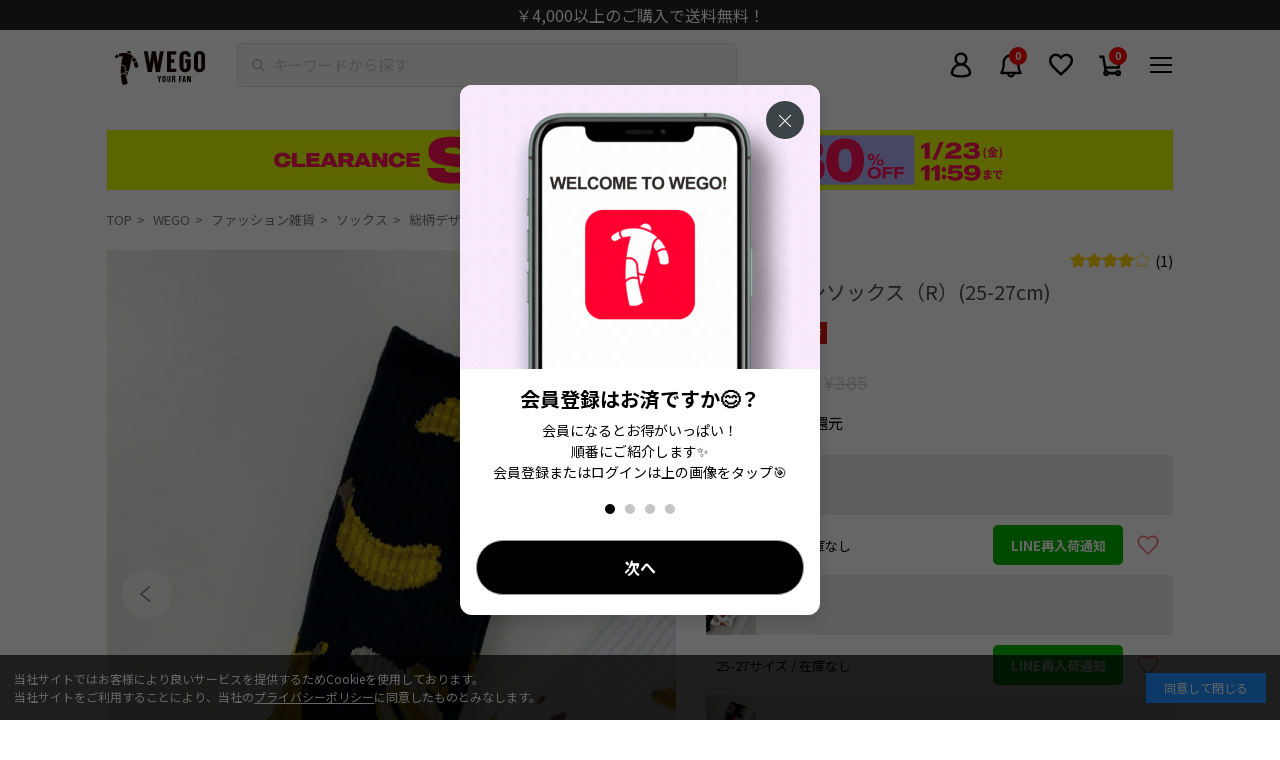

--- FILE ---
content_type: text/html; charset=utf-8
request_url: https://wego.jp/products/we24ss01-sg0003
body_size: 62486
content:















<!doctype html>
<html class="no-js" lang="ja">
  <head>
    <meta charset="utf-8">
    <meta http-equiv="X-UA-Compatible" content="IE=edge">
    <meta name="viewport" content="width=device-width,initial-scale=1,user-scalable=0">
    <meta name="theme-color" content="">
    <link rel="canonical" href="https://wego.jp/products/we24ss01-sg0003">
    <link rel="preconnect" href="https://cdn.shopify.com" crossorigin>
    <meta name="facebook-domain-verification" content="hqsbntpir061j23ru4yqwbiwr05zx7">
    <meta name="robots" content="max-image-preview:large">

    <!-- Optimize Next -->
    <script>
      (function (p, r, o, j, e, c, t, g) {
        p['_' + t] = {};
        g = r.createElement('script');
        g.src = 'https://www.googletagmanager.com/gtm.js?id=GTM-' + t;
        r[o].prepend(g);
        g = r.createElement('style');
        g.innerText = '.' + e + t + '{visibility:hidden!important}';
        r[o].prepend(g);
        r[o][j].add(e + t);
        setTimeout(function () {
          if (r[o][j].contains(e + t)) {
            r[o][j].remove(e + t);
            p['_' + t] = 0;
          }
        }, c);
      })(window, document, 'documentElement', 'classList', 'loading', 2000, 'TZGHS5SD');
    </script>
    <!-- End Optimize Next -->
    
    <script>
      if (location.pathname.includes('/pages/app-top')) {
        console.log('APP-TOP to EC-TOP in theme.liquid');
        window.location.href = '/';
      }
    </script>

    <!-- Google tag (gtag.js) -->
    <script async src="https://www.googletagmanager.com/gtag/js?id=AW-10875039730"></script>
    <script>
      window.dataLayer = window.dataLayer || [];
      function gtag() {
        dataLayer.push(arguments);
      }
      gtag('js', new Date());
      gtag('config', 'AW-10875039730', { 'allow_enhanced_conversions': true });
    </script>

    <!-- Google Tag Manager -->
    <script>
      (function (w, d, s, l, i) {
        w[l] = w[l] || [];
        w[l].push({ 'gtm.start': new Date().getTime(), event: 'gtm.js' });
        var f = d.getElementsByTagName(s)[0],
          j = d.createElement(s),
          dl = l != 'dataLayer' ? '&l=' + l : '';
        j.async = true;
        j.src = 'https://www.googletagmanager.com/gtm.js?id=' + i + dl;
        f.parentNode.insertBefore(j, f);
      })(window, document, 'script', 'dataLayer', 'GTM-M53J664');
    </script>
    <!-- End Google Tag Manager -->
    
  <script>
    // 商品ページの計測
    window.dataLayer = window.dataLayer || [];
    dataLayer.push({ 'ecommerce': null });

    // JANコードを取得
    var janCode = '4550224792633';

    dataLayer.push({
      'event': 'dl_view_item',
      'itemids': ['7677786718408'],
      'jan_code': [janCode]
    });
  </script>





    <!-- KARTE tags -->
    <!-- KARTE register -->

<!-- End KARTE register -->

<!-- KARTE add_to_cart -->
<!-- 商品詳細ページ「カートに入れる」ボタン -->

  <script>
    document.addEventListener('DOMContentLoaded', function () {
      document.querySelectorAll('.js-addToCart').forEach(function (addToCart) {
        addToCart.addEventListener('click', function () {

          const selectedVariant = {
            id: addToCart.dataset.idProduct,
            title: addToCart.dataset.titleProduct,
            sku: addToCart.dataset.skuProduct,
            price: parseFloat(addToCart.dataset.priceProduct), //取得したdata-を文字列から数値に変換
            compare_at_price: parseFloat(addToCart.dataset.compareAtPriceProduct), //取得したdata-を文字列から数値に変換
            available: addToCart.dataset.availableProduct === 'true', //取得した文字列のdata-で結果が真偽型となるように設定
            inventory_quantity: parseInt(addToCart.dataset.inventoryQuantityProduct) //取得したdata-を文字列から数値に変換
          }

          window.dataLayer = window.dataLayer || [];
           window.dataLayer.push({
            event: 'add_cart',
            item_id: "7677786718408",
            item_title: "総柄デザインソックス（R）(25-27cm)",
            item_price: 150,
            quantity: 1,
            item_url: "https://wego.jp/products/we24ss01-sg0003",
            item_image_url: "//wego.jp/cdn/shop/files/WE24SS01-SG0003main123.jpg?v=1735529925&width=600",
            item_category_middle: "ファッション雑貨",
            item_category_small: "ソックス",
            item_gender: "MEN",
            item_sale: true,
            item_tags: {
              list: ["EC-17","EC-1713","EC-1713_ソックス","EC-17_ファッション雑貨","EC-61","EC-6101","SG","くつした","くつ下","そっくす","ソックス","ネコポス可能","創業祭クーポン対象","柄そっくす","柄ソックス","検索スコア｜990","返品不可","靴下","ｿｯｸｽ","ｿｯｸｽ_Mﾊﾞﾝﾄﾞﾙ","ﾜunisizeintegration"]
            },
            item_collections: [
              
                {
                  id: "605639442632",
                  title: "All Products",
                  handle: "all"
                },
              
                {
                  id: "622791393480",
                  title: "NEWLIFE2503CP10",
                  handle: "newlife2503cp10"
                },
              
                {
                  id: "434037162184",
                  title: "WEGO",
                  handle: "wego"
                },
              
                {
                  id: "624308125896",
                  title: "wego-friendship",
                  handle: "wego-friendship"
                },
              
                {
                  id: "434038636744",
                  title: "WEGO＿ソックス",
                  handle: "wego_socks"
                },
              
                {
                  id: "585215148232",
                  title: "~¥200",
                  handle: "200"
                },
              
                {
                  id: "624465936584",
                  title: "【men's】ソックス",
                  handle: "f-cts-mens-socks"
                },
              
                {
                  id: "619998183624",
                  title: "【クリアランスセール】セール商品10%OFF",
                  handle: "f-bgn-clearance10-off"
                },
              
                {
                  id: "620738314440",
                  title: "【クリアランスセール】セール商品20%OFF",
                  handle: "f-bgn-clearance20-off"
                },
              
                {
                  id: "626702516424",
                  title: "【ソックス】SALE",
                  handle: "f-bgn-socks-sale"
                },
              
                {
                  id: "614534545608",
                  title: "【ソックス】柄",
                  handle: "f-cts-pattern-socks"
                },
              
                {
                  id: "509921067208",
                  title: "セール商品 ~¥500",
                  handle: "500"
                },
              
                {
                  id: "434023661768",
                  title: "ソックス",
                  handle: "socks"
                },
              
                {
                  id: "434028413128",
                  title: "ソックス",
                  handle: "socks_6101"
                },
              
                {
                  id: "614534152392",
                  title: "ソックス",
                  handle: "f-cts-socks"
                },
              
                {
                  id: "626702450888",
                  title: "予約商品以外",
                  handle: "予約商品以外"
                },
              
                {
                  id: "596935672008",
                  title: "全商品",
                  handle: "allitem"
                },
              
                {
                  id: "616844558536",
                  title: "目玉商品",
                  handle: "featured-products24"
                }
              
            ],
            item_variant: selectedVariant
          });
        });
      });
    });
  </script>
<!-- カートページ「＋」ボタン -->

<!-- End KARTE add_to_cart -->


    <!-- Clarity Tag -->
    <script type="text/javascript">
      (function(c,l,a,r,i,t,y){
        c[a]=c[a]||function(){(c[a].q=c[a].q||[]).push(arguments)};
        t=l.createElement(r);t.async=1;t.src="https://www.clarity.ms/tag/"+i;
        y=l.getElementsByTagName(r)[0];y.parentNode.insertBefore(t,y);
      })(window, document, "clarity", "script", "rx3iqg6r4n");
    </script>  
    <!-- End Clarity Tag -->

    
    <script>
            let u_agent_redirect = window.navigator.userAgent.toLowerCase();
            console.log("APP-TOP");
      
            function isMobileApp() {
              return u_agent_redirect.indexOf("wego_app") !== -1;
            }

            document.addEventListener('DOMContentLoaded', function() {
              var header_obj = document.getElementsByClassName('l-header');
              var cookieConsent = document.getElementById('cookie-consent');
              console.log(u_agent_redirect.indexOf("wego_app"));
              if (isMobileApp()) {
                if (header_obj.length > 0) {
                  header_obj[0].style.display = "none";
                  header_obj[0].style.paddingTop = "0px";
                }
                if (cookieConsent) {
                  cookieConsent.style.display = 'none';
                }
              }
            });
    </script>

    
      <script>
        window.dataLayer = window.dataLayer || [];
        window.dataLayer.push({
          'event': 'customerLogin',
          'customerID': '',
          'visionaryID': '',
        });
      </script>
    

      <script>
        
            
            var items = [];
            var item_num = 1;
            
var item = {
                'item_name': "総柄デザインソックス（R）(25-27cm)-  柄４ / 25-27",
                'item_id': "WE24SS01-SG00031231202",
                'price': 150.0,
                'item_brand':'WEGO',
                'item_category': "MEN",
                'item_category2':"ファッション雑貨",
                'item_category3': "ソックス",
                
                  'item_variant' : "柄４ / 25-27",
                
                'quantity': 1
              }
              items.push(item);
              item_num += 1;
            var item = {
                'item_name': "総柄デザインソックス（R）(25-27cm)-  柄５ / 25-27",
                'item_id': "WE24SS01-SG00031241202",
                'price': 150.0,
                'item_brand':'WEGO',
                'item_category': "MEN",
                'item_category2':"ファッション雑貨",
                'item_category3': "ソックス",
                
                  'item_variant' : "柄５ / 25-27",
                
                'quantity': 1
              }
              items.push(item);
              item_num += 1;
            var item = {
                'item_name': "総柄デザインソックス（R）(25-27cm)-  柄６ / 25-27",
                'item_id': "WE24SS01-SG00031251202",
                'price': 150.0,
                'item_brand':'WEGO',
                'item_category': "MEN",
                'item_category2':"ファッション雑貨",
                'item_category3': "ソックス",
                
                  'item_variant' : "柄６ / 25-27",
                
                'quantity': 1
              }
              items.push(item);
              item_num += 1;
            var item = {
                'item_name': "総柄デザインソックス（R）(25-27cm)-  柄１ / 25-27",
                'item_id': "WE24SS01-SG00031201202",
                'price': 150.0,
                'item_brand':'WEGO',
                'item_category': "MEN",
                'item_category2':"ファッション雑貨",
                'item_category3': "ソックス",
                
                  'item_variant' : "柄１ / 25-27",
                
                'quantity': 1
              }
              items.push(item);
              item_num += 1;
            var item = {
                'item_name': "総柄デザインソックス（R）(25-27cm)-  柄２ / 25-27",
                'item_id': "WE24SS01-SG00031211202",
                'price': 150.0,
                'item_brand':'WEGO',
                'item_category': "MEN",
                'item_category2':"ファッション雑貨",
                'item_category3': "ソックス",
                
                  'item_variant' : "柄２ / 25-27",
                
                'quantity': 1
              }
              items.push(item);
              item_num += 1;
            var item = {
                'item_name': "総柄デザインソックス（R）(25-27cm)-  柄３ / 25-27",
                'item_id': "WE24SS01-SG00031221202",
                'price': 150.0,
                'item_brand':'WEGO',
                'item_category': "MEN",
                'item_category2':"ファッション雑貨",
                'item_category3': "ソックス",
                
                  'item_variant' : "柄３ / 25-27",
                
                'quantity': 1
              }
              items.push(item);
              item_num += 1;
            

            window.dataLayer = window.dataLayer || [];
            dataLayer.push({ecommerce: null});
            dataLayer.push({
              'event': 'view_item_ga4',
              'ecommerce': {
                'currency': "JPY",
                'value': items[0].price,
                'items': items
              }
            });

            
            var dataLayer = dataLayer || [];
            dataLayer.push({
              'PageType': 'Productpage',
              'HashedEmail': 'b24c920bb1597b5df2e65fdd8dca422a75e1cf687e9268692462bc5180b9974f',
              'ProductID': '7677786718408'
            });

          
          </script>
    
<link rel="icon" type="image/png" href="//wego.jp/cdn/shop/files/favicon-32x32_32x32.png?v=1675830107">
      <link rel="apple-touch-icon" href="//wego.jp/cdn/shop/t/302/assets/apple-touch-icon.png?v=130285113311891285021688982649">
      <link rel="icon" type="image/png" href="//wego.jp/cdn/shop/t/302/assets/android-touch-icon-192x192.png?v=172192863954161302701688982650" sizes="192x192">
      <link rel="icon" href="//wego.jp/cdn/shop/t/302/assets/wego_0508svg.svg?v=55096905481246077841688982649" type="image/svg+xml"><link rel="preconnect" href="https://fonts.shopifycdn.com" crossorigin><!-- Notification API -->
    
<script type="text/javascript">
      var WEGO = WEGO || {};

      WEGO.keyPublic = 'pubkey-XP0HoF3B2M3tHYC486OPn776dn8iS8';
      WEGO.keyPrivate = 'key-Nn7heWu80luvk106m2YmbpekrA88Hb';
      WEGO.storeHash = '241454';
      WEGO.token = 'pubkey-XP0HoF3B2M3tHYC486OPn776dn8iS8:key-Nn7heWu80luvk106m2YmbpekrA88Hb';
      WEGO.storeUrl = 'wego.jp';
      WEGO.linkStartNone = "//wego.jp/cdn/shop/t/302/assets/star_none.svg?v=135080230123220715501688982649";
      WEGO.linkStartHalf = "//wego.jp/cdn/shop/t/302/assets/star_half.svg?v=46675437703992507381688982649";
      WEGO.linkStartFill = "//wego.jp/cdn/shop/t/302/assets/star_fill.svg?v=149833860229725537161688982646";

      WEGO.templateName = 'product';
      WEGO.point_ratio = '2';
      WEGO.point_special = '10';
      WEGO.cumtomer_email = '';
      WEGO.customer_id = '';
      WEGO.customer_vis_id = '';
      WEGO.hmac = '';
      WEGO.hmac_update_customer = '';

      WEGO.freeShippingThreshold = '4000';
    </script>

    <title>
      総柄デザインソックス（R）(25-27cm)｜WEGO（ウィゴー）

        &ndash; WEGO ONLINE STORE
      </title>

    
      <meta name="description" content="WEGO公式通販【オシャレのワンポイント小物、ソックス】オシャレは靴下から。そしてさらにシューズではなく、靴下で遊びたい方におすすめ！ちょっとしたアクセントに、カラー合わせに、がっつり見せにももってこいの一枚。様々なシーン、コーディネートに使え、どんなスタイルにも合わせやすい。何枚持っていても使えるアイテムです。※撮影状況や光の当たり具合、 ご覧になる環境（ＰＣのモニタやスマホの画面）などにより、 色合いが異なって見える場合があります。※写真と実物では色や風合いが若干異なる場合がございますので ご了承ください。">
    


<meta property="og:site_name" content="WEGO ONLINE STORE">
<meta property="og:url" content="https://wego.jp/products/we24ss01-sg0003">
<meta property="og:title" content="総柄デザインソックス（R）(25-27cm)｜WEGO（ウィゴー）">
<meta property="og:type" content="product">
<meta property="og:description" content="WEGO公式通販【オシャレのワンポイント小物、ソックス】オシャレは靴下から。そしてさらにシューズではなく、靴下で遊びたい方におすすめ！ちょっとしたアクセントに、カラー合わせに、がっつり見せにももってこいの一枚。様々なシーン、コーディネートに使え、どんなスタイルにも合わせやすい。何枚持っていても使えるアイテムです。※撮影状況や光の当たり具合、 ご覧になる環境（ＰＣのモニタやスマホの画面）などにより、 色合いが異なって見える場合があります。※写真と実物では色や風合いが若干異なる場合がございますので ご了承ください。"><meta property="og:image" content="http://wego.jp/cdn/shop/files/WE24SS01-SG0003main123.jpg?v=1735529925">
  <meta property="og:image:secure_url" content="https://wego.jp/cdn/shop/files/WE24SS01-SG0003main123.jpg?v=1735529925">
  <meta property="og:image:width" content="1500">
  <meta property="og:image:height" content="1800"><meta property="og:price:amount" content="150">
  <meta property="og:price:currency" content="JPY"><meta name="twitter:site" content="@WEGO_press"><meta name="twitter:card" content="summary_large_image">
<meta name="twitter:title" content="総柄デザインソックス（R）(25-27cm)｜WEGO（ウィゴー）">
<meta name="twitter:description" content="WEGO公式通販【オシャレのワンポイント小物、ソックス】オシャレは靴下から。そしてさらにシューズではなく、靴下で遊びたい方におすすめ！ちょっとしたアクセントに、カラー合わせに、がっつり見せにももってこいの一枚。様々なシーン、コーディネートに使え、どんなスタイルにも合わせやすい。何枚持っていても使えるアイテムです。※撮影状況や光の当たり具合、 ご覧になる環境（ＰＣのモニタやスマホの画面）などにより、 色合いが異なって見える場合があります。※写真と実物では色や風合いが若干異なる場合がございますので ご了承ください。">
<script src="//wego.jp/cdn/shop/t/302/assets/global.js?v=149218417569708675861688982650" defer="defer"></script>
    
  <script>window.performance && window.performance.mark && window.performance.mark('shopify.content_for_header.start');</script><meta name="google-site-verification" content="Y7moLNpywpmTEAmJNhWYg8bvhOjcLP3DYasJqaIulNI">
<meta name="google-site-verification" content="Qs0yzGnrDqEP8NnCyjBX8D0PhrfBbKKVumouf3j6CjU">
<meta name="google-site-verification" content="5jXh6OC_4Vy4Sy4AkoL0QU42T9YAHnVUrhj5v8xKT78">
<meta id="shopify-digital-wallet" name="shopify-digital-wallet" content="/57894568136/digital_wallets/dialog">
<link rel="alternate" type="application/json+oembed" href="https://wego.jp/products/we24ss01-sg0003.oembed">
<script async="async" src="/checkouts/internal/preloads.js?locale=ja-JP"></script>
<script id="shopify-features" type="application/json">{"accessToken":"da0413c6a536aab1ac4e6c0296f5e7e1","betas":["rich-media-storefront-analytics"],"domain":"wego.jp","predictiveSearch":false,"shopId":57894568136,"locale":"ja"}</script>
<script>var Shopify = Shopify || {};
Shopify.shop = "wego-gocart-online.myshopify.com";
Shopify.locale = "ja";
Shopify.currency = {"active":"JPY","rate":"1.0"};
Shopify.country = "JP";
Shopify.theme = {"name":"feature\/set_submodule[2023-07-10-動作検証]-更新済","id":132359946440,"schema_name":"Dawn","schema_version":"2.0.0","theme_store_id":null,"role":"main"};
Shopify.theme.handle = "null";
Shopify.theme.style = {"id":null,"handle":null};
Shopify.cdnHost = "wego.jp/cdn";
Shopify.routes = Shopify.routes || {};
Shopify.routes.root = "/";</script>
<script type="module">!function(o){(o.Shopify=o.Shopify||{}).modules=!0}(window);</script>
<script>!function(o){function n(){var o=[];function n(){o.push(Array.prototype.slice.apply(arguments))}return n.q=o,n}var t=o.Shopify=o.Shopify||{};t.loadFeatures=n(),t.autoloadFeatures=n()}(window);</script>
<script id="shop-js-analytics" type="application/json">{"pageType":"product"}</script>
<script defer="defer" async type="module" src="//wego.jp/cdn/shopifycloud/shop-js/modules/v2/client.init-shop-cart-sync_Cun6Ba8E.ja.esm.js"></script>
<script defer="defer" async type="module" src="//wego.jp/cdn/shopifycloud/shop-js/modules/v2/chunk.common_DGWubyOB.esm.js"></script>
<script type="module">
  await import("//wego.jp/cdn/shopifycloud/shop-js/modules/v2/client.init-shop-cart-sync_Cun6Ba8E.ja.esm.js");
await import("//wego.jp/cdn/shopifycloud/shop-js/modules/v2/chunk.common_DGWubyOB.esm.js");

  window.Shopify.SignInWithShop?.initShopCartSync?.({"fedCMEnabled":true,"windoidEnabled":true});

</script>
<script>(function() {
  var isLoaded = false;
  function asyncLoad() {
    if (isLoaded) return;
    isLoaded = true;
    var urls = ["https:\/\/asia-northeast1-staffstart-pr.cloudfunctions.net\/script?shop=wego-gocart-online.myshopify.com","https:\/\/wego-favorite.herokuapp.com\/fav_shopify.js?shop=wego-gocart-online.myshopify.com","https:\/\/na.shgcdn3.com\/pixel-collector.js?shop=wego-gocart-online.myshopify.com","https:\/\/d33a6lvgbd0fej.cloudfront.net\/script_tag\/secomapp.scripttag.js?shop=wego-gocart-online.myshopify.com"];
    for (var i = 0; i < urls.length; i++) {
      var s = document.createElement('script');
      s.type = 'text/javascript';
      s.async = true;
      s.src = urls[i];
      var x = document.getElementsByTagName('script')[0];
      x.parentNode.insertBefore(s, x);
    }
  };
  if(window.attachEvent) {
    window.attachEvent('onload', asyncLoad);
  } else {
    window.addEventListener('load', asyncLoad, false);
  }
})();</script>
<script id="__st">var __st={"a":57894568136,"offset":32400,"reqid":"b5cbbf50-d947-4453-81e7-d17c8e716deb-1768698995","pageurl":"wego.jp\/products\/we24ss01-sg0003","u":"54bfd877e3c4","p":"product","rtyp":"product","rid":7677786718408};</script>
<script>window.ShopifyPaypalV4VisibilityTracking = true;</script>
<script id="captcha-bootstrap">!function(){'use strict';const t='contact',e='account',n='new_comment',o=[[t,t],['blogs',n],['comments',n],[t,'customer']],c=[[e,'customer_login'],[e,'guest_login'],[e,'recover_customer_password'],[e,'create_customer']],r=t=>t.map((([t,e])=>`form[action*='/${t}']:not([data-nocaptcha='true']) input[name='form_type'][value='${e}']`)).join(','),a=t=>()=>t?[...document.querySelectorAll(t)].map((t=>t.form)):[];function s(){const t=[...o],e=r(t);return a(e)}const i='password',u='form_key',d=['recaptcha-v3-token','g-recaptcha-response','h-captcha-response',i],f=()=>{try{return window.sessionStorage}catch{return}},m='__shopify_v',_=t=>t.elements[u];function p(t,e,n=!1){try{const o=window.sessionStorage,c=JSON.parse(o.getItem(e)),{data:r}=function(t){const{data:e,action:n}=t;return t[m]||n?{data:e,action:n}:{data:t,action:n}}(c);for(const[e,n]of Object.entries(r))t.elements[e]&&(t.elements[e].value=n);n&&o.removeItem(e)}catch(o){console.error('form repopulation failed',{error:o})}}const l='form_type',E='cptcha';function T(t){t.dataset[E]=!0}const w=window,h=w.document,L='Shopify',v='ce_forms',y='captcha';let A=!1;((t,e)=>{const n=(g='f06e6c50-85a8-45c8-87d0-21a2b65856fe',I='https://cdn.shopify.com/shopifycloud/storefront-forms-hcaptcha/ce_storefront_forms_captcha_hcaptcha.v1.5.2.iife.js',D={infoText:'hCaptchaによる保護',privacyText:'プライバシー',termsText:'利用規約'},(t,e,n)=>{const o=w[L][v],c=o.bindForm;if(c)return c(t,g,e,D).then(n);var r;o.q.push([[t,g,e,D],n]),r=I,A||(h.body.append(Object.assign(h.createElement('script'),{id:'captcha-provider',async:!0,src:r})),A=!0)});var g,I,D;w[L]=w[L]||{},w[L][v]=w[L][v]||{},w[L][v].q=[],w[L][y]=w[L][y]||{},w[L][y].protect=function(t,e){n(t,void 0,e),T(t)},Object.freeze(w[L][y]),function(t,e,n,w,h,L){const[v,y,A,g]=function(t,e,n){const i=e?o:[],u=t?c:[],d=[...i,...u],f=r(d),m=r(i),_=r(d.filter((([t,e])=>n.includes(e))));return[a(f),a(m),a(_),s()]}(w,h,L),I=t=>{const e=t.target;return e instanceof HTMLFormElement?e:e&&e.form},D=t=>v().includes(t);t.addEventListener('submit',(t=>{const e=I(t);if(!e)return;const n=D(e)&&!e.dataset.hcaptchaBound&&!e.dataset.recaptchaBound,o=_(e),c=g().includes(e)&&(!o||!o.value);(n||c)&&t.preventDefault(),c&&!n&&(function(t){try{if(!f())return;!function(t){const e=f();if(!e)return;const n=_(t);if(!n)return;const o=n.value;o&&e.removeItem(o)}(t);const e=Array.from(Array(32),(()=>Math.random().toString(36)[2])).join('');!function(t,e){_(t)||t.append(Object.assign(document.createElement('input'),{type:'hidden',name:u})),t.elements[u].value=e}(t,e),function(t,e){const n=f();if(!n)return;const o=[...t.querySelectorAll(`input[type='${i}']`)].map((({name:t})=>t)),c=[...d,...o],r={};for(const[a,s]of new FormData(t).entries())c.includes(a)||(r[a]=s);n.setItem(e,JSON.stringify({[m]:1,action:t.action,data:r}))}(t,e)}catch(e){console.error('failed to persist form',e)}}(e),e.submit())}));const S=(t,e)=>{t&&!t.dataset[E]&&(n(t,e.some((e=>e===t))),T(t))};for(const o of['focusin','change'])t.addEventListener(o,(t=>{const e=I(t);D(e)&&S(e,y())}));const B=e.get('form_key'),M=e.get(l),P=B&&M;t.addEventListener('DOMContentLoaded',(()=>{const t=y();if(P)for(const e of t)e.elements[l].value===M&&p(e,B);[...new Set([...A(),...v().filter((t=>'true'===t.dataset.shopifyCaptcha))])].forEach((e=>S(e,t)))}))}(h,new URLSearchParams(w.location.search),n,t,e,['guest_login'])})(!0,!1)}();</script>
<script integrity="sha256-4kQ18oKyAcykRKYeNunJcIwy7WH5gtpwJnB7kiuLZ1E=" data-source-attribution="shopify.loadfeatures" defer="defer" src="//wego.jp/cdn/shopifycloud/storefront/assets/storefront/load_feature-a0a9edcb.js" crossorigin="anonymous"></script>
<script data-source-attribution="shopify.dynamic_checkout.dynamic.init">var Shopify=Shopify||{};Shopify.PaymentButton=Shopify.PaymentButton||{isStorefrontPortableWallets:!0,init:function(){window.Shopify.PaymentButton.init=function(){};var t=document.createElement("script");t.src="https://wego.jp/cdn/shopifycloud/portable-wallets/latest/portable-wallets.ja.js",t.type="module",document.head.appendChild(t)}};
</script>
<script data-source-attribution="shopify.dynamic_checkout.buyer_consent">
  function portableWalletsHideBuyerConsent(e){var t=document.getElementById("shopify-buyer-consent"),n=document.getElementById("shopify-subscription-policy-button");t&&n&&(t.classList.add("hidden"),t.setAttribute("aria-hidden","true"),n.removeEventListener("click",e))}function portableWalletsShowBuyerConsent(e){var t=document.getElementById("shopify-buyer-consent"),n=document.getElementById("shopify-subscription-policy-button");t&&n&&(t.classList.remove("hidden"),t.removeAttribute("aria-hidden"),n.addEventListener("click",e))}window.Shopify?.PaymentButton&&(window.Shopify.PaymentButton.hideBuyerConsent=portableWalletsHideBuyerConsent,window.Shopify.PaymentButton.showBuyerConsent=portableWalletsShowBuyerConsent);
</script>
<script data-source-attribution="shopify.dynamic_checkout.cart.bootstrap">document.addEventListener("DOMContentLoaded",(function(){function t(){return document.querySelector("shopify-accelerated-checkout-cart, shopify-accelerated-checkout")}if(t())Shopify.PaymentButton.init();else{new MutationObserver((function(e,n){t()&&(Shopify.PaymentButton.init(),n.disconnect())})).observe(document.body,{childList:!0,subtree:!0})}}));
</script>
<link id="shopify-accelerated-checkout-styles" rel="stylesheet" media="screen" href="https://wego.jp/cdn/shopifycloud/portable-wallets/latest/accelerated-checkout-backwards-compat.css" crossorigin="anonymous">
<style id="shopify-accelerated-checkout-cart">
        #shopify-buyer-consent {
  margin-top: 1em;
  display: inline-block;
  width: 100%;
}

#shopify-buyer-consent.hidden {
  display: none;
}

#shopify-subscription-policy-button {
  background: none;
  border: none;
  padding: 0;
  text-decoration: underline;
  font-size: inherit;
  cursor: pointer;
}

#shopify-subscription-policy-button::before {
  box-shadow: none;
}

      </style>

<script>window.performance && window.performance.mark && window.performance.mark('shopify.content_for_header.end');</script>
  





  <script type="text/javascript">
    
      window.__shgMoneyFormat = window.__shgMoneyFormat || {"JPY":{"currency":"JPY","currency_symbol":"¥","currency_symbol_location":"left","decimal_places":0,"decimal_separator":".","thousands_separator":","}};
    
    window.__shgCurrentCurrencyCode = window.__shgCurrentCurrencyCode || {
      currency: "JPY",
      currency_symbol: "¥",
      decimal_separator: ".",
      thousands_separator: ",",
      decimal_places: 2,
      currency_symbol_location: "left"
    };
  </script>




<link rel="preload" as="font" href="//wego.jp/cdn/fonts/assistant/assistant_n4.9120912a469cad1cc292572851508ca49d12e768.woff2" type="font/woff2" crossorigin><link rel="preload" as="font" href="//wego.jp/cdn/fonts/assistant/assistant_n4.9120912a469cad1cc292572851508ca49d12e768.woff2" type="font/woff2" crossorigin><script>
      document.documentElement.className = document.documentElement.className.replace('no-js', 'js');
    </script>
      <script src="//wego.jp/cdn/shop/t/302/assets/vendor.products.js?v=57610184684578282971747275340"></script>
      <script src="//wego.jp/cdn/shop/t/302/assets/products.js?v=40823317820015031701764814062"></script>
      <link href="//wego.jp/cdn/shop/t/302/assets/products.css?v=30459616283457941951748484735" rel="stylesheet" type="text/css" media="all" />
      <link href="//wego.jp/cdn/shop/t/302/assets/custom.css?v=42208724326281757421733127816" rel="stylesheet" type="text/css" media="all" />
<script
      async
      type="text/javascript"
      data-api-key=""
      id="stamped-script-widget"
      src="https://cdn-stamped-io.azureedge.net/files/widget.min.js"
    ></script>
    <script src="//wego.jp/cdn/shop/t/302/assets/custom.js?v=22298433732807331441711589395" defer></script>
    <link rel="stylesheet" href="https://unpkg.com/swiper@8/swiper-bundle.min.css">
    <script src="//wego.jp/cdn/shop/t/302/assets/banner_auto.js?v=22882695791588300061698805802" defer></script>

    

  <link href="" rel="stylesheet" type="text/css" media="all" />


  <link href="" rel="stylesheet" type="text/css" media="all" />


  <link href="" rel="stylesheet" type="text/css" media="all" />



    <link defer rel="preconnect" href="https://fonts.gstatic.com">
    <link
      defer
      rel="stylesheet"
      href="https://fonts.googleapis.com/css2?family=Inter:wght@400;700&amp;family=Noto+Sans+JP:wght@400;700&amp;family=Oswald:wght@500&amp;display=swap"
    >


    <!-- Stamped styling -->
    
    <!-- End Stamped styling -->

    <!-- StaffStart Styling -->
    
    <!-- End StaffStart Styling -->

    

<script type="text/javascript">
  
    window.SHG_CUSTOMER = null;
  
</script>







    <script src="https://cdn.paidy.com/promotional-messaging/general/paidy-opt-v2.js" defer="defer"></script>

    <!-- Privacy Policy -->
    <link href="//wego.jp/cdn/shop/t/302/assets/policy.css?v=112168467399040751171688982662" rel="stylesheet" type="text/css" media="all" />
    <!-- End Privacy Policy -->

    <script src="//wego.jp/cdn/shop/t/302/assets/params-util.js?v=55239734387964570491711589399" defer></script>
    <script src="//wego.jp/cdn/shop/t/302/assets/zeta-api.js?v=72599413058821420741766024142" defer></script>
    <script src="//wego.jp/cdn/shop/t/302/assets/zeta-suggest-api.js?v=77666672735003716731711589402" defer></script>
    <script src="//wego.jp/cdn/shop/t/302/assets/zeta-voice-api.js?v=172289760431534696481768442840" defer></script>
    <script>
  class MasterUtil {

    static #masterObj = {"availability":[{"id":"1","label":"在庫あり","value":"1","api_value":"1"},{"id":"2","label":"在庫なし含む","value":"0","api_value":"0"}],"brand":[{"id":"1","label":"WEGO","value":"WEGO","cd":"wego","api_value":"WEGO"},{"id":"3","label":"WEGO VINTAGE","value":"WEGO VINTAGE","cd":"wego-v","api_value":"WEGO VINTAGE"},{"id":"4","label":"WEGO OUTLETS","value":"WEGO OUTLETS","cd":"wego-o","api_value":"WEGO OUTLETS"},{"id":"5","label":"PUNYUS","value":"PUNYUS","cd":"puny","api_value":"PUNYUS"},{"id":"7","label":"WC","value":"WC","cd":"wc","api_value":"WC"},{"id":"8","label":"PHILLY","value":"PHILLY","cd":"phil","api_value":"PHILLY"},{"id":"9","label":"Whinny","value":"Whinny","cd":"whin","api_value":"Whinny"},{"id":"10","label":"Figments","value":"Figments","cd":"figm","api_value":"Figments"},{"id":"12","label":"Romansual","value":"Romansual","cd":"roma","api_value":"Romansual"},{"id":"13","label":"dispark","value":"dispark","cd":"disp","api_value":"dispark"},{"id":"14","label":"BROWNY","value":"BROWNY","cd":"brow","api_value":"BROWNY"},{"id":"15","label":"SHORT ROUND","value":"SHORT ROUND","cd":"shor","api_value":"SHORT ROUND"},{"id":"16","label":"LTR DEPTH","value":"LTR DEPTH","cd":"ltr","api_value":"LTR DEPTH"},{"id":"17","label":"LUCY","value":"LUCY","cd":"lucy","api_value":"LUCY"}],"category":[{"id":"1","label":"アウター","value":"アウター","cd":"EC-10","api_value":"EC-10"},{"id":"2","label":"ジャケット","value":"ジャケット","cd":"EC-11","api_value":"EC-11"},{"id":"3","label":"トップス","value":"トップス","cd":"EC-12","api_value":"EC-12"},{"id":"4","label":"パンツ","value":"パンツ","cd":"EC-13","api_value":"EC-13"},{"id":"5","label":"シューズ","value":"シューズ","cd":"EC-29","api_value":"EC-29"},{"id":"6","label":"バッグ","value":"バッグ","cd":"EC-14","api_value":"EC-14"},{"id":"7","label":"帽子","value":"帽子","cd":"EC-15","api_value":"EC-15"},{"id":"8","label":"アクセサリー","value":"アクセサリー","cd":"EC-16","api_value":"EC-16"},{"id":"9","label":"ファッション雑貨","value":"ファッション雑貨","cd":"EC-17","api_value":"EC-17"},{"id":"10","label":"スクール","value":"スクール","cd":"EC-18","api_value":"EC-18"},{"id":"11","label":"モバイルグッズ","value":"モバイルグッズ","cd":"EC-20","api_value":"EC-20"},{"id":"12","label":"スカート","value":"スカート","cd":"EC-21","api_value":"EC-21"},{"id":"13","label":"ワンピース","value":"ワンピース","cd":"EC-22","api_value":"EC-22"},{"id":"14","label":"グッズ","value":"グッズ","cd":"EC-23","api_value":"EC-23"},{"id":"15","label":"コスメ","value":"コスメ","cd":"EC-24","api_value":"EC-24"},{"id":"16","label":"地雷","value":"地雷","cd":"EC-26","api_value":"EC-26"},{"id":"17","label":"推し活","value":"推し活","cd":"EC-27","api_value":"EC-27"},{"id":"18","label":"ルームグッズ","value":"ルームグッズ","cd":"EC-28","api_value":"EC-28"},{"id":"19","label":"コラボ","value":"コラボ","cd":"EC-30","api_value":"EC-30"}],"color":[{"id":"1","label":"ホワイト系","value":"ホワイト系","cd":"01","api_value":"01"},{"id":"2","label":"ブラック系","value":"ブラック系","cd":"02","api_value":"02"},{"id":"3","label":"グレー系","value":"グレー系","cd":"03","api_value":"03"},{"id":"4","label":"ベージュ系","value":"ベージュ系","cd":"04","api_value":"04"},{"id":"5","label":"ブラウン系","value":"ブラウン系","cd":"05","api_value":"05"},{"id":"6","label":"ブルー系","value":"ブルー系","cd":"06","api_value":"06"},{"id":"7","label":"レッド系","value":"レッド系","cd":"07","api_value":"07"},{"id":"8","label":"イエロー系","value":"イエロー系","cd":"08","api_value":"08"},{"id":"9","label":"グリーン系","value":"グリーン系","cd":"09","api_value":"09"},{"id":"10","label":"パープル系","value":"パープル系","cd":"10","api_value":"10"},{"id":"11","label":"デニム系","value":"デニム系","cd":"11","api_value":"11"},{"id":"12","label":"ガラ・その他","value":"ガラ・その他","cd":"12","api_value":"12"}],"condition":[{"id":"1","label":"新品","value":"NEW","cd":"NEW","api_value":"0"},{"id":"2","label":"古着","value":"OLD","cd":"OLD","api_value":"1"}],"gender":[{"id":"1","label":"レディース","value":"WOMEN","cd":"l","api_value":"0"},{"id":"2","label":"メンズ\/ユニセックス","value":"MEN","cd":"m","api_value":"1"}],"product_type":[{"id":"1","label":"通常商品","value":"通常商品","cd":"PT-01","api_value":"0"},{"id":"2","label":"予約商品","value":"予約商品","cd":"PT-02","api_value":"1"},{"id":"3","label":"セール商品","value":"セール商品","cd":"PT-03","api_value":"2"},{"id":"4","label":"期間限定セール商品","value":"期間限定セール商品","cd":"PT-04","api_value":"3"}],"size":[{"id":"1","label":"F","value":"F","cd":"S-01","api_value":"F"},{"id":"2","label":"XS","value":"XS","cd":"S-02","api_value":"XS"},{"id":"3","label":"S","value":"S","cd":"S-03","api_value":"S"},{"id":"4","label":"M","value":"M","cd":"S-04","api_value":"M"},{"id":"5","label":"L","value":"L","cd":"S-05","api_value":"L"},{"id":"6","label":"XL～","value":"XL～","cd":"S-06","api_value":"XL～"}],"sort":[{"id":"1","label":"おすすめ順","value":"","cd":"","api_value":"-score"},{"id":"2","label":"新着順","value":"created-descending","cd":"created-descending","api_value":"-start_date"},{"id":"3","label":"人気順(1週間)","value":"best-selling-week","cd":"best-selling-week","api_value":"-weekly_sales_amount"},{"id":"4","label":"人気順(1か月)","value":"best-selling-month","cd":"best-selling-month","api_value":"-monthly_sales_amount"},{"id":"5","label":"価格の安い順","value":"price-ascending","cd":"price-ascending","api_value":"price"},{"id":"6","label":"価格の高い順","value":"price-descending","cd":"price-descending","api_value":"-price"},{"id":"7","label":"レビュー件数順","value":"review-count-descending","cd":"review-count-descending","api_value":"-review_count"}],"subcategory":[{"id":"1","label":"シャツ","value":"シャツ","category_cd":"EC-12","cd":"EC-1212","api_value":"EC-1212"},{"id":"2","label":"Tシャツ\/カットソー","value":"Tシャツ\/カットソー","category_cd":"EC-12","cd":"EC-1213","api_value":"EC-1213"},{"id":"3","label":"タンクトップ","value":"タンクトップ","category_cd":"EC-12","cd":"EC-1214","api_value":"EC-1214"},{"id":"5","label":"スウェット","value":"スウェット","category_cd":"EC-12","cd":"EC-1216","api_value":"EC-1216"},{"id":"6","label":"ニット","value":"ニット","category_cd":"EC-12","cd":"EC-1217","api_value":"EC-1217"},{"id":"7","label":"パーカー","value":"パーカー","category_cd":"EC-12","cd":"EC-1218","api_value":"EC-1218"},{"id":"8","label":"カーディガン","value":"カーディガン","category_cd":"EC-12","cd":"EC-1219","api_value":"EC-1219"},{"id":"4","label":"トップスその他","value":"トップスその他","category_cd":"EC-12","cd":"EC-1299","api_value":"EC-1299"},{"id":"9","label":"イージーパンツ","value":"イージーパンツ","category_cd":"EC-13","cd":"EC-1312","api_value":"EC-1312"},{"id":"10","label":"カーゴパンツ","value":"カーゴパンツ","category_cd":"EC-13","cd":"EC-1313","api_value":"EC-1313"},{"id":"11","label":"デニムパンツ","value":"デニムパンツ","category_cd":"EC-13","cd":"EC-1314","api_value":"EC-1314"},{"id":"12","label":"スウェットパンツ","value":"スウェットパンツ","category_cd":"EC-13","cd":"EC-1315","api_value":"EC-1315"},{"id":"13","label":"ショートパンツ","value":"ショートパンツ","category_cd":"EC-13","cd":"EC-1316","api_value":"EC-1316"},{"id":"14","label":"オールインワン\/サロペット","value":"オールインワン\/サロペット","category_cd":"EC-13","cd":"EC-1317","api_value":"EC-1317"},{"id":"15","label":"パンツその他","value":"パンツその他","category_cd":"EC-13","cd":"EC-1399","api_value":"EC-1399"},{"id":"16","label":"ブーツ","value":"ブーツ","category_cd":"EC-29","cd":"EC-2912","api_value":"EC-2912"},{"id":"17","label":"スニーカー","value":"スニーカー","category_cd":"EC-29","cd":"EC-2913","api_value":"EC-2913"},{"id":"18","label":"サンダル","value":"サンダル","category_cd":"EC-29","cd":"EC-2914","api_value":"EC-2914"},{"id":"19","label":"シューズその他","value":"シューズその他","category_cd":"EC-29","cd":"EC-2999","api_value":"EC-2999"},{"id":"20","label":"リュック","value":"リュック","category_cd":"EC-14","cd":"EC-1412","api_value":"EC-1412"},{"id":"22","label":"トートバッグ","value":"トートバッグ","category_cd":"EC-14","cd":"EC-1414","api_value":"EC-1414"},{"id":"21","label":"バッグその他","value":"バッグその他","category_cd":"EC-14","cd":"EC-1499","api_value":"EC-1499"},{"id":"23","label":"リング","value":"リング","category_cd":"EC-16","cd":"EC-1612","api_value":"EC-1612"},{"id":"24","label":"ネックレス","value":"ネックレス","category_cd":"EC-16","cd":"EC-1613","api_value":"EC-1613"},{"id":"25","label":"ブレスレット","value":"ブレスレット","category_cd":"EC-16","cd":"EC-1614","api_value":"EC-1614"},{"id":"26","label":"ウォレットチェーン","value":"ウォレットチェーン","category_cd":"EC-16","cd":"EC-1615","api_value":"EC-1615"},{"id":"27","label":"ピアス\/イヤリング","value":"ピアス\/イヤリング","category_cd":"EC-16","cd":"EC-1616","api_value":"EC-1616"},{"id":"29","label":"ヘアアクセ","value":"ヘアアクセ","category_cd":"EC-16","cd":"EC-1618","api_value":"EC-1618"},{"id":"28","label":"アクセサリーその他","value":"アクセサリーその他","category_cd":"EC-16","cd":"EC-1699","api_value":"EC-1699"},{"id":"30","label":"ベルト","value":"ベルト","category_cd":"EC-17","cd":"EC-1712","api_value":"EC-1712"},{"id":"31","label":"ソックス","value":"ソックス","category_cd":"EC-17","cd":"EC-1713","api_value":"EC-1713"},{"id":"32","label":"マフラ\/ストール","value":"マフラ\/ストール","category_cd":"EC-17","cd":"EC-1714","api_value":"EC-1714"},{"id":"33","label":"手袋","value":"手袋","category_cd":"EC-17","cd":"EC-1715","api_value":"EC-1715"},{"id":"34","label":"アンダーウェア","value":"アンダーウェア","category_cd":"EC-17","cd":"EC-1716","api_value":"EC-1716"},{"id":"35","label":"メガネ\/サングラス","value":"メガネ\/サングラス","category_cd":"EC-17","cd":"EC-1717","api_value":"EC-1717"},{"id":"36","label":"スマホケース","value":"スマホケース","category_cd":"EC-20","cd":"EC-2012","api_value":"EC-2012"},{"id":"37","label":"スマホアクセサリ","value":"スマホアクセサリ","category_cd":"EC-20","cd":"EC-2013","api_value":"EC-2013"},{"id":"38","label":" PC\/タブレット","value":" PC\/タブレット","category_cd":"EC-20","cd":"EC-2014","api_value":"EC-2014"},{"id":"39","label":"イヤホン\/スピーカー","value":"イヤホン\/スピーカー","category_cd":"EC-20","cd":"EC-2015","api_value":"EC-2015"},{"id":"40","label":"モバイルグッズその他","value":"モバイルグッズその他","category_cd":"EC-20","cd":"EC-2099","api_value":"EC-2099"},{"id":"41","label":"財布","value":"財布","category_cd":"EC-23","cd":"EC-2312","api_value":"EC-2312"},{"id":"42","label":"文具","value":"文具","category_cd":"EC-23","cd":"EC-2313","api_value":"EC-2313"},{"id":"43","label":"キーホルダー","value":"キーホルダー","category_cd":"EC-23","cd":"EC-2314","api_value":"EC-2314"},{"id":"44","label":"ポーチ","value":"ポーチ","category_cd":"EC-23","cd":"EC-2315","api_value":"EC-2315"},{"id":"45","label":"ぬいぐるみ","value":"ぬいぐるみ","category_cd":"EC-23","cd":"EC-2316","api_value":"EC-2316"},{"id":"46","label":"イベント","value":"イベント","category_cd":"EC-23","cd":"EC-2317","api_value":"EC-2317"},{"id":"47","label":"ステッカー","value":"ステッカー","category_cd":"EC-23","cd":"EC-2318","api_value":"EC-2318"},{"id":"48","label":"レイングッズ","value":"レイングッズ","category_cd":"EC-23","cd":"EC-2319","api_value":"EC-2319"},{"id":"49","label":"グッズその他","value":"グッズその他","category_cd":"EC-23","cd":"EC-2399","api_value":"EC-2399"},{"id":"51","label":"雑貨","value":"雑貨","category_cd":"EC-26","cd":"EC-2613","api_value":"EC-2613"},{"id":"50","label":"地雷その他","value":"地雷その他","category_cd":"EC-26","cd":"EC-2699","api_value":"EC-2699"},{"id":"52","label":"痛バッグ","value":"痛バッグ","category_cd":"EC-27","cd":"EC-2712","api_value":"EC-2712"},{"id":"53","label":"推し活グッズ","value":"推し活グッズ","category_cd":"EC-27","cd":"EC-2713","api_value":"EC-2713"},{"id":"54","label":"推し活その他","value":"推し活その他","category_cd":"EC-27","cd":"EC-2799","api_value":"EC-2799"},{"id":"55","label":"ルームウェア","value":"ルームウェア","category_cd":"EC-28","cd":"EC-2811","api_value":"EC-2811"},{"id":"56","label":"インテリア","value":"インテリア","category_cd":"EC-28","cd":"EC-2812","api_value":"EC-2812"},{"id":"57","label":"キッチン","value":"キッチン","category_cd":"EC-28","cd":"EC-2813","api_value":"EC-2813"},{"id":"58","label":"ルームグッズその他","value":"ルームグッズその他","category_cd":"EC-28","cd":"EC-2899","api_value":"EC-2899"},{"id":"59","label":"服","value":"服","category_cd":"EC-30","cd":"EC-3012","api_value":"EC-3012"},{"id":"60","label":"雑貨","value":"雑貨","category_cd":"EC-30","cd":"EC-3013","api_value":"EC-3013"},{"id":"61","label":"コラボその他","value":"コラボその他","category_cd":"EC-30","cd":"EC-3099","api_value":"EC-3099"}],"unit":[{"id":"1","label":"品番単位","value":"","cd":"0","api_value":"0"},{"id":"2","label":"カラー単位","value":"all","cd":"1","api_value":"1"}]};
    static #mappingObj = {"condition":{"api_field":"used","master_key":"condition"},"filter.p.product_type":{"api_field":"sale_type","master_key":"product_type"},"filter.p.m.additional.gender":{"api_field":"sex","master_key":"gender"},"filter.p.vendor":{"api_field":"brand","master_key":"brand"},"filter.p.m.additional.category":{"api_field":"category1","master_key":"category"},"filter.p.m.additional.sub_category":{"api_field":"category2","master_key":"subcategory"},"filter.v.m.additional.color_category":{"api_field":"color","master_key":"color"},"filter.v.option.サイズ":{"api_field":"size","master_key":"size"},"filter.v.availability":{"api_field":"in_stock","master_key":"availability"},"filter.v.price.gte":{"api_field":"price__from"},"filter.v.price.lte":{"api_field":"price__to"},"q":{"api_field":"q"},"sort_by":{"api_field":"s","master_key":"sort"},"color":{"api_field":"u","master_key":"unit"},"page":{"api_field":"p"}};

    static allMaster() {
      return this.#masterObj;
    }

    static allMapping() {
      return this.#mappingObj;
    }

    static condition() {
      return this.#masterObj.condition;
    }

    static gender() {
      return this.#masterObj.gender;
    }

    static brand() {
      return this.#masterObj.brand;
    }

    static color() {
      return this.#masterObj.color;
    }

    static size() {
      return this.#masterObj.size;
    }

    static availability() {
      return this.#masterObj.availability;
    }

    static productType() {
      return this.#masterObj.product_type;
    }

    static category() {
      return this.#masterObj.category;
    }

    static subcategory() {
      return this.#masterObj.subcategory;
    }

    static unit() {
      return this.#masterObj.unit;
    }

    static sort() {
      return this.#masterObj.sort;
    }

    static convertApiKeyToSearchKey(apiKey) {
      for (const key of Object.keys(this.#mappingObj)) {
        if (this.#mappingObj[key].api_field == apiKey) return key;
      }
    }

    static convertSearchKeyToApiKey(searchKey) {
      if (!this.#mappingObj.hasOwnProperty(searchKey)) return '';
      return this.#mappingObj[searchKey].api_field;
    }

    static convertApiValueToSearchValue(masterKey, apiValue) {
      if (apiValue == '') return '';
      const v = this.#decodeValue(apiValue);
      for (let master of this.#masterObj[masterKey]) {
        if (master.api_value == v) return master.value;
      }
    }

    static convertSearchValueToApiValue(masterKey, searchValue) {
      if (!searchValue) return '';
      const v = this.#decodeValue(searchValue);
      for (let master of this.#masterObj[masterKey]) {
        if (master.value == v) return master.api_value;
      }
    }

    static convertSearchValueToApiValueForSubCategory(categoryValue, subcategoryValue) {
      if (!categoryValue || !subcategoryValue) return '';
      let apiValue = '',
        categoryCd = '';
      const cv = this.#decodeValue(categoryValue);
      const scv = this.#decodeValue(subcategoryValue);
      loop: for (let category of this.#masterObj.category) {
        if (category.value != cv) continue;
        categoryCd = category.cd;
        for (let subcategory of this.#masterObj.subcategory) {
          if (subcategory.category_cd != categoryCd) continue;
          if (subcategory.value == scv) {
            apiValue = subcategory.api_value;
            break loop;
          }
        }
      }
      return apiValue;
    }

    static convertMasterCodeToSearchValue(masterKey, masterCode) {
      if (!masterCode) return '';
      for (let master of this.#masterObj[masterKey]) {
        if (master.cd == masterCode) return master.value;
      }
    }

    static convertSearchValueToMasterCode(masterKey, value) {
      if (!value) return '';
      const v = this.#decodeValue(value);
      for (let master of this.#masterObj[masterKey]) {
        if (master.value == v) return master.cd;
      }
    }

    static convertSearchValueToMasterCodeForSubCategory(categoryValue, subcategoryValue) {
      if (!categoryValue || !subcategoryValue) return '';
      let cd = '',
        categoryCd = '';
      const cv = this.#decodeValue(categoryValue);
      const scv = this.#decodeValue(subcategoryValue);
      loop: for (let category of this.#masterObj.category) {
        if (category.value != cv) continue;
        categoryCd = category.cd;
        for (let subcategory of this.#masterObj.subcategory) {
          if (subcategory.category_cd != categoryCd) continue;
          if (subcategory.value == scv) {
            cd = subcategory.cd;
            break loop;
          }
        }
      }
      return cd;
    }

    static #decodeValue(value) {
      return decodeURIComponent(value);
    }
  }
</script>

    <script>
  class CollectionMatch {
    static collectionAllProductLink() {
      return '/collections/all-n-brand-nocate';
    }

    #categoryParamKey = 'filter.p.m.additional.category';
    #subcategoryParamKey = 'filter.p.m.additional.sub_category';
    #genderParamKey = 'filter.p.m.additional.gender';
    #vendorParamKey = 'filter.p.vendor';
    #conditionParamKey = 'condition';

    #masterObj = null;
    #collectionListObj = null;
    #categoryCd;
    #subcategoryCd;
    #genderCd;
    #brandCd;
    #conditionCd;
    #queryStrings;

    constructor() {
      this.#masterObj = MasterUtil.allMaster();
      this.#collectionListObj = {"brand":[{"collection_handle":"all-wego-nocate","brand_cd":"wego","condition_cd":""},{"collection_handle":"all-the-nocate","brand_cd":"the","condition_cd":""},{"collection_handle":"all-wego-v-nocate","brand_cd":"wego-v","condition_cd":"OLD"},{"collection_handle":"all-wego-o-nocate","brand_cd":"wego-o","condition_cd":""},{"collection_handle":"all-puny-nocate","brand_cd":"puny","condition_cd":""},{"collection_handle":"all-exie-nocate","brand_cd":"exie","condition_cd":""},{"collection_handle":"all-wc-nocate","brand_cd":"wc","condition_cd":""},{"collection_handle":"all-phil-nocate","brand_cd":"phil","condition_cd":""},{"collection_handle":"all-whin-nocate","brand_cd":"whin","condition_cd":""},{"collection_handle":"all-figm-nocate","brand_cd":"figm","condition_cd":""},{"collection_handle":"all-wond-nocate","brand_cd":"wond","condition_cd":""},{"collection_handle":"all-roma-nocate","brand_cd":"roma","condition_cd":""}],"category":[{"collection_handle":"all-n-brand-ec-1011","category_cd":"EC-10"},{"collection_handle":"all-n-brand-ec-1111","category_cd":"EC-11"},{"collection_handle":"all-n-brand-ec-1211","category_cd":"EC-12"},{"collection_handle":"all-n-brand-ec-1311","category_cd":"EC-13"},{"collection_handle":"all-n-brand-ec-2911","category_cd":"EC-29"},{"collection_handle":"all-n-brand-ec-1411","category_cd":"EC-14"},{"collection_handle":"all-n-brand-ec-1511","category_cd":"EC-15"},{"collection_handle":"all-n-brand-ec-1611","category_cd":"EC-16"},{"collection_handle":"all-n-brand-ec-1711","category_cd":"EC-17"},{"collection_handle":"all-n-brand-ec-1811","category_cd":"EC-18"},{"collection_handle":"all-n-brand-ec-2011","category_cd":"EC-20"},{"collection_handle":"all-n-brand-ec-2111","category_cd":"EC-21"},{"collection_handle":"all-n-brand-ec-2211","category_cd":"EC-22"},{"collection_handle":"all-n-brand-ec-2311","category_cd":"EC-23"},{"collection_handle":"all-n-brand-ec-2411","category_cd":"EC-24"},{"collection_handle":"all-n-brand-ec-2611","category_cd":"EC-26"},{"collection_handle":"all-n-brand-ec-2711","category_cd":"EC-27"},{"collection_handle":"all-n-brand-ec-2815","category_cd":"EC-28"},{"collection_handle":"all-n-brand-ec-3011","category_cd":"EC-30"}],"category_brand":[{"collection_handle":"all-wego-ec-1011","category_cd":"EC-10","brand_cd":"wego","condition_cd":""},{"collection_handle":"all-the-ec-1011","category_cd":"EC-10","brand_cd":"the","condition_cd":""},{"collection_handle":"all-wego-v-ec-1011","category_cd":"EC-10","brand_cd":"wego-v","condition_cd":"OLD"},{"collection_handle":"all-wego-o-ec-1011","category_cd":"EC-10","brand_cd":"wego-o","condition_cd":""},{"collection_handle":"all-puny-ec-1011","category_cd":"EC-10","brand_cd":"puny","condition_cd":""},{"collection_handle":"all-exie-ec-1011","category_cd":"EC-10","brand_cd":"exie","condition_cd":""},{"collection_handle":"all-wc-ec-1011","category_cd":"EC-10","brand_cd":"wc","condition_cd":""},{"collection_handle":"all-phil-ec-1011","category_cd":"EC-10","brand_cd":"phil","condition_cd":""},{"collection_handle":"all-whin-ec-1011","category_cd":"EC-10","brand_cd":"whin","condition_cd":""},{"collection_handle":"all-figm-ec-1011","category_cd":"EC-10","brand_cd":"figm","condition_cd":""},{"collection_handle":"all-wond-ec-1011","category_cd":"EC-10","brand_cd":"wond","condition_cd":""},{"collection_handle":"all-roma-ec-1011","category_cd":"EC-10","brand_cd":"roma","condition_cd":""},{"collection_handle":"all-wego-ec-1111","category_cd":"EC-11","brand_cd":"wego","condition_cd":""},{"collection_handle":"all-the-ec-1111","category_cd":"EC-11","brand_cd":"the","condition_cd":""},{"collection_handle":"all-wego-v-ec-1111","category_cd":"EC-11","brand_cd":"wego-v","condition_cd":"OLD"},{"collection_handle":"all-wego-o-ec-1111","category_cd":"EC-11","brand_cd":"wego-o","condition_cd":""},{"collection_handle":"all-puny-ec-1111","category_cd":"EC-11","brand_cd":"puny","condition_cd":""},{"collection_handle":"all-exie-ec-1111","category_cd":"EC-11","brand_cd":"exie","condition_cd":""},{"collection_handle":"all-wc-ec-1111","category_cd":"EC-11","brand_cd":"wc","condition_cd":""},{"collection_handle":"all-phil-ec-1111","category_cd":"EC-11","brand_cd":"phil","condition_cd":""},{"collection_handle":"all-whin-ec-1111","category_cd":"EC-11","brand_cd":"whin","condition_cd":""},{"collection_handle":"all-figm-ec-1111","category_cd":"EC-11","brand_cd":"figm","condition_cd":""},{"collection_handle":"all-wond-ec-1111","category_cd":"EC-11","brand_cd":"wond","condition_cd":""},{"collection_handle":"all-roma-ec-1111","category_cd":"EC-11","brand_cd":"roma","condition_cd":""},{"collection_handle":"all-wego-ec-1211","category_cd":"EC-12","brand_cd":"wego","condition_cd":""},{"collection_handle":"all-the-ec-1211","category_cd":"EC-12","brand_cd":"the","condition_cd":""},{"collection_handle":"all-wego-v-ec-1211","category_cd":"EC-12","brand_cd":"wego-v","condition_cd":"OLD"},{"collection_handle":"all-wego-o-ec-1211","category_cd":"EC-12","brand_cd":"wego-o","condition_cd":""},{"collection_handle":"all-puny-ec-1211","category_cd":"EC-12","brand_cd":"puny","condition_cd":""},{"collection_handle":"all-exie-ec-1211","category_cd":"EC-12","brand_cd":"exie","condition_cd":""},{"collection_handle":"all-wc-ec-1211","category_cd":"EC-12","brand_cd":"wc","condition_cd":""},{"collection_handle":"all-phil-ec-1211","category_cd":"EC-12","brand_cd":"phil","condition_cd":""},{"collection_handle":"all-whin-ec-1211","category_cd":"EC-12","brand_cd":"whin","condition_cd":""},{"collection_handle":"all-figm-ec-1211","category_cd":"EC-12","brand_cd":"figm","condition_cd":""},{"collection_handle":"all-wond-ec-1211","category_cd":"EC-12","brand_cd":"wond","condition_cd":""},{"collection_handle":"all-roma-ec-1211","category_cd":"EC-12","brand_cd":"roma","condition_cd":""},{"collection_handle":"all-wego-ec-1311","category_cd":"EC-13","brand_cd":"wego","condition_cd":""},{"collection_handle":"all-the-ec-1311","category_cd":"EC-13","brand_cd":"the","condition_cd":""},{"collection_handle":"all-wego-v-ec-1311","category_cd":"EC-13","brand_cd":"wego-v","condition_cd":"OLD"},{"collection_handle":"all-wego-o-ec-1311","category_cd":"EC-13","brand_cd":"wego-o","condition_cd":""},{"collection_handle":"all-puny-ec-1311","category_cd":"EC-13","brand_cd":"puny","condition_cd":""},{"collection_handle":"all-exie-ec-1311","category_cd":"EC-13","brand_cd":"exie","condition_cd":""},{"collection_handle":"all-wc-ec-1311","category_cd":"EC-13","brand_cd":"wc","condition_cd":""},{"collection_handle":"all-phil-ec-1311","category_cd":"EC-13","brand_cd":"phil","condition_cd":""},{"collection_handle":"all-whin-ec-1311","category_cd":"EC-13","brand_cd":"whin","condition_cd":""},{"collection_handle":"all-figm-ec-1311","category_cd":"EC-13","brand_cd":"figm","condition_cd":""},{"collection_handle":"all-wond-ec-1311","category_cd":"EC-13","brand_cd":"wond","condition_cd":""},{"collection_handle":"all-roma-ec-1311","category_cd":"EC-13","brand_cd":"roma","condition_cd":""},{"collection_handle":"all-wego-ec-2911","category_cd":"EC-29","brand_cd":"wego","condition_cd":""},{"collection_handle":"all-the-ec-2911","category_cd":"EC-29","brand_cd":"the","condition_cd":""},{"collection_handle":"all-wego-v-ec-2911","category_cd":"EC-29","brand_cd":"wego-v","condition_cd":"OLD"},{"collection_handle":"all-wego-o-ec-2911","category_cd":"EC-29","brand_cd":"wego-o","condition_cd":""},{"collection_handle":"all-puny-ec-2911","category_cd":"EC-29","brand_cd":"puny","condition_cd":""},{"collection_handle":"all-exie-ec-2911","category_cd":"EC-29","brand_cd":"exie","condition_cd":""},{"collection_handle":"all-wc-ec-2911","category_cd":"EC-29","brand_cd":"wc","condition_cd":""},{"collection_handle":"all-phil-ec-2911","category_cd":"EC-29","brand_cd":"phil","condition_cd":""},{"collection_handle":"all-whin-ec-2911","category_cd":"EC-29","brand_cd":"whin","condition_cd":""},{"collection_handle":"all-figm-ec-2911","category_cd":"EC-29","brand_cd":"figm","condition_cd":""},{"collection_handle":"all-wond-ec-2911","category_cd":"EC-29","brand_cd":"wond","condition_cd":""},{"collection_handle":"all-roma-ec-2911","category_cd":"EC-29","brand_cd":"roma","condition_cd":""},{"collection_handle":"all-wego-ec-1411","category_cd":"EC-14","brand_cd":"wego","condition_cd":""},{"collection_handle":"all-the-ec-1411","category_cd":"EC-14","brand_cd":"the","condition_cd":""},{"collection_handle":"all-wego-v-ec-1411","category_cd":"EC-14","brand_cd":"wego-v","condition_cd":"OLD"},{"collection_handle":"all-wego-o-ec-1411","category_cd":"EC-14","brand_cd":"wego-o","condition_cd":""},{"collection_handle":"all-puny-ec-1411","category_cd":"EC-14","brand_cd":"puny","condition_cd":""},{"collection_handle":"all-exie-ec-1411","category_cd":"EC-14","brand_cd":"exie","condition_cd":""},{"collection_handle":"all-wc-ec-1411","category_cd":"EC-14","brand_cd":"wc","condition_cd":""},{"collection_handle":"all-phil-ec-1411","category_cd":"EC-14","brand_cd":"phil","condition_cd":""},{"collection_handle":"all-whin-ec-1411","category_cd":"EC-14","brand_cd":"whin","condition_cd":""},{"collection_handle":"all-figm-ec-1411","category_cd":"EC-14","brand_cd":"figm","condition_cd":""},{"collection_handle":"all-wond-ec-1411","category_cd":"EC-14","brand_cd":"wond","condition_cd":""},{"collection_handle":"all-roma-ec-1411","category_cd":"EC-14","brand_cd":"roma","condition_cd":""},{"collection_handle":"all-wego-ec-1511","category_cd":"EC-15","brand_cd":"wego","condition_cd":""},{"collection_handle":"all-the-ec-1511","category_cd":"EC-15","brand_cd":"the","condition_cd":""},{"collection_handle":"all-wego-v-ec-1511","category_cd":"EC-15","brand_cd":"wego-v","condition_cd":"OLD"},{"collection_handle":"all-wego-o-ec-1511","category_cd":"EC-15","brand_cd":"wego-o","condition_cd":""},{"collection_handle":"all-puny-ec-1511","category_cd":"EC-15","brand_cd":"puny","condition_cd":""},{"collection_handle":"all-exie-ec-1511","category_cd":"EC-15","brand_cd":"exie","condition_cd":""},{"collection_handle":"all-wc-ec-1511","category_cd":"EC-15","brand_cd":"wc","condition_cd":""},{"collection_handle":"all-phil-ec-1511","category_cd":"EC-15","brand_cd":"phil","condition_cd":""},{"collection_handle":"all-whin-ec-1511","category_cd":"EC-15","brand_cd":"whin","condition_cd":""},{"collection_handle":"all-figm-ec-1511","category_cd":"EC-15","brand_cd":"figm","condition_cd":""},{"collection_handle":"all-wond-ec-1511","category_cd":"EC-15","brand_cd":"wond","condition_cd":""},{"collection_handle":"all-roma-ec-1511","category_cd":"EC-15","brand_cd":"roma","condition_cd":""},{"collection_handle":"all-wego-ec-1611","category_cd":"EC-16","brand_cd":"wego","condition_cd":""},{"collection_handle":"all-the-ec-1611","category_cd":"EC-16","brand_cd":"the","condition_cd":""},{"collection_handle":"all-wego-v-ec-1611","category_cd":"EC-16","brand_cd":"wego-v","condition_cd":"OLD"},{"collection_handle":"all-wego-o-ec-1611","category_cd":"EC-16","brand_cd":"wego-o","condition_cd":""},{"collection_handle":"all-puny-ec-1611","category_cd":"EC-16","brand_cd":"puny","condition_cd":""},{"collection_handle":"all-exie-ec-1611","category_cd":"EC-16","brand_cd":"exie","condition_cd":""},{"collection_handle":"all-wc-ec-1611","category_cd":"EC-16","brand_cd":"wc","condition_cd":""},{"collection_handle":"all-phil-ec-1611","category_cd":"EC-16","brand_cd":"phil","condition_cd":""},{"collection_handle":"all-whin-ec-1611","category_cd":"EC-16","brand_cd":"whin","condition_cd":""},{"collection_handle":"all-figm-ec-1611","category_cd":"EC-16","brand_cd":"figm","condition_cd":""},{"collection_handle":"all-wond-ec-1611","category_cd":"EC-16","brand_cd":"wond","condition_cd":""},{"collection_handle":"all-roma-ec-1611","category_cd":"EC-16","brand_cd":"roma","condition_cd":""},{"collection_handle":"all-wego-ec-1711","category_cd":"EC-17","brand_cd":"wego","condition_cd":""},{"collection_handle":"all-the-ec-1711","category_cd":"EC-17","brand_cd":"the","condition_cd":""},{"collection_handle":"all-wego-v-ec-1711","category_cd":"EC-17","brand_cd":"wego-v","condition_cd":"OLD"},{"collection_handle":"all-wego-o-ec-1711","category_cd":"EC-17","brand_cd":"wego-o","condition_cd":""},{"collection_handle":"all-puny-ec-1711","category_cd":"EC-17","brand_cd":"puny","condition_cd":""},{"collection_handle":"all-exie-ec-1711","category_cd":"EC-17","brand_cd":"exie","condition_cd":""},{"collection_handle":"all-wc-ec-1711","category_cd":"EC-17","brand_cd":"wc","condition_cd":""},{"collection_handle":"all-phil-ec-1711","category_cd":"EC-17","brand_cd":"phil","condition_cd":""},{"collection_handle":"all-whin-ec-1711","category_cd":"EC-17","brand_cd":"whin","condition_cd":""},{"collection_handle":"all-figm-ec-1711","category_cd":"EC-17","brand_cd":"figm","condition_cd":""},{"collection_handle":"all-wond-ec-1711","category_cd":"EC-17","brand_cd":"wond","condition_cd":""},{"collection_handle":"all-roma-ec-1711","category_cd":"EC-17","brand_cd":"roma","condition_cd":""},{"collection_handle":"all-wego-ec-1811","category_cd":"EC-18","brand_cd":"wego","condition_cd":""},{"collection_handle":"all-wego-o-ec-1811","category_cd":"EC-18","brand_cd":"wego-o","condition_cd":""},{"collection_handle":"all-wego-ec-2011","category_cd":"EC-20","brand_cd":"wego","condition_cd":""},{"collection_handle":"all-the-ec-2011","category_cd":"EC-20","brand_cd":"the","condition_cd":""},{"collection_handle":"all-wego-o-ec-2011","category_cd":"EC-20","brand_cd":"wego-o","condition_cd":""},{"collection_handle":"all-puny-ec-2011","category_cd":"EC-20","brand_cd":"puny","condition_cd":""},{"collection_handle":"all-exie-ec-2011","category_cd":"EC-20","brand_cd":"exie","condition_cd":""},{"collection_handle":"all-wc-ec-2011","category_cd":"EC-20","brand_cd":"wc","condition_cd":""},{"collection_handle":"all-phil-ec-2011","category_cd":"EC-20","brand_cd":"phil","condition_cd":""},{"collection_handle":"all-whin-ec-2011","category_cd":"EC-20","brand_cd":"whin","condition_cd":""},{"collection_handle":"all-figm-ec-2011","category_cd":"EC-20","brand_cd":"figm","condition_cd":""},{"collection_handle":"all-wond-ec-2011","category_cd":"EC-20","brand_cd":"wond","condition_cd":""},{"collection_handle":"all-roma-ec-2011","category_cd":"EC-20","brand_cd":"roma","condition_cd":""},{"collection_handle":"all-wego-ec-2111","category_cd":"EC-21","brand_cd":"wego","condition_cd":""},{"collection_handle":"all-the-ec-2111","category_cd":"EC-21","brand_cd":"the","condition_cd":""},{"collection_handle":"all-wego-v-ec-2111","category_cd":"EC-21","brand_cd":"wego-v","condition_cd":"OLD"},{"collection_handle":"all-wego-o-ec-2111","category_cd":"EC-21","brand_cd":"wego-o","condition_cd":""},{"collection_handle":"all-puny-ec-2111","category_cd":"EC-21","brand_cd":"puny","condition_cd":""},{"collection_handle":"all-exie-ec-2111","category_cd":"EC-21","brand_cd":"exie","condition_cd":""},{"collection_handle":"all-wc-ec-2111","category_cd":"EC-21","brand_cd":"wc","condition_cd":""},{"collection_handle":"all-phil-ec-2111","category_cd":"EC-21","brand_cd":"phil","condition_cd":""},{"collection_handle":"all-whin-ec-2111","category_cd":"EC-21","brand_cd":"whin","condition_cd":""},{"collection_handle":"all-figm-ec-2111","category_cd":"EC-21","brand_cd":"figm","condition_cd":""},{"collection_handle":"all-wond-ec-2111","category_cd":"EC-21","brand_cd":"wond","condition_cd":""},{"collection_handle":"all-roma-ec-2111","category_cd":"EC-21","brand_cd":"roma","condition_cd":""},{"collection_handle":"all-wego-ec-2211","category_cd":"EC-22","brand_cd":"wego","condition_cd":""},{"collection_handle":"all-the-ec-2211","category_cd":"EC-22","brand_cd":"the","condition_cd":""},{"collection_handle":"all-wego-v-ec-2211","category_cd":"EC-22","brand_cd":"wego-v","condition_cd":"OLD"},{"collection_handle":"all-wego-o-ec-2211","category_cd":"EC-22","brand_cd":"wego-o","condition_cd":""},{"collection_handle":"all-puny-ec-2211","category_cd":"EC-22","brand_cd":"puny","condition_cd":""},{"collection_handle":"all-exie-ec-2211","category_cd":"EC-22","brand_cd":"exie","condition_cd":""},{"collection_handle":"all-wc-ec-2211","category_cd":"EC-22","brand_cd":"wc","condition_cd":""},{"collection_handle":"all-phil-ec-2211","category_cd":"EC-22","brand_cd":"phil","condition_cd":""},{"collection_handle":"all-whin-ec-2211","category_cd":"EC-22","brand_cd":"whin","condition_cd":""},{"collection_handle":"all-figm-ec-2211","category_cd":"EC-22","brand_cd":"figm","condition_cd":""},{"collection_handle":"all-wond-ec-2211","category_cd":"EC-22","brand_cd":"wond","condition_cd":""},{"collection_handle":"all-roma-ec-2211","category_cd":"EC-22","brand_cd":"roma","condition_cd":""},{"collection_handle":"all-wego-ec-2311","category_cd":"EC-23","brand_cd":"wego","condition_cd":""},{"collection_handle":"all-wego-o-ec-2311","category_cd":"EC-23","brand_cd":"wego-o","condition_cd":""},{"collection_handle":"all-puny-ec-2311","category_cd":"EC-23","brand_cd":"puny","condition_cd":""},{"collection_handle":"all-exie-ec-2311","category_cd":"EC-23","brand_cd":"exie","condition_cd":""},{"collection_handle":"all-wc-ec-2311","category_cd":"EC-23","brand_cd":"wc","condition_cd":""},{"collection_handle":"all-phil-ec-2311","category_cd":"EC-23","brand_cd":"phil","condition_cd":""},{"collection_handle":"all-whin-ec-2311","category_cd":"EC-23","brand_cd":"whin","condition_cd":""},{"collection_handle":"all-figm-ec-2311","category_cd":"EC-23","brand_cd":"figm","condition_cd":""},{"collection_handle":"all-wond-ec-2311","category_cd":"EC-23","brand_cd":"wond","condition_cd":""},{"collection_handle":"all-roma-ec-2311","category_cd":"EC-23","brand_cd":"roma","condition_cd":""},{"collection_handle":"all-wego-ec-2411","category_cd":"EC-24","brand_cd":"wego","condition_cd":""},{"collection_handle":"all-wego-o-ec-2411","category_cd":"EC-24","brand_cd":"wego-o","condition_cd":""},{"collection_handle":"all-wego-ec-2611","category_cd":"EC-26","brand_cd":"wego","condition_cd":""},{"collection_handle":"all-wego-o-ec-2611","category_cd":"EC-26","brand_cd":"wego-o","condition_cd":""},{"collection_handle":"all-wego-ec-2711","category_cd":"EC-27","brand_cd":"wego","condition_cd":""},{"collection_handle":"all-wego-o-ec-2711","category_cd":"EC-27","brand_cd":"wego-o","condition_cd":""},{"collection_handle":"all-wego-ec-2815","category_cd":"EC-28","brand_cd":"wego","condition_cd":""},{"collection_handle":"all-wego-o-ec-2815","category_cd":"EC-28","brand_cd":"wego-o","condition_cd":""},{"collection_handle":"all-wego-ec-3011","category_cd":"EC-30","brand_cd":"wego","condition_cd":""}],"category_gender":[{"collection_handle":"m-n-brand-ec-1011","category_cd":"EC-10","gender_cd":"m"},{"collection_handle":"l-n-brand-ec-1011","category_cd":"EC-10","gender_cd":"l"},{"collection_handle":"m-n-brand-ec-1111","category_cd":"EC-11","gender_cd":"m"},{"collection_handle":"l-n-brand-ec-1111","category_cd":"EC-11","gender_cd":"l"},{"collection_handle":"m-n-brand-ec-1211","category_cd":"EC-12","gender_cd":"m"},{"collection_handle":"l-n-brand-ec-1211","category_cd":"EC-12","gender_cd":"l"},{"collection_handle":"m-n-brand-ec-1311","category_cd":"EC-13","gender_cd":"m"},{"collection_handle":"l-n-brand-ec-1311","category_cd":"EC-13","gender_cd":"l"},{"collection_handle":"m-n-brand-ec-2911","category_cd":"EC-29","gender_cd":"m"},{"collection_handle":"l-n-brand-ec-2911","category_cd":"EC-29","gender_cd":"l"},{"collection_handle":"m-n-brand-ec-1411","category_cd":"EC-14","gender_cd":"m"},{"collection_handle":"l-n-brand-ec-1411","category_cd":"EC-14","gender_cd":"l"},{"collection_handle":"m-n-brand-ec-1511","category_cd":"EC-15","gender_cd":"m"},{"collection_handle":"l-n-brand-ec-1511","category_cd":"EC-15","gender_cd":"l"},{"collection_handle":"m-n-brand-ec-1611","category_cd":"EC-16","gender_cd":"m"},{"collection_handle":"l-n-brand-ec-1611","category_cd":"EC-16","gender_cd":"l"},{"collection_handle":"m-n-brand-ec-1711","category_cd":"EC-17","gender_cd":"m"},{"collection_handle":"l-n-brand-ec-1711","category_cd":"EC-17","gender_cd":"l"},{"collection_handle":"m-n-brand-ec-1811","category_cd":"EC-18","gender_cd":"m"},{"collection_handle":"l-n-brand-ec-1811","category_cd":"EC-18","gender_cd":"l"},{"collection_handle":"m-n-brand-ec-2011","category_cd":"EC-20","gender_cd":"m"},{"collection_handle":"l-n-brand-ec-2011","category_cd":"EC-20","gender_cd":"l"},{"collection_handle":"l-n-brand-ec-2111","category_cd":"EC-21","gender_cd":"l"},{"collection_handle":"l-n-brand-ec-2211","category_cd":"EC-22","gender_cd":"l"},{"collection_handle":"l-n-brand-ec-2311","category_cd":"EC-23","gender_cd":"l"},{"collection_handle":"l-n-brand-ec-2411","category_cd":"EC-24","gender_cd":"l"},{"collection_handle":"l-n-brand-ec-2611","category_cd":"EC-26","gender_cd":"l"},{"collection_handle":"l-n-brand-ec-2711","category_cd":"EC-27","gender_cd":"l"},{"collection_handle":"l-n-brand-ec-2815","category_cd":"EC-28","gender_cd":"l"},{"collection_handle":"l-n-brand-ec-3011","category_cd":"EC-30","gender_cd":"l"}],"category_gender_brand":[{"collection_handle":"m-wego-ec-1011","category_cd":"EC-10","gender_cd":"m","brand_cd":"wego","condition_cd":""},{"collection_handle":"m-the-ec-1011","category_cd":"EC-10","gender_cd":"m","brand_cd":"the","condition_cd":""},{"collection_handle":"m-wego-v-ec-1011","category_cd":"EC-10","gender_cd":"m","brand_cd":"wego-v","condition_cd":"OLD"},{"collection_handle":"m-wego-o-ec-1011","category_cd":"EC-10","gender_cd":"m","brand_cd":"wego-o","condition_cd":""},{"collection_handle":"m-puny-ec-1011","category_cd":"EC-10","gender_cd":"m","brand_cd":"puny","condition_cd":""},{"collection_handle":"m-exie-ec-1011","category_cd":"EC-10","gender_cd":"m","brand_cd":"exie","condition_cd":""},{"collection_handle":"m-figm-ec-1011","category_cd":"EC-10","gender_cd":"m","brand_cd":"figm","condition_cd":""},{"collection_handle":"m-wond-ec-1011","category_cd":"EC-10","gender_cd":"m","brand_cd":"wond","condition_cd":""},{"collection_handle":"l-wego-ec-1011","category_cd":"EC-10","gender_cd":"l","brand_cd":"wego","condition_cd":""},{"collection_handle":"l-the-ec-1011","category_cd":"EC-10","gender_cd":"l","brand_cd":"the","condition_cd":""},{"collection_handle":"l-wego-v-ec-1011","category_cd":"EC-10","gender_cd":"l","brand_cd":"wego-v","condition_cd":"OLD"},{"collection_handle":"l-wego-o-ec-1011","category_cd":"EC-10","gender_cd":"l","brand_cd":"wego-o","condition_cd":""},{"collection_handle":"l-puny-ec-1011","category_cd":"EC-10","gender_cd":"l","brand_cd":"puny","condition_cd":""},{"collection_handle":"l-exie-ec-1011","category_cd":"EC-10","gender_cd":"l","brand_cd":"exie","condition_cd":""},{"collection_handle":"l-roma-ec-1011","category_cd":"EC-10","gender_cd":"l","brand_cd":"roma","condition_cd":""},{"collection_handle":"l-wc-ec-1011","category_cd":"EC-10","gender_cd":"l","brand_cd":"wc","condition_cd":""},{"collection_handle":"l-phil-ec-1011","category_cd":"EC-10","gender_cd":"l","brand_cd":"phil","condition_cd":""},{"collection_handle":"l-whin-ec-1011","category_cd":"EC-10","gender_cd":"l","brand_cd":"whin","condition_cd":""},{"collection_handle":"l-figm-ec-1011","category_cd":"EC-10","gender_cd":"l","brand_cd":"figm","condition_cd":""},{"collection_handle":"l-wond-ec-1011","category_cd":"EC-10","gender_cd":"l","brand_cd":"wond","condition_cd":""},{"collection_handle":"m-wego-ec-1111","category_cd":"EC-11","gender_cd":"m","brand_cd":"wego","condition_cd":""},{"collection_handle":"m-the-ec-1111","category_cd":"EC-11","gender_cd":"m","brand_cd":"the","condition_cd":""},{"collection_handle":"m-wego-v-ec-1111","category_cd":"EC-11","gender_cd":"m","brand_cd":"wego-v","condition_cd":"OLD"},{"collection_handle":"m-wego-o-ec-1111","category_cd":"EC-11","gender_cd":"m","brand_cd":"wego-o","condition_cd":""},{"collection_handle":"m-puny-ec-1111","category_cd":"EC-11","gender_cd":"m","brand_cd":"puny","condition_cd":""},{"collection_handle":"m-exie-ec-1111","category_cd":"EC-11","gender_cd":"m","brand_cd":"exie","condition_cd":""},{"collection_handle":"m-figm-ec-1111","category_cd":"EC-11","gender_cd":"m","brand_cd":"figm","condition_cd":""},{"collection_handle":"m-wond-ec-1111","category_cd":"EC-11","gender_cd":"m","brand_cd":"wond","condition_cd":""},{"collection_handle":"l-wego-ec-1111","category_cd":"EC-11","gender_cd":"l","brand_cd":"wego","condition_cd":""},{"collection_handle":"l-the-ec-1111","category_cd":"EC-11","gender_cd":"l","brand_cd":"the","condition_cd":""},{"collection_handle":"l-wego-v-ec-1111","category_cd":"EC-11","gender_cd":"l","brand_cd":"wego-v","condition_cd":"OLD"},{"collection_handle":"l-wego-o-ec-1111","category_cd":"EC-11","gender_cd":"l","brand_cd":"wego-o","condition_cd":""},{"collection_handle":"l-puny-ec-1111","category_cd":"EC-11","gender_cd":"l","brand_cd":"puny","condition_cd":""},{"collection_handle":"l-exie-ec-1111","category_cd":"EC-11","gender_cd":"l","brand_cd":"exie","condition_cd":""},{"collection_handle":"l-roma-ec-1111","category_cd":"EC-11","gender_cd":"l","brand_cd":"roma","condition_cd":""},{"collection_handle":"l-wc-ec-1111","category_cd":"EC-11","gender_cd":"l","brand_cd":"wc","condition_cd":""},{"collection_handle":"l-phil-ec-1111","category_cd":"EC-11","gender_cd":"l","brand_cd":"phil","condition_cd":""},{"collection_handle":"l-whin-ec-1111","category_cd":"EC-11","gender_cd":"l","brand_cd":"whin","condition_cd":""},{"collection_handle":"l-figm-ec-1111","category_cd":"EC-11","gender_cd":"l","brand_cd":"figm","condition_cd":""},{"collection_handle":"l-wond-ec-1111","category_cd":"EC-11","gender_cd":"l","brand_cd":"wond","condition_cd":""},{"collection_handle":"m-wego-ec-1211","category_cd":"EC-12","gender_cd":"m","brand_cd":"wego","condition_cd":""},{"collection_handle":"m-the-ec-1211","category_cd":"EC-12","gender_cd":"m","brand_cd":"the","condition_cd":""},{"collection_handle":"m-wego-v-ec-1211","category_cd":"EC-12","gender_cd":"m","brand_cd":"wego-v","condition_cd":"OLD"},{"collection_handle":"m-wego-o-ec-1211","category_cd":"EC-12","gender_cd":"m","brand_cd":"wego-o","condition_cd":""},{"collection_handle":"m-puny-ec-1211","category_cd":"EC-12","gender_cd":"m","brand_cd":"puny","condition_cd":""},{"collection_handle":"m-exie-ec-1211","category_cd":"EC-12","gender_cd":"m","brand_cd":"exie","condition_cd":""},{"collection_handle":"m-figm-ec-1211","category_cd":"EC-12","gender_cd":"m","brand_cd":"figm","condition_cd":""},{"collection_handle":"m-wond-ec-1211","category_cd":"EC-12","gender_cd":"m","brand_cd":"wond","condition_cd":""},{"collection_handle":"l-wego-ec-1211","category_cd":"EC-12","gender_cd":"l","brand_cd":"wego","condition_cd":""},{"collection_handle":"l-the-ec-1211","category_cd":"EC-12","gender_cd":"l","brand_cd":"the","condition_cd":""},{"collection_handle":"l-wego-v-ec-1211","category_cd":"EC-12","gender_cd":"l","brand_cd":"wego-v","condition_cd":"OLD"},{"collection_handle":"l-wego-o-ec-1211","category_cd":"EC-12","gender_cd":"l","brand_cd":"wego-o","condition_cd":""},{"collection_handle":"l-puny-ec-1211","category_cd":"EC-12","gender_cd":"l","brand_cd":"puny","condition_cd":""},{"collection_handle":"l-exie-ec-1211","category_cd":"EC-12","gender_cd":"l","brand_cd":"exie","condition_cd":""},{"collection_handle":"l-roma-ec-1211","category_cd":"EC-12","gender_cd":"l","brand_cd":"roma","condition_cd":""},{"collection_handle":"l-wc-ec-1211","category_cd":"EC-12","gender_cd":"l","brand_cd":"wc","condition_cd":""},{"collection_handle":"l-phil-ec-1211","category_cd":"EC-12","gender_cd":"l","brand_cd":"phil","condition_cd":""},{"collection_handle":"l-whin-ec-1211","category_cd":"EC-12","gender_cd":"l","brand_cd":"whin","condition_cd":""},{"collection_handle":"l-figm-ec-1211","category_cd":"EC-12","gender_cd":"l","brand_cd":"figm","condition_cd":""},{"collection_handle":"l-wond-ec-1211","category_cd":"EC-12","gender_cd":"l","brand_cd":"wond","condition_cd":""},{"collection_handle":"m-wego-ec-1311","category_cd":"EC-13","gender_cd":"m","brand_cd":"wego","condition_cd":""},{"collection_handle":"m-the-ec-1311","category_cd":"EC-13","gender_cd":"m","brand_cd":"the","condition_cd":""},{"collection_handle":"m-wego-v-ec-1311","category_cd":"EC-13","gender_cd":"m","brand_cd":"wego-v","condition_cd":"OLD"},{"collection_handle":"m-wego-o-ec-1311","category_cd":"EC-13","gender_cd":"m","brand_cd":"wego-o","condition_cd":""},{"collection_handle":"m-puny-ec-1311","category_cd":"EC-13","gender_cd":"m","brand_cd":"puny","condition_cd":""},{"collection_handle":"m-exie-ec-1311","category_cd":"EC-13","gender_cd":"m","brand_cd":"exie","condition_cd":""},{"collection_handle":"m-figm-ec-1311","category_cd":"EC-13","gender_cd":"m","brand_cd":"figm","condition_cd":""},{"collection_handle":"m-wond-ec-1311","category_cd":"EC-13","gender_cd":"m","brand_cd":"wond","condition_cd":""},{"collection_handle":"l-wego-ec-1311","category_cd":"EC-13","gender_cd":"l","brand_cd":"wego","condition_cd":""},{"collection_handle":"l-the-ec-1311","category_cd":"EC-13","gender_cd":"l","brand_cd":"the","condition_cd":""},{"collection_handle":"l-wego-v-ec-1311","category_cd":"EC-13","gender_cd":"l","brand_cd":"wego-v","condition_cd":"OLD"},{"collection_handle":"l-wego-o-ec-1311","category_cd":"EC-13","gender_cd":"l","brand_cd":"wego-o","condition_cd":""},{"collection_handle":"l-puny-ec-1311","category_cd":"EC-13","gender_cd":"l","brand_cd":"puny","condition_cd":""},{"collection_handle":"l-exie-ec-1311","category_cd":"EC-13","gender_cd":"l","brand_cd":"exie","condition_cd":""},{"collection_handle":"l-roma-ec-1311","category_cd":"EC-13","gender_cd":"l","brand_cd":"roma","condition_cd":""},{"collection_handle":"l-wc-ec-1311","category_cd":"EC-13","gender_cd":"l","brand_cd":"wc","condition_cd":""},{"collection_handle":"l-phil-ec-1311","category_cd":"EC-13","gender_cd":"l","brand_cd":"phil","condition_cd":""},{"collection_handle":"l-whin-ec-1311","category_cd":"EC-13","gender_cd":"l","brand_cd":"whin","condition_cd":""},{"collection_handle":"l-figm-ec-1311","category_cd":"EC-13","gender_cd":"l","brand_cd":"figm","condition_cd":""},{"collection_handle":"l-wond-ec-1311","category_cd":"EC-13","gender_cd":"l","brand_cd":"wond","condition_cd":""},{"collection_handle":"m-wego-ec-2911","category_cd":"EC-29","gender_cd":"m","brand_cd":"wego","condition_cd":""},{"collection_handle":"m-the-ec-2911","category_cd":"EC-29","gender_cd":"m","brand_cd":"the","condition_cd":""},{"collection_handle":"m-wego-v-ec-2911","category_cd":"EC-29","gender_cd":"m","brand_cd":"wego-v","condition_cd":"OLD"},{"collection_handle":"m-wego-o-ec-2911","category_cd":"EC-29","gender_cd":"m","brand_cd":"wego-o","condition_cd":""},{"collection_handle":"m-puny-ec-2911","category_cd":"EC-29","gender_cd":"m","brand_cd":"puny","condition_cd":""},{"collection_handle":"m-exie-ec-2911","category_cd":"EC-29","gender_cd":"m","brand_cd":"exie","condition_cd":""},{"collection_handle":"m-figm-ec-2911","category_cd":"EC-29","gender_cd":"m","brand_cd":"figm","condition_cd":""},{"collection_handle":"m-wond-ec-2911","category_cd":"EC-29","gender_cd":"m","brand_cd":"wond","condition_cd":""},{"collection_handle":"l-wego-ec-2911","category_cd":"EC-29","gender_cd":"l","brand_cd":"wego","condition_cd":""},{"collection_handle":"l-the-ec-2911","category_cd":"EC-29","gender_cd":"l","brand_cd":"the","condition_cd":""},{"collection_handle":"l-wego-v-ec-2911","category_cd":"EC-29","gender_cd":"l","brand_cd":"wego-v","condition_cd":"OLD"},{"collection_handle":"l-wego-o-ec-2911","category_cd":"EC-29","gender_cd":"l","brand_cd":"wego-o","condition_cd":""},{"collection_handle":"l-puny-ec-2911","category_cd":"EC-29","gender_cd":"l","brand_cd":"puny","condition_cd":""},{"collection_handle":"l-exie-ec-2911","category_cd":"EC-29","gender_cd":"l","brand_cd":"exie","condition_cd":""},{"collection_handle":"l-roma-ec-2911","category_cd":"EC-29","gender_cd":"l","brand_cd":"roma","condition_cd":""},{"collection_handle":"l-wc-ec-2911","category_cd":"EC-29","gender_cd":"l","brand_cd":"wc","condition_cd":""},{"collection_handle":"l-phil-ec-2911","category_cd":"EC-29","gender_cd":"l","brand_cd":"phil","condition_cd":""},{"collection_handle":"l-whin-ec-2911","category_cd":"EC-29","gender_cd":"l","brand_cd":"whin","condition_cd":""},{"collection_handle":"l-figm-ec-2911","category_cd":"EC-29","gender_cd":"l","brand_cd":"figm","condition_cd":""},{"collection_handle":"l-wond-ec-2911","category_cd":"EC-29","gender_cd":"l","brand_cd":"wond","condition_cd":""},{"collection_handle":"m-wego-ec-1411","category_cd":"EC-14","gender_cd":"m","brand_cd":"wego","condition_cd":""},{"collection_handle":"m-the-ec-1411","category_cd":"EC-14","gender_cd":"m","brand_cd":"the","condition_cd":""},{"collection_handle":"m-wego-v-ec-1411","category_cd":"EC-14","gender_cd":"m","brand_cd":"wego-v","condition_cd":"OLD"},{"collection_handle":"m-wego-o-ec-1411","category_cd":"EC-14","gender_cd":"m","brand_cd":"wego-o","condition_cd":""},{"collection_handle":"m-puny-ec-1411","category_cd":"EC-14","gender_cd":"m","brand_cd":"puny","condition_cd":""},{"collection_handle":"m-exie-ec-1411","category_cd":"EC-14","gender_cd":"m","brand_cd":"exie","condition_cd":""},{"collection_handle":"m-figm-ec-1411","category_cd":"EC-14","gender_cd":"m","brand_cd":"figm","condition_cd":""},{"collection_handle":"m-wond-ec-1411","category_cd":"EC-14","gender_cd":"m","brand_cd":"wond","condition_cd":""},{"collection_handle":"l-wego-ec-1411","category_cd":"EC-14","gender_cd":"l","brand_cd":"wego","condition_cd":""},{"collection_handle":"l-the-ec-1411","category_cd":"EC-14","gender_cd":"l","brand_cd":"the","condition_cd":""},{"collection_handle":"l-wego-v-ec-1411","category_cd":"EC-14","gender_cd":"l","brand_cd":"wego-v","condition_cd":"OLD"},{"collection_handle":"l-wego-o-ec-1411","category_cd":"EC-14","gender_cd":"l","brand_cd":"wego-o","condition_cd":""},{"collection_handle":"l-puny-ec-1411","category_cd":"EC-14","gender_cd":"l","brand_cd":"puny","condition_cd":""},{"collection_handle":"l-exie-ec-1411","category_cd":"EC-14","gender_cd":"l","brand_cd":"exie","condition_cd":""},{"collection_handle":"l-roma-ec-1411","category_cd":"EC-14","gender_cd":"l","brand_cd":"roma","condition_cd":""},{"collection_handle":"l-wc-ec-1411","category_cd":"EC-14","gender_cd":"l","brand_cd":"wc","condition_cd":""},{"collection_handle":"l-phil-ec-1411","category_cd":"EC-14","gender_cd":"l","brand_cd":"phil","condition_cd":""},{"collection_handle":"l-whin-ec-1411","category_cd":"EC-14","gender_cd":"l","brand_cd":"whin","condition_cd":""},{"collection_handle":"l-figm-ec-1411","category_cd":"EC-14","gender_cd":"l","brand_cd":"figm","condition_cd":""},{"collection_handle":"l-wond-ec-1411","category_cd":"EC-14","gender_cd":"l","brand_cd":"wond","condition_cd":""},{"collection_handle":"m-wego-ec-1511","category_cd":"EC-15","gender_cd":"m","brand_cd":"wego","condition_cd":""},{"collection_handle":"m-the-ec-1511","category_cd":"EC-15","gender_cd":"m","brand_cd":"the","condition_cd":""},{"collection_handle":"m-wego-v-ec-1511","category_cd":"EC-15","gender_cd":"m","brand_cd":"wego-v","condition_cd":"OLD"},{"collection_handle":"m-wego-o-ec-1511","category_cd":"EC-15","gender_cd":"m","brand_cd":"wego-o","condition_cd":""},{"collection_handle":"m-puny-ec-1511","category_cd":"EC-15","gender_cd":"m","brand_cd":"puny","condition_cd":""},{"collection_handle":"m-exie-ec-1511","category_cd":"EC-15","gender_cd":"m","brand_cd":"exie","condition_cd":""},{"collection_handle":"m-figm-ec-1511","category_cd":"EC-15","gender_cd":"m","brand_cd":"figm","condition_cd":""},{"collection_handle":"m-wond-ec-1511","category_cd":"EC-15","gender_cd":"m","brand_cd":"wond","condition_cd":""},{"collection_handle":"l-wego-ec-1511","category_cd":"EC-15","gender_cd":"l","brand_cd":"wego","condition_cd":""},{"collection_handle":"l-the-ec-1511","category_cd":"EC-15","gender_cd":"l","brand_cd":"the","condition_cd":""},{"collection_handle":"l-wego-v-ec-1511","category_cd":"EC-15","gender_cd":"l","brand_cd":"wego-v","condition_cd":"OLD"},{"collection_handle":"l-wego-o-ec-1511","category_cd":"EC-15","gender_cd":"l","brand_cd":"wego-o","condition_cd":""},{"collection_handle":"l-puny-ec-1511","category_cd":"EC-15","gender_cd":"l","brand_cd":"puny","condition_cd":""},{"collection_handle":"l-exie-ec-1511","category_cd":"EC-15","gender_cd":"l","brand_cd":"exie","condition_cd":""},{"collection_handle":"l-roma-ec-1511","category_cd":"EC-15","gender_cd":"l","brand_cd":"roma","condition_cd":""},{"collection_handle":"l-wc-ec-1511","category_cd":"EC-15","gender_cd":"l","brand_cd":"wc","condition_cd":""},{"collection_handle":"l-phil-ec-1511","category_cd":"EC-15","gender_cd":"l","brand_cd":"phil","condition_cd":""},{"collection_handle":"l-whin-ec-1511","category_cd":"EC-15","gender_cd":"l","brand_cd":"whin","condition_cd":""},{"collection_handle":"l-figm-ec-1511","category_cd":"EC-15","gender_cd":"l","brand_cd":"figm","condition_cd":""},{"collection_handle":"l-wond-ec-1511","category_cd":"EC-15","gender_cd":"l","brand_cd":"wond","condition_cd":""},{"collection_handle":"m-wego-ec-1611","category_cd":"EC-16","gender_cd":"m","brand_cd":"wego","condition_cd":""},{"collection_handle":"m-the-ec-1611","category_cd":"EC-16","gender_cd":"m","brand_cd":"the","condition_cd":""},{"collection_handle":"m-wego-o-ec-1611","category_cd":"EC-16","gender_cd":"m","brand_cd":"wego-o","condition_cd":""},{"collection_handle":"m-puny-ec-1611","category_cd":"EC-16","gender_cd":"m","brand_cd":"puny","condition_cd":""},{"collection_handle":"m-exie-ec-1611","category_cd":"EC-16","gender_cd":"m","brand_cd":"exie","condition_cd":""},{"collection_handle":"m-figm-ec-1611","category_cd":"EC-16","gender_cd":"m","brand_cd":"figm","condition_cd":""},{"collection_handle":"m-wond-ec-1611","category_cd":"EC-16","gender_cd":"m","brand_cd":"wond","condition_cd":""},{"collection_handle":"l-wego-ec-1611","category_cd":"EC-16","gender_cd":"l","brand_cd":"wego","condition_cd":""},{"collection_handle":"l-the-ec-1611","category_cd":"EC-16","gender_cd":"l","brand_cd":"the","condition_cd":""},{"collection_handle":"l-wego-v-ec-1611","category_cd":"EC-16","gender_cd":"l","brand_cd":"wego-v","condition_cd":"OLD"},{"collection_handle":"l-wego-o-ec-1611","category_cd":"EC-16","gender_cd":"l","brand_cd":"wego-o","condition_cd":""},{"collection_handle":"l-puny-ec-1611","category_cd":"EC-16","gender_cd":"l","brand_cd":"puny","condition_cd":""},{"collection_handle":"l-exie-ec-1611","category_cd":"EC-16","gender_cd":"l","brand_cd":"exie","condition_cd":""},{"collection_handle":"l-roma-ec-1611","category_cd":"EC-16","gender_cd":"l","brand_cd":"roma","condition_cd":""},{"collection_handle":"l-wc-ec-1611","category_cd":"EC-16","gender_cd":"l","brand_cd":"wc","condition_cd":""},{"collection_handle":"l-phil-ec-1611","category_cd":"EC-16","gender_cd":"l","brand_cd":"phil","condition_cd":""},{"collection_handle":"l-whin-ec-1611","category_cd":"EC-16","gender_cd":"l","brand_cd":"whin","condition_cd":""},{"collection_handle":"l-figm-ec-1611","category_cd":"EC-16","gender_cd":"l","brand_cd":"figm","condition_cd":""},{"collection_handle":"l-wond-ec-1611","category_cd":"EC-16","gender_cd":"l","brand_cd":"wond","condition_cd":""},{"collection_handle":"m-wego-ec-1711","category_cd":"EC-17","gender_cd":"m","brand_cd":"wego","condition_cd":""},{"collection_handle":"m-the-ec-1711","category_cd":"EC-17","gender_cd":"m","brand_cd":"the","condition_cd":""},{"collection_handle":"m-wego-v-ec-1711","category_cd":"EC-17","gender_cd":"m","brand_cd":"wego-v","condition_cd":"OLD"},{"collection_handle":"m-wego-o-ec-1711","category_cd":"EC-17","gender_cd":"m","brand_cd":"wego-o","condition_cd":""},{"collection_handle":"m-puny-ec-1711","category_cd":"EC-17","gender_cd":"m","brand_cd":"puny","condition_cd":""},{"collection_handle":"m-exie-ec-1711","category_cd":"EC-17","gender_cd":"m","brand_cd":"exie","condition_cd":""},{"collection_handle":"m-figm-ec-1711","category_cd":"EC-17","gender_cd":"m","brand_cd":"figm","condition_cd":""},{"collection_handle":"m-wond-ec-1711","category_cd":"EC-17","gender_cd":"m","brand_cd":"wond","condition_cd":""},{"collection_handle":"l-wego-ec-1711","category_cd":"EC-17","gender_cd":"l","brand_cd":"wego","condition_cd":""},{"collection_handle":"l-the-ec-1711","category_cd":"EC-17","gender_cd":"l","brand_cd":"the","condition_cd":""},{"collection_handle":"l-wego-v-ec-1711","category_cd":"EC-17","gender_cd":"l","brand_cd":"wego-v","condition_cd":"OLD"},{"collection_handle":"l-wego-o-ec-1711","category_cd":"EC-17","gender_cd":"l","brand_cd":"wego-o","condition_cd":""},{"collection_handle":"l-puny-ec-1711","category_cd":"EC-17","gender_cd":"l","brand_cd":"puny","condition_cd":""},{"collection_handle":"l-exie-ec-1711","category_cd":"EC-17","gender_cd":"l","brand_cd":"exie","condition_cd":""},{"collection_handle":"l-roma-ec-1711","category_cd":"EC-17","gender_cd":"l","brand_cd":"roma","condition_cd":""},{"collection_handle":"l-wc-ec-1711","category_cd":"EC-17","gender_cd":"l","brand_cd":"wc","condition_cd":""},{"collection_handle":"l-phil-ec-1711","category_cd":"EC-17","gender_cd":"l","brand_cd":"phil","condition_cd":""},{"collection_handle":"l-whin-ec-1711","category_cd":"EC-17","gender_cd":"l","brand_cd":"whin","condition_cd":""},{"collection_handle":"l-figm-ec-1711","category_cd":"EC-17","gender_cd":"l","brand_cd":"figm","condition_cd":""},{"collection_handle":"l-wond-ec-1711","category_cd":"EC-17","gender_cd":"l","brand_cd":"wond","condition_cd":""},{"collection_handle":"m-wego-ec-1811","category_cd":"EC-18","gender_cd":"m","brand_cd":"wego","condition_cd":""},{"collection_handle":"m-wego-o-ec-1811","category_cd":"EC-18","gender_cd":"m","brand_cd":"wego-o","condition_cd":""},{"collection_handle":"l-wego-ec-1811","category_cd":"EC-18","gender_cd":"l","brand_cd":"wego","condition_cd":""},{"collection_handle":"l-wego-o-ec-1811","category_cd":"EC-18","gender_cd":"l","brand_cd":"wego-o","condition_cd":""},{"collection_handle":"m-wego-ec-2011","category_cd":"EC-20","gender_cd":"m","brand_cd":"wego","condition_cd":""},{"collection_handle":"m-the-ec-2011","category_cd":"EC-20","gender_cd":"m","brand_cd":"the","condition_cd":""},{"collection_handle":"m-wego-o-ec-2011","category_cd":"EC-20","gender_cd":"m","brand_cd":"wego-o","condition_cd":""},{"collection_handle":"m-puny-ec-2011","category_cd":"EC-20","gender_cd":"m","brand_cd":"puny","condition_cd":""},{"collection_handle":"m-exie-ec-2011","category_cd":"EC-20","gender_cd":"m","brand_cd":"exie","condition_cd":""},{"collection_handle":"m-figm-ec-2011","category_cd":"EC-20","gender_cd":"m","brand_cd":"figm","condition_cd":""},{"collection_handle":"m-wond-ec-2011","category_cd":"EC-20","gender_cd":"m","brand_cd":"wond","condition_cd":""},{"collection_handle":"l-wego-ec-2011","category_cd":"EC-20","gender_cd":"l","brand_cd":"wego","condition_cd":""},{"collection_handle":"l-the-ec-2011","category_cd":"EC-20","gender_cd":"l","brand_cd":"the","condition_cd":""},{"collection_handle":"l-wego-o-ec-2011","category_cd":"EC-20","gender_cd":"l","brand_cd":"wego-o","condition_cd":""},{"collection_handle":"l-puny-ec-2011","category_cd":"EC-20","gender_cd":"l","brand_cd":"puny","condition_cd":""},{"collection_handle":"l-exie-ec-2011","category_cd":"EC-20","gender_cd":"l","brand_cd":"exie","condition_cd":""},{"collection_handle":"l-roma-ec-2011","category_cd":"EC-20","gender_cd":"l","brand_cd":"roma","condition_cd":""},{"collection_handle":"l-wc-ec-2011","category_cd":"EC-20","gender_cd":"l","brand_cd":"wc","condition_cd":""},{"collection_handle":"l-phil-ec-2011","category_cd":"EC-20","gender_cd":"l","brand_cd":"phil","condition_cd":""},{"collection_handle":"l-whin-ec-2011","category_cd":"EC-20","gender_cd":"l","brand_cd":"whin","condition_cd":""},{"collection_handle":"l-figm-ec-2011","category_cd":"EC-20","gender_cd":"l","brand_cd":"figm","condition_cd":""},{"collection_handle":"l-wond-ec-2011","category_cd":"EC-20","gender_cd":"l","brand_cd":"wond","condition_cd":""},{"collection_handle":"l-wego-ec-2111","category_cd":"EC-21","gender_cd":"l","brand_cd":"wego","condition_cd":""},{"collection_handle":"l-the-ec-2111","category_cd":"EC-21","gender_cd":"l","brand_cd":"the","condition_cd":""},{"collection_handle":"l-wego-v-ec-2111","category_cd":"EC-21","gender_cd":"l","brand_cd":"wego-v","condition_cd":"OLD"},{"collection_handle":"l-wego-o-ec-2111","category_cd":"EC-21","gender_cd":"l","brand_cd":"wego-o","condition_cd":""},{"collection_handle":"l-puny-ec-2111","category_cd":"EC-21","gender_cd":"l","brand_cd":"puny","condition_cd":""},{"collection_handle":"l-exie-ec-2111","category_cd":"EC-21","gender_cd":"l","brand_cd":"exie","condition_cd":""},{"collection_handle":"l-roma-ec-2111","category_cd":"EC-21","gender_cd":"l","brand_cd":"roma","condition_cd":""},{"collection_handle":"l-wc-ec-2111","category_cd":"EC-21","gender_cd":"l","brand_cd":"wc","condition_cd":""},{"collection_handle":"l-phil-ec-2111","category_cd":"EC-21","gender_cd":"l","brand_cd":"phil","condition_cd":""},{"collection_handle":"l-whin-ec-2111","category_cd":"EC-21","gender_cd":"l","brand_cd":"whin","condition_cd":""},{"collection_handle":"l-figm-ec-2111","category_cd":"EC-21","gender_cd":"l","brand_cd":"figm","condition_cd":""},{"collection_handle":"l-wond-ec-2111","category_cd":"EC-21","gender_cd":"l","brand_cd":"wond","condition_cd":""},{"collection_handle":"l-wego-ec-2211","category_cd":"EC-22","gender_cd":"l","brand_cd":"wego","condition_cd":""},{"collection_handle":"l-the-ec-2211","category_cd":"EC-22","gender_cd":"l","brand_cd":"the","condition_cd":""},{"collection_handle":"l-wego-v-ec-2211","category_cd":"EC-22","gender_cd":"l","brand_cd":"wego-v","condition_cd":"OLD"},{"collection_handle":"l-wego-o-ec-2211","category_cd":"EC-22","gender_cd":"l","brand_cd":"wego-o","condition_cd":""},{"collection_handle":"l-puny-ec-2211","category_cd":"EC-22","gender_cd":"l","brand_cd":"puny","condition_cd":""},{"collection_handle":"l-exie-ec-2211","category_cd":"EC-22","gender_cd":"l","brand_cd":"exie","condition_cd":""},{"collection_handle":"l-roma-ec-2211","category_cd":"EC-22","gender_cd":"l","brand_cd":"roma","condition_cd":""},{"collection_handle":"l-wc-ec-2211","category_cd":"EC-22","gender_cd":"l","brand_cd":"wc","condition_cd":""},{"collection_handle":"l-phil-ec-2211","category_cd":"EC-22","gender_cd":"l","brand_cd":"phil","condition_cd":""},{"collection_handle":"l-whin-ec-2211","category_cd":"EC-22","gender_cd":"l","brand_cd":"whin","condition_cd":""},{"collection_handle":"l-figm-ec-2211","category_cd":"EC-22","gender_cd":"l","brand_cd":"figm","condition_cd":""},{"collection_handle":"l-wond-ec-2211","category_cd":"EC-22","gender_cd":"l","brand_cd":"wond","condition_cd":""},{"collection_handle":"l-wego-ec-2311","category_cd":"EC-23","gender_cd":"l","brand_cd":"wego","condition_cd":""},{"collection_handle":"l-wego-o-ec-2311","category_cd":"EC-23","gender_cd":"l","brand_cd":"wego-o","condition_cd":""},{"collection_handle":"l-puny-ec-2311","category_cd":"EC-23","gender_cd":"l","brand_cd":"puny","condition_cd":""},{"collection_handle":"l-exie-ec-2311","category_cd":"EC-23","gender_cd":"l","brand_cd":"exie","condition_cd":""},{"collection_handle":"l-roma-ec-2311","category_cd":"EC-23","gender_cd":"l","brand_cd":"roma","condition_cd":""},{"collection_handle":"l-wc-ec-2311","category_cd":"EC-23","gender_cd":"l","brand_cd":"wc","condition_cd":""},{"collection_handle":"l-phil-ec-2311","category_cd":"EC-23","gender_cd":"l","brand_cd":"phil","condition_cd":""},{"collection_handle":"l-whin-ec-2311","category_cd":"EC-23","gender_cd":"l","brand_cd":"whin","condition_cd":""},{"collection_handle":"l-figm-ec-2311","category_cd":"EC-23","gender_cd":"l","brand_cd":"figm","condition_cd":""},{"collection_handle":"l-wond-ec-2311","category_cd":"EC-23","gender_cd":"l","brand_cd":"wond","condition_cd":""},{"collection_handle":"l-wego-ec-2411","category_cd":"EC-24","gender_cd":"l","brand_cd":"wego","condition_cd":""},{"collection_handle":"l-wego-o-ec-2411","category_cd":"EC-24","gender_cd":"l","brand_cd":"wego-o","condition_cd":""},{"collection_handle":"l-wego-ec-2611","category_cd":"EC-26","gender_cd":"l","brand_cd":"wego","condition_cd":""},{"collection_handle":"l-wego-o-ec-2611","category_cd":"EC-26","gender_cd":"l","brand_cd":"wego-o","condition_cd":""},{"collection_handle":"l-wego-ec-2711","category_cd":"EC-27","gender_cd":"l","brand_cd":"wego","condition_cd":""},{"collection_handle":"l-wego-o-ec-2711","category_cd":"EC-27","gender_cd":"l","brand_cd":"wego-o","condition_cd":""},{"collection_handle":"l-wego-ec-2815","category_cd":"EC-28","gender_cd":"l","brand_cd":"wego","condition_cd":""},{"collection_handle":"l-wego-o-ec-2815","category_cd":"EC-28","gender_cd":"l","brand_cd":"wego-o","condition_cd":""},{"collection_handle":"l-wego-ec-3011","category_cd":"EC-30","gender_cd":"l","brand_cd":"wego","condition_cd":""}],"category_subcategory":[{"collection_handle":"all-n-brand-ec-1212","category_cd":"EC-12","subcategory_cd":"EC-1212"},{"collection_handle":"all-n-brand-ec-1213","category_cd":"EC-12","subcategory_cd":"EC-1213"},{"collection_handle":"all-n-brand-ec-1214","category_cd":"EC-12","subcategory_cd":"EC-1214"},{"collection_handle":"all-n-brand-ec-1216","category_cd":"EC-12","subcategory_cd":"EC-1216"},{"collection_handle":"all-n-brand-ec-1217","category_cd":"EC-12","subcategory_cd":"EC-1217"},{"collection_handle":"all-n-brand-ec-1218","category_cd":"EC-12","subcategory_cd":"EC-1218"},{"collection_handle":"all-n-brand-ec-1219","category_cd":"EC-12","subcategory_cd":"EC-1219"},{"collection_handle":"all-n-brand-ec-1299","category_cd":"EC-12","subcategory_cd":"EC-1299"},{"collection_handle":"all-n-brand-ec-1312","category_cd":"EC-13","subcategory_cd":"EC-1312"},{"collection_handle":"all-n-brand-ec-1313","category_cd":"EC-13","subcategory_cd":"EC-1313"},{"collection_handle":"all-n-brand-ec-1314","category_cd":"EC-13","subcategory_cd":"EC-1314"},{"collection_handle":"all-n-brand-ec-1315","category_cd":"EC-13","subcategory_cd":"EC-1315"},{"collection_handle":"all-n-brand-ec-1316","category_cd":"EC-13","subcategory_cd":"EC-1316"},{"collection_handle":"all-n-brand-ec-1317","category_cd":"EC-13","subcategory_cd":"EC-1317"},{"collection_handle":"all-n-brand-ec-1399","category_cd":"EC-13","subcategory_cd":"EC-1399"},{"collection_handle":"all-n-brand-ec-2912","category_cd":"EC-29","subcategory_cd":"EC-2912"},{"collection_handle":"all-n-brand-ec-2913","category_cd":"EC-29","subcategory_cd":"EC-2913"},{"collection_handle":"all-n-brand-ec-2914","category_cd":"EC-29","subcategory_cd":"EC-2914"},{"collection_handle":"all-n-brand-ec-2999","category_cd":"EC-29","subcategory_cd":"EC-2999"},{"collection_handle":"all-n-brand-ec-1412","category_cd":"EC-14","subcategory_cd":"EC-1412"},{"collection_handle":"all-n-brand-ec-1414","category_cd":"EC-14","subcategory_cd":"EC-1414"},{"collection_handle":"all-n-brand-ec-1499","category_cd":"EC-14","subcategory_cd":"EC-1499"},{"collection_handle":"all-n-brand-ec-1612","category_cd":"EC-16","subcategory_cd":"EC-1612"},{"collection_handle":"all-n-brand-ec-1613","category_cd":"EC-16","subcategory_cd":"EC-1613"},{"collection_handle":"all-n-brand-ec-1614","category_cd":"EC-16","subcategory_cd":"EC-1614"},{"collection_handle":"all-n-brand-ec-1615","category_cd":"EC-16","subcategory_cd":"EC-1615"},{"collection_handle":"all-n-brand-ec-1616","category_cd":"EC-16","subcategory_cd":"EC-1616"},{"collection_handle":"all-n-brand-ec-1618","category_cd":"EC-16","subcategory_cd":"EC-1618"},{"collection_handle":"all-n-brand-ec-1699","category_cd":"EC-16","subcategory_cd":"EC-1699"},{"collection_handle":"all-n-brand-ec-1712","category_cd":"EC-17","subcategory_cd":"EC-1712"},{"collection_handle":"all-n-brand-ec-1713","category_cd":"EC-17","subcategory_cd":"EC-1713"},{"collection_handle":"all-n-brand-ec-1714","category_cd":"EC-17","subcategory_cd":"EC-1714"},{"collection_handle":"all-n-brand-ec-1715","category_cd":"EC-17","subcategory_cd":"EC-1715"},{"collection_handle":"all-n-brand-ec-1716","category_cd":"EC-17","subcategory_cd":"EC-1716"},{"collection_handle":"all-n-brand-ec-1717","category_cd":"EC-17","subcategory_cd":"EC-1717"},{"collection_handle":"all-n-brand-ec-2012","category_cd":"EC-20","subcategory_cd":"EC-2012"},{"collection_handle":"all-n-brand-ec-2013","category_cd":"EC-20","subcategory_cd":"EC-2013"},{"collection_handle":"all-n-brand-ec-2014","category_cd":"EC-20","subcategory_cd":"EC-2014"},{"collection_handle":"all-n-brand-ec-2015","category_cd":"EC-20","subcategory_cd":"EC-2015"},{"collection_handle":"all-n-brand-ec-2099","category_cd":"EC-20","subcategory_cd":"EC-2099"},{"collection_handle":"all-n-brand-ec-2312","category_cd":"EC-23","subcategory_cd":"EC-2312"},{"collection_handle":"all-n-brand-ec-2313","category_cd":"EC-23","subcategory_cd":"EC-2313"},{"collection_handle":"all-n-brand-ec-2314","category_cd":"EC-23","subcategory_cd":"EC-2314"},{"collection_handle":"all-n-brand-ec-2315","category_cd":"EC-23","subcategory_cd":"EC-2315"},{"collection_handle":"all-n-brand-ec-2316","category_cd":"EC-23","subcategory_cd":"EC-2316"},{"collection_handle":"all-n-brand-ec-2317","category_cd":"EC-23","subcategory_cd":"EC-2317"},{"collection_handle":"all-n-brand-ec-2318","category_cd":"EC-23","subcategory_cd":"EC-2318"},{"collection_handle":"all-n-brand-ec-2319","category_cd":"EC-23","subcategory_cd":"EC-2319"},{"collection_handle":"all-n-brand-ec-2399","category_cd":"EC-23","subcategory_cd":"EC-2399"},{"collection_handle":"all-n-brand-ec-2613","category_cd":"EC-26","subcategory_cd":"EC-2613"},{"collection_handle":"all-n-brand-ec-2699","category_cd":"EC-26","subcategory_cd":"EC-2699"},{"collection_handle":"all-n-brand-ec-2712","category_cd":"EC-27","subcategory_cd":"EC-2712"},{"collection_handle":"all-n-brand-ec-2713","category_cd":"EC-27","subcategory_cd":"EC-2713"},{"collection_handle":"all-n-brand-ec-2799","category_cd":"EC-27","subcategory_cd":"EC-2799"},{"collection_handle":"all-n-brand-ec-2811","category_cd":"EC-28","subcategory_cd":"EC-2811"},{"collection_handle":"all-n-brand-ec-2812","category_cd":"EC-28","subcategory_cd":"EC-2812"},{"collection_handle":"all-n-brand-ec-2813","category_cd":"EC-28","subcategory_cd":"EC-2813"},{"collection_handle":"all-n-brand-ec-2899","category_cd":"EC-28","subcategory_cd":"EC-2899"},{"collection_handle":"all-n-brand-ec-3012","category_cd":"EC-30","subcategory_cd":"EC-3012"},{"collection_handle":"all-n-brand-ec-3013","category_cd":"EC-30","subcategory_cd":"EC-3013"},{"collection_handle":"all-n-brand-ec-3099","category_cd":"EC-30","subcategory_cd":"EC-3099"}],"category_subcategory_brand":[{"collection_handle":"all-wego-ec-1212","category_cd":"EC-12","subcategory_cd":"EC-1212","brand_cd":"wego","condition_cd":""},{"collection_handle":"all-the-ec-1212","category_cd":"EC-12","subcategory_cd":"EC-1212","brand_cd":"the","condition_cd":""},{"collection_handle":"all-wego-v-ec-1212","category_cd":"EC-12","subcategory_cd":"EC-1212","brand_cd":"wego-v","condition_cd":"OLD"},{"collection_handle":"all-wego-o-ec-1212","category_cd":"EC-12","subcategory_cd":"EC-1212","brand_cd":"wego-o","condition_cd":""},{"collection_handle":"all-puny-ec-1212","category_cd":"EC-12","subcategory_cd":"EC-1212","brand_cd":"puny","condition_cd":""},{"collection_handle":"all-exie-ec-1212","category_cd":"EC-12","subcategory_cd":"EC-1212","brand_cd":"exie","condition_cd":""},{"collection_handle":"all-wc-ec-1212","category_cd":"EC-12","subcategory_cd":"EC-1212","brand_cd":"wc","condition_cd":""},{"collection_handle":"all-phil-ec-1212","category_cd":"EC-12","subcategory_cd":"EC-1212","brand_cd":"phil","condition_cd":""},{"collection_handle":"all-whin-ec-1212","category_cd":"EC-12","subcategory_cd":"EC-1212","brand_cd":"whin","condition_cd":""},{"collection_handle":"all-figm-ec-1212","category_cd":"EC-12","subcategory_cd":"EC-1212","brand_cd":"figm","condition_cd":""},{"collection_handle":"all-wond-ec-1212","category_cd":"EC-12","subcategory_cd":"EC-1212","brand_cd":"wond","condition_cd":""},{"collection_handle":"all-roma-ec-1212","category_cd":"EC-12","subcategory_cd":"EC-1212","brand_cd":"roma","condition_cd":""},{"collection_handle":"all-wego-ec-1213","category_cd":"EC-12","subcategory_cd":"EC-1213","brand_cd":"wego","condition_cd":""},{"collection_handle":"all-the-ec-1213","category_cd":"EC-12","subcategory_cd":"EC-1213","brand_cd":"the","condition_cd":""},{"collection_handle":"all-wego-v-ec-1213","category_cd":"EC-12","subcategory_cd":"EC-1213","brand_cd":"wego-v","condition_cd":"OLD"},{"collection_handle":"all-wego-o-ec-1213","category_cd":"EC-12","subcategory_cd":"EC-1213","brand_cd":"wego-o","condition_cd":""},{"collection_handle":"all-puny-ec-1213","category_cd":"EC-12","subcategory_cd":"EC-1213","brand_cd":"puny","condition_cd":""},{"collection_handle":"all-exie-ec-1213","category_cd":"EC-12","subcategory_cd":"EC-1213","brand_cd":"exie","condition_cd":""},{"collection_handle":"all-wc-ec-1213","category_cd":"EC-12","subcategory_cd":"EC-1213","brand_cd":"wc","condition_cd":""},{"collection_handle":"all-phil-ec-1213","category_cd":"EC-12","subcategory_cd":"EC-1213","brand_cd":"phil","condition_cd":""},{"collection_handle":"all-whin-ec-1213","category_cd":"EC-12","subcategory_cd":"EC-1213","brand_cd":"whin","condition_cd":""},{"collection_handle":"all-figm-ec-1213","category_cd":"EC-12","subcategory_cd":"EC-1213","brand_cd":"figm","condition_cd":""},{"collection_handle":"all-wond-ec-1213","category_cd":"EC-12","subcategory_cd":"EC-1213","brand_cd":"wond","condition_cd":""},{"collection_handle":"all-roma-ec-1213","category_cd":"EC-12","subcategory_cd":"EC-1213","brand_cd":"roma","condition_cd":""},{"collection_handle":"all-wego-ec-1214","category_cd":"EC-12","subcategory_cd":"EC-1214","brand_cd":"wego","condition_cd":""},{"collection_handle":"all-the-ec-1214","category_cd":"EC-12","subcategory_cd":"EC-1214","brand_cd":"the","condition_cd":""},{"collection_handle":"all-wego-v-ec-1214","category_cd":"EC-12","subcategory_cd":"EC-1214","brand_cd":"wego-v","condition_cd":"OLD"},{"collection_handle":"all-wego-o-ec-1214","category_cd":"EC-12","subcategory_cd":"EC-1214","brand_cd":"wego-o","condition_cd":""},{"collection_handle":"all-puny-ec-1214","category_cd":"EC-12","subcategory_cd":"EC-1214","brand_cd":"puny","condition_cd":""},{"collection_handle":"all-exie-ec-1214","category_cd":"EC-12","subcategory_cd":"EC-1214","brand_cd":"exie","condition_cd":""},{"collection_handle":"all-wc-ec-1214","category_cd":"EC-12","subcategory_cd":"EC-1214","brand_cd":"wc","condition_cd":""},{"collection_handle":"all-phil-ec-1214","category_cd":"EC-12","subcategory_cd":"EC-1214","brand_cd":"phil","condition_cd":""},{"collection_handle":"all-whin-ec-1214","category_cd":"EC-12","subcategory_cd":"EC-1214","brand_cd":"whin","condition_cd":""},{"collection_handle":"all-figm-ec-1214","category_cd":"EC-12","subcategory_cd":"EC-1214","brand_cd":"figm","condition_cd":""},{"collection_handle":"all-wond-ec-1214","category_cd":"EC-12","subcategory_cd":"EC-1214","brand_cd":"wond","condition_cd":""},{"collection_handle":"all-roma-ec-1214","category_cd":"EC-12","subcategory_cd":"EC-1214","brand_cd":"roma","condition_cd":""},{"collection_handle":"all-wego-ec-1216","category_cd":"EC-12","subcategory_cd":"EC-1216","brand_cd":"wego","condition_cd":""},{"collection_handle":"all-the-ec-1216","category_cd":"EC-12","subcategory_cd":"EC-1216","brand_cd":"the","condition_cd":""},{"collection_handle":"all-wego-v-ec-1216","category_cd":"EC-12","subcategory_cd":"EC-1216","brand_cd":"wego-v","condition_cd":"OLD"},{"collection_handle":"all-wego-o-ec-1216","category_cd":"EC-12","subcategory_cd":"EC-1216","brand_cd":"wego-o","condition_cd":""},{"collection_handle":"all-puny-ec-1216","category_cd":"EC-12","subcategory_cd":"EC-1216","brand_cd":"puny","condition_cd":""},{"collection_handle":"all-exie-ec-1216","category_cd":"EC-12","subcategory_cd":"EC-1216","brand_cd":"exie","condition_cd":""},{"collection_handle":"all-wc-ec-1216","category_cd":"EC-12","subcategory_cd":"EC-1216","brand_cd":"wc","condition_cd":""},{"collection_handle":"all-phil-ec-1216","category_cd":"EC-12","subcategory_cd":"EC-1216","brand_cd":"phil","condition_cd":""},{"collection_handle":"all-whin-ec-1216","category_cd":"EC-12","subcategory_cd":"EC-1216","brand_cd":"whin","condition_cd":""},{"collection_handle":"all-figm-ec-1216","category_cd":"EC-12","subcategory_cd":"EC-1216","brand_cd":"figm","condition_cd":""},{"collection_handle":"all-wond-ec-1216","category_cd":"EC-12","subcategory_cd":"EC-1216","brand_cd":"wond","condition_cd":""},{"collection_handle":"all-roma-ec-1216","category_cd":"EC-12","subcategory_cd":"EC-1216","brand_cd":"roma","condition_cd":""},{"collection_handle":"all-wego-ec-1217","category_cd":"EC-12","subcategory_cd":"EC-1217","brand_cd":"wego","condition_cd":""},{"collection_handle":"all-the-ec-1217","category_cd":"EC-12","subcategory_cd":"EC-1217","brand_cd":"the","condition_cd":""},{"collection_handle":"all-wego-v-ec-1217","category_cd":"EC-12","subcategory_cd":"EC-1217","brand_cd":"wego-v","condition_cd":"OLD"},{"collection_handle":"all-wego-o-ec-1217","category_cd":"EC-12","subcategory_cd":"EC-1217","brand_cd":"wego-o","condition_cd":""},{"collection_handle":"all-puny-ec-1217","category_cd":"EC-12","subcategory_cd":"EC-1217","brand_cd":"puny","condition_cd":""},{"collection_handle":"all-exie-ec-1217","category_cd":"EC-12","subcategory_cd":"EC-1217","brand_cd":"exie","condition_cd":""},{"collection_handle":"all-wc-ec-1217","category_cd":"EC-12","subcategory_cd":"EC-1217","brand_cd":"wc","condition_cd":""},{"collection_handle":"all-phil-ec-1217","category_cd":"EC-12","subcategory_cd":"EC-1217","brand_cd":"phil","condition_cd":""},{"collection_handle":"all-whin-ec-1217","category_cd":"EC-12","subcategory_cd":"EC-1217","brand_cd":"whin","condition_cd":""},{"collection_handle":"all-figm-ec-1217","category_cd":"EC-12","subcategory_cd":"EC-1217","brand_cd":"figm","condition_cd":""},{"collection_handle":"all-wond-ec-1217","category_cd":"EC-12","subcategory_cd":"EC-1217","brand_cd":"wond","condition_cd":""},{"collection_handle":"all-roma-ec-1217","category_cd":"EC-12","subcategory_cd":"EC-1217","brand_cd":"roma","condition_cd":""},{"collection_handle":"all-wego-ec-1218","category_cd":"EC-12","subcategory_cd":"EC-1218","brand_cd":"wego","condition_cd":""},{"collection_handle":"all-the-ec-1218","category_cd":"EC-12","subcategory_cd":"EC-1218","brand_cd":"the","condition_cd":""},{"collection_handle":"all-wego-v-ec-1218","category_cd":"EC-12","subcategory_cd":"EC-1218","brand_cd":"wego-v","condition_cd":"OLD"},{"collection_handle":"all-wego-o-ec-1218","category_cd":"EC-12","subcategory_cd":"EC-1218","brand_cd":"wego-o","condition_cd":""},{"collection_handle":"all-puny-ec-1218","category_cd":"EC-12","subcategory_cd":"EC-1218","brand_cd":"puny","condition_cd":""},{"collection_handle":"all-exie-ec-1218","category_cd":"EC-12","subcategory_cd":"EC-1218","brand_cd":"exie","condition_cd":""},{"collection_handle":"all-wc-ec-1218","category_cd":"EC-12","subcategory_cd":"EC-1218","brand_cd":"wc","condition_cd":""},{"collection_handle":"all-phil-ec-1218","category_cd":"EC-12","subcategory_cd":"EC-1218","brand_cd":"phil","condition_cd":""},{"collection_handle":"all-whin-ec-1218","category_cd":"EC-12","subcategory_cd":"EC-1218","brand_cd":"whin","condition_cd":""},{"collection_handle":"all-figm-ec-1218","category_cd":"EC-12","subcategory_cd":"EC-1218","brand_cd":"figm","condition_cd":""},{"collection_handle":"all-wond-ec-1218","category_cd":"EC-12","subcategory_cd":"EC-1218","brand_cd":"wond","condition_cd":""},{"collection_handle":"all-roma-ec-1218","category_cd":"EC-12","subcategory_cd":"EC-1218","brand_cd":"roma","condition_cd":""},{"collection_handle":"all-wego-ec-1219","category_cd":"EC-12","subcategory_cd":"EC-1219","brand_cd":"wego","condition_cd":""},{"collection_handle":"all-the-ec-1219","category_cd":"EC-12","subcategory_cd":"EC-1219","brand_cd":"the","condition_cd":""},{"collection_handle":"all-wego-v-ec-1219","category_cd":"EC-12","subcategory_cd":"EC-1219","brand_cd":"wego-v","condition_cd":"OLD"},{"collection_handle":"all-wego-o-ec-1219","category_cd":"EC-12","subcategory_cd":"EC-1219","brand_cd":"wego-o","condition_cd":""},{"collection_handle":"all-puny-ec-1219","category_cd":"EC-12","subcategory_cd":"EC-1219","brand_cd":"puny","condition_cd":""},{"collection_handle":"all-exie-ec-1219","category_cd":"EC-12","subcategory_cd":"EC-1219","brand_cd":"exie","condition_cd":""},{"collection_handle":"all-wc-ec-1219","category_cd":"EC-12","subcategory_cd":"EC-1219","brand_cd":"wc","condition_cd":""},{"collection_handle":"all-phil-ec-1219","category_cd":"EC-12","subcategory_cd":"EC-1219","brand_cd":"phil","condition_cd":""},{"collection_handle":"all-whin-ec-1219","category_cd":"EC-12","subcategory_cd":"EC-1219","brand_cd":"whin","condition_cd":""},{"collection_handle":"all-figm-ec-1219","category_cd":"EC-12","subcategory_cd":"EC-1219","brand_cd":"figm","condition_cd":""},{"collection_handle":"all-wond-ec-1219","category_cd":"EC-12","subcategory_cd":"EC-1219","brand_cd":"wond","condition_cd":""},{"collection_handle":"all-roma-ec-1219","category_cd":"EC-12","subcategory_cd":"EC-1219","brand_cd":"roma","condition_cd":""},{"collection_handle":"all-wego-ec-1299","category_cd":"EC-12","subcategory_cd":"EC-1299","brand_cd":"wego","condition_cd":""},{"collection_handle":"all-the-ec-1299","category_cd":"EC-12","subcategory_cd":"EC-1299","brand_cd":"the","condition_cd":""},{"collection_handle":"all-wego-v-ec-1299","category_cd":"EC-12","subcategory_cd":"EC-1299","brand_cd":"wego-v","condition_cd":"OLD"},{"collection_handle":"all-wego-o-ec-1299","category_cd":"EC-12","subcategory_cd":"EC-1299","brand_cd":"wego-o","condition_cd":""},{"collection_handle":"all-puny-ec-1299","category_cd":"EC-12","subcategory_cd":"EC-1299","brand_cd":"puny","condition_cd":""},{"collection_handle":"all-exie-ec-1299","category_cd":"EC-12","subcategory_cd":"EC-1299","brand_cd":"exie","condition_cd":""},{"collection_handle":"all-wc-ec-1299","category_cd":"EC-12","subcategory_cd":"EC-1299","brand_cd":"wc","condition_cd":""},{"collection_handle":"all-phil-ec-1299","category_cd":"EC-12","subcategory_cd":"EC-1299","brand_cd":"phil","condition_cd":""},{"collection_handle":"all-whin-ec-1299","category_cd":"EC-12","subcategory_cd":"EC-1299","brand_cd":"whin","condition_cd":""},{"collection_handle":"all-figm-ec-1299","category_cd":"EC-12","subcategory_cd":"EC-1299","brand_cd":"figm","condition_cd":""},{"collection_handle":"all-wond-ec-1299","category_cd":"EC-12","subcategory_cd":"EC-1299","brand_cd":"wond","condition_cd":""},{"collection_handle":"all-roma-ec-1299","category_cd":"EC-12","subcategory_cd":"EC-1299","brand_cd":"roma","condition_cd":""},{"collection_handle":"all-wego-ec-1312","category_cd":"EC-13","subcategory_cd":"EC-1312","brand_cd":"wego","condition_cd":""},{"collection_handle":"all-the-ec-1312","category_cd":"EC-13","subcategory_cd":"EC-1312","brand_cd":"the","condition_cd":""},{"collection_handle":"all-wego-v-ec-1312","category_cd":"EC-13","subcategory_cd":"EC-1312","brand_cd":"wego-v","condition_cd":"OLD"},{"collection_handle":"all-wego-o-ec-1312","category_cd":"EC-13","subcategory_cd":"EC-1312","brand_cd":"wego-o","condition_cd":""},{"collection_handle":"all-puny-ec-1312","category_cd":"EC-13","subcategory_cd":"EC-1312","brand_cd":"puny","condition_cd":""},{"collection_handle":"all-exie-ec-1312","category_cd":"EC-13","subcategory_cd":"EC-1312","brand_cd":"exie","condition_cd":""},{"collection_handle":"all-wc-ec-1312","category_cd":"EC-13","subcategory_cd":"EC-1312","brand_cd":"wc","condition_cd":""},{"collection_handle":"all-phil-ec-1312","category_cd":"EC-13","subcategory_cd":"EC-1312","brand_cd":"phil","condition_cd":""},{"collection_handle":"all-whin-ec-1312","category_cd":"EC-13","subcategory_cd":"EC-1312","brand_cd":"whin","condition_cd":""},{"collection_handle":"all-figm-ec-1312","category_cd":"EC-13","subcategory_cd":"EC-1312","brand_cd":"figm","condition_cd":""},{"collection_handle":"all-wond-ec-1312","category_cd":"EC-13","subcategory_cd":"EC-1312","brand_cd":"wond","condition_cd":""},{"collection_handle":"all-roma-ec-1312","category_cd":"EC-13","subcategory_cd":"EC-1312","brand_cd":"roma","condition_cd":""},{"collection_handle":"all-wego-ec-1313","category_cd":"EC-13","subcategory_cd":"EC-1313","brand_cd":"wego","condition_cd":""},{"collection_handle":"all-the-ec-1313","category_cd":"EC-13","subcategory_cd":"EC-1313","brand_cd":"the","condition_cd":""},{"collection_handle":"all-wego-v-ec-1313","category_cd":"EC-13","subcategory_cd":"EC-1313","brand_cd":"wego-v","condition_cd":"OLD"},{"collection_handle":"all-wego-o-ec-1313","category_cd":"EC-13","subcategory_cd":"EC-1313","brand_cd":"wego-o","condition_cd":""},{"collection_handle":"all-puny-ec-1313","category_cd":"EC-13","subcategory_cd":"EC-1313","brand_cd":"puny","condition_cd":""},{"collection_handle":"all-exie-ec-1313","category_cd":"EC-13","subcategory_cd":"EC-1313","brand_cd":"exie","condition_cd":""},{"collection_handle":"all-wc-ec-1313","category_cd":"EC-13","subcategory_cd":"EC-1313","brand_cd":"wc","condition_cd":""},{"collection_handle":"all-phil-ec-1313","category_cd":"EC-13","subcategory_cd":"EC-1313","brand_cd":"phil","condition_cd":""},{"collection_handle":"all-whin-ec-1313","category_cd":"EC-13","subcategory_cd":"EC-1313","brand_cd":"whin","condition_cd":""},{"collection_handle":"all-figm-ec-1313","category_cd":"EC-13","subcategory_cd":"EC-1313","brand_cd":"figm","condition_cd":""},{"collection_handle":"all-wond-ec-1313","category_cd":"EC-13","subcategory_cd":"EC-1313","brand_cd":"wond","condition_cd":""},{"collection_handle":"all-roma-ec-1313","category_cd":"EC-13","subcategory_cd":"EC-1313","brand_cd":"roma","condition_cd":""},{"collection_handle":"all-wego-ec-1314","category_cd":"EC-13","subcategory_cd":"EC-1314","brand_cd":"wego","condition_cd":""},{"collection_handle":"all-the-ec-1314","category_cd":"EC-13","subcategory_cd":"EC-1314","brand_cd":"the","condition_cd":""},{"collection_handle":"all-wego-v-ec-1314","category_cd":"EC-13","subcategory_cd":"EC-1314","brand_cd":"wego-v","condition_cd":"OLD"},{"collection_handle":"all-wego-o-ec-1314","category_cd":"EC-13","subcategory_cd":"EC-1314","brand_cd":"wego-o","condition_cd":""},{"collection_handle":"all-puny-ec-1314","category_cd":"EC-13","subcategory_cd":"EC-1314","brand_cd":"puny","condition_cd":""},{"collection_handle":"all-exie-ec-1314","category_cd":"EC-13","subcategory_cd":"EC-1314","brand_cd":"exie","condition_cd":""},{"collection_handle":"all-wc-ec-1314","category_cd":"EC-13","subcategory_cd":"EC-1314","brand_cd":"wc","condition_cd":""},{"collection_handle":"all-phil-ec-1314","category_cd":"EC-13","subcategory_cd":"EC-1314","brand_cd":"phil","condition_cd":""},{"collection_handle":"all-whin-ec-1314","category_cd":"EC-13","subcategory_cd":"EC-1314","brand_cd":"whin","condition_cd":""},{"collection_handle":"all-figm-ec-1314","category_cd":"EC-13","subcategory_cd":"EC-1314","brand_cd":"figm","condition_cd":""},{"collection_handle":"all-wond-ec-1314","category_cd":"EC-13","subcategory_cd":"EC-1314","brand_cd":"wond","condition_cd":""},{"collection_handle":"all-roma-ec-1314","category_cd":"EC-13","subcategory_cd":"EC-1314","brand_cd":"roma","condition_cd":""},{"collection_handle":"all-wego-ec-1315","category_cd":"EC-13","subcategory_cd":"EC-1315","brand_cd":"wego","condition_cd":""},{"collection_handle":"all-the-ec-1315","category_cd":"EC-13","subcategory_cd":"EC-1315","brand_cd":"the","condition_cd":""},{"collection_handle":"all-wego-v-ec-1315","category_cd":"EC-13","subcategory_cd":"EC-1315","brand_cd":"wego-v","condition_cd":"OLD"},{"collection_handle":"all-wego-o-ec-1315","category_cd":"EC-13","subcategory_cd":"EC-1315","brand_cd":"wego-o","condition_cd":""},{"collection_handle":"all-puny-ec-1315","category_cd":"EC-13","subcategory_cd":"EC-1315","brand_cd":"puny","condition_cd":""},{"collection_handle":"all-exie-ec-1315","category_cd":"EC-13","subcategory_cd":"EC-1315","brand_cd":"exie","condition_cd":""},{"collection_handle":"all-wc-ec-1315","category_cd":"EC-13","subcategory_cd":"EC-1315","brand_cd":"wc","condition_cd":""},{"collection_handle":"all-phil-ec-1315","category_cd":"EC-13","subcategory_cd":"EC-1315","brand_cd":"phil","condition_cd":""},{"collection_handle":"all-whin-ec-1315","category_cd":"EC-13","subcategory_cd":"EC-1315","brand_cd":"whin","condition_cd":""},{"collection_handle":"all-figm-ec-1315","category_cd":"EC-13","subcategory_cd":"EC-1315","brand_cd":"figm","condition_cd":""},{"collection_handle":"all-wond-ec-1315","category_cd":"EC-13","subcategory_cd":"EC-1315","brand_cd":"wond","condition_cd":""},{"collection_handle":"all-roma-ec-1315","category_cd":"EC-13","subcategory_cd":"EC-1315","brand_cd":"roma","condition_cd":""},{"collection_handle":"all-wego-ec-1316","category_cd":"EC-13","subcategory_cd":"EC-1316","brand_cd":"wego","condition_cd":""},{"collection_handle":"all-the-ec-1316","category_cd":"EC-13","subcategory_cd":"EC-1316","brand_cd":"the","condition_cd":""},{"collection_handle":"all-wego-v-ec-1316","category_cd":"EC-13","subcategory_cd":"EC-1316","brand_cd":"wego-v","condition_cd":"OLD"},{"collection_handle":"all-wego-o-ec-1316","category_cd":"EC-13","subcategory_cd":"EC-1316","brand_cd":"wego-o","condition_cd":""},{"collection_handle":"all-puny-ec-1316","category_cd":"EC-13","subcategory_cd":"EC-1316","brand_cd":"puny","condition_cd":""},{"collection_handle":"all-exie-ec-1316","category_cd":"EC-13","subcategory_cd":"EC-1316","brand_cd":"exie","condition_cd":""},{"collection_handle":"all-wc-ec-1316","category_cd":"EC-13","subcategory_cd":"EC-1316","brand_cd":"wc","condition_cd":""},{"collection_handle":"all-phil-ec-1316","category_cd":"EC-13","subcategory_cd":"EC-1316","brand_cd":"phil","condition_cd":""},{"collection_handle":"all-whin-ec-1316","category_cd":"EC-13","subcategory_cd":"EC-1316","brand_cd":"whin","condition_cd":""},{"collection_handle":"all-figm-ec-1316","category_cd":"EC-13","subcategory_cd":"EC-1316","brand_cd":"figm","condition_cd":""},{"collection_handle":"all-wond-ec-1316","category_cd":"EC-13","subcategory_cd":"EC-1316","brand_cd":"wond","condition_cd":""},{"collection_handle":"all-roma-ec-1316","category_cd":"EC-13","subcategory_cd":"EC-1316","brand_cd":"roma","condition_cd":""},{"collection_handle":"all-wego-ec-1317","category_cd":"EC-13","subcategory_cd":"EC-1317","brand_cd":"wego","condition_cd":""},{"collection_handle":"all-the-ec-1317","category_cd":"EC-13","subcategory_cd":"EC-1317","brand_cd":"the","condition_cd":""},{"collection_handle":"all-wego-v-ec-1317","category_cd":"EC-13","subcategory_cd":"EC-1317","brand_cd":"wego-v","condition_cd":"OLD"},{"collection_handle":"all-wego-o-ec-1317","category_cd":"EC-13","subcategory_cd":"EC-1317","brand_cd":"wego-o","condition_cd":""},{"collection_handle":"all-puny-ec-1317","category_cd":"EC-13","subcategory_cd":"EC-1317","brand_cd":"puny","condition_cd":""},{"collection_handle":"all-exie-ec-1317","category_cd":"EC-13","subcategory_cd":"EC-1317","brand_cd":"exie","condition_cd":""},{"collection_handle":"all-wc-ec-1317","category_cd":"EC-13","subcategory_cd":"EC-1317","brand_cd":"wc","condition_cd":""},{"collection_handle":"all-phil-ec-1317","category_cd":"EC-13","subcategory_cd":"EC-1317","brand_cd":"phil","condition_cd":""},{"collection_handle":"all-whin-ec-1317","category_cd":"EC-13","subcategory_cd":"EC-1317","brand_cd":"whin","condition_cd":""},{"collection_handle":"all-figm-ec-1317","category_cd":"EC-13","subcategory_cd":"EC-1317","brand_cd":"figm","condition_cd":""},{"collection_handle":"all-wond-ec-1317","category_cd":"EC-13","subcategory_cd":"EC-1317","brand_cd":"wond","condition_cd":""},{"collection_handle":"all-roma-ec-1317","category_cd":"EC-13","subcategory_cd":"EC-1317","brand_cd":"roma","condition_cd":""},{"collection_handle":"all-wego-ec-1399","category_cd":"EC-13","subcategory_cd":"EC-1399","brand_cd":"wego","condition_cd":""},{"collection_handle":"all-the-ec-1399","category_cd":"EC-13","subcategory_cd":"EC-1399","brand_cd":"the","condition_cd":""},{"collection_handle":"all-wego-v-ec-1399","category_cd":"EC-13","subcategory_cd":"EC-1399","brand_cd":"wego-v","condition_cd":"OLD"},{"collection_handle":"all-wego-o-ec-1399","category_cd":"EC-13","subcategory_cd":"EC-1399","brand_cd":"wego-o","condition_cd":""},{"collection_handle":"all-puny-ec-1399","category_cd":"EC-13","subcategory_cd":"EC-1399","brand_cd":"puny","condition_cd":""},{"collection_handle":"all-exie-ec-1399","category_cd":"EC-13","subcategory_cd":"EC-1399","brand_cd":"exie","condition_cd":""},{"collection_handle":"all-wc-ec-1399","category_cd":"EC-13","subcategory_cd":"EC-1399","brand_cd":"wc","condition_cd":""},{"collection_handle":"all-phil-ec-1399","category_cd":"EC-13","subcategory_cd":"EC-1399","brand_cd":"phil","condition_cd":""},{"collection_handle":"all-whin-ec-1399","category_cd":"EC-13","subcategory_cd":"EC-1399","brand_cd":"whin","condition_cd":""},{"collection_handle":"all-figm-ec-1399","category_cd":"EC-13","subcategory_cd":"EC-1399","brand_cd":"figm","condition_cd":""},{"collection_handle":"all-wond-ec-1399","category_cd":"EC-13","subcategory_cd":"EC-1399","brand_cd":"wond","condition_cd":""},{"collection_handle":"all-roma-ec-1399","category_cd":"EC-13","subcategory_cd":"EC-1399","brand_cd":"roma","condition_cd":""},{"collection_handle":"all-wego-ec-2912","category_cd":"EC-29","subcategory_cd":"EC-2912","brand_cd":"wego","condition_cd":""},{"collection_handle":"all-the-ec-2912","category_cd":"EC-29","subcategory_cd":"EC-2912","brand_cd":"the","condition_cd":""},{"collection_handle":"all-wego-v-ec-2912","category_cd":"EC-29","subcategory_cd":"EC-2912","brand_cd":"wego-v","condition_cd":"OLD"},{"collection_handle":"all-wego-o-ec-2912","category_cd":"EC-29","subcategory_cd":"EC-2912","brand_cd":"wego-o","condition_cd":""},{"collection_handle":"all-puny-ec-2912","category_cd":"EC-29","subcategory_cd":"EC-2912","brand_cd":"puny","condition_cd":""},{"collection_handle":"all-exie-ec-2912","category_cd":"EC-29","subcategory_cd":"EC-2912","brand_cd":"exie","condition_cd":""},{"collection_handle":"all-wc-ec-2912","category_cd":"EC-29","subcategory_cd":"EC-2912","brand_cd":"wc","condition_cd":""},{"collection_handle":"all-phil-ec-2912","category_cd":"EC-29","subcategory_cd":"EC-2912","brand_cd":"phil","condition_cd":""},{"collection_handle":"all-whin-ec-2912","category_cd":"EC-29","subcategory_cd":"EC-2912","brand_cd":"whin","condition_cd":""},{"collection_handle":"all-figm-ec-2912","category_cd":"EC-29","subcategory_cd":"EC-2912","brand_cd":"figm","condition_cd":""},{"collection_handle":"all-wond-ec-2912","category_cd":"EC-29","subcategory_cd":"EC-2912","brand_cd":"wond","condition_cd":""},{"collection_handle":"all-roma-ec-2912","category_cd":"EC-29","subcategory_cd":"EC-2912","brand_cd":"roma","condition_cd":""},{"collection_handle":"all-wego-ec-2913","category_cd":"EC-29","subcategory_cd":"EC-2913","brand_cd":"wego","condition_cd":""},{"collection_handle":"all-the-ec-2913","category_cd":"EC-29","subcategory_cd":"EC-2913","brand_cd":"the","condition_cd":""},{"collection_handle":"all-wego-v-ec-2913","category_cd":"EC-29","subcategory_cd":"EC-2913","brand_cd":"wego-v","condition_cd":"OLD"},{"collection_handle":"all-wego-o-ec-2913","category_cd":"EC-29","subcategory_cd":"EC-2913","brand_cd":"wego-o","condition_cd":""},{"collection_handle":"all-puny-ec-2913","category_cd":"EC-29","subcategory_cd":"EC-2913","brand_cd":"puny","condition_cd":""},{"collection_handle":"all-exie-ec-2913","category_cd":"EC-29","subcategory_cd":"EC-2913","brand_cd":"exie","condition_cd":""},{"collection_handle":"all-wc-ec-2913","category_cd":"EC-29","subcategory_cd":"EC-2913","brand_cd":"wc","condition_cd":""},{"collection_handle":"all-phil-ec-2913","category_cd":"EC-29","subcategory_cd":"EC-2913","brand_cd":"phil","condition_cd":""},{"collection_handle":"all-whin-ec-2913","category_cd":"EC-29","subcategory_cd":"EC-2913","brand_cd":"whin","condition_cd":""},{"collection_handle":"all-figm-ec-2913","category_cd":"EC-29","subcategory_cd":"EC-2913","brand_cd":"figm","condition_cd":""},{"collection_handle":"all-wond-ec-2913","category_cd":"EC-29","subcategory_cd":"EC-2913","brand_cd":"wond","condition_cd":""},{"collection_handle":"all-roma-ec-2913","category_cd":"EC-29","subcategory_cd":"EC-2913","brand_cd":"roma","condition_cd":""},{"collection_handle":"all-wego-ec-2914","category_cd":"EC-29","subcategory_cd":"EC-2914","brand_cd":"wego","condition_cd":""},{"collection_handle":"all-the-ec-2914","category_cd":"EC-29","subcategory_cd":"EC-2914","brand_cd":"the","condition_cd":""},{"collection_handle":"all-wego-v-ec-2914","category_cd":"EC-29","subcategory_cd":"EC-2914","brand_cd":"wego-v","condition_cd":"OLD"},{"collection_handle":"all-wego-o-ec-2914","category_cd":"EC-29","subcategory_cd":"EC-2914","brand_cd":"wego-o","condition_cd":""},{"collection_handle":"all-puny-ec-2914","category_cd":"EC-29","subcategory_cd":"EC-2914","brand_cd":"puny","condition_cd":""},{"collection_handle":"all-exie-ec-2914","category_cd":"EC-29","subcategory_cd":"EC-2914","brand_cd":"exie","condition_cd":""},{"collection_handle":"all-wc-ec-2914","category_cd":"EC-29","subcategory_cd":"EC-2914","brand_cd":"wc","condition_cd":""},{"collection_handle":"all-phil-ec-2914","category_cd":"EC-29","subcategory_cd":"EC-2914","brand_cd":"phil","condition_cd":""},{"collection_handle":"all-whin-ec-2914","category_cd":"EC-29","subcategory_cd":"EC-2914","brand_cd":"whin","condition_cd":""},{"collection_handle":"all-figm-ec-2914","category_cd":"EC-29","subcategory_cd":"EC-2914","brand_cd":"figm","condition_cd":""},{"collection_handle":"all-wond-ec-2914","category_cd":"EC-29","subcategory_cd":"EC-2914","brand_cd":"wond","condition_cd":""},{"collection_handle":"all-roma-ec-2914","category_cd":"EC-29","subcategory_cd":"EC-2914","brand_cd":"roma","condition_cd":""},{"collection_handle":"all-wego-ec-2999","category_cd":"EC-29","subcategory_cd":"EC-2999","brand_cd":"wego","condition_cd":""},{"collection_handle":"all-the-ec-2999","category_cd":"EC-29","subcategory_cd":"EC-2999","brand_cd":"the","condition_cd":""},{"collection_handle":"all-wego-v-ec-2999","category_cd":"EC-29","subcategory_cd":"EC-2999","brand_cd":"wego-v","condition_cd":"OLD"},{"collection_handle":"all-wego-o-ec-2999","category_cd":"EC-29","subcategory_cd":"EC-2999","brand_cd":"wego-o","condition_cd":""},{"collection_handle":"all-puny-ec-2999","category_cd":"EC-29","subcategory_cd":"EC-2999","brand_cd":"puny","condition_cd":""},{"collection_handle":"all-exie-ec-2999","category_cd":"EC-29","subcategory_cd":"EC-2999","brand_cd":"exie","condition_cd":""},{"collection_handle":"all-wc-ec-2999","category_cd":"EC-29","subcategory_cd":"EC-2999","brand_cd":"wc","condition_cd":""},{"collection_handle":"all-phil-ec-2999","category_cd":"EC-29","subcategory_cd":"EC-2999","brand_cd":"phil","condition_cd":""},{"collection_handle":"all-whin-ec-2999","category_cd":"EC-29","subcategory_cd":"EC-2999","brand_cd":"whin","condition_cd":""},{"collection_handle":"all-figm-ec-2999","category_cd":"EC-29","subcategory_cd":"EC-2999","brand_cd":"figm","condition_cd":""},{"collection_handle":"all-wond-ec-2999","category_cd":"EC-29","subcategory_cd":"EC-2999","brand_cd":"wond","condition_cd":""},{"collection_handle":"all-roma-ec-2999","category_cd":"EC-29","subcategory_cd":"EC-2999","brand_cd":"roma","condition_cd":""},{"collection_handle":"all-wego-ec-1412","category_cd":"EC-14","subcategory_cd":"EC-1412","brand_cd":"wego","condition_cd":""},{"collection_handle":"all-the-ec-1412","category_cd":"EC-14","subcategory_cd":"EC-1412","brand_cd":"the","condition_cd":""},{"collection_handle":"all-wego-v-ec-1412","category_cd":"EC-14","subcategory_cd":"EC-1412","brand_cd":"wego-v","condition_cd":"OLD"},{"collection_handle":"all-wego-o-ec-1412","category_cd":"EC-14","subcategory_cd":"EC-1412","brand_cd":"wego-o","condition_cd":""},{"collection_handle":"all-puny-ec-1412","category_cd":"EC-14","subcategory_cd":"EC-1412","brand_cd":"puny","condition_cd":""},{"collection_handle":"all-exie-ec-1412","category_cd":"EC-14","subcategory_cd":"EC-1412","brand_cd":"exie","condition_cd":""},{"collection_handle":"all-wc-ec-1412","category_cd":"EC-14","subcategory_cd":"EC-1412","brand_cd":"wc","condition_cd":""},{"collection_handle":"all-phil-ec-1412","category_cd":"EC-14","subcategory_cd":"EC-1412","brand_cd":"phil","condition_cd":""},{"collection_handle":"all-whin-ec-1412","category_cd":"EC-14","subcategory_cd":"EC-1412","brand_cd":"whin","condition_cd":""},{"collection_handle":"all-figm-ec-1412","category_cd":"EC-14","subcategory_cd":"EC-1412","brand_cd":"figm","condition_cd":""},{"collection_handle":"all-wond-ec-1412","category_cd":"EC-14","subcategory_cd":"EC-1412","brand_cd":"wond","condition_cd":""},{"collection_handle":"all-roma-ec-1412","category_cd":"EC-14","subcategory_cd":"EC-1412","brand_cd":"roma","condition_cd":""},{"collection_handle":"all-wego-ec-1414","category_cd":"EC-14","subcategory_cd":"EC-1414","brand_cd":"wego","condition_cd":""},{"collection_handle":"all-the-ec-1414","category_cd":"EC-14","subcategory_cd":"EC-1414","brand_cd":"the","condition_cd":""},{"collection_handle":"all-wego-v-ec-1414","category_cd":"EC-14","subcategory_cd":"EC-1414","brand_cd":"wego-v","condition_cd":"OLD"},{"collection_handle":"all-wego-o-ec-1414","category_cd":"EC-14","subcategory_cd":"EC-1414","brand_cd":"wego-o","condition_cd":""},{"collection_handle":"all-puny-ec-1414","category_cd":"EC-14","subcategory_cd":"EC-1414","brand_cd":"puny","condition_cd":""},{"collection_handle":"all-exie-ec-1414","category_cd":"EC-14","subcategory_cd":"EC-1414","brand_cd":"exie","condition_cd":""},{"collection_handle":"all-wc-ec-1414","category_cd":"EC-14","subcategory_cd":"EC-1414","brand_cd":"wc","condition_cd":""},{"collection_handle":"all-phil-ec-1414","category_cd":"EC-14","subcategory_cd":"EC-1414","brand_cd":"phil","condition_cd":""},{"collection_handle":"all-whin-ec-1414","category_cd":"EC-14","subcategory_cd":"EC-1414","brand_cd":"whin","condition_cd":""},{"collection_handle":"all-figm-ec-1414","category_cd":"EC-14","subcategory_cd":"EC-1414","brand_cd":"figm","condition_cd":""},{"collection_handle":"all-wond-ec-1414","category_cd":"EC-14","subcategory_cd":"EC-1414","brand_cd":"wond","condition_cd":""},{"collection_handle":"all-roma-ec-1414","category_cd":"EC-14","subcategory_cd":"EC-1414","brand_cd":"roma","condition_cd":""},{"collection_handle":"all-wego-ec-1499","category_cd":"EC-14","subcategory_cd":"EC-1499","brand_cd":"wego","condition_cd":""},{"collection_handle":"all-the-ec-1499","category_cd":"EC-14","subcategory_cd":"EC-1499","brand_cd":"the","condition_cd":""},{"collection_handle":"all-wego-v-ec-1499","category_cd":"EC-14","subcategory_cd":"EC-1499","brand_cd":"wego-v","condition_cd":"OLD"},{"collection_handle":"all-wego-o-ec-1499","category_cd":"EC-14","subcategory_cd":"EC-1499","brand_cd":"wego-o","condition_cd":""},{"collection_handle":"all-puny-ec-1499","category_cd":"EC-14","subcategory_cd":"EC-1499","brand_cd":"puny","condition_cd":""},{"collection_handle":"all-exie-ec-1499","category_cd":"EC-14","subcategory_cd":"EC-1499","brand_cd":"exie","condition_cd":""},{"collection_handle":"all-wc-ec-1499","category_cd":"EC-14","subcategory_cd":"EC-1499","brand_cd":"wc","condition_cd":""},{"collection_handle":"all-phil-ec-1499","category_cd":"EC-14","subcategory_cd":"EC-1499","brand_cd":"phil","condition_cd":""},{"collection_handle":"all-whin-ec-1499","category_cd":"EC-14","subcategory_cd":"EC-1499","brand_cd":"whin","condition_cd":""},{"collection_handle":"all-figm-ec-1499","category_cd":"EC-14","subcategory_cd":"EC-1499","brand_cd":"figm","condition_cd":""},{"collection_handle":"all-wond-ec-1499","category_cd":"EC-14","subcategory_cd":"EC-1499","brand_cd":"wond","condition_cd":""},{"collection_handle":"all-roma-ec-1499","category_cd":"EC-14","subcategory_cd":"EC-1499","brand_cd":"roma","condition_cd":""},{"collection_handle":"all-wego-ec-1612","category_cd":"EC-16","subcategory_cd":"EC-1612","brand_cd":"wego","condition_cd":""},{"collection_handle":"all-the-ec-1612","category_cd":"EC-16","subcategory_cd":"EC-1612","brand_cd":"the","condition_cd":""},{"collection_handle":"all-wego-v-ec-1612","category_cd":"EC-16","subcategory_cd":"EC-1612","brand_cd":"wego-v","condition_cd":"OLD"},{"collection_handle":"all-wego-o-ec-1612","category_cd":"EC-16","subcategory_cd":"EC-1612","brand_cd":"wego-o","condition_cd":""},{"collection_handle":"all-puny-ec-1612","category_cd":"EC-16","subcategory_cd":"EC-1612","brand_cd":"puny","condition_cd":""},{"collection_handle":"all-wc-ec-1612","category_cd":"EC-16","subcategory_cd":"EC-1612","brand_cd":"wc","condition_cd":""},{"collection_handle":"all-phil-ec-1612","category_cd":"EC-16","subcategory_cd":"EC-1612","brand_cd":"phil","condition_cd":""},{"collection_handle":"all-whin-ec-1612","category_cd":"EC-16","subcategory_cd":"EC-1612","brand_cd":"whin","condition_cd":""},{"collection_handle":"all-figm-ec-1612","category_cd":"EC-16","subcategory_cd":"EC-1612","brand_cd":"figm","condition_cd":""},{"collection_handle":"all-wond-ec-1612","category_cd":"EC-16","subcategory_cd":"EC-1612","brand_cd":"wond","condition_cd":""},{"collection_handle":"all-roma-ec-1612","category_cd":"EC-16","subcategory_cd":"EC-1612","brand_cd":"roma","condition_cd":""},{"collection_handle":"all-wego-ec-1613","category_cd":"EC-16","subcategory_cd":"EC-1613","brand_cd":"wego","condition_cd":""},{"collection_handle":"all-the-ec-1613","category_cd":"EC-16","subcategory_cd":"EC-1613","brand_cd":"the","condition_cd":""},{"collection_handle":"all-wego-v-ec-1613","category_cd":"EC-16","subcategory_cd":"EC-1613","brand_cd":"wego-v","condition_cd":"OLD"},{"collection_handle":"all-wego-o-ec-1613","category_cd":"EC-16","subcategory_cd":"EC-1613","brand_cd":"wego-o","condition_cd":""},{"collection_handle":"all-puny-ec-1613","category_cd":"EC-16","subcategory_cd":"EC-1613","brand_cd":"puny","condition_cd":""},{"collection_handle":"all-exie-ec-1613","category_cd":"EC-16","subcategory_cd":"EC-1613","brand_cd":"exie","condition_cd":""},{"collection_handle":"all-wc-ec-1613","category_cd":"EC-16","subcategory_cd":"EC-1613","brand_cd":"wc","condition_cd":""},{"collection_handle":"all-phil-ec-1613","category_cd":"EC-16","subcategory_cd":"EC-1613","brand_cd":"phil","condition_cd":""},{"collection_handle":"all-whin-ec-1613","category_cd":"EC-16","subcategory_cd":"EC-1613","brand_cd":"whin","condition_cd":""},{"collection_handle":"all-figm-ec-1613","category_cd":"EC-16","subcategory_cd":"EC-1613","brand_cd":"figm","condition_cd":""},{"collection_handle":"all-wond-ec-1613","category_cd":"EC-16","subcategory_cd":"EC-1613","brand_cd":"wond","condition_cd":""},{"collection_handle":"all-roma-ec-1613","category_cd":"EC-16","subcategory_cd":"EC-1613","brand_cd":"roma","condition_cd":""},{"collection_handle":"all-wego-ec-1614","category_cd":"EC-16","subcategory_cd":"EC-1614","brand_cd":"wego","condition_cd":""},{"collection_handle":"all-the-ec-1614","category_cd":"EC-16","subcategory_cd":"EC-1614","brand_cd":"the","condition_cd":""},{"collection_handle":"all-wego-v-ec-1614","category_cd":"EC-16","subcategory_cd":"EC-1614","brand_cd":"wego-v","condition_cd":"OLD"},{"collection_handle":"all-wego-o-ec-1614","category_cd":"EC-16","subcategory_cd":"EC-1614","brand_cd":"wego-o","condition_cd":""},{"collection_handle":"all-puny-ec-1614","category_cd":"EC-16","subcategory_cd":"EC-1614","brand_cd":"puny","condition_cd":""},{"collection_handle":"all-exie-ec-1614","category_cd":"EC-16","subcategory_cd":"EC-1614","brand_cd":"exie","condition_cd":""},{"collection_handle":"all-wc-ec-1614","category_cd":"EC-16","subcategory_cd":"EC-1614","brand_cd":"wc","condition_cd":""},{"collection_handle":"all-phil-ec-1614","category_cd":"EC-16","subcategory_cd":"EC-1614","brand_cd":"phil","condition_cd":""},{"collection_handle":"all-whin-ec-1614","category_cd":"EC-16","subcategory_cd":"EC-1614","brand_cd":"whin","condition_cd":""},{"collection_handle":"all-figm-ec-1614","category_cd":"EC-16","subcategory_cd":"EC-1614","brand_cd":"figm","condition_cd":""},{"collection_handle":"all-wond-ec-1614","category_cd":"EC-16","subcategory_cd":"EC-1614","brand_cd":"wond","condition_cd":""},{"collection_handle":"all-roma-ec-1614","category_cd":"EC-16","subcategory_cd":"EC-1614","brand_cd":"roma","condition_cd":""},{"collection_handle":"all-wego-ec-1615","category_cd":"EC-16","subcategory_cd":"EC-1615","brand_cd":"wego","condition_cd":""},{"collection_handle":"all-the-ec-1615","category_cd":"EC-16","subcategory_cd":"EC-1615","brand_cd":"the","condition_cd":""},{"collection_handle":"all-wego-o-ec-1615","category_cd":"EC-16","subcategory_cd":"EC-1615","brand_cd":"wego-o","condition_cd":""},{"collection_handle":"all-puny-ec-1615","category_cd":"EC-16","subcategory_cd":"EC-1615","brand_cd":"puny","condition_cd":""},{"collection_handle":"all-exie-ec-1615","category_cd":"EC-16","subcategory_cd":"EC-1615","brand_cd":"exie","condition_cd":""},{"collection_handle":"all-figm-ec-1615","category_cd":"EC-16","subcategory_cd":"EC-1615","brand_cd":"figm","condition_cd":""},{"collection_handle":"all-wond-ec-1615","category_cd":"EC-16","subcategory_cd":"EC-1615","brand_cd":"wond","condition_cd":""},{"collection_handle":"all-wego-ec-1616","category_cd":"EC-16","subcategory_cd":"EC-1616","brand_cd":"wego","condition_cd":""},{"collection_handle":"all-the-ec-1616","category_cd":"EC-16","subcategory_cd":"EC-1616","brand_cd":"the","condition_cd":""},{"collection_handle":"all-wego-v-ec-1616","category_cd":"EC-16","subcategory_cd":"EC-1616","brand_cd":"wego-v","condition_cd":"OLD"},{"collection_handle":"all-wego-o-ec-1616","category_cd":"EC-16","subcategory_cd":"EC-1616","brand_cd":"wego-o","condition_cd":""},{"collection_handle":"all-puny-ec-1616","category_cd":"EC-16","subcategory_cd":"EC-1616","brand_cd":"puny","condition_cd":""},{"collection_handle":"all-exie-ec-1616","category_cd":"EC-16","subcategory_cd":"EC-1616","brand_cd":"exie","condition_cd":""},{"collection_handle":"all-wc-ec-1616","category_cd":"EC-16","subcategory_cd":"EC-1616","brand_cd":"wc","condition_cd":""},{"collection_handle":"all-phil-ec-1616","category_cd":"EC-16","subcategory_cd":"EC-1616","brand_cd":"phil","condition_cd":""},{"collection_handle":"all-whin-ec-1616","category_cd":"EC-16","subcategory_cd":"EC-1616","brand_cd":"whin","condition_cd":""},{"collection_handle":"all-figm-ec-1616","category_cd":"EC-16","subcategory_cd":"EC-1616","brand_cd":"figm","condition_cd":""},{"collection_handle":"all-wond-ec-1616","category_cd":"EC-16","subcategory_cd":"EC-1616","brand_cd":"wond","condition_cd":""},{"collection_handle":"all-roma-ec-1616","category_cd":"EC-16","subcategory_cd":"EC-1616","brand_cd":"roma","condition_cd":""},{"collection_handle":"all-wego-ec-1618","category_cd":"EC-16","subcategory_cd":"EC-1618","brand_cd":"wego","condition_cd":""},{"collection_handle":"all-the-ec-1618","category_cd":"EC-16","subcategory_cd":"EC-1618","brand_cd":"the","condition_cd":""},{"collection_handle":"all-wego-o-ec-1618","category_cd":"EC-16","subcategory_cd":"EC-1618","brand_cd":"wego-o","condition_cd":""},{"collection_handle":"all-puny-ec-1618","category_cd":"EC-16","subcategory_cd":"EC-1618","brand_cd":"puny","condition_cd":""},{"collection_handle":"all-exie-ec-1618","category_cd":"EC-16","subcategory_cd":"EC-1618","brand_cd":"exie","condition_cd":""},{"collection_handle":"all-wc-ec-1618","category_cd":"EC-16","subcategory_cd":"EC-1618","brand_cd":"wc","condition_cd":""},{"collection_handle":"all-phil-ec-1618","category_cd":"EC-16","subcategory_cd":"EC-1618","brand_cd":"phil","condition_cd":""},{"collection_handle":"all-whin-ec-1618","category_cd":"EC-16","subcategory_cd":"EC-1618","brand_cd":"whin","condition_cd":""},{"collection_handle":"all-figm-ec-1618","category_cd":"EC-16","subcategory_cd":"EC-1618","brand_cd":"figm","condition_cd":""},{"collection_handle":"all-wond-ec-1618","category_cd":"EC-16","subcategory_cd":"EC-1618","brand_cd":"wond","condition_cd":""},{"collection_handle":"all-roma-ec-1618","category_cd":"EC-16","subcategory_cd":"EC-1618","brand_cd":"roma","condition_cd":""},{"collection_handle":"all-wego-ec-1699","category_cd":"EC-16","subcategory_cd":"EC-1699","brand_cd":"wego","condition_cd":""},{"collection_handle":"all-the-ec-1699","category_cd":"EC-16","subcategory_cd":"EC-1699","brand_cd":"the","condition_cd":""},{"collection_handle":"all-wego-v-ec-1699","category_cd":"EC-16","subcategory_cd":"EC-1699","brand_cd":"wego-v","condition_cd":"OLD"},{"collection_handle":"all-wego-o-ec-1699","category_cd":"EC-16","subcategory_cd":"EC-1699","brand_cd":"wego-o","condition_cd":""},{"collection_handle":"all-puny-ec-1699","category_cd":"EC-16","subcategory_cd":"EC-1699","brand_cd":"puny","condition_cd":""},{"collection_handle":"all-exie-ec-1699","category_cd":"EC-16","subcategory_cd":"EC-1699","brand_cd":"exie","condition_cd":""},{"collection_handle":"all-wc-ec-1699","category_cd":"EC-16","subcategory_cd":"EC-1699","brand_cd":"wc","condition_cd":""},{"collection_handle":"all-phil-ec-1699","category_cd":"EC-16","subcategory_cd":"EC-1699","brand_cd":"phil","condition_cd":""},{"collection_handle":"all-whin-ec-1699","category_cd":"EC-16","subcategory_cd":"EC-1699","brand_cd":"whin","condition_cd":""},{"collection_handle":"all-figm-ec-1699","category_cd":"EC-16","subcategory_cd":"EC-1699","brand_cd":"figm","condition_cd":""},{"collection_handle":"all-wond-ec-1699","category_cd":"EC-16","subcategory_cd":"EC-1699","brand_cd":"wond","condition_cd":""},{"collection_handle":"all-roma-ec-1699","category_cd":"EC-16","subcategory_cd":"EC-1699","brand_cd":"roma","condition_cd":""},{"collection_handle":"all-wego-ec-1712","category_cd":"EC-17","subcategory_cd":"EC-1712","brand_cd":"wego","condition_cd":""},{"collection_handle":"all-the-ec-1712","category_cd":"EC-17","subcategory_cd":"EC-1712","brand_cd":"the","condition_cd":""},{"collection_handle":"all-wego-v-ec-1712","category_cd":"EC-17","subcategory_cd":"EC-1712","brand_cd":"wego-v","condition_cd":"OLD"},{"collection_handle":"all-wego-o-ec-1712","category_cd":"EC-17","subcategory_cd":"EC-1712","brand_cd":"wego-o","condition_cd":""},{"collection_handle":"all-puny-ec-1712","category_cd":"EC-17","subcategory_cd":"EC-1712","brand_cd":"puny","condition_cd":""},{"collection_handle":"all-exie-ec-1712","category_cd":"EC-17","subcategory_cd":"EC-1712","brand_cd":"exie","condition_cd":""},{"collection_handle":"all-wc-ec-1712","category_cd":"EC-17","subcategory_cd":"EC-1712","brand_cd":"wc","condition_cd":""},{"collection_handle":"all-phil-ec-1712","category_cd":"EC-17","subcategory_cd":"EC-1712","brand_cd":"phil","condition_cd":""},{"collection_handle":"all-whin-ec-1712","category_cd":"EC-17","subcategory_cd":"EC-1712","brand_cd":"whin","condition_cd":""},{"collection_handle":"all-figm-ec-1712","category_cd":"EC-17","subcategory_cd":"EC-1712","brand_cd":"figm","condition_cd":""},{"collection_handle":"all-wond-ec-1712","category_cd":"EC-17","subcategory_cd":"EC-1712","brand_cd":"wond","condition_cd":""},{"collection_handle":"all-roma-ec-1712","category_cd":"EC-17","subcategory_cd":"EC-1712","brand_cd":"roma","condition_cd":""},{"collection_handle":"all-wego-ec-1713","category_cd":"EC-17","subcategory_cd":"EC-1713","brand_cd":"wego","condition_cd":""},{"collection_handle":"all-the-ec-1713","category_cd":"EC-17","subcategory_cd":"EC-1713","brand_cd":"the","condition_cd":""},{"collection_handle":"all-wego-v-ec-1713","category_cd":"EC-17","subcategory_cd":"EC-1713","brand_cd":"wego-v","condition_cd":"OLD"},{"collection_handle":"all-wego-o-ec-1713","category_cd":"EC-17","subcategory_cd":"EC-1713","brand_cd":"wego-o","condition_cd":""},{"collection_handle":"all-puny-ec-1713","category_cd":"EC-17","subcategory_cd":"EC-1713","brand_cd":"puny","condition_cd":""},{"collection_handle":"all-exie-ec-1713","category_cd":"EC-17","subcategory_cd":"EC-1713","brand_cd":"exie","condition_cd":""},{"collection_handle":"all-wc-ec-1713","category_cd":"EC-17","subcategory_cd":"EC-1713","brand_cd":"wc","condition_cd":""},{"collection_handle":"all-phil-ec-1713","category_cd":"EC-17","subcategory_cd":"EC-1713","brand_cd":"phil","condition_cd":""},{"collection_handle":"all-whin-ec-1713","category_cd":"EC-17","subcategory_cd":"EC-1713","brand_cd":"whin","condition_cd":""},{"collection_handle":"all-figm-ec-1713","category_cd":"EC-17","subcategory_cd":"EC-1713","brand_cd":"figm","condition_cd":""},{"collection_handle":"all-wond-ec-1713","category_cd":"EC-17","subcategory_cd":"EC-1713","brand_cd":"wond","condition_cd":""},{"collection_handle":"all-roma-ec-1713","category_cd":"EC-17","subcategory_cd":"EC-1713","brand_cd":"roma","condition_cd":""},{"collection_handle":"all-wego-ec-1714","category_cd":"EC-17","subcategory_cd":"EC-1714","brand_cd":"wego","condition_cd":""},{"collection_handle":"all-the-ec-1714","category_cd":"EC-17","subcategory_cd":"EC-1714","brand_cd":"the","condition_cd":""},{"collection_handle":"all-wego-v-ec-1714","category_cd":"EC-17","subcategory_cd":"EC-1714","brand_cd":"wego-v","condition_cd":"OLD"},{"collection_handle":"all-wego-o-ec-1714","category_cd":"EC-17","subcategory_cd":"EC-1714","brand_cd":"wego-o","condition_cd":""},{"collection_handle":"all-puny-ec-1714","category_cd":"EC-17","subcategory_cd":"EC-1714","brand_cd":"puny","condition_cd":""},{"collection_handle":"all-exie-ec-1714","category_cd":"EC-17","subcategory_cd":"EC-1714","brand_cd":"exie","condition_cd":""},{"collection_handle":"all-wc-ec-1714","category_cd":"EC-17","subcategory_cd":"EC-1714","brand_cd":"wc","condition_cd":""},{"collection_handle":"all-phil-ec-1714","category_cd":"EC-17","subcategory_cd":"EC-1714","brand_cd":"phil","condition_cd":""},{"collection_handle":"all-whin-ec-1714","category_cd":"EC-17","subcategory_cd":"EC-1714","brand_cd":"whin","condition_cd":""},{"collection_handle":"all-figm-ec-1714","category_cd":"EC-17","subcategory_cd":"EC-1714","brand_cd":"figm","condition_cd":""},{"collection_handle":"all-wond-ec-1714","category_cd":"EC-17","subcategory_cd":"EC-1714","brand_cd":"wond","condition_cd":""},{"collection_handle":"all-roma-ec-1714","category_cd":"EC-17","subcategory_cd":"EC-1714","brand_cd":"roma","condition_cd":""},{"collection_handle":"all-wego-ec-1715","category_cd":"EC-17","subcategory_cd":"EC-1715","brand_cd":"wego","condition_cd":""},{"collection_handle":"all-the-ec-1715","category_cd":"EC-17","subcategory_cd":"EC-1715","brand_cd":"the","condition_cd":""},{"collection_handle":"all-wego-v-ec-1715","category_cd":"EC-17","subcategory_cd":"EC-1715","brand_cd":"wego-v","condition_cd":"OLD"},{"collection_handle":"all-wego-o-ec-1715","category_cd":"EC-17","subcategory_cd":"EC-1715","brand_cd":"wego-o","condition_cd":""},{"collection_handle":"all-puny-ec-1715","category_cd":"EC-17","subcategory_cd":"EC-1715","brand_cd":"puny","condition_cd":""},{"collection_handle":"all-exie-ec-1715","category_cd":"EC-17","subcategory_cd":"EC-1715","brand_cd":"exie","condition_cd":""},{"collection_handle":"all-wc-ec-1715","category_cd":"EC-17","subcategory_cd":"EC-1715","brand_cd":"wc","condition_cd":""},{"collection_handle":"all-phil-ec-1715","category_cd":"EC-17","subcategory_cd":"EC-1715","brand_cd":"phil","condition_cd":""},{"collection_handle":"all-whin-ec-1715","category_cd":"EC-17","subcategory_cd":"EC-1715","brand_cd":"whin","condition_cd":""},{"collection_handle":"all-figm-ec-1715","category_cd":"EC-17","subcategory_cd":"EC-1715","brand_cd":"figm","condition_cd":""},{"collection_handle":"all-wond-ec-1715","category_cd":"EC-17","subcategory_cd":"EC-1715","brand_cd":"wond","condition_cd":""},{"collection_handle":"all-roma-ec-1715","category_cd":"EC-17","subcategory_cd":"EC-1715","brand_cd":"roma","condition_cd":""},{"collection_handle":"all-wego-ec-1716","category_cd":"EC-17","subcategory_cd":"EC-1716","brand_cd":"wego","condition_cd":""},{"collection_handle":"all-wego-o-ec-1716","category_cd":"EC-17","subcategory_cd":"EC-1716","brand_cd":"wego-o","condition_cd":""},{"collection_handle":"all-wego-ec-1717","category_cd":"EC-17","subcategory_cd":"EC-1717","brand_cd":"wego","condition_cd":""},{"collection_handle":"all-the-ec-1717","category_cd":"EC-17","subcategory_cd":"EC-1717","brand_cd":"the","condition_cd":""},{"collection_handle":"all-wego-o-ec-1717","category_cd":"EC-17","subcategory_cd":"EC-1717","brand_cd":"wego-o","condition_cd":""},{"collection_handle":"all-puny-ec-1717","category_cd":"EC-17","subcategory_cd":"EC-1717","brand_cd":"puny","condition_cd":""},{"collection_handle":"all-exie-ec-1717","category_cd":"EC-17","subcategory_cd":"EC-1717","brand_cd":"exie","condition_cd":""},{"collection_handle":"all-wc-ec-1717","category_cd":"EC-17","subcategory_cd":"EC-1717","brand_cd":"wc","condition_cd":""},{"collection_handle":"all-phil-ec-1717","category_cd":"EC-17","subcategory_cd":"EC-1717","brand_cd":"phil","condition_cd":""},{"collection_handle":"all-whin-ec-1717","category_cd":"EC-17","subcategory_cd":"EC-1717","brand_cd":"whin","condition_cd":""},{"collection_handle":"all-figm-ec-1717","category_cd":"EC-17","subcategory_cd":"EC-1717","brand_cd":"figm","condition_cd":""},{"collection_handle":"all-wond-ec-1717","category_cd":"EC-17","subcategory_cd":"EC-1717","brand_cd":"wond","condition_cd":""},{"collection_handle":"all-roma-ec-1717","category_cd":"EC-17","subcategory_cd":"EC-1717","brand_cd":"roma","condition_cd":""},{"collection_handle":"all-wego-ec-2012","category_cd":"EC-20","subcategory_cd":"EC-2012","brand_cd":"wego","condition_cd":""},{"collection_handle":"all-the-ec-2012","category_cd":"EC-20","subcategory_cd":"EC-2012","brand_cd":"the","condition_cd":""},{"collection_handle":"all-wego-o-ec-2012","category_cd":"EC-20","subcategory_cd":"EC-2012","brand_cd":"wego-o","condition_cd":""},{"collection_handle":"all-puny-ec-2012","category_cd":"EC-20","subcategory_cd":"EC-2012","brand_cd":"puny","condition_cd":""},{"collection_handle":"all-exie-ec-2012","category_cd":"EC-20","subcategory_cd":"EC-2012","brand_cd":"exie","condition_cd":""},{"collection_handle":"all-wc-ec-2012","category_cd":"EC-20","subcategory_cd":"EC-2012","brand_cd":"wc","condition_cd":""},{"collection_handle":"all-phil-ec-2012","category_cd":"EC-20","subcategory_cd":"EC-2012","brand_cd":"phil","condition_cd":""},{"collection_handle":"all-whin-ec-2012","category_cd":"EC-20","subcategory_cd":"EC-2012","brand_cd":"whin","condition_cd":""},{"collection_handle":"all-figm-ec-2012","category_cd":"EC-20","subcategory_cd":"EC-2012","brand_cd":"figm","condition_cd":""},{"collection_handle":"all-wond-ec-2012","category_cd":"EC-20","subcategory_cd":"EC-2012","brand_cd":"wond","condition_cd":""},{"collection_handle":"all-roma-ec-2012","category_cd":"EC-20","subcategory_cd":"EC-2012","brand_cd":"roma","condition_cd":""},{"collection_handle":"all-wego-ec-2013","category_cd":"EC-20","subcategory_cd":"EC-2013","brand_cd":"wego","condition_cd":""},{"collection_handle":"all-the-ec-2013","category_cd":"EC-20","subcategory_cd":"EC-2013","brand_cd":"the","condition_cd":""},{"collection_handle":"all-wego-o-ec-2013","category_cd":"EC-20","subcategory_cd":"EC-2013","brand_cd":"wego-o","condition_cd":""},{"collection_handle":"all-puny-ec-2013","category_cd":"EC-20","subcategory_cd":"EC-2013","brand_cd":"puny","condition_cd":""},{"collection_handle":"all-exie-ec-2013","category_cd":"EC-20","subcategory_cd":"EC-2013","brand_cd":"exie","condition_cd":""},{"collection_handle":"all-wc-ec-2013","category_cd":"EC-20","subcategory_cd":"EC-2013","brand_cd":"wc","condition_cd":""},{"collection_handle":"all-phil-ec-2013","category_cd":"EC-20","subcategory_cd":"EC-2013","brand_cd":"phil","condition_cd":""},{"collection_handle":"all-whin-ec-2013","category_cd":"EC-20","subcategory_cd":"EC-2013","brand_cd":"whin","condition_cd":""},{"collection_handle":"all-figm-ec-2013","category_cd":"EC-20","subcategory_cd":"EC-2013","brand_cd":"figm","condition_cd":""},{"collection_handle":"all-wond-ec-2013","category_cd":"EC-20","subcategory_cd":"EC-2013","brand_cd":"wond","condition_cd":""},{"collection_handle":"all-roma-ec-2013","category_cd":"EC-20","subcategory_cd":"EC-2013","brand_cd":"roma","condition_cd":""},{"collection_handle":"all-wego-ec-2014","category_cd":"EC-20","subcategory_cd":"EC-2014","brand_cd":"wego","condition_cd":""},{"collection_handle":"all-the-ec-2014","category_cd":"EC-20","subcategory_cd":"EC-2014","brand_cd":"the","condition_cd":""},{"collection_handle":"all-wego-o-ec-2014","category_cd":"EC-20","subcategory_cd":"EC-2014","brand_cd":"wego-o","condition_cd":""},{"collection_handle":"all-puny-ec-2014","category_cd":"EC-20","subcategory_cd":"EC-2014","brand_cd":"puny","condition_cd":""},{"collection_handle":"all-exie-ec-2014","category_cd":"EC-20","subcategory_cd":"EC-2014","brand_cd":"exie","condition_cd":""},{"collection_handle":"all-wc-ec-2014","category_cd":"EC-20","subcategory_cd":"EC-2014","brand_cd":"wc","condition_cd":""},{"collection_handle":"all-phil-ec-2014","category_cd":"EC-20","subcategory_cd":"EC-2014","brand_cd":"phil","condition_cd":""},{"collection_handle":"all-whin-ec-2014","category_cd":"EC-20","subcategory_cd":"EC-2014","brand_cd":"whin","condition_cd":""},{"collection_handle":"all-figm-ec-2014","category_cd":"EC-20","subcategory_cd":"EC-2014","brand_cd":"figm","condition_cd":""},{"collection_handle":"all-wond-ec-2014","category_cd":"EC-20","subcategory_cd":"EC-2014","brand_cd":"wond","condition_cd":""},{"collection_handle":"all-roma-ec-2014","category_cd":"EC-20","subcategory_cd":"EC-2014","brand_cd":"roma","condition_cd":""},{"collection_handle":"all-wego-ec-2015","category_cd":"EC-20","subcategory_cd":"EC-2015","brand_cd":"wego","condition_cd":""},{"collection_handle":"all-the-ec-2015","category_cd":"EC-20","subcategory_cd":"EC-2015","brand_cd":"the","condition_cd":""},{"collection_handle":"all-wego-o-ec-2015","category_cd":"EC-20","subcategory_cd":"EC-2015","brand_cd":"wego-o","condition_cd":""},{"collection_handle":"all-puny-ec-2015","category_cd":"EC-20","subcategory_cd":"EC-2015","brand_cd":"puny","condition_cd":""},{"collection_handle":"all-exie-ec-2015","category_cd":"EC-20","subcategory_cd":"EC-2015","brand_cd":"exie","condition_cd":""},{"collection_handle":"all-wc-ec-2015","category_cd":"EC-20","subcategory_cd":"EC-2015","brand_cd":"wc","condition_cd":""},{"collection_handle":"all-phil-ec-2015","category_cd":"EC-20","subcategory_cd":"EC-2015","brand_cd":"phil","condition_cd":""},{"collection_handle":"all-whin-ec-2015","category_cd":"EC-20","subcategory_cd":"EC-2015","brand_cd":"whin","condition_cd":""},{"collection_handle":"all-figm-ec-2015","category_cd":"EC-20","subcategory_cd":"EC-2015","brand_cd":"figm","condition_cd":""},{"collection_handle":"all-wond-ec-2015","category_cd":"EC-20","subcategory_cd":"EC-2015","brand_cd":"wond","condition_cd":""},{"collection_handle":"all-roma-ec-2015","category_cd":"EC-20","subcategory_cd":"EC-2015","brand_cd":"roma","condition_cd":""},{"collection_handle":"all-wego-ec-2099","category_cd":"EC-20","subcategory_cd":"EC-2099","brand_cd":"wego","condition_cd":""},{"collection_handle":"all-the-ec-2099","category_cd":"EC-20","subcategory_cd":"EC-2099","brand_cd":"the","condition_cd":""},{"collection_handle":"all-wego-o-ec-2099","category_cd":"EC-20","subcategory_cd":"EC-2099","brand_cd":"wego-o","condition_cd":""},{"collection_handle":"all-puny-ec-2099","category_cd":"EC-20","subcategory_cd":"EC-2099","brand_cd":"puny","condition_cd":""},{"collection_handle":"all-exie-ec-2099","category_cd":"EC-20","subcategory_cd":"EC-2099","brand_cd":"exie","condition_cd":""},{"collection_handle":"all-wc-ec-2099","category_cd":"EC-20","subcategory_cd":"EC-2099","brand_cd":"wc","condition_cd":""},{"collection_handle":"all-phil-ec-2099","category_cd":"EC-20","subcategory_cd":"EC-2099","brand_cd":"phil","condition_cd":""},{"collection_handle":"all-whin-ec-2099","category_cd":"EC-20","subcategory_cd":"EC-2099","brand_cd":"whin","condition_cd":""},{"collection_handle":"all-figm-ec-2099","category_cd":"EC-20","subcategory_cd":"EC-2099","brand_cd":"figm","condition_cd":""},{"collection_handle":"all-wond-ec-2099","category_cd":"EC-20","subcategory_cd":"EC-2099","brand_cd":"wond","condition_cd":""},{"collection_handle":"all-roma-ec-2099","category_cd":"EC-20","subcategory_cd":"EC-2099","brand_cd":"roma","condition_cd":""},{"collection_handle":"all-wego-ec-2312","category_cd":"EC-23","subcategory_cd":"EC-2312","brand_cd":"wego","condition_cd":""},{"collection_handle":"all-wego-o-ec-2312","category_cd":"EC-23","subcategory_cd":"EC-2312","brand_cd":"wego-o","condition_cd":""},{"collection_handle":"all-wego-ec-2313","category_cd":"EC-23","subcategory_cd":"EC-2313","brand_cd":"wego","condition_cd":""},{"collection_handle":"all-wego-o-ec-2313","category_cd":"EC-23","subcategory_cd":"EC-2313","brand_cd":"wego-o","condition_cd":""},{"collection_handle":"all-puny-ec-2313","category_cd":"EC-23","subcategory_cd":"EC-2313","brand_cd":"puny","condition_cd":""},{"collection_handle":"all-exie-ec-2313","category_cd":"EC-23","subcategory_cd":"EC-2313","brand_cd":"exie","condition_cd":""},{"collection_handle":"all-whin-ec-2313","category_cd":"EC-23","subcategory_cd":"EC-2313","brand_cd":"whin","condition_cd":""},{"collection_handle":"all-figm-ec-2313","category_cd":"EC-23","subcategory_cd":"EC-2313","brand_cd":"figm","condition_cd":""},{"collection_handle":"all-wond-ec-2313","category_cd":"EC-23","subcategory_cd":"EC-2313","brand_cd":"wond","condition_cd":""},{"collection_handle":"all-roma-ec-2313","category_cd":"EC-23","subcategory_cd":"EC-2313","brand_cd":"roma","condition_cd":""},{"collection_handle":"all-wego-ec-2314","category_cd":"EC-23","subcategory_cd":"EC-2314","brand_cd":"wego","condition_cd":""},{"collection_handle":"all-wego-o-ec-2314","category_cd":"EC-23","subcategory_cd":"EC-2314","brand_cd":"wego-o","condition_cd":""},{"collection_handle":"all-puny-ec-2314","category_cd":"EC-23","subcategory_cd":"EC-2314","brand_cd":"puny","condition_cd":""},{"collection_handle":"all-exie-ec-2314","category_cd":"EC-23","subcategory_cd":"EC-2314","brand_cd":"exie","condition_cd":""},{"collection_handle":"all-whin-ec-2314","category_cd":"EC-23","subcategory_cd":"EC-2314","brand_cd":"whin","condition_cd":""},{"collection_handle":"all-figm-ec-2314","category_cd":"EC-23","subcategory_cd":"EC-2314","brand_cd":"figm","condition_cd":""},{"collection_handle":"all-wond-ec-2314","category_cd":"EC-23","subcategory_cd":"EC-2314","brand_cd":"wond","condition_cd":""},{"collection_handle":"all-roma-ec-2314","category_cd":"EC-23","subcategory_cd":"EC-2314","brand_cd":"roma","condition_cd":""},{"collection_handle":"all-wego-ec-2315","category_cd":"EC-23","subcategory_cd":"EC-2315","brand_cd":"wego","condition_cd":""},{"collection_handle":"all-wego-o-ec-2315","category_cd":"EC-23","subcategory_cd":"EC-2315","brand_cd":"wego-o","condition_cd":""},{"collection_handle":"all-puny-ec-2315","category_cd":"EC-23","subcategory_cd":"EC-2315","brand_cd":"puny","condition_cd":""},{"collection_handle":"all-exie-ec-2315","category_cd":"EC-23","subcategory_cd":"EC-2315","brand_cd":"exie","condition_cd":""},{"collection_handle":"all-whin-ec-2315","category_cd":"EC-23","subcategory_cd":"EC-2315","brand_cd":"whin","condition_cd":""},{"collection_handle":"all-figm-ec-2315","category_cd":"EC-23","subcategory_cd":"EC-2315","brand_cd":"figm","condition_cd":""},{"collection_handle":"all-wond-ec-2315","category_cd":"EC-23","subcategory_cd":"EC-2315","brand_cd":"wond","condition_cd":""},{"collection_handle":"all-roma-ec-2315","category_cd":"EC-23","subcategory_cd":"EC-2315","brand_cd":"roma","condition_cd":""},{"collection_handle":"all-wego-ec-2316","category_cd":"EC-23","subcategory_cd":"EC-2316","brand_cd":"wego","condition_cd":""},{"collection_handle":"all-wego-o-ec-2316","category_cd":"EC-23","subcategory_cd":"EC-2316","brand_cd":"wego-o","condition_cd":""},{"collection_handle":"all-puny-ec-2316","category_cd":"EC-23","subcategory_cd":"EC-2316","brand_cd":"puny","condition_cd":""},{"collection_handle":"all-exie-ec-2316","category_cd":"EC-23","subcategory_cd":"EC-2316","brand_cd":"exie","condition_cd":""},{"collection_handle":"all-whin-ec-2316","category_cd":"EC-23","subcategory_cd":"EC-2316","brand_cd":"whin","condition_cd":""},{"collection_handle":"all-figm-ec-2316","category_cd":"EC-23","subcategory_cd":"EC-2316","brand_cd":"figm","condition_cd":""},{"collection_handle":"all-wond-ec-2316","category_cd":"EC-23","subcategory_cd":"EC-2316","brand_cd":"wond","condition_cd":""},{"collection_handle":"all-roma-ec-2316","category_cd":"EC-23","subcategory_cd":"EC-2316","brand_cd":"roma","condition_cd":""},{"collection_handle":"all-wego-ec-2317","category_cd":"EC-23","subcategory_cd":"EC-2317","brand_cd":"wego","condition_cd":""},{"collection_handle":"all-wego-o-ec-2317","category_cd":"EC-23","subcategory_cd":"EC-2317","brand_cd":"wego-o","condition_cd":""},{"collection_handle":"all-puny-ec-2317","category_cd":"EC-23","subcategory_cd":"EC-2317","brand_cd":"puny","condition_cd":""},{"collection_handle":"all-exie-ec-2317","category_cd":"EC-23","subcategory_cd":"EC-2317","brand_cd":"exie","condition_cd":""},{"collection_handle":"all-whin-ec-2317","category_cd":"EC-23","subcategory_cd":"EC-2317","brand_cd":"whin","condition_cd":""},{"collection_handle":"all-figm-ec-2317","category_cd":"EC-23","subcategory_cd":"EC-2317","brand_cd":"figm","condition_cd":""},{"collection_handle":"all-wond-ec-2317","category_cd":"EC-23","subcategory_cd":"EC-2317","brand_cd":"wond","condition_cd":""},{"collection_handle":"all-roma-ec-2317","category_cd":"EC-23","subcategory_cd":"EC-2317","brand_cd":"roma","condition_cd":""},{"collection_handle":"all-wego-ec-2318","category_cd":"EC-23","subcategory_cd":"EC-2318","brand_cd":"wego","condition_cd":""},{"collection_handle":"all-wego-o-ec-2318","category_cd":"EC-23","subcategory_cd":"EC-2318","brand_cd":"wego-o","condition_cd":""},{"collection_handle":"all-puny-ec-2318","category_cd":"EC-23","subcategory_cd":"EC-2318","brand_cd":"puny","condition_cd":""},{"collection_handle":"all-exie-ec-2318","category_cd":"EC-23","subcategory_cd":"EC-2318","brand_cd":"exie","condition_cd":""},{"collection_handle":"all-whin-ec-2318","category_cd":"EC-23","subcategory_cd":"EC-2318","brand_cd":"whin","condition_cd":""},{"collection_handle":"all-figm-ec-2318","category_cd":"EC-23","subcategory_cd":"EC-2318","brand_cd":"figm","condition_cd":""},{"collection_handle":"all-wond-ec-2318","category_cd":"EC-23","subcategory_cd":"EC-2318","brand_cd":"wond","condition_cd":""},{"collection_handle":"all-roma-ec-2318","category_cd":"EC-23","subcategory_cd":"EC-2318","brand_cd":"roma","condition_cd":""},{"collection_handle":"all-wego-ec-2319","category_cd":"EC-23","subcategory_cd":"EC-2319","brand_cd":"wego","condition_cd":""},{"collection_handle":"all-wego-o-ec-2319","category_cd":"EC-23","subcategory_cd":"EC-2319","brand_cd":"wego-o","condition_cd":""},{"collection_handle":"all-puny-ec-2319","category_cd":"EC-23","subcategory_cd":"EC-2319","brand_cd":"puny","condition_cd":""},{"collection_handle":"all-exie-ec-2319","category_cd":"EC-23","subcategory_cd":"EC-2319","brand_cd":"exie","condition_cd":""},{"collection_handle":"all-whin-ec-2319","category_cd":"EC-23","subcategory_cd":"EC-2319","brand_cd":"whin","condition_cd":""},{"collection_handle":"all-figm-ec-2319","category_cd":"EC-23","subcategory_cd":"EC-2319","brand_cd":"figm","condition_cd":""},{"collection_handle":"all-wond-ec-2319","category_cd":"EC-23","subcategory_cd":"EC-2319","brand_cd":"wond","condition_cd":""},{"collection_handle":"all-roma-ec-2319","category_cd":"EC-23","subcategory_cd":"EC-2319","brand_cd":"roma","condition_cd":""},{"collection_handle":"all-wego-ec-2399","category_cd":"EC-23","subcategory_cd":"EC-2399","brand_cd":"wego","condition_cd":""},{"collection_handle":"all-wego-o-ec-2399","category_cd":"EC-23","subcategory_cd":"EC-2399","brand_cd":"wego-o","condition_cd":""},{"collection_handle":"all-puny-ec-2399","category_cd":"EC-23","subcategory_cd":"EC-2399","brand_cd":"puny","condition_cd":""},{"collection_handle":"all-exie-ec-2399","category_cd":"EC-23","subcategory_cd":"EC-2399","brand_cd":"exie","condition_cd":""},{"collection_handle":"all-whin-ec-2399","category_cd":"EC-23","subcategory_cd":"EC-2399","brand_cd":"whin","condition_cd":""},{"collection_handle":"all-figm-ec-2399","category_cd":"EC-23","subcategory_cd":"EC-2399","brand_cd":"figm","condition_cd":""},{"collection_handle":"all-wond-ec-2399","category_cd":"EC-23","subcategory_cd":"EC-2399","brand_cd":"wond","condition_cd":""},{"collection_handle":"all-roma-ec-2399","category_cd":"EC-23","subcategory_cd":"EC-2399","brand_cd":"roma","condition_cd":""},{"collection_handle":"all-wego-ec-2613","category_cd":"EC-26","subcategory_cd":"EC-2613","brand_cd":"wego","condition_cd":""},{"collection_handle":"all-wego-o-ec-2613","category_cd":"EC-26","subcategory_cd":"EC-2613","brand_cd":"wego-o","condition_cd":""},{"collection_handle":"all-wego-ec-2699","category_cd":"EC-26","subcategory_cd":"EC-2699","brand_cd":"wego","condition_cd":""},{"collection_handle":"all-wego-o-ec-2699","category_cd":"EC-26","subcategory_cd":"EC-2699","brand_cd":"wego-o","condition_cd":""},{"collection_handle":"all-wego-ec-2712","category_cd":"EC-27","subcategory_cd":"EC-2712","brand_cd":"wego","condition_cd":""},{"collection_handle":"all-wego-o-ec-2712","category_cd":"EC-27","subcategory_cd":"EC-2712","brand_cd":"wego-o","condition_cd":""},{"collection_handle":"all-wego-ec-2713","category_cd":"EC-27","subcategory_cd":"EC-2713","brand_cd":"wego","condition_cd":""},{"collection_handle":"all-wego-o-ec-2713","category_cd":"EC-27","subcategory_cd":"EC-2713","brand_cd":"wego-o","condition_cd":""},{"collection_handle":"all-wego-ec-2799","category_cd":"EC-27","subcategory_cd":"EC-2799","brand_cd":"wego","condition_cd":""},{"collection_handle":"all-wego-o-ec-2799","category_cd":"EC-27","subcategory_cd":"EC-2799","brand_cd":"wego-o","condition_cd":""},{"collection_handle":"all-wego-ec-2811","category_cd":"EC-28","subcategory_cd":"EC-2811","brand_cd":"wego","condition_cd":""},{"collection_handle":"all-wego-o-ec-2811","category_cd":"EC-28","subcategory_cd":"EC-2811","brand_cd":"wego-o","condition_cd":""},{"collection_handle":"all-wego-ec-2812","category_cd":"EC-28","subcategory_cd":"EC-2812","brand_cd":"wego","condition_cd":""},{"collection_handle":"all-wego-o-ec-2812","category_cd":"EC-28","subcategory_cd":"EC-2812","brand_cd":"wego-o","condition_cd":""},{"collection_handle":"all-wego-ec-2813","category_cd":"EC-28","subcategory_cd":"EC-2813","brand_cd":"wego","condition_cd":""},{"collection_handle":"all-wego-o-ec-2813","category_cd":"EC-28","subcategory_cd":"EC-2813","brand_cd":"wego-o","condition_cd":""},{"collection_handle":"all-wego-ec-2899","category_cd":"EC-28","subcategory_cd":"EC-2899","brand_cd":"wego","condition_cd":""},{"collection_handle":"all-wego-o-ec-2899","category_cd":"EC-28","subcategory_cd":"EC-2899","brand_cd":"wego-o","condition_cd":""},{"collection_handle":"all-wego-ec-3012","category_cd":"EC-30","subcategory_cd":"EC-3012","brand_cd":"wego","condition_cd":""},{"collection_handle":"all-wego-ec-3013","category_cd":"EC-30","subcategory_cd":"EC-3013","brand_cd":"wego","condition_cd":""},{"collection_handle":"all-wego-ec-3099","category_cd":"EC-30","subcategory_cd":"EC-3099","brand_cd":"wego","condition_cd":""}],"category_subcategory_gender":[{"collection_handle":"m-n-brand-ec-1212","category_cd":"EC-12","subcategory_cd":"EC-1212","gender_cd":"m"},{"collection_handle":"m-n-brand-ec-1213","category_cd":"EC-12","subcategory_cd":"EC-1213","gender_cd":"m"},{"collection_handle":"m-n-brand-ec-1214","category_cd":"EC-12","subcategory_cd":"EC-1214","gender_cd":"m"},{"collection_handle":"m-n-brand-ec-1216","category_cd":"EC-12","subcategory_cd":"EC-1216","gender_cd":"m"},{"collection_handle":"m-n-brand-ec-1217","category_cd":"EC-12","subcategory_cd":"EC-1217","gender_cd":"m"},{"collection_handle":"m-n-brand-ec-1218","category_cd":"EC-12","subcategory_cd":"EC-1218","gender_cd":"m"},{"collection_handle":"m-n-brand-ec-1219","category_cd":"EC-12","subcategory_cd":"EC-1219","gender_cd":"m"},{"collection_handle":"m-n-brand-ec-1299","category_cd":"EC-12","subcategory_cd":"EC-1299","gender_cd":"m"},{"collection_handle":"l-n-brand-ec-1212","category_cd":"EC-12","subcategory_cd":"EC-1212","gender_cd":"l"},{"collection_handle":"l-n-brand-ec-1213","category_cd":"EC-12","subcategory_cd":"EC-1213","gender_cd":"l"},{"collection_handle":"l-n-brand-ec-1214","category_cd":"EC-12","subcategory_cd":"EC-1214","gender_cd":"l"},{"collection_handle":"l-n-brand-ec-1216","category_cd":"EC-12","subcategory_cd":"EC-1216","gender_cd":"l"},{"collection_handle":"l-n-brand-ec-1217","category_cd":"EC-12","subcategory_cd":"EC-1217","gender_cd":"l"},{"collection_handle":"l-n-brand-ec-1218","category_cd":"EC-12","subcategory_cd":"EC-1218","gender_cd":"l"},{"collection_handle":"l-n-brand-ec-1219","category_cd":"EC-12","subcategory_cd":"EC-1219","gender_cd":"l"},{"collection_handle":"l-n-brand-ec-1299","category_cd":"EC-12","subcategory_cd":"EC-1299","gender_cd":"l"},{"collection_handle":"m-n-brand-ec-1312","category_cd":"EC-13","subcategory_cd":"EC-1312","gender_cd":"m"},{"collection_handle":"m-n-brand-ec-1313","category_cd":"EC-13","subcategory_cd":"EC-1313","gender_cd":"m"},{"collection_handle":"m-n-brand-ec-1314","category_cd":"EC-13","subcategory_cd":"EC-1314","gender_cd":"m"},{"collection_handle":"m-n-brand-ec-1315","category_cd":"EC-13","subcategory_cd":"EC-1315","gender_cd":"m"},{"collection_handle":"m-n-brand-ec-1316","category_cd":"EC-13","subcategory_cd":"EC-1316","gender_cd":"m"},{"collection_handle":"m-n-brand-ec-1317","category_cd":"EC-13","subcategory_cd":"EC-1317","gender_cd":"m"},{"collection_handle":"m-n-brand-ec-1399","category_cd":"EC-13","subcategory_cd":"EC-1399","gender_cd":"m"},{"collection_handle":"l-n-brand-ec-1312","category_cd":"EC-13","subcategory_cd":"EC-1312","gender_cd":"l"},{"collection_handle":"l-n-brand-ec-1313","category_cd":"EC-13","subcategory_cd":"EC-1313","gender_cd":"l"},{"collection_handle":"l-n-brand-ec-1314","category_cd":"EC-13","subcategory_cd":"EC-1314","gender_cd":"l"},{"collection_handle":"l-n-brand-ec-1315","category_cd":"EC-13","subcategory_cd":"EC-1315","gender_cd":"l"},{"collection_handle":"l-n-brand-ec-1316","category_cd":"EC-13","subcategory_cd":"EC-1316","gender_cd":"l"},{"collection_handle":"l-n-brand-ec-1317","category_cd":"EC-13","subcategory_cd":"EC-1317","gender_cd":"l"},{"collection_handle":"l-n-brand-ec-1399","category_cd":"EC-13","subcategory_cd":"EC-1399","gender_cd":"l"},{"collection_handle":"m-n-brand-ec-2912","category_cd":"EC-29","subcategory_cd":"EC-2912","gender_cd":"m"},{"collection_handle":"m-n-brand-ec-2913","category_cd":"EC-29","subcategory_cd":"EC-2913","gender_cd":"m"},{"collection_handle":"m-n-brand-ec-2914","category_cd":"EC-29","subcategory_cd":"EC-2914","gender_cd":"m"},{"collection_handle":"m-n-brand-ec-2999","category_cd":"EC-29","subcategory_cd":"EC-2999","gender_cd":"m"},{"collection_handle":"l-n-brand-ec-2912","category_cd":"EC-29","subcategory_cd":"EC-2912","gender_cd":"l"},{"collection_handle":"l-n-brand-ec-2913","category_cd":"EC-29","subcategory_cd":"EC-2913","gender_cd":"l"},{"collection_handle":"l-n-brand-ec-2914","category_cd":"EC-29","subcategory_cd":"EC-2914","gender_cd":"l"},{"collection_handle":"l-n-brand-ec-2999","category_cd":"EC-29","subcategory_cd":"EC-2999","gender_cd":"l"},{"collection_handle":"m-n-brand-ec-1412","category_cd":"EC-14","subcategory_cd":"EC-1412","gender_cd":"m"},{"collection_handle":"m-n-brand-ec-1414","category_cd":"EC-14","subcategory_cd":"EC-1414","gender_cd":"m"},{"collection_handle":"m-n-brand-ec-1499","category_cd":"EC-14","subcategory_cd":"EC-1499","gender_cd":"m"},{"collection_handle":"l-n-brand-ec-1412","category_cd":"EC-14","subcategory_cd":"EC-1412","gender_cd":"l"},{"collection_handle":"l-n-brand-ec-1414","category_cd":"EC-14","subcategory_cd":"EC-1414","gender_cd":"l"},{"collection_handle":"l-n-brand-ec-1499","category_cd":"EC-14","subcategory_cd":"EC-1499","gender_cd":"l"},{"collection_handle":"m-n-brand-ec-1612","category_cd":"EC-16","subcategory_cd":"EC-1612","gender_cd":"m"},{"collection_handle":"m-n-brand-ec-1613","category_cd":"EC-16","subcategory_cd":"EC-1613","gender_cd":"m"},{"collection_handle":"m-n-brand-ec-1614","category_cd":"EC-16","subcategory_cd":"EC-1614","gender_cd":"m"},{"collection_handle":"m-n-brand-ec-1615","category_cd":"EC-16","subcategory_cd":"EC-1615","gender_cd":"m"},{"collection_handle":"m-n-brand-ec-1616","category_cd":"EC-16","subcategory_cd":"EC-1616","gender_cd":"m"},{"collection_handle":"m-n-brand-ec-1699","category_cd":"EC-16","subcategory_cd":"EC-1699","gender_cd":"m"},{"collection_handle":"l-n-brand-ec-1612","category_cd":"EC-16","subcategory_cd":"EC-1612","gender_cd":"l"},{"collection_handle":"l-n-brand-ec-1613","category_cd":"EC-16","subcategory_cd":"EC-1613","gender_cd":"l"},{"collection_handle":"l-n-brand-ec-1614","category_cd":"EC-16","subcategory_cd":"EC-1614","gender_cd":"l"},{"collection_handle":"l-n-brand-ec-1616","category_cd":"EC-16","subcategory_cd":"EC-1616","gender_cd":"l"},{"collection_handle":"l-n-brand-ec-1618","category_cd":"EC-16","subcategory_cd":"EC-1618","gender_cd":"l"},{"collection_handle":"l-n-brand-ec-1699","category_cd":"EC-16","subcategory_cd":"EC-1699","gender_cd":"l"},{"collection_handle":"m-n-brand-ec-1712","category_cd":"EC-17","subcategory_cd":"EC-1712","gender_cd":"m"},{"collection_handle":"m-n-brand-ec-1713","category_cd":"EC-17","subcategory_cd":"EC-1713","gender_cd":"m"},{"collection_handle":"m-n-brand-ec-1714","category_cd":"EC-17","subcategory_cd":"EC-1714","gender_cd":"m"},{"collection_handle":"m-n-brand-ec-1715","category_cd":"EC-17","subcategory_cd":"EC-1715","gender_cd":"m"},{"collection_handle":"m-n-brand-ec-1716","category_cd":"EC-17","subcategory_cd":"EC-1716","gender_cd":"m"},{"collection_handle":"m-n-brand-ec-1717","category_cd":"EC-17","subcategory_cd":"EC-1717","gender_cd":"m"},{"collection_handle":"l-n-brand-ec-1712","category_cd":"EC-17","subcategory_cd":"EC-1712","gender_cd":"l"},{"collection_handle":"l-n-brand-ec-1713","category_cd":"EC-17","subcategory_cd":"EC-1713","gender_cd":"l"},{"collection_handle":"l-n-brand-ec-1714","category_cd":"EC-17","subcategory_cd":"EC-1714","gender_cd":"l"},{"collection_handle":"l-n-brand-ec-1715","category_cd":"EC-17","subcategory_cd":"EC-1715","gender_cd":"l"},{"collection_handle":"l-n-brand-ec-1717","category_cd":"EC-17","subcategory_cd":"EC-1717","gender_cd":"l"},{"collection_handle":"m-n-brand-ec-2012","category_cd":"EC-20","subcategory_cd":"EC-2012","gender_cd":"m"},{"collection_handle":"m-n-brand-ec-2013","category_cd":"EC-20","subcategory_cd":"EC-2013","gender_cd":"m"},{"collection_handle":"m-n-brand-ec-2014","category_cd":"EC-20","subcategory_cd":"EC-2014","gender_cd":"m"},{"collection_handle":"m-n-brand-ec-2015","category_cd":"EC-20","subcategory_cd":"EC-2015","gender_cd":"m"},{"collection_handle":"m-n-brand-ec-2099","category_cd":"EC-20","subcategory_cd":"EC-2099","gender_cd":"m"},{"collection_handle":"l-n-brand-ec-2012","category_cd":"EC-20","subcategory_cd":"EC-2012","gender_cd":"l"},{"collection_handle":"l-n-brand-ec-2013","category_cd":"EC-20","subcategory_cd":"EC-2013","gender_cd":"l"},{"collection_handle":"l-n-brand-ec-2014","category_cd":"EC-20","subcategory_cd":"EC-2014","gender_cd":"l"},{"collection_handle":"l-n-brand-ec-2015","category_cd":"EC-20","subcategory_cd":"EC-2015","gender_cd":"l"},{"collection_handle":"l-n-brand-ec-2099","category_cd":"EC-20","subcategory_cd":"EC-2099","gender_cd":"l"},{"collection_handle":"l-n-brand-ec-2312","category_cd":"EC-23","subcategory_cd":"EC-2312","gender_cd":"l"},{"collection_handle":"l-n-brand-ec-2313","category_cd":"EC-23","subcategory_cd":"EC-2313","gender_cd":"l"},{"collection_handle":"l-n-brand-ec-2314","category_cd":"EC-23","subcategory_cd":"EC-2314","gender_cd":"l"},{"collection_handle":"l-n-brand-ec-2315","category_cd":"EC-23","subcategory_cd":"EC-2315","gender_cd":"l"},{"collection_handle":"l-n-brand-ec-2316","category_cd":"EC-23","subcategory_cd":"EC-2316","gender_cd":"l"},{"collection_handle":"l-n-brand-ec-2317","category_cd":"EC-23","subcategory_cd":"EC-2317","gender_cd":"l"},{"collection_handle":"l-n-brand-ec-2318","category_cd":"EC-23","subcategory_cd":"EC-2318","gender_cd":"l"},{"collection_handle":"l-n-brand-ec-2319","category_cd":"EC-23","subcategory_cd":"EC-2319","gender_cd":"l"},{"collection_handle":"l-n-brand-ec-2399","category_cd":"EC-23","subcategory_cd":"EC-2399","gender_cd":"l"},{"collection_handle":"l-n-brand-ec-2613","category_cd":"EC-26","subcategory_cd":"EC-2613","gender_cd":"l"},{"collection_handle":"l-n-brand-ec-2699","category_cd":"EC-26","subcategory_cd":"EC-2699","gender_cd":"l"},{"collection_handle":"l-n-brand-ec-2712","category_cd":"EC-27","subcategory_cd":"EC-2712","gender_cd":"l"},{"collection_handle":"l-n-brand-ec-2713","category_cd":"EC-27","subcategory_cd":"EC-2713","gender_cd":"l"},{"collection_handle":"l-n-brand-ec-2799","category_cd":"EC-27","subcategory_cd":"EC-2799","gender_cd":"l"},{"collection_handle":"l-n-brand-ec-2811","category_cd":"EC-28","subcategory_cd":"EC-2811","gender_cd":"l"},{"collection_handle":"l-n-brand-ec-2812","category_cd":"EC-28","subcategory_cd":"EC-2812","gender_cd":"l"},{"collection_handle":"l-n-brand-ec-2813","category_cd":"EC-28","subcategory_cd":"EC-2813","gender_cd":"l"},{"collection_handle":"l-n-brand-ec-2899","category_cd":"EC-28","subcategory_cd":"EC-2899","gender_cd":"l"},{"collection_handle":"l-n-brand-ec-3012","category_cd":"EC-30","subcategory_cd":"EC-3012","gender_cd":"l"},{"collection_handle":"l-n-brand-ec-3013","category_cd":"EC-30","subcategory_cd":"EC-3013","gender_cd":"l"},{"collection_handle":"l-n-brand-ec-3099","category_cd":"EC-30","subcategory_cd":"EC-3099","gender_cd":"l"}],"category_subcategory_gender_brand":[{"collection_handle":"m-wego-ec-1212","category_cd":"EC-12","subcategory_cd":"EC-1212","gender_cd":"m","brand_cd":"wego","condition_cd":""},{"collection_handle":"m-the-ec-1212","category_cd":"EC-12","subcategory_cd":"EC-1212","gender_cd":"m","brand_cd":"the","condition_cd":""},{"collection_handle":"m-wego-v-ec-1212","category_cd":"EC-12","subcategory_cd":"EC-1212","gender_cd":"m","brand_cd":"wego-v","condition_cd":"OLD"},{"collection_handle":"m-wego-o-ec-1212","category_cd":"EC-12","subcategory_cd":"EC-1212","gender_cd":"m","brand_cd":"wego-o","condition_cd":""},{"collection_handle":"m-puny-ec-1212","category_cd":"EC-12","subcategory_cd":"EC-1212","gender_cd":"m","brand_cd":"puny","condition_cd":""},{"collection_handle":"m-exie-ec-1212","category_cd":"EC-12","subcategory_cd":"EC-1212","gender_cd":"m","brand_cd":"exie","condition_cd":""},{"collection_handle":"m-figm-ec-1212","category_cd":"EC-12","subcategory_cd":"EC-1212","gender_cd":"m","brand_cd":"figm","condition_cd":""},{"collection_handle":"m-wond-ec-1212","category_cd":"EC-12","subcategory_cd":"EC-1212","gender_cd":"m","brand_cd":"wond","condition_cd":""},{"collection_handle":"l-wego-ec-1212","category_cd":"EC-12","subcategory_cd":"EC-1212","gender_cd":"l","brand_cd":"wego","condition_cd":""},{"collection_handle":"l-the-ec-1212","category_cd":"EC-12","subcategory_cd":"EC-1212","gender_cd":"l","brand_cd":"the","condition_cd":""},{"collection_handle":"l-wego-v-ec-1212","category_cd":"EC-12","subcategory_cd":"EC-1212","gender_cd":"l","brand_cd":"wego-v","condition_cd":"OLD"},{"collection_handle":"l-wego-o-ec-1212","category_cd":"EC-12","subcategory_cd":"EC-1212","gender_cd":"l","brand_cd":"wego-o","condition_cd":""},{"collection_handle":"l-puny-ec-1212","category_cd":"EC-12","subcategory_cd":"EC-1212","gender_cd":"l","brand_cd":"puny","condition_cd":""},{"collection_handle":"l-exie-ec-1212","category_cd":"EC-12","subcategory_cd":"EC-1212","gender_cd":"l","brand_cd":"exie","condition_cd":""},{"collection_handle":"l-wc-ec-1212","category_cd":"EC-12","subcategory_cd":"EC-1212","gender_cd":"l","brand_cd":"wc","condition_cd":""},{"collection_handle":"l-phil-ec-1212","category_cd":"EC-12","subcategory_cd":"EC-1212","gender_cd":"l","brand_cd":"phil","condition_cd":""},{"collection_handle":"l-whin-ec-1212","category_cd":"EC-12","subcategory_cd":"EC-1212","gender_cd":"l","brand_cd":"whin","condition_cd":""},{"collection_handle":"l-figm-ec-1212","category_cd":"EC-12","subcategory_cd":"EC-1212","gender_cd":"l","brand_cd":"figm","condition_cd":""},{"collection_handle":"l-wond-ec-1212","category_cd":"EC-12","subcategory_cd":"EC-1212","gender_cd":"l","brand_cd":"wond","condition_cd":""},{"collection_handle":"l-roma-ec-1212","category_cd":"EC-12","subcategory_cd":"EC-1212","gender_cd":"l","brand_cd":"roma","condition_cd":""},{"collection_handle":"m-wego-ec-1213","category_cd":"EC-12","subcategory_cd":"EC-1213","gender_cd":"m","brand_cd":"wego","condition_cd":""},{"collection_handle":"m-the-ec-1213","category_cd":"EC-12","subcategory_cd":"EC-1213","gender_cd":"m","brand_cd":"the","condition_cd":""},{"collection_handle":"m-wego-v-ec-1213","category_cd":"EC-12","subcategory_cd":"EC-1213","gender_cd":"m","brand_cd":"wego-v","condition_cd":"OLD"},{"collection_handle":"m-wego-o-ec-1213","category_cd":"EC-12","subcategory_cd":"EC-1213","gender_cd":"m","brand_cd":"wego-o","condition_cd":""},{"collection_handle":"m-puny-ec-1213","category_cd":"EC-12","subcategory_cd":"EC-1213","gender_cd":"m","brand_cd":"puny","condition_cd":""},{"collection_handle":"m-exie-ec-1213","category_cd":"EC-12","subcategory_cd":"EC-1213","gender_cd":"m","brand_cd":"exie","condition_cd":""},{"collection_handle":"m-figm-ec-1213","category_cd":"EC-12","subcategory_cd":"EC-1213","gender_cd":"m","brand_cd":"figm","condition_cd":""},{"collection_handle":"m-wond-ec-1213","category_cd":"EC-12","subcategory_cd":"EC-1213","gender_cd":"m","brand_cd":"wond","condition_cd":""},{"collection_handle":"l-wego-ec-1213","category_cd":"EC-12","subcategory_cd":"EC-1213","gender_cd":"l","brand_cd":"wego","condition_cd":""},{"collection_handle":"l-the-ec-1213","category_cd":"EC-12","subcategory_cd":"EC-1213","gender_cd":"l","brand_cd":"the","condition_cd":""},{"collection_handle":"l-wego-v-ec-1213","category_cd":"EC-12","subcategory_cd":"EC-1213","gender_cd":"l","brand_cd":"wego-v","condition_cd":"OLD"},{"collection_handle":"l-wego-o-ec-1213","category_cd":"EC-12","subcategory_cd":"EC-1213","gender_cd":"l","brand_cd":"wego-o","condition_cd":""},{"collection_handle":"l-puny-ec-1213","category_cd":"EC-12","subcategory_cd":"EC-1213","gender_cd":"l","brand_cd":"puny","condition_cd":""},{"collection_handle":"l-exie-ec-1213","category_cd":"EC-12","subcategory_cd":"EC-1213","gender_cd":"l","brand_cd":"exie","condition_cd":""},{"collection_handle":"l-wc-ec-1213","category_cd":"EC-12","subcategory_cd":"EC-1213","gender_cd":"l","brand_cd":"wc","condition_cd":""},{"collection_handle":"l-phil-ec-1213","category_cd":"EC-12","subcategory_cd":"EC-1213","gender_cd":"l","brand_cd":"phil","condition_cd":""},{"collection_handle":"l-whin-ec-1213","category_cd":"EC-12","subcategory_cd":"EC-1213","gender_cd":"l","brand_cd":"whin","condition_cd":""},{"collection_handle":"l-figm-ec-1213","category_cd":"EC-12","subcategory_cd":"EC-1213","gender_cd":"l","brand_cd":"figm","condition_cd":""},{"collection_handle":"l-wond-ec-1213","category_cd":"EC-12","subcategory_cd":"EC-1213","gender_cd":"l","brand_cd":"wond","condition_cd":""},{"collection_handle":"l-roma-ec-1213","category_cd":"EC-12","subcategory_cd":"EC-1213","gender_cd":"l","brand_cd":"roma","condition_cd":""},{"collection_handle":"m-wego-ec-1214","category_cd":"EC-12","subcategory_cd":"EC-1214","gender_cd":"m","brand_cd":"wego","condition_cd":""},{"collection_handle":"m-the-ec-1214","category_cd":"EC-12","subcategory_cd":"EC-1214","gender_cd":"m","brand_cd":"the","condition_cd":""},{"collection_handle":"m-wego-v-ec-1214","category_cd":"EC-12","subcategory_cd":"EC-1214","gender_cd":"m","brand_cd":"wego-v","condition_cd":"OLD"},{"collection_handle":"m-wego-o-ec-1214","category_cd":"EC-12","subcategory_cd":"EC-1214","gender_cd":"m","brand_cd":"wego-o","condition_cd":""},{"collection_handle":"m-puny-ec-1214","category_cd":"EC-12","subcategory_cd":"EC-1214","gender_cd":"m","brand_cd":"puny","condition_cd":""},{"collection_handle":"m-exie-ec-1214","category_cd":"EC-12","subcategory_cd":"EC-1214","gender_cd":"m","brand_cd":"exie","condition_cd":""},{"collection_handle":"m-figm-ec-1214","category_cd":"EC-12","subcategory_cd":"EC-1214","gender_cd":"m","brand_cd":"figm","condition_cd":""},{"collection_handle":"m-wond-ec-1214","category_cd":"EC-12","subcategory_cd":"EC-1214","gender_cd":"m","brand_cd":"wond","condition_cd":""},{"collection_handle":"l-wego-ec-1214","category_cd":"EC-12","subcategory_cd":"EC-1214","gender_cd":"l","brand_cd":"wego","condition_cd":""},{"collection_handle":"l-the-ec-1214","category_cd":"EC-12","subcategory_cd":"EC-1214","gender_cd":"l","brand_cd":"the","condition_cd":""},{"collection_handle":"l-wego-v-ec-1214","category_cd":"EC-12","subcategory_cd":"EC-1214","gender_cd":"l","brand_cd":"wego-v","condition_cd":"OLD"},{"collection_handle":"l-wego-o-ec-1214","category_cd":"EC-12","subcategory_cd":"EC-1214","gender_cd":"l","brand_cd":"wego-o","condition_cd":""},{"collection_handle":"l-puny-ec-1214","category_cd":"EC-12","subcategory_cd":"EC-1214","gender_cd":"l","brand_cd":"puny","condition_cd":""},{"collection_handle":"l-exie-ec-1214","category_cd":"EC-12","subcategory_cd":"EC-1214","gender_cd":"l","brand_cd":"exie","condition_cd":""},{"collection_handle":"l-wc-ec-1214","category_cd":"EC-12","subcategory_cd":"EC-1214","gender_cd":"l","brand_cd":"wc","condition_cd":""},{"collection_handle":"l-phil-ec-1214","category_cd":"EC-12","subcategory_cd":"EC-1214","gender_cd":"l","brand_cd":"phil","condition_cd":""},{"collection_handle":"l-whin-ec-1214","category_cd":"EC-12","subcategory_cd":"EC-1214","gender_cd":"l","brand_cd":"whin","condition_cd":""},{"collection_handle":"l-figm-ec-1214","category_cd":"EC-12","subcategory_cd":"EC-1214","gender_cd":"l","brand_cd":"figm","condition_cd":""},{"collection_handle":"l-wond-ec-1214","category_cd":"EC-12","subcategory_cd":"EC-1214","gender_cd":"l","brand_cd":"wond","condition_cd":""},{"collection_handle":"l-roma-ec-1214","category_cd":"EC-12","subcategory_cd":"EC-1214","gender_cd":"l","brand_cd":"roma","condition_cd":""},{"collection_handle":"m-wego-ec-1216","category_cd":"EC-12","subcategory_cd":"EC-1216","gender_cd":"m","brand_cd":"wego","condition_cd":""},{"collection_handle":"m-the-ec-1216","category_cd":"EC-12","subcategory_cd":"EC-1216","gender_cd":"m","brand_cd":"the","condition_cd":""},{"collection_handle":"m-wego-v-ec-1216","category_cd":"EC-12","subcategory_cd":"EC-1216","gender_cd":"m","brand_cd":"wego-v","condition_cd":"OLD"},{"collection_handle":"m-wego-o-ec-1216","category_cd":"EC-12","subcategory_cd":"EC-1216","gender_cd":"m","brand_cd":"wego-o","condition_cd":""},{"collection_handle":"m-puny-ec-1216","category_cd":"EC-12","subcategory_cd":"EC-1216","gender_cd":"m","brand_cd":"puny","condition_cd":""},{"collection_handle":"m-exie-ec-1216","category_cd":"EC-12","subcategory_cd":"EC-1216","gender_cd":"m","brand_cd":"exie","condition_cd":""},{"collection_handle":"m-figm-ec-1216","category_cd":"EC-12","subcategory_cd":"EC-1216","gender_cd":"m","brand_cd":"figm","condition_cd":""},{"collection_handle":"m-wond-ec-1216","category_cd":"EC-12","subcategory_cd":"EC-1216","gender_cd":"m","brand_cd":"wond","condition_cd":""},{"collection_handle":"l-wego-ec-1216","category_cd":"EC-12","subcategory_cd":"EC-1216","gender_cd":"l","brand_cd":"wego","condition_cd":""},{"collection_handle":"l-the-ec-1216","category_cd":"EC-12","subcategory_cd":"EC-1216","gender_cd":"l","brand_cd":"the","condition_cd":""},{"collection_handle":"l-wego-v-ec-1216","category_cd":"EC-12","subcategory_cd":"EC-1216","gender_cd":"l","brand_cd":"wego-v","condition_cd":"OLD"},{"collection_handle":"l-wego-o-ec-1216","category_cd":"EC-12","subcategory_cd":"EC-1216","gender_cd":"l","brand_cd":"wego-o","condition_cd":""},{"collection_handle":"l-puny-ec-1216","category_cd":"EC-12","subcategory_cd":"EC-1216","gender_cd":"l","brand_cd":"puny","condition_cd":""},{"collection_handle":"l-exie-ec-1216","category_cd":"EC-12","subcategory_cd":"EC-1216","gender_cd":"l","brand_cd":"exie","condition_cd":""},{"collection_handle":"l-wc-ec-1216","category_cd":"EC-12","subcategory_cd":"EC-1216","gender_cd":"l","brand_cd":"wc","condition_cd":""},{"collection_handle":"l-phil-ec-1216","category_cd":"EC-12","subcategory_cd":"EC-1216","gender_cd":"l","brand_cd":"phil","condition_cd":""},{"collection_handle":"l-whin-ec-1216","category_cd":"EC-12","subcategory_cd":"EC-1216","gender_cd":"l","brand_cd":"whin","condition_cd":""},{"collection_handle":"l-figm-ec-1216","category_cd":"EC-12","subcategory_cd":"EC-1216","gender_cd":"l","brand_cd":"figm","condition_cd":""},{"collection_handle":"l-wond-ec-1216","category_cd":"EC-12","subcategory_cd":"EC-1216","gender_cd":"l","brand_cd":"wond","condition_cd":""},{"collection_handle":"l-roma-ec-1216","category_cd":"EC-12","subcategory_cd":"EC-1216","gender_cd":"l","brand_cd":"roma","condition_cd":""},{"collection_handle":"m-wego-ec-1217","category_cd":"EC-12","subcategory_cd":"EC-1217","gender_cd":"m","brand_cd":"wego","condition_cd":""},{"collection_handle":"m-the-ec-1217","category_cd":"EC-12","subcategory_cd":"EC-1217","gender_cd":"m","brand_cd":"the","condition_cd":""},{"collection_handle":"m-wego-v-ec-1217","category_cd":"EC-12","subcategory_cd":"EC-1217","gender_cd":"m","brand_cd":"wego-v","condition_cd":"OLD"},{"collection_handle":"m-wego-o-ec-1217","category_cd":"EC-12","subcategory_cd":"EC-1217","gender_cd":"m","brand_cd":"wego-o","condition_cd":""},{"collection_handle":"m-puny-ec-1217","category_cd":"EC-12","subcategory_cd":"EC-1217","gender_cd":"m","brand_cd":"puny","condition_cd":""},{"collection_handle":"m-exie-ec-1217","category_cd":"EC-12","subcategory_cd":"EC-1217","gender_cd":"m","brand_cd":"exie","condition_cd":""},{"collection_handle":"m-figm-ec-1217","category_cd":"EC-12","subcategory_cd":"EC-1217","gender_cd":"m","brand_cd":"figm","condition_cd":""},{"collection_handle":"m-wond-ec-1217","category_cd":"EC-12","subcategory_cd":"EC-1217","gender_cd":"m","brand_cd":"wond","condition_cd":""},{"collection_handle":"l-wego-ec-1217","category_cd":"EC-12","subcategory_cd":"EC-1217","gender_cd":"l","brand_cd":"wego","condition_cd":""},{"collection_handle":"l-the-ec-1217","category_cd":"EC-12","subcategory_cd":"EC-1217","gender_cd":"l","brand_cd":"the","condition_cd":""},{"collection_handle":"l-wego-v-ec-1217","category_cd":"EC-12","subcategory_cd":"EC-1217","gender_cd":"l","brand_cd":"wego-v","condition_cd":"OLD"},{"collection_handle":"l-wego-o-ec-1217","category_cd":"EC-12","subcategory_cd":"EC-1217","gender_cd":"l","brand_cd":"wego-o","condition_cd":""},{"collection_handle":"l-puny-ec-1217","category_cd":"EC-12","subcategory_cd":"EC-1217","gender_cd":"l","brand_cd":"puny","condition_cd":""},{"collection_handle":"l-exie-ec-1217","category_cd":"EC-12","subcategory_cd":"EC-1217","gender_cd":"l","brand_cd":"exie","condition_cd":""},{"collection_handle":"l-wc-ec-1217","category_cd":"EC-12","subcategory_cd":"EC-1217","gender_cd":"l","brand_cd":"wc","condition_cd":""},{"collection_handle":"l-phil-ec-1217","category_cd":"EC-12","subcategory_cd":"EC-1217","gender_cd":"l","brand_cd":"phil","condition_cd":""},{"collection_handle":"l-whin-ec-1217","category_cd":"EC-12","subcategory_cd":"EC-1217","gender_cd":"l","brand_cd":"whin","condition_cd":""},{"collection_handle":"l-figm-ec-1217","category_cd":"EC-12","subcategory_cd":"EC-1217","gender_cd":"l","brand_cd":"figm","condition_cd":""},{"collection_handle":"l-wond-ec-1217","category_cd":"EC-12","subcategory_cd":"EC-1217","gender_cd":"l","brand_cd":"wond","condition_cd":""},{"collection_handle":"l-roma-ec-1217","category_cd":"EC-12","subcategory_cd":"EC-1217","gender_cd":"l","brand_cd":"roma","condition_cd":""},{"collection_handle":"m-wego-ec-1218","category_cd":"EC-12","subcategory_cd":"EC-1218","gender_cd":"m","brand_cd":"wego","condition_cd":""},{"collection_handle":"m-the-ec-1218","category_cd":"EC-12","subcategory_cd":"EC-1218","gender_cd":"m","brand_cd":"the","condition_cd":""},{"collection_handle":"m-wego-v-ec-1218","category_cd":"EC-12","subcategory_cd":"EC-1218","gender_cd":"m","brand_cd":"wego-v","condition_cd":"OLD"},{"collection_handle":"m-wego-o-ec-1218","category_cd":"EC-12","subcategory_cd":"EC-1218","gender_cd":"m","brand_cd":"wego-o","condition_cd":""},{"collection_handle":"m-puny-ec-1218","category_cd":"EC-12","subcategory_cd":"EC-1218","gender_cd":"m","brand_cd":"puny","condition_cd":""},{"collection_handle":"m-exie-ec-1218","category_cd":"EC-12","subcategory_cd":"EC-1218","gender_cd":"m","brand_cd":"exie","condition_cd":""},{"collection_handle":"m-figm-ec-1218","category_cd":"EC-12","subcategory_cd":"EC-1218","gender_cd":"m","brand_cd":"figm","condition_cd":""},{"collection_handle":"m-wond-ec-1218","category_cd":"EC-12","subcategory_cd":"EC-1218","gender_cd":"m","brand_cd":"wond","condition_cd":""},{"collection_handle":"l-wego-ec-1218","category_cd":"EC-12","subcategory_cd":"EC-1218","gender_cd":"l","brand_cd":"wego","condition_cd":""},{"collection_handle":"l-the-ec-1218","category_cd":"EC-12","subcategory_cd":"EC-1218","gender_cd":"l","brand_cd":"the","condition_cd":""},{"collection_handle":"l-wego-v-ec-1218","category_cd":"EC-12","subcategory_cd":"EC-1218","gender_cd":"l","brand_cd":"wego-v","condition_cd":"OLD"},{"collection_handle":"l-wego-o-ec-1218","category_cd":"EC-12","subcategory_cd":"EC-1218","gender_cd":"l","brand_cd":"wego-o","condition_cd":""},{"collection_handle":"l-puny-ec-1218","category_cd":"EC-12","subcategory_cd":"EC-1218","gender_cd":"l","brand_cd":"puny","condition_cd":""},{"collection_handle":"l-exie-ec-1218","category_cd":"EC-12","subcategory_cd":"EC-1218","gender_cd":"l","brand_cd":"exie","condition_cd":""},{"collection_handle":"l-wc-ec-1218","category_cd":"EC-12","subcategory_cd":"EC-1218","gender_cd":"l","brand_cd":"wc","condition_cd":""},{"collection_handle":"l-phil-ec-1218","category_cd":"EC-12","subcategory_cd":"EC-1218","gender_cd":"l","brand_cd":"phil","condition_cd":""},{"collection_handle":"l-whin-ec-1218","category_cd":"EC-12","subcategory_cd":"EC-1218","gender_cd":"l","brand_cd":"whin","condition_cd":""},{"collection_handle":"l-figm-ec-1218","category_cd":"EC-12","subcategory_cd":"EC-1218","gender_cd":"l","brand_cd":"figm","condition_cd":""},{"collection_handle":"l-wond-ec-1218","category_cd":"EC-12","subcategory_cd":"EC-1218","gender_cd":"l","brand_cd":"wond","condition_cd":""},{"collection_handle":"l-roma-ec-1218","category_cd":"EC-12","subcategory_cd":"EC-1218","gender_cd":"l","brand_cd":"roma","condition_cd":""},{"collection_handle":"m-wego-ec-1219","category_cd":"EC-12","subcategory_cd":"EC-1219","gender_cd":"m","brand_cd":"wego","condition_cd":""},{"collection_handle":"m-the-ec-1219","category_cd":"EC-12","subcategory_cd":"EC-1219","gender_cd":"m","brand_cd":"the","condition_cd":""},{"collection_handle":"m-wego-v-ec-1219","category_cd":"EC-12","subcategory_cd":"EC-1219","gender_cd":"m","brand_cd":"wego-v","condition_cd":"OLD"},{"collection_handle":"m-wego-o-ec-1219","category_cd":"EC-12","subcategory_cd":"EC-1219","gender_cd":"m","brand_cd":"wego-o","condition_cd":""},{"collection_handle":"m-puny-ec-1219","category_cd":"EC-12","subcategory_cd":"EC-1219","gender_cd":"m","brand_cd":"puny","condition_cd":""},{"collection_handle":"m-exie-ec-1219","category_cd":"EC-12","subcategory_cd":"EC-1219","gender_cd":"m","brand_cd":"exie","condition_cd":""},{"collection_handle":"m-figm-ec-1219","category_cd":"EC-12","subcategory_cd":"EC-1219","gender_cd":"m","brand_cd":"figm","condition_cd":""},{"collection_handle":"m-wond-ec-1219","category_cd":"EC-12","subcategory_cd":"EC-1219","gender_cd":"m","brand_cd":"wond","condition_cd":""},{"collection_handle":"l-wego-ec-1219","category_cd":"EC-12","subcategory_cd":"EC-1219","gender_cd":"l","brand_cd":"wego","condition_cd":""},{"collection_handle":"l-the-ec-1219","category_cd":"EC-12","subcategory_cd":"EC-1219","gender_cd":"l","brand_cd":"the","condition_cd":""},{"collection_handle":"l-wego-v-ec-1219","category_cd":"EC-12","subcategory_cd":"EC-1219","gender_cd":"l","brand_cd":"wego-v","condition_cd":"OLD"},{"collection_handle":"l-wego-o-ec-1219","category_cd":"EC-12","subcategory_cd":"EC-1219","gender_cd":"l","brand_cd":"wego-o","condition_cd":""},{"collection_handle":"l-puny-ec-1219","category_cd":"EC-12","subcategory_cd":"EC-1219","gender_cd":"l","brand_cd":"puny","condition_cd":""},{"collection_handle":"l-exie-ec-1219","category_cd":"EC-12","subcategory_cd":"EC-1219","gender_cd":"l","brand_cd":"exie","condition_cd":""},{"collection_handle":"l-wc-ec-1219","category_cd":"EC-12","subcategory_cd":"EC-1219","gender_cd":"l","brand_cd":"wc","condition_cd":""},{"collection_handle":"l-phil-ec-1219","category_cd":"EC-12","subcategory_cd":"EC-1219","gender_cd":"l","brand_cd":"phil","condition_cd":""},{"collection_handle":"l-whin-ec-1219","category_cd":"EC-12","subcategory_cd":"EC-1219","gender_cd":"l","brand_cd":"whin","condition_cd":""},{"collection_handle":"l-figm-ec-1219","category_cd":"EC-12","subcategory_cd":"EC-1219","gender_cd":"l","brand_cd":"figm","condition_cd":""},{"collection_handle":"l-wond-ec-1219","category_cd":"EC-12","subcategory_cd":"EC-1219","gender_cd":"l","brand_cd":"wond","condition_cd":""},{"collection_handle":"l-roma-ec-1219","category_cd":"EC-12","subcategory_cd":"EC-1219","gender_cd":"l","brand_cd":"roma","condition_cd":""},{"collection_handle":"m-wego-ec-1299","category_cd":"EC-12","subcategory_cd":"EC-1299","gender_cd":"m","brand_cd":"wego","condition_cd":""},{"collection_handle":"m-the-ec-1299","category_cd":"EC-12","subcategory_cd":"EC-1299","gender_cd":"m","brand_cd":"the","condition_cd":""},{"collection_handle":"m-wego-v-ec-1299","category_cd":"EC-12","subcategory_cd":"EC-1299","gender_cd":"m","brand_cd":"wego-v","condition_cd":"OLD"},{"collection_handle":"m-wego-o-ec-1299","category_cd":"EC-12","subcategory_cd":"EC-1299","gender_cd":"m","brand_cd":"wego-o","condition_cd":""},{"collection_handle":"m-puny-ec-1299","category_cd":"EC-12","subcategory_cd":"EC-1299","gender_cd":"m","brand_cd":"puny","condition_cd":""},{"collection_handle":"m-exie-ec-1299","category_cd":"EC-12","subcategory_cd":"EC-1299","gender_cd":"m","brand_cd":"exie","condition_cd":""},{"collection_handle":"m-figm-ec-1299","category_cd":"EC-12","subcategory_cd":"EC-1299","gender_cd":"m","brand_cd":"figm","condition_cd":""},{"collection_handle":"m-wond-ec-1299","category_cd":"EC-12","subcategory_cd":"EC-1299","gender_cd":"m","brand_cd":"wond","condition_cd":""},{"collection_handle":"l-wego-ec-1299","category_cd":"EC-12","subcategory_cd":"EC-1299","gender_cd":"l","brand_cd":"wego","condition_cd":""},{"collection_handle":"l-the-ec-1299","category_cd":"EC-12","subcategory_cd":"EC-1299","gender_cd":"l","brand_cd":"the","condition_cd":""},{"collection_handle":"l-wego-v-ec-1299","category_cd":"EC-12","subcategory_cd":"EC-1299","gender_cd":"l","brand_cd":"wego-v","condition_cd":"OLD"},{"collection_handle":"l-wego-o-ec-1299","category_cd":"EC-12","subcategory_cd":"EC-1299","gender_cd":"l","brand_cd":"wego-o","condition_cd":""},{"collection_handle":"l-puny-ec-1299","category_cd":"EC-12","subcategory_cd":"EC-1299","gender_cd":"l","brand_cd":"puny","condition_cd":""},{"collection_handle":"l-exie-ec-1299","category_cd":"EC-12","subcategory_cd":"EC-1299","gender_cd":"l","brand_cd":"exie","condition_cd":""},{"collection_handle":"l-wc-ec-1299","category_cd":"EC-12","subcategory_cd":"EC-1299","gender_cd":"l","brand_cd":"wc","condition_cd":""},{"collection_handle":"l-phil-ec-1299","category_cd":"EC-12","subcategory_cd":"EC-1299","gender_cd":"l","brand_cd":"phil","condition_cd":""},{"collection_handle":"l-whin-ec-1299","category_cd":"EC-12","subcategory_cd":"EC-1299","gender_cd":"l","brand_cd":"whin","condition_cd":""},{"collection_handle":"l-figm-ec-1299","category_cd":"EC-12","subcategory_cd":"EC-1299","gender_cd":"l","brand_cd":"figm","condition_cd":""},{"collection_handle":"l-wond-ec-1299","category_cd":"EC-12","subcategory_cd":"EC-1299","gender_cd":"l","brand_cd":"wond","condition_cd":""},{"collection_handle":"l-roma-ec-1299","category_cd":"EC-12","subcategory_cd":"EC-1299","gender_cd":"l","brand_cd":"roma","condition_cd":""},{"collection_handle":"m-wego-ec-1312","category_cd":"EC-13","subcategory_cd":"EC-1312","gender_cd":"m","brand_cd":"wego","condition_cd":""},{"collection_handle":"m-the-ec-1312","category_cd":"EC-13","subcategory_cd":"EC-1312","gender_cd":"m","brand_cd":"the","condition_cd":""},{"collection_handle":"m-wego-v-ec-1312","category_cd":"EC-13","subcategory_cd":"EC-1312","gender_cd":"m","brand_cd":"wego-v","condition_cd":"OLD"},{"collection_handle":"m-wego-o-ec-1312","category_cd":"EC-13","subcategory_cd":"EC-1312","gender_cd":"m","brand_cd":"wego-o","condition_cd":""},{"collection_handle":"m-puny-ec-1312","category_cd":"EC-13","subcategory_cd":"EC-1312","gender_cd":"m","brand_cd":"puny","condition_cd":""},{"collection_handle":"m-exie-ec-1312","category_cd":"EC-13","subcategory_cd":"EC-1312","gender_cd":"m","brand_cd":"exie","condition_cd":""},{"collection_handle":"m-figm-ec-1312","category_cd":"EC-13","subcategory_cd":"EC-1312","gender_cd":"m","brand_cd":"figm","condition_cd":""},{"collection_handle":"m-wond-ec-1312","category_cd":"EC-13","subcategory_cd":"EC-1312","gender_cd":"m","brand_cd":"wond","condition_cd":""},{"collection_handle":"l-wego-ec-1312","category_cd":"EC-13","subcategory_cd":"EC-1312","gender_cd":"l","brand_cd":"wego","condition_cd":""},{"collection_handle":"l-the-ec-1312","category_cd":"EC-13","subcategory_cd":"EC-1312","gender_cd":"l","brand_cd":"the","condition_cd":""},{"collection_handle":"l-wego-v-ec-1312","category_cd":"EC-13","subcategory_cd":"EC-1312","gender_cd":"l","brand_cd":"wego-v","condition_cd":"OLD"},{"collection_handle":"l-wego-o-ec-1312","category_cd":"EC-13","subcategory_cd":"EC-1312","gender_cd":"l","brand_cd":"wego-o","condition_cd":""},{"collection_handle":"l-puny-ec-1312","category_cd":"EC-13","subcategory_cd":"EC-1312","gender_cd":"l","brand_cd":"puny","condition_cd":""},{"collection_handle":"l-exie-ec-1312","category_cd":"EC-13","subcategory_cd":"EC-1312","gender_cd":"l","brand_cd":"exie","condition_cd":""},{"collection_handle":"l-wc-ec-1312","category_cd":"EC-13","subcategory_cd":"EC-1312","gender_cd":"l","brand_cd":"wc","condition_cd":""},{"collection_handle":"l-phil-ec-1312","category_cd":"EC-13","subcategory_cd":"EC-1312","gender_cd":"l","brand_cd":"phil","condition_cd":""},{"collection_handle":"l-whin-ec-1312","category_cd":"EC-13","subcategory_cd":"EC-1312","gender_cd":"l","brand_cd":"whin","condition_cd":""},{"collection_handle":"l-figm-ec-1312","category_cd":"EC-13","subcategory_cd":"EC-1312","gender_cd":"l","brand_cd":"figm","condition_cd":""},{"collection_handle":"l-wond-ec-1312","category_cd":"EC-13","subcategory_cd":"EC-1312","gender_cd":"l","brand_cd":"wond","condition_cd":""},{"collection_handle":"l-roma-ec-1312","category_cd":"EC-13","subcategory_cd":"EC-1312","gender_cd":"l","brand_cd":"roma","condition_cd":""},{"collection_handle":"m-wego-ec-1313","category_cd":"EC-13","subcategory_cd":"EC-1313","gender_cd":"m","brand_cd":"wego","condition_cd":""},{"collection_handle":"m-the-ec-1313","category_cd":"EC-13","subcategory_cd":"EC-1313","gender_cd":"m","brand_cd":"the","condition_cd":""},{"collection_handle":"m-wego-v-ec-1313","category_cd":"EC-13","subcategory_cd":"EC-1313","gender_cd":"m","brand_cd":"wego-v","condition_cd":"OLD"},{"collection_handle":"m-wego-o-ec-1313","category_cd":"EC-13","subcategory_cd":"EC-1313","gender_cd":"m","brand_cd":"wego-o","condition_cd":""},{"collection_handle":"m-puny-ec-1313","category_cd":"EC-13","subcategory_cd":"EC-1313","gender_cd":"m","brand_cd":"puny","condition_cd":""},{"collection_handle":"m-exie-ec-1313","category_cd":"EC-13","subcategory_cd":"EC-1313","gender_cd":"m","brand_cd":"exie","condition_cd":""},{"collection_handle":"m-figm-ec-1313","category_cd":"EC-13","subcategory_cd":"EC-1313","gender_cd":"m","brand_cd":"figm","condition_cd":""},{"collection_handle":"m-wond-ec-1313","category_cd":"EC-13","subcategory_cd":"EC-1313","gender_cd":"m","brand_cd":"wond","condition_cd":""},{"collection_handle":"l-wego-ec-1313","category_cd":"EC-13","subcategory_cd":"EC-1313","gender_cd":"l","brand_cd":"wego","condition_cd":""},{"collection_handle":"l-the-ec-1313","category_cd":"EC-13","subcategory_cd":"EC-1313","gender_cd":"l","brand_cd":"the","condition_cd":""},{"collection_handle":"l-wego-v-ec-1313","category_cd":"EC-13","subcategory_cd":"EC-1313","gender_cd":"l","brand_cd":"wego-v","condition_cd":"OLD"},{"collection_handle":"l-wego-o-ec-1313","category_cd":"EC-13","subcategory_cd":"EC-1313","gender_cd":"l","brand_cd":"wego-o","condition_cd":""},{"collection_handle":"l-puny-ec-1313","category_cd":"EC-13","subcategory_cd":"EC-1313","gender_cd":"l","brand_cd":"puny","condition_cd":""},{"collection_handle":"l-exie-ec-1313","category_cd":"EC-13","subcategory_cd":"EC-1313","gender_cd":"l","brand_cd":"exie","condition_cd":""},{"collection_handle":"l-wc-ec-1313","category_cd":"EC-13","subcategory_cd":"EC-1313","gender_cd":"l","brand_cd":"wc","condition_cd":""},{"collection_handle":"l-phil-ec-1313","category_cd":"EC-13","subcategory_cd":"EC-1313","gender_cd":"l","brand_cd":"phil","condition_cd":""},{"collection_handle":"l-whin-ec-1313","category_cd":"EC-13","subcategory_cd":"EC-1313","gender_cd":"l","brand_cd":"whin","condition_cd":""},{"collection_handle":"l-figm-ec-1313","category_cd":"EC-13","subcategory_cd":"EC-1313","gender_cd":"l","brand_cd":"figm","condition_cd":""},{"collection_handle":"l-wond-ec-1313","category_cd":"EC-13","subcategory_cd":"EC-1313","gender_cd":"l","brand_cd":"wond","condition_cd":""},{"collection_handle":"l-roma-ec-1313","category_cd":"EC-13","subcategory_cd":"EC-1313","gender_cd":"l","brand_cd":"roma","condition_cd":""},{"collection_handle":"m-wego-ec-1314","category_cd":"EC-13","subcategory_cd":"EC-1314","gender_cd":"m","brand_cd":"wego","condition_cd":""},{"collection_handle":"m-the-ec-1314","category_cd":"EC-13","subcategory_cd":"EC-1314","gender_cd":"m","brand_cd":"the","condition_cd":""},{"collection_handle":"m-wego-v-ec-1314","category_cd":"EC-13","subcategory_cd":"EC-1314","gender_cd":"m","brand_cd":"wego-v","condition_cd":"OLD"},{"collection_handle":"m-wego-o-ec-1314","category_cd":"EC-13","subcategory_cd":"EC-1314","gender_cd":"m","brand_cd":"wego-o","condition_cd":""},{"collection_handle":"m-puny-ec-1314","category_cd":"EC-13","subcategory_cd":"EC-1314","gender_cd":"m","brand_cd":"puny","condition_cd":""},{"collection_handle":"m-exie-ec-1314","category_cd":"EC-13","subcategory_cd":"EC-1314","gender_cd":"m","brand_cd":"exie","condition_cd":""},{"collection_handle":"m-figm-ec-1314","category_cd":"EC-13","subcategory_cd":"EC-1314","gender_cd":"m","brand_cd":"figm","condition_cd":""},{"collection_handle":"m-wond-ec-1314","category_cd":"EC-13","subcategory_cd":"EC-1314","gender_cd":"m","brand_cd":"wond","condition_cd":""},{"collection_handle":"l-wego-ec-1314","category_cd":"EC-13","subcategory_cd":"EC-1314","gender_cd":"l","brand_cd":"wego","condition_cd":""},{"collection_handle":"l-the-ec-1314","category_cd":"EC-13","subcategory_cd":"EC-1314","gender_cd":"l","brand_cd":"the","condition_cd":""},{"collection_handle":"l-wego-v-ec-1314","category_cd":"EC-13","subcategory_cd":"EC-1314","gender_cd":"l","brand_cd":"wego-v","condition_cd":"OLD"},{"collection_handle":"l-wego-o-ec-1314","category_cd":"EC-13","subcategory_cd":"EC-1314","gender_cd":"l","brand_cd":"wego-o","condition_cd":""},{"collection_handle":"l-puny-ec-1314","category_cd":"EC-13","subcategory_cd":"EC-1314","gender_cd":"l","brand_cd":"puny","condition_cd":""},{"collection_handle":"l-exie-ec-1314","category_cd":"EC-13","subcategory_cd":"EC-1314","gender_cd":"l","brand_cd":"exie","condition_cd":""},{"collection_handle":"l-wc-ec-1314","category_cd":"EC-13","subcategory_cd":"EC-1314","gender_cd":"l","brand_cd":"wc","condition_cd":""},{"collection_handle":"l-phil-ec-1314","category_cd":"EC-13","subcategory_cd":"EC-1314","gender_cd":"l","brand_cd":"phil","condition_cd":""},{"collection_handle":"l-whin-ec-1314","category_cd":"EC-13","subcategory_cd":"EC-1314","gender_cd":"l","brand_cd":"whin","condition_cd":""},{"collection_handle":"l-figm-ec-1314","category_cd":"EC-13","subcategory_cd":"EC-1314","gender_cd":"l","brand_cd":"figm","condition_cd":""},{"collection_handle":"l-wond-ec-1314","category_cd":"EC-13","subcategory_cd":"EC-1314","gender_cd":"l","brand_cd":"wond","condition_cd":""},{"collection_handle":"l-roma-ec-1314","category_cd":"EC-13","subcategory_cd":"EC-1314","gender_cd":"l","brand_cd":"roma","condition_cd":""},{"collection_handle":"m-wego-ec-1315","category_cd":"EC-13","subcategory_cd":"EC-1315","gender_cd":"m","brand_cd":"wego","condition_cd":""},{"collection_handle":"m-the-ec-1315","category_cd":"EC-13","subcategory_cd":"EC-1315","gender_cd":"m","brand_cd":"the","condition_cd":""},{"collection_handle":"m-wego-v-ec-1315","category_cd":"EC-13","subcategory_cd":"EC-1315","gender_cd":"m","brand_cd":"wego-v","condition_cd":"OLD"},{"collection_handle":"m-wego-o-ec-1315","category_cd":"EC-13","subcategory_cd":"EC-1315","gender_cd":"m","brand_cd":"wego-o","condition_cd":""},{"collection_handle":"m-puny-ec-1315","category_cd":"EC-13","subcategory_cd":"EC-1315","gender_cd":"m","brand_cd":"puny","condition_cd":""},{"collection_handle":"m-exie-ec-1315","category_cd":"EC-13","subcategory_cd":"EC-1315","gender_cd":"m","brand_cd":"exie","condition_cd":""},{"collection_handle":"m-figm-ec-1315","category_cd":"EC-13","subcategory_cd":"EC-1315","gender_cd":"m","brand_cd":"figm","condition_cd":""},{"collection_handle":"m-wond-ec-1315","category_cd":"EC-13","subcategory_cd":"EC-1315","gender_cd":"m","brand_cd":"wond","condition_cd":""},{"collection_handle":"l-wego-ec-1315","category_cd":"EC-13","subcategory_cd":"EC-1315","gender_cd":"l","brand_cd":"wego","condition_cd":""},{"collection_handle":"l-the-ec-1315","category_cd":"EC-13","subcategory_cd":"EC-1315","gender_cd":"l","brand_cd":"the","condition_cd":""},{"collection_handle":"l-wego-v-ec-1315","category_cd":"EC-13","subcategory_cd":"EC-1315","gender_cd":"l","brand_cd":"wego-v","condition_cd":"OLD"},{"collection_handle":"l-wego-o-ec-1315","category_cd":"EC-13","subcategory_cd":"EC-1315","gender_cd":"l","brand_cd":"wego-o","condition_cd":""},{"collection_handle":"l-puny-ec-1315","category_cd":"EC-13","subcategory_cd":"EC-1315","gender_cd":"l","brand_cd":"puny","condition_cd":""},{"collection_handle":"l-exie-ec-1315","category_cd":"EC-13","subcategory_cd":"EC-1315","gender_cd":"l","brand_cd":"exie","condition_cd":""},{"collection_handle":"l-wc-ec-1315","category_cd":"EC-13","subcategory_cd":"EC-1315","gender_cd":"l","brand_cd":"wc","condition_cd":""},{"collection_handle":"l-phil-ec-1315","category_cd":"EC-13","subcategory_cd":"EC-1315","gender_cd":"l","brand_cd":"phil","condition_cd":""},{"collection_handle":"l-whin-ec-1315","category_cd":"EC-13","subcategory_cd":"EC-1315","gender_cd":"l","brand_cd":"whin","condition_cd":""},{"collection_handle":"l-figm-ec-1315","category_cd":"EC-13","subcategory_cd":"EC-1315","gender_cd":"l","brand_cd":"figm","condition_cd":""},{"collection_handle":"l-wond-ec-1315","category_cd":"EC-13","subcategory_cd":"EC-1315","gender_cd":"l","brand_cd":"wond","condition_cd":""},{"collection_handle":"l-roma-ec-1315","category_cd":"EC-13","subcategory_cd":"EC-1315","gender_cd":"l","brand_cd":"roma","condition_cd":""},{"collection_handle":"m-wego-ec-1316","category_cd":"EC-13","subcategory_cd":"EC-1316","gender_cd":"m","brand_cd":"wego","condition_cd":""},{"collection_handle":"m-the-ec-1316","category_cd":"EC-13","subcategory_cd":"EC-1316","gender_cd":"m","brand_cd":"the","condition_cd":""},{"collection_handle":"m-wego-v-ec-1316","category_cd":"EC-13","subcategory_cd":"EC-1316","gender_cd":"m","brand_cd":"wego-v","condition_cd":"OLD"},{"collection_handle":"m-wego-o-ec-1316","category_cd":"EC-13","subcategory_cd":"EC-1316","gender_cd":"m","brand_cd":"wego-o","condition_cd":""},{"collection_handle":"m-puny-ec-1316","category_cd":"EC-13","subcategory_cd":"EC-1316","gender_cd":"m","brand_cd":"puny","condition_cd":""},{"collection_handle":"m-exie-ec-1316","category_cd":"EC-13","subcategory_cd":"EC-1316","gender_cd":"m","brand_cd":"exie","condition_cd":""},{"collection_handle":"m-figm-ec-1316","category_cd":"EC-13","subcategory_cd":"EC-1316","gender_cd":"m","brand_cd":"figm","condition_cd":""},{"collection_handle":"m-wond-ec-1316","category_cd":"EC-13","subcategory_cd":"EC-1316","gender_cd":"m","brand_cd":"wond","condition_cd":""},{"collection_handle":"l-wego-ec-1316","category_cd":"EC-13","subcategory_cd":"EC-1316","gender_cd":"l","brand_cd":"wego","condition_cd":""},{"collection_handle":"l-the-ec-1316","category_cd":"EC-13","subcategory_cd":"EC-1316","gender_cd":"l","brand_cd":"the","condition_cd":""},{"collection_handle":"l-wego-v-ec-1316","category_cd":"EC-13","subcategory_cd":"EC-1316","gender_cd":"l","brand_cd":"wego-v","condition_cd":"OLD"},{"collection_handle":"l-wego-o-ec-1316","category_cd":"EC-13","subcategory_cd":"EC-1316","gender_cd":"l","brand_cd":"wego-o","condition_cd":""},{"collection_handle":"l-puny-ec-1316","category_cd":"EC-13","subcategory_cd":"EC-1316","gender_cd":"l","brand_cd":"puny","condition_cd":""},{"collection_handle":"l-exie-ec-1316","category_cd":"EC-13","subcategory_cd":"EC-1316","gender_cd":"l","brand_cd":"exie","condition_cd":""},{"collection_handle":"l-wc-ec-1316","category_cd":"EC-13","subcategory_cd":"EC-1316","gender_cd":"l","brand_cd":"wc","condition_cd":""},{"collection_handle":"l-phil-ec-1316","category_cd":"EC-13","subcategory_cd":"EC-1316","gender_cd":"l","brand_cd":"phil","condition_cd":""},{"collection_handle":"l-whin-ec-1316","category_cd":"EC-13","subcategory_cd":"EC-1316","gender_cd":"l","brand_cd":"whin","condition_cd":""},{"collection_handle":"l-figm-ec-1316","category_cd":"EC-13","subcategory_cd":"EC-1316","gender_cd":"l","brand_cd":"figm","condition_cd":""},{"collection_handle":"l-wond-ec-1316","category_cd":"EC-13","subcategory_cd":"EC-1316","gender_cd":"l","brand_cd":"wond","condition_cd":""},{"collection_handle":"l-roma-ec-1316","category_cd":"EC-13","subcategory_cd":"EC-1316","gender_cd":"l","brand_cd":"roma","condition_cd":""},{"collection_handle":"m-wego-ec-1317","category_cd":"EC-13","subcategory_cd":"EC-1317","gender_cd":"m","brand_cd":"wego","condition_cd":""},{"collection_handle":"m-the-ec-1317","category_cd":"EC-13","subcategory_cd":"EC-1317","gender_cd":"m","brand_cd":"the","condition_cd":""},{"collection_handle":"m-wego-v-ec-1317","category_cd":"EC-13","subcategory_cd":"EC-1317","gender_cd":"m","brand_cd":"wego-v","condition_cd":"OLD"},{"collection_handle":"m-wego-o-ec-1317","category_cd":"EC-13","subcategory_cd":"EC-1317","gender_cd":"m","brand_cd":"wego-o","condition_cd":""},{"collection_handle":"m-puny-ec-1317","category_cd":"EC-13","subcategory_cd":"EC-1317","gender_cd":"m","brand_cd":"puny","condition_cd":""},{"collection_handle":"m-exie-ec-1317","category_cd":"EC-13","subcategory_cd":"EC-1317","gender_cd":"m","brand_cd":"exie","condition_cd":""},{"collection_handle":"m-figm-ec-1317","category_cd":"EC-13","subcategory_cd":"EC-1317","gender_cd":"m","brand_cd":"figm","condition_cd":""},{"collection_handle":"m-wond-ec-1317","category_cd":"EC-13","subcategory_cd":"EC-1317","gender_cd":"m","brand_cd":"wond","condition_cd":""},{"collection_handle":"l-wego-ec-1317","category_cd":"EC-13","subcategory_cd":"EC-1317","gender_cd":"l","brand_cd":"wego","condition_cd":""},{"collection_handle":"l-the-ec-1317","category_cd":"EC-13","subcategory_cd":"EC-1317","gender_cd":"l","brand_cd":"the","condition_cd":""},{"collection_handle":"l-wego-v-ec-1317","category_cd":"EC-13","subcategory_cd":"EC-1317","gender_cd":"l","brand_cd":"wego-v","condition_cd":"OLD"},{"collection_handle":"l-wego-o-ec-1317","category_cd":"EC-13","subcategory_cd":"EC-1317","gender_cd":"l","brand_cd":"wego-o","condition_cd":""},{"collection_handle":"l-puny-ec-1317","category_cd":"EC-13","subcategory_cd":"EC-1317","gender_cd":"l","brand_cd":"puny","condition_cd":""},{"collection_handle":"l-exie-ec-1317","category_cd":"EC-13","subcategory_cd":"EC-1317","gender_cd":"l","brand_cd":"exie","condition_cd":""},{"collection_handle":"l-wc-ec-1317","category_cd":"EC-13","subcategory_cd":"EC-1317","gender_cd":"l","brand_cd":"wc","condition_cd":""},{"collection_handle":"l-phil-ec-1317","category_cd":"EC-13","subcategory_cd":"EC-1317","gender_cd":"l","brand_cd":"phil","condition_cd":""},{"collection_handle":"l-whin-ec-1317","category_cd":"EC-13","subcategory_cd":"EC-1317","gender_cd":"l","brand_cd":"whin","condition_cd":""},{"collection_handle":"l-figm-ec-1317","category_cd":"EC-13","subcategory_cd":"EC-1317","gender_cd":"l","brand_cd":"figm","condition_cd":""},{"collection_handle":"l-wond-ec-1317","category_cd":"EC-13","subcategory_cd":"EC-1317","gender_cd":"l","brand_cd":"wond","condition_cd":""},{"collection_handle":"l-roma-ec-1317","category_cd":"EC-13","subcategory_cd":"EC-1317","gender_cd":"l","brand_cd":"roma","condition_cd":""},{"collection_handle":"m-wego-ec-1399","category_cd":"EC-13","subcategory_cd":"EC-1399","gender_cd":"m","brand_cd":"wego","condition_cd":""},{"collection_handle":"m-the-ec-1399","category_cd":"EC-13","subcategory_cd":"EC-1399","gender_cd":"m","brand_cd":"the","condition_cd":""},{"collection_handle":"m-wego-v-ec-1399","category_cd":"EC-13","subcategory_cd":"EC-1399","gender_cd":"m","brand_cd":"wego-v","condition_cd":"OLD"},{"collection_handle":"m-wego-o-ec-1399","category_cd":"EC-13","subcategory_cd":"EC-1399","gender_cd":"m","brand_cd":"wego-o","condition_cd":""},{"collection_handle":"m-puny-ec-1399","category_cd":"EC-13","subcategory_cd":"EC-1399","gender_cd":"m","brand_cd":"puny","condition_cd":""},{"collection_handle":"m-exie-ec-1399","category_cd":"EC-13","subcategory_cd":"EC-1399","gender_cd":"m","brand_cd":"exie","condition_cd":""},{"collection_handle":"m-figm-ec-1399","category_cd":"EC-13","subcategory_cd":"EC-1399","gender_cd":"m","brand_cd":"figm","condition_cd":""},{"collection_handle":"m-wond-ec-1399","category_cd":"EC-13","subcategory_cd":"EC-1399","gender_cd":"m","brand_cd":"wond","condition_cd":""},{"collection_handle":"l-wego-ec-1399","category_cd":"EC-13","subcategory_cd":"EC-1399","gender_cd":"l","brand_cd":"wego","condition_cd":""},{"collection_handle":"l-the-ec-1399","category_cd":"EC-13","subcategory_cd":"EC-1399","gender_cd":"l","brand_cd":"the","condition_cd":""},{"collection_handle":"l-wego-v-ec-1399","category_cd":"EC-13","subcategory_cd":"EC-1399","gender_cd":"l","brand_cd":"wego-v","condition_cd":"OLD"},{"collection_handle":"l-wego-o-ec-1399","category_cd":"EC-13","subcategory_cd":"EC-1399","gender_cd":"l","brand_cd":"wego-o","condition_cd":""},{"collection_handle":"l-puny-ec-1399","category_cd":"EC-13","subcategory_cd":"EC-1399","gender_cd":"l","brand_cd":"puny","condition_cd":""},{"collection_handle":"l-exie-ec-1399","category_cd":"EC-13","subcategory_cd":"EC-1399","gender_cd":"l","brand_cd":"exie","condition_cd":""},{"collection_handle":"l-wc-ec-1399","category_cd":"EC-13","subcategory_cd":"EC-1399","gender_cd":"l","brand_cd":"wc","condition_cd":""},{"collection_handle":"l-phil-ec-1399","category_cd":"EC-13","subcategory_cd":"EC-1399","gender_cd":"l","brand_cd":"phil","condition_cd":""},{"collection_handle":"l-whin-ec-1399","category_cd":"EC-13","subcategory_cd":"EC-1399","gender_cd":"l","brand_cd":"whin","condition_cd":""},{"collection_handle":"l-figm-ec-1399","category_cd":"EC-13","subcategory_cd":"EC-1399","gender_cd":"l","brand_cd":"figm","condition_cd":""},{"collection_handle":"l-wond-ec-1399","category_cd":"EC-13","subcategory_cd":"EC-1399","gender_cd":"l","brand_cd":"wond","condition_cd":""},{"collection_handle":"l-roma-ec-1399","category_cd":"EC-13","subcategory_cd":"EC-1399","gender_cd":"l","brand_cd":"roma","condition_cd":""},{"collection_handle":"m-wego-ec-2912","category_cd":"EC-29","subcategory_cd":"EC-2912","gender_cd":"m","brand_cd":"wego","condition_cd":""},{"collection_handle":"m-the-ec-2912","category_cd":"EC-29","subcategory_cd":"EC-2912","gender_cd":"m","brand_cd":"the","condition_cd":""},{"collection_handle":"m-wego-v-ec-2912","category_cd":"EC-29","subcategory_cd":"EC-2912","gender_cd":"m","brand_cd":"wego-v","condition_cd":"OLD"},{"collection_handle":"m-wego-o-ec-2912","category_cd":"EC-29","subcategory_cd":"EC-2912","gender_cd":"m","brand_cd":"wego-o","condition_cd":""},{"collection_handle":"m-puny-ec-2912","category_cd":"EC-29","subcategory_cd":"EC-2912","gender_cd":"m","brand_cd":"puny","condition_cd":""},{"collection_handle":"m-exie-ec-2912","category_cd":"EC-29","subcategory_cd":"EC-2912","gender_cd":"m","brand_cd":"exie","condition_cd":""},{"collection_handle":"m-figm-ec-2912","category_cd":"EC-29","subcategory_cd":"EC-2912","gender_cd":"m","brand_cd":"figm","condition_cd":""},{"collection_handle":"m-wond-ec-2912","category_cd":"EC-29","subcategory_cd":"EC-2912","gender_cd":"m","brand_cd":"wond","condition_cd":""},{"collection_handle":"l-wego-ec-2912","category_cd":"EC-29","subcategory_cd":"EC-2912","gender_cd":"l","brand_cd":"wego","condition_cd":""},{"collection_handle":"l-the-ec-2912","category_cd":"EC-29","subcategory_cd":"EC-2912","gender_cd":"l","brand_cd":"the","condition_cd":""},{"collection_handle":"l-wego-v-ec-2912","category_cd":"EC-29","subcategory_cd":"EC-2912","gender_cd":"l","brand_cd":"wego-v","condition_cd":"OLD"},{"collection_handle":"l-wego-o-ec-2912","category_cd":"EC-29","subcategory_cd":"EC-2912","gender_cd":"l","brand_cd":"wego-o","condition_cd":""},{"collection_handle":"l-puny-ec-2912","category_cd":"EC-29","subcategory_cd":"EC-2912","gender_cd":"l","brand_cd":"puny","condition_cd":""},{"collection_handle":"l-exie-ec-2912","category_cd":"EC-29","subcategory_cd":"EC-2912","gender_cd":"l","brand_cd":"exie","condition_cd":""},{"collection_handle":"l-wc-ec-2912","category_cd":"EC-29","subcategory_cd":"EC-2912","gender_cd":"l","brand_cd":"wc","condition_cd":""},{"collection_handle":"l-phil-ec-2912","category_cd":"EC-29","subcategory_cd":"EC-2912","gender_cd":"l","brand_cd":"phil","condition_cd":""},{"collection_handle":"l-whin-ec-2912","category_cd":"EC-29","subcategory_cd":"EC-2912","gender_cd":"l","brand_cd":"whin","condition_cd":""},{"collection_handle":"l-figm-ec-2912","category_cd":"EC-29","subcategory_cd":"EC-2912","gender_cd":"l","brand_cd":"figm","condition_cd":""},{"collection_handle":"l-wond-ec-2912","category_cd":"EC-29","subcategory_cd":"EC-2912","gender_cd":"l","brand_cd":"wond","condition_cd":""},{"collection_handle":"l-roma-ec-2912","category_cd":"EC-29","subcategory_cd":"EC-2912","gender_cd":"l","brand_cd":"roma","condition_cd":""},{"collection_handle":"m-wego-ec-2913","category_cd":"EC-29","subcategory_cd":"EC-2913","gender_cd":"m","brand_cd":"wego","condition_cd":""},{"collection_handle":"m-the-ec-2913","category_cd":"EC-29","subcategory_cd":"EC-2913","gender_cd":"m","brand_cd":"the","condition_cd":""},{"collection_handle":"m-wego-v-ec-2913","category_cd":"EC-29","subcategory_cd":"EC-2913","gender_cd":"m","brand_cd":"wego-v","condition_cd":"OLD"},{"collection_handle":"m-wego-o-ec-2913","category_cd":"EC-29","subcategory_cd":"EC-2913","gender_cd":"m","brand_cd":"wego-o","condition_cd":""},{"collection_handle":"m-puny-ec-2913","category_cd":"EC-29","subcategory_cd":"EC-2913","gender_cd":"m","brand_cd":"puny","condition_cd":""},{"collection_handle":"m-exie-ec-2913","category_cd":"EC-29","subcategory_cd":"EC-2913","gender_cd":"m","brand_cd":"exie","condition_cd":""},{"collection_handle":"m-figm-ec-2913","category_cd":"EC-29","subcategory_cd":"EC-2913","gender_cd":"m","brand_cd":"figm","condition_cd":""},{"collection_handle":"m-wond-ec-2913","category_cd":"EC-29","subcategory_cd":"EC-2913","gender_cd":"m","brand_cd":"wond","condition_cd":""},{"collection_handle":"l-wego-ec-2913","category_cd":"EC-29","subcategory_cd":"EC-2913","gender_cd":"l","brand_cd":"wego","condition_cd":""},{"collection_handle":"l-the-ec-2913","category_cd":"EC-29","subcategory_cd":"EC-2913","gender_cd":"l","brand_cd":"the","condition_cd":""},{"collection_handle":"l-wego-v-ec-2913","category_cd":"EC-29","subcategory_cd":"EC-2913","gender_cd":"l","brand_cd":"wego-v","condition_cd":"OLD"},{"collection_handle":"l-wego-o-ec-2913","category_cd":"EC-29","subcategory_cd":"EC-2913","gender_cd":"l","brand_cd":"wego-o","condition_cd":""},{"collection_handle":"l-puny-ec-2913","category_cd":"EC-29","subcategory_cd":"EC-2913","gender_cd":"l","brand_cd":"puny","condition_cd":""},{"collection_handle":"l-exie-ec-2913","category_cd":"EC-29","subcategory_cd":"EC-2913","gender_cd":"l","brand_cd":"exie","condition_cd":""},{"collection_handle":"l-wc-ec-2913","category_cd":"EC-29","subcategory_cd":"EC-2913","gender_cd":"l","brand_cd":"wc","condition_cd":""},{"collection_handle":"l-phil-ec-2913","category_cd":"EC-29","subcategory_cd":"EC-2913","gender_cd":"l","brand_cd":"phil","condition_cd":""},{"collection_handle":"l-whin-ec-2913","category_cd":"EC-29","subcategory_cd":"EC-2913","gender_cd":"l","brand_cd":"whin","condition_cd":""},{"collection_handle":"l-figm-ec-2913","category_cd":"EC-29","subcategory_cd":"EC-2913","gender_cd":"l","brand_cd":"figm","condition_cd":""},{"collection_handle":"l-wond-ec-2913","category_cd":"EC-29","subcategory_cd":"EC-2913","gender_cd":"l","brand_cd":"wond","condition_cd":""},{"collection_handle":"l-roma-ec-2913","category_cd":"EC-29","subcategory_cd":"EC-2913","gender_cd":"l","brand_cd":"roma","condition_cd":""},{"collection_handle":"m-wego-ec-2914","category_cd":"EC-29","subcategory_cd":"EC-2914","gender_cd":"m","brand_cd":"wego","condition_cd":""},{"collection_handle":"m-the-ec-2914","category_cd":"EC-29","subcategory_cd":"EC-2914","gender_cd":"m","brand_cd":"the","condition_cd":""},{"collection_handle":"m-wego-v-ec-2914","category_cd":"EC-29","subcategory_cd":"EC-2914","gender_cd":"m","brand_cd":"wego-v","condition_cd":"OLD"},{"collection_handle":"m-wego-o-ec-2914","category_cd":"EC-29","subcategory_cd":"EC-2914","gender_cd":"m","brand_cd":"wego-o","condition_cd":""},{"collection_handle":"m-puny-ec-2914","category_cd":"EC-29","subcategory_cd":"EC-2914","gender_cd":"m","brand_cd":"puny","condition_cd":""},{"collection_handle":"m-exie-ec-2914","category_cd":"EC-29","subcategory_cd":"EC-2914","gender_cd":"m","brand_cd":"exie","condition_cd":""},{"collection_handle":"m-figm-ec-2914","category_cd":"EC-29","subcategory_cd":"EC-2914","gender_cd":"m","brand_cd":"figm","condition_cd":""},{"collection_handle":"m-wond-ec-2914","category_cd":"EC-29","subcategory_cd":"EC-2914","gender_cd":"m","brand_cd":"wond","condition_cd":""},{"collection_handle":"l-wego-ec-2914","category_cd":"EC-29","subcategory_cd":"EC-2914","gender_cd":"l","brand_cd":"wego","condition_cd":""},{"collection_handle":"l-the-ec-2914","category_cd":"EC-29","subcategory_cd":"EC-2914","gender_cd":"l","brand_cd":"the","condition_cd":""},{"collection_handle":"l-wego-v-ec-2914","category_cd":"EC-29","subcategory_cd":"EC-2914","gender_cd":"l","brand_cd":"wego-v","condition_cd":"OLD"},{"collection_handle":"l-wego-o-ec-2914","category_cd":"EC-29","subcategory_cd":"EC-2914","gender_cd":"l","brand_cd":"wego-o","condition_cd":""},{"collection_handle":"l-puny-ec-2914","category_cd":"EC-29","subcategory_cd":"EC-2914","gender_cd":"l","brand_cd":"puny","condition_cd":""},{"collection_handle":"l-exie-ec-2914","category_cd":"EC-29","subcategory_cd":"EC-2914","gender_cd":"l","brand_cd":"exie","condition_cd":""},{"collection_handle":"l-wc-ec-2914","category_cd":"EC-29","subcategory_cd":"EC-2914","gender_cd":"l","brand_cd":"wc","condition_cd":""},{"collection_handle":"l-phil-ec-2914","category_cd":"EC-29","subcategory_cd":"EC-2914","gender_cd":"l","brand_cd":"phil","condition_cd":""},{"collection_handle":"l-whin-ec-2914","category_cd":"EC-29","subcategory_cd":"EC-2914","gender_cd":"l","brand_cd":"whin","condition_cd":""},{"collection_handle":"l-figm-ec-2914","category_cd":"EC-29","subcategory_cd":"EC-2914","gender_cd":"l","brand_cd":"figm","condition_cd":""},{"collection_handle":"l-wond-ec-2914","category_cd":"EC-29","subcategory_cd":"EC-2914","gender_cd":"l","brand_cd":"wond","condition_cd":""},{"collection_handle":"l-roma-ec-2914","category_cd":"EC-29","subcategory_cd":"EC-2914","gender_cd":"l","brand_cd":"roma","condition_cd":""},{"collection_handle":"m-wego-ec-2999","category_cd":"EC-29","subcategory_cd":"EC-2999","gender_cd":"m","brand_cd":"wego","condition_cd":""},{"collection_handle":"m-the-ec-2999","category_cd":"EC-29","subcategory_cd":"EC-2999","gender_cd":"m","brand_cd":"the","condition_cd":""},{"collection_handle":"m-wego-v-ec-2999","category_cd":"EC-29","subcategory_cd":"EC-2999","gender_cd":"m","brand_cd":"wego-v","condition_cd":"OLD"},{"collection_handle":"m-wego-o-ec-2999","category_cd":"EC-29","subcategory_cd":"EC-2999","gender_cd":"m","brand_cd":"wego-o","condition_cd":""},{"collection_handle":"m-puny-ec-2999","category_cd":"EC-29","subcategory_cd":"EC-2999","gender_cd":"m","brand_cd":"puny","condition_cd":""},{"collection_handle":"m-exie-ec-2999","category_cd":"EC-29","subcategory_cd":"EC-2999","gender_cd":"m","brand_cd":"exie","condition_cd":""},{"collection_handle":"m-figm-ec-2999","category_cd":"EC-29","subcategory_cd":"EC-2999","gender_cd":"m","brand_cd":"figm","condition_cd":""},{"collection_handle":"m-wond-ec-2999","category_cd":"EC-29","subcategory_cd":"EC-2999","gender_cd":"m","brand_cd":"wond","condition_cd":""},{"collection_handle":"l-wego-ec-2999","category_cd":"EC-29","subcategory_cd":"EC-2999","gender_cd":"l","brand_cd":"wego","condition_cd":""},{"collection_handle":"l-the-ec-2999","category_cd":"EC-29","subcategory_cd":"EC-2999","gender_cd":"l","brand_cd":"the","condition_cd":""},{"collection_handle":"l-wego-v-ec-2999","category_cd":"EC-29","subcategory_cd":"EC-2999","gender_cd":"l","brand_cd":"wego-v","condition_cd":"OLD"},{"collection_handle":"l-wego-o-ec-2999","category_cd":"EC-29","subcategory_cd":"EC-2999","gender_cd":"l","brand_cd":"wego-o","condition_cd":""},{"collection_handle":"l-puny-ec-2999","category_cd":"EC-29","subcategory_cd":"EC-2999","gender_cd":"l","brand_cd":"puny","condition_cd":""},{"collection_handle":"l-exie-ec-2999","category_cd":"EC-29","subcategory_cd":"EC-2999","gender_cd":"l","brand_cd":"exie","condition_cd":""},{"collection_handle":"l-wc-ec-2999","category_cd":"EC-29","subcategory_cd":"EC-2999","gender_cd":"l","brand_cd":"wc","condition_cd":""},{"collection_handle":"l-phil-ec-2999","category_cd":"EC-29","subcategory_cd":"EC-2999","gender_cd":"l","brand_cd":"phil","condition_cd":""},{"collection_handle":"l-whin-ec-2999","category_cd":"EC-29","subcategory_cd":"EC-2999","gender_cd":"l","brand_cd":"whin","condition_cd":""},{"collection_handle":"l-figm-ec-2999","category_cd":"EC-29","subcategory_cd":"EC-2999","gender_cd":"l","brand_cd":"figm","condition_cd":""},{"collection_handle":"l-wond-ec-2999","category_cd":"EC-29","subcategory_cd":"EC-2999","gender_cd":"l","brand_cd":"wond","condition_cd":""},{"collection_handle":"l-roma-ec-2999","category_cd":"EC-29","subcategory_cd":"EC-2999","gender_cd":"l","brand_cd":"roma","condition_cd":""},{"collection_handle":"m-wego-ec-1412","category_cd":"EC-14","subcategory_cd":"EC-1412","gender_cd":"m","brand_cd":"wego","condition_cd":""},{"collection_handle":"m-the-ec-1412","category_cd":"EC-14","subcategory_cd":"EC-1412","gender_cd":"m","brand_cd":"the","condition_cd":""},{"collection_handle":"m-wego-v-ec-1412","category_cd":"EC-14","subcategory_cd":"EC-1412","gender_cd":"m","brand_cd":"wego-v","condition_cd":"OLD"},{"collection_handle":"m-wego-o-ec-1412","category_cd":"EC-14","subcategory_cd":"EC-1412","gender_cd":"m","brand_cd":"wego-o","condition_cd":""},{"collection_handle":"m-puny-ec-1412","category_cd":"EC-14","subcategory_cd":"EC-1412","gender_cd":"m","brand_cd":"puny","condition_cd":""},{"collection_handle":"m-exie-ec-1412","category_cd":"EC-14","subcategory_cd":"EC-1412","gender_cd":"m","brand_cd":"exie","condition_cd":""},{"collection_handle":"m-figm-ec-1412","category_cd":"EC-14","subcategory_cd":"EC-1412","gender_cd":"m","brand_cd":"figm","condition_cd":""},{"collection_handle":"m-wond-ec-1412","category_cd":"EC-14","subcategory_cd":"EC-1412","gender_cd":"m","brand_cd":"wond","condition_cd":""},{"collection_handle":"l-wego-ec-1412","category_cd":"EC-14","subcategory_cd":"EC-1412","gender_cd":"l","brand_cd":"wego","condition_cd":""},{"collection_handle":"l-the-ec-1412","category_cd":"EC-14","subcategory_cd":"EC-1412","gender_cd":"l","brand_cd":"the","condition_cd":""},{"collection_handle":"l-wego-v-ec-1412","category_cd":"EC-14","subcategory_cd":"EC-1412","gender_cd":"l","brand_cd":"wego-v","condition_cd":"OLD"},{"collection_handle":"l-wego-o-ec-1412","category_cd":"EC-14","subcategory_cd":"EC-1412","gender_cd":"l","brand_cd":"wego-o","condition_cd":""},{"collection_handle":"l-puny-ec-1412","category_cd":"EC-14","subcategory_cd":"EC-1412","gender_cd":"l","brand_cd":"puny","condition_cd":""},{"collection_handle":"l-exie-ec-1412","category_cd":"EC-14","subcategory_cd":"EC-1412","gender_cd":"l","brand_cd":"exie","condition_cd":""},{"collection_handle":"l-wc-ec-1412","category_cd":"EC-14","subcategory_cd":"EC-1412","gender_cd":"l","brand_cd":"wc","condition_cd":""},{"collection_handle":"l-phil-ec-1412","category_cd":"EC-14","subcategory_cd":"EC-1412","gender_cd":"l","brand_cd":"phil","condition_cd":""},{"collection_handle":"l-whin-ec-1412","category_cd":"EC-14","subcategory_cd":"EC-1412","gender_cd":"l","brand_cd":"whin","condition_cd":""},{"collection_handle":"l-figm-ec-1412","category_cd":"EC-14","subcategory_cd":"EC-1412","gender_cd":"l","brand_cd":"figm","condition_cd":""},{"collection_handle":"l-wond-ec-1412","category_cd":"EC-14","subcategory_cd":"EC-1412","gender_cd":"l","brand_cd":"wond","condition_cd":""},{"collection_handle":"l-roma-ec-1412","category_cd":"EC-14","subcategory_cd":"EC-1412","gender_cd":"l","brand_cd":"roma","condition_cd":""},{"collection_handle":"m-wego-ec-1414","category_cd":"EC-14","subcategory_cd":"EC-1414","gender_cd":"m","brand_cd":"wego","condition_cd":""},{"collection_handle":"m-the-ec-1414","category_cd":"EC-14","subcategory_cd":"EC-1414","gender_cd":"m","brand_cd":"the","condition_cd":""},{"collection_handle":"m-wego-v-ec-1414","category_cd":"EC-14","subcategory_cd":"EC-1414","gender_cd":"m","brand_cd":"wego-v","condition_cd":"OLD"},{"collection_handle":"m-wego-o-ec-1414","category_cd":"EC-14","subcategory_cd":"EC-1414","gender_cd":"m","brand_cd":"wego-o","condition_cd":""},{"collection_handle":"m-puny-ec-1414","category_cd":"EC-14","subcategory_cd":"EC-1414","gender_cd":"m","brand_cd":"puny","condition_cd":""},{"collection_handle":"m-exie-ec-1414","category_cd":"EC-14","subcategory_cd":"EC-1414","gender_cd":"m","brand_cd":"exie","condition_cd":""},{"collection_handle":"m-figm-ec-1414","category_cd":"EC-14","subcategory_cd":"EC-1414","gender_cd":"m","brand_cd":"figm","condition_cd":""},{"collection_handle":"m-wond-ec-1414","category_cd":"EC-14","subcategory_cd":"EC-1414","gender_cd":"m","brand_cd":"wond","condition_cd":""},{"collection_handle":"l-wego-ec-1414","category_cd":"EC-14","subcategory_cd":"EC-1414","gender_cd":"l","brand_cd":"wego","condition_cd":""},{"collection_handle":"l-the-ec-1414","category_cd":"EC-14","subcategory_cd":"EC-1414","gender_cd":"l","brand_cd":"the","condition_cd":""},{"collection_handle":"l-wego-v-ec-1414","category_cd":"EC-14","subcategory_cd":"EC-1414","gender_cd":"l","brand_cd":"wego-v","condition_cd":"OLD"},{"collection_handle":"l-wego-o-ec-1414","category_cd":"EC-14","subcategory_cd":"EC-1414","gender_cd":"l","brand_cd":"wego-o","condition_cd":""},{"collection_handle":"l-puny-ec-1414","category_cd":"EC-14","subcategory_cd":"EC-1414","gender_cd":"l","brand_cd":"puny","condition_cd":""},{"collection_handle":"l-exie-ec-1414","category_cd":"EC-14","subcategory_cd":"EC-1414","gender_cd":"l","brand_cd":"exie","condition_cd":""},{"collection_handle":"l-wc-ec-1414","category_cd":"EC-14","subcategory_cd":"EC-1414","gender_cd":"l","brand_cd":"wc","condition_cd":""},{"collection_handle":"l-phil-ec-1414","category_cd":"EC-14","subcategory_cd":"EC-1414","gender_cd":"l","brand_cd":"phil","condition_cd":""},{"collection_handle":"l-whin-ec-1414","category_cd":"EC-14","subcategory_cd":"EC-1414","gender_cd":"l","brand_cd":"whin","condition_cd":""},{"collection_handle":"l-figm-ec-1414","category_cd":"EC-14","subcategory_cd":"EC-1414","gender_cd":"l","brand_cd":"figm","condition_cd":""},{"collection_handle":"l-wond-ec-1414","category_cd":"EC-14","subcategory_cd":"EC-1414","gender_cd":"l","brand_cd":"wond","condition_cd":""},{"collection_handle":"l-roma-ec-1414","category_cd":"EC-14","subcategory_cd":"EC-1414","gender_cd":"l","brand_cd":"roma","condition_cd":""},{"collection_handle":"m-wego-ec-1499","category_cd":"EC-14","subcategory_cd":"EC-1499","gender_cd":"m","brand_cd":"wego","condition_cd":""},{"collection_handle":"m-the-ec-1499","category_cd":"EC-14","subcategory_cd":"EC-1499","gender_cd":"m","brand_cd":"the","condition_cd":""},{"collection_handle":"m-wego-v-ec-1499","category_cd":"EC-14","subcategory_cd":"EC-1499","gender_cd":"m","brand_cd":"wego-v","condition_cd":"OLD"},{"collection_handle":"m-wego-o-ec-1499","category_cd":"EC-14","subcategory_cd":"EC-1499","gender_cd":"m","brand_cd":"wego-o","condition_cd":""},{"collection_handle":"m-puny-ec-1499","category_cd":"EC-14","subcategory_cd":"EC-1499","gender_cd":"m","brand_cd":"puny","condition_cd":""},{"collection_handle":"m-exie-ec-1499","category_cd":"EC-14","subcategory_cd":"EC-1499","gender_cd":"m","brand_cd":"exie","condition_cd":""},{"collection_handle":"m-figm-ec-1499","category_cd":"EC-14","subcategory_cd":"EC-1499","gender_cd":"m","brand_cd":"figm","condition_cd":""},{"collection_handle":"m-wond-ec-1499","category_cd":"EC-14","subcategory_cd":"EC-1499","gender_cd":"m","brand_cd":"wond","condition_cd":""},{"collection_handle":"l-wego-ec-1499","category_cd":"EC-14","subcategory_cd":"EC-1499","gender_cd":"l","brand_cd":"wego","condition_cd":""},{"collection_handle":"l-the-ec-1499","category_cd":"EC-14","subcategory_cd":"EC-1499","gender_cd":"l","brand_cd":"the","condition_cd":""},{"collection_handle":"l-wego-v-ec-1499","category_cd":"EC-14","subcategory_cd":"EC-1499","gender_cd":"l","brand_cd":"wego-v","condition_cd":"OLD"},{"collection_handle":"l-wego-o-ec-1499","category_cd":"EC-14","subcategory_cd":"EC-1499","gender_cd":"l","brand_cd":"wego-o","condition_cd":""},{"collection_handle":"l-puny-ec-1499","category_cd":"EC-14","subcategory_cd":"EC-1499","gender_cd":"l","brand_cd":"puny","condition_cd":""},{"collection_handle":"l-exie-ec-1499","category_cd":"EC-14","subcategory_cd":"EC-1499","gender_cd":"l","brand_cd":"exie","condition_cd":""},{"collection_handle":"l-wc-ec-1499","category_cd":"EC-14","subcategory_cd":"EC-1499","gender_cd":"l","brand_cd":"wc","condition_cd":""},{"collection_handle":"l-phil-ec-1499","category_cd":"EC-14","subcategory_cd":"EC-1499","gender_cd":"l","brand_cd":"phil","condition_cd":""},{"collection_handle":"l-whin-ec-1499","category_cd":"EC-14","subcategory_cd":"EC-1499","gender_cd":"l","brand_cd":"whin","condition_cd":""},{"collection_handle":"l-figm-ec-1499","category_cd":"EC-14","subcategory_cd":"EC-1499","gender_cd":"l","brand_cd":"figm","condition_cd":""},{"collection_handle":"l-wond-ec-1499","category_cd":"EC-14","subcategory_cd":"EC-1499","gender_cd":"l","brand_cd":"wond","condition_cd":""},{"collection_handle":"l-roma-ec-1499","category_cd":"EC-14","subcategory_cd":"EC-1499","gender_cd":"l","brand_cd":"roma","condition_cd":""},{"collection_handle":"m-wego-ec-1612","category_cd":"EC-16","subcategory_cd":"EC-1612","gender_cd":"m","brand_cd":"wego","condition_cd":""},{"collection_handle":"m-the-ec-1612","category_cd":"EC-16","subcategory_cd":"EC-1612","gender_cd":"m","brand_cd":"the","condition_cd":""},{"collection_handle":"m-wego-o-ec-1612","category_cd":"EC-16","subcategory_cd":"EC-1612","gender_cd":"m","brand_cd":"wego-o","condition_cd":""},{"collection_handle":"m-puny-ec-1612","category_cd":"EC-16","subcategory_cd":"EC-1612","gender_cd":"m","brand_cd":"puny","condition_cd":""},{"collection_handle":"m-figm-ec-1612","category_cd":"EC-16","subcategory_cd":"EC-1612","gender_cd":"m","brand_cd":"figm","condition_cd":""},{"collection_handle":"m-wond-ec-1612","category_cd":"EC-16","subcategory_cd":"EC-1612","gender_cd":"m","brand_cd":"wond","condition_cd":""},{"collection_handle":"l-wego-ec-1612","category_cd":"EC-16","subcategory_cd":"EC-1612","gender_cd":"l","brand_cd":"wego","condition_cd":""},{"collection_handle":"l-the-ec-1612","category_cd":"EC-16","subcategory_cd":"EC-1612","gender_cd":"l","brand_cd":"the","condition_cd":""},{"collection_handle":"l-wego-o-ec-1612","category_cd":"EC-16","subcategory_cd":"EC-1612","gender_cd":"l","brand_cd":"wego-o","condition_cd":""},{"collection_handle":"l-puny-ec-1612","category_cd":"EC-16","subcategory_cd":"EC-1612","gender_cd":"l","brand_cd":"puny","condition_cd":""},{"collection_handle":"l-wc-ec-1612","category_cd":"EC-16","subcategory_cd":"EC-1612","gender_cd":"l","brand_cd":"wc","condition_cd":""},{"collection_handle":"l-phil-ec-1612","category_cd":"EC-16","subcategory_cd":"EC-1612","gender_cd":"l","brand_cd":"phil","condition_cd":""},{"collection_handle":"l-whin-ec-1612","category_cd":"EC-16","subcategory_cd":"EC-1612","gender_cd":"l","brand_cd":"whin","condition_cd":""},{"collection_handle":"l-figm-ec-1612","category_cd":"EC-16","subcategory_cd":"EC-1612","gender_cd":"l","brand_cd":"figm","condition_cd":""},{"collection_handle":"l-wond-ec-1612","category_cd":"EC-16","subcategory_cd":"EC-1612","gender_cd":"l","brand_cd":"wond","condition_cd":""},{"collection_handle":"l-roma-ec-1612","category_cd":"EC-16","subcategory_cd":"EC-1612","gender_cd":"l","brand_cd":"roma","condition_cd":""},{"collection_handle":"m-wego-ec-1613","category_cd":"EC-16","subcategory_cd":"EC-1613","gender_cd":"m","brand_cd":"wego","condition_cd":""},{"collection_handle":"m-the-ec-1613","category_cd":"EC-16","subcategory_cd":"EC-1613","gender_cd":"m","brand_cd":"the","condition_cd":""},{"collection_handle":"m-wego-o-ec-1613","category_cd":"EC-16","subcategory_cd":"EC-1613","gender_cd":"m","brand_cd":"wego-o","condition_cd":""},{"collection_handle":"m-puny-ec-1613","category_cd":"EC-16","subcategory_cd":"EC-1613","gender_cd":"m","brand_cd":"puny","condition_cd":""},{"collection_handle":"m-exie-ec-1613","category_cd":"EC-16","subcategory_cd":"EC-1613","gender_cd":"m","brand_cd":"exie","condition_cd":""},{"collection_handle":"m-figm-ec-1613","category_cd":"EC-16","subcategory_cd":"EC-1613","gender_cd":"m","brand_cd":"figm","condition_cd":""},{"collection_handle":"m-wond-ec-1613","category_cd":"EC-16","subcategory_cd":"EC-1613","gender_cd":"m","brand_cd":"wond","condition_cd":""},{"collection_handle":"l-wego-ec-1613","category_cd":"EC-16","subcategory_cd":"EC-1613","gender_cd":"l","brand_cd":"wego","condition_cd":""},{"collection_handle":"l-the-ec-1613","category_cd":"EC-16","subcategory_cd":"EC-1613","gender_cd":"l","brand_cd":"the","condition_cd":""},{"collection_handle":"l-wego-o-ec-1613","category_cd":"EC-16","subcategory_cd":"EC-1613","gender_cd":"l","brand_cd":"wego-o","condition_cd":""},{"collection_handle":"l-puny-ec-1613","category_cd":"EC-16","subcategory_cd":"EC-1613","gender_cd":"l","brand_cd":"puny","condition_cd":""},{"collection_handle":"l-exie-ec-1613","category_cd":"EC-16","subcategory_cd":"EC-1613","gender_cd":"l","brand_cd":"exie","condition_cd":""},{"collection_handle":"l-wc-ec-1613","category_cd":"EC-16","subcategory_cd":"EC-1613","gender_cd":"l","brand_cd":"wc","condition_cd":""},{"collection_handle":"l-phil-ec-1613","category_cd":"EC-16","subcategory_cd":"EC-1613","gender_cd":"l","brand_cd":"phil","condition_cd":""},{"collection_handle":"l-whin-ec-1613","category_cd":"EC-16","subcategory_cd":"EC-1613","gender_cd":"l","brand_cd":"whin","condition_cd":""},{"collection_handle":"l-figm-ec-1613","category_cd":"EC-16","subcategory_cd":"EC-1613","gender_cd":"l","brand_cd":"figm","condition_cd":""},{"collection_handle":"l-wond-ec-1613","category_cd":"EC-16","subcategory_cd":"EC-1613","gender_cd":"l","brand_cd":"wond","condition_cd":""},{"collection_handle":"l-roma-ec-1613","category_cd":"EC-16","subcategory_cd":"EC-1613","gender_cd":"l","brand_cd":"roma","condition_cd":""},{"collection_handle":"m-wego-ec-1614","category_cd":"EC-16","subcategory_cd":"EC-1614","gender_cd":"m","brand_cd":"wego","condition_cd":""},{"collection_handle":"m-the-ec-1614","category_cd":"EC-16","subcategory_cd":"EC-1614","gender_cd":"m","brand_cd":"the","condition_cd":""},{"collection_handle":"m-wego-o-ec-1614","category_cd":"EC-16","subcategory_cd":"EC-1614","gender_cd":"m","brand_cd":"wego-o","condition_cd":""},{"collection_handle":"m-puny-ec-1614","category_cd":"EC-16","subcategory_cd":"EC-1614","gender_cd":"m","brand_cd":"puny","condition_cd":""},{"collection_handle":"m-exie-ec-1614","category_cd":"EC-16","subcategory_cd":"EC-1614","gender_cd":"m","brand_cd":"exie","condition_cd":""},{"collection_handle":"m-figm-ec-1614","category_cd":"EC-16","subcategory_cd":"EC-1614","gender_cd":"m","brand_cd":"figm","condition_cd":""},{"collection_handle":"m-wond-ec-1614","category_cd":"EC-16","subcategory_cd":"EC-1614","gender_cd":"m","brand_cd":"wond","condition_cd":""},{"collection_handle":"l-wego-ec-1614","category_cd":"EC-16","subcategory_cd":"EC-1614","gender_cd":"l","brand_cd":"wego","condition_cd":""},{"collection_handle":"l-the-ec-1614","category_cd":"EC-16","subcategory_cd":"EC-1614","gender_cd":"l","brand_cd":"the","condition_cd":""},{"collection_handle":"l-wego-o-ec-1614","category_cd":"EC-16","subcategory_cd":"EC-1614","gender_cd":"l","brand_cd":"wego-o","condition_cd":""},{"collection_handle":"l-puny-ec-1614","category_cd":"EC-16","subcategory_cd":"EC-1614","gender_cd":"l","brand_cd":"puny","condition_cd":""},{"collection_handle":"l-exie-ec-1614","category_cd":"EC-16","subcategory_cd":"EC-1614","gender_cd":"l","brand_cd":"exie","condition_cd":""},{"collection_handle":"l-wc-ec-1614","category_cd":"EC-16","subcategory_cd":"EC-1614","gender_cd":"l","brand_cd":"wc","condition_cd":""},{"collection_handle":"l-phil-ec-1614","category_cd":"EC-16","subcategory_cd":"EC-1614","gender_cd":"l","brand_cd":"phil","condition_cd":""},{"collection_handle":"l-whin-ec-1614","category_cd":"EC-16","subcategory_cd":"EC-1614","gender_cd":"l","brand_cd":"whin","condition_cd":""},{"collection_handle":"l-figm-ec-1614","category_cd":"EC-16","subcategory_cd":"EC-1614","gender_cd":"l","brand_cd":"figm","condition_cd":""},{"collection_handle":"l-wond-ec-1614","category_cd":"EC-16","subcategory_cd":"EC-1614","gender_cd":"l","brand_cd":"wond","condition_cd":""},{"collection_handle":"l-roma-ec-1614","category_cd":"EC-16","subcategory_cd":"EC-1614","gender_cd":"l","brand_cd":"roma","condition_cd":""},{"collection_handle":"m-wego-ec-1615","category_cd":"EC-16","subcategory_cd":"EC-1615","gender_cd":"m","brand_cd":"wego","condition_cd":""},{"collection_handle":"m-the-ec-1615","category_cd":"EC-16","subcategory_cd":"EC-1615","gender_cd":"m","brand_cd":"the","condition_cd":""},{"collection_handle":"m-wego-o-ec-1615","category_cd":"EC-16","subcategory_cd":"EC-1615","gender_cd":"m","brand_cd":"wego-o","condition_cd":""},{"collection_handle":"m-puny-ec-1615","category_cd":"EC-16","subcategory_cd":"EC-1615","gender_cd":"m","brand_cd":"puny","condition_cd":""},{"collection_handle":"m-exie-ec-1615","category_cd":"EC-16","subcategory_cd":"EC-1615","gender_cd":"m","brand_cd":"exie","condition_cd":""},{"collection_handle":"m-figm-ec-1615","category_cd":"EC-16","subcategory_cd":"EC-1615","gender_cd":"m","brand_cd":"figm","condition_cd":""},{"collection_handle":"m-wond-ec-1615","category_cd":"EC-16","subcategory_cd":"EC-1615","gender_cd":"m","brand_cd":"wond","condition_cd":""},{"collection_handle":"m-wego-ec-1616","category_cd":"EC-16","subcategory_cd":"EC-1616","gender_cd":"m","brand_cd":"wego","condition_cd":""},{"collection_handle":"m-the-ec-1616","category_cd":"EC-16","subcategory_cd":"EC-1616","gender_cd":"m","brand_cd":"the","condition_cd":""},{"collection_handle":"m-wego-o-ec-1616","category_cd":"EC-16","subcategory_cd":"EC-1616","gender_cd":"m","brand_cd":"wego-o","condition_cd":""},{"collection_handle":"m-puny-ec-1616","category_cd":"EC-16","subcategory_cd":"EC-1616","gender_cd":"m","brand_cd":"puny","condition_cd":""},{"collection_handle":"m-exie-ec-1616","category_cd":"EC-16","subcategory_cd":"EC-1616","gender_cd":"m","brand_cd":"exie","condition_cd":""},{"collection_handle":"m-figm-ec-1616","category_cd":"EC-16","subcategory_cd":"EC-1616","gender_cd":"m","brand_cd":"figm","condition_cd":""},{"collection_handle":"m-wond-ec-1616","category_cd":"EC-16","subcategory_cd":"EC-1616","gender_cd":"m","brand_cd":"wond","condition_cd":""},{"collection_handle":"l-wego-ec-1616","category_cd":"EC-16","subcategory_cd":"EC-1616","gender_cd":"l","brand_cd":"wego","condition_cd":""},{"collection_handle":"l-the-ec-1616","category_cd":"EC-16","subcategory_cd":"EC-1616","gender_cd":"l","brand_cd":"the","condition_cd":""},{"collection_handle":"l-wego-o-ec-1616","category_cd":"EC-16","subcategory_cd":"EC-1616","gender_cd":"l","brand_cd":"wego-o","condition_cd":""},{"collection_handle":"l-puny-ec-1616","category_cd":"EC-16","subcategory_cd":"EC-1616","gender_cd":"l","brand_cd":"puny","condition_cd":""},{"collection_handle":"l-exie-ec-1616","category_cd":"EC-16","subcategory_cd":"EC-1616","gender_cd":"l","brand_cd":"exie","condition_cd":""},{"collection_handle":"l-wc-ec-1616","category_cd":"EC-16","subcategory_cd":"EC-1616","gender_cd":"l","brand_cd":"wc","condition_cd":""},{"collection_handle":"l-phil-ec-1616","category_cd":"EC-16","subcategory_cd":"EC-1616","gender_cd":"l","brand_cd":"phil","condition_cd":""},{"collection_handle":"l-whin-ec-1616","category_cd":"EC-16","subcategory_cd":"EC-1616","gender_cd":"l","brand_cd":"whin","condition_cd":""},{"collection_handle":"l-figm-ec-1616","category_cd":"EC-16","subcategory_cd":"EC-1616","gender_cd":"l","brand_cd":"figm","condition_cd":""},{"collection_handle":"l-wond-ec-1616","category_cd":"EC-16","subcategory_cd":"EC-1616","gender_cd":"l","brand_cd":"wond","condition_cd":""},{"collection_handle":"l-roma-ec-1616","category_cd":"EC-16","subcategory_cd":"EC-1616","gender_cd":"l","brand_cd":"roma","condition_cd":""},{"collection_handle":"l-wego-ec-1618","category_cd":"EC-16","subcategory_cd":"EC-1618","gender_cd":"l","brand_cd":"wego","condition_cd":""},{"collection_handle":"l-the-ec-1618","category_cd":"EC-16","subcategory_cd":"EC-1618","gender_cd":"l","brand_cd":"the","condition_cd":""},{"collection_handle":"l-wego-o-ec-1618","category_cd":"EC-16","subcategory_cd":"EC-1618","gender_cd":"l","brand_cd":"wego-o","condition_cd":""},{"collection_handle":"l-puny-ec-1618","category_cd":"EC-16","subcategory_cd":"EC-1618","gender_cd":"l","brand_cd":"puny","condition_cd":""},{"collection_handle":"l-exie-ec-1618","category_cd":"EC-16","subcategory_cd":"EC-1618","gender_cd":"l","brand_cd":"exie","condition_cd":""},{"collection_handle":"l-wc-ec-1618","category_cd":"EC-16","subcategory_cd":"EC-1618","gender_cd":"l","brand_cd":"wc","condition_cd":""},{"collection_handle":"l-phil-ec-1618","category_cd":"EC-16","subcategory_cd":"EC-1618","gender_cd":"l","brand_cd":"phil","condition_cd":""},{"collection_handle":"l-whin-ec-1618","category_cd":"EC-16","subcategory_cd":"EC-1618","gender_cd":"l","brand_cd":"whin","condition_cd":""},{"collection_handle":"l-figm-ec-1618","category_cd":"EC-16","subcategory_cd":"EC-1618","gender_cd":"l","brand_cd":"figm","condition_cd":""},{"collection_handle":"l-wond-ec-1618","category_cd":"EC-16","subcategory_cd":"EC-1618","gender_cd":"l","brand_cd":"wond","condition_cd":""},{"collection_handle":"l-roma-ec-1618","category_cd":"EC-16","subcategory_cd":"EC-1618","gender_cd":"l","brand_cd":"roma","condition_cd":""},{"collection_handle":"m-wego-ec-1699","category_cd":"EC-16","subcategory_cd":"EC-1699","gender_cd":"m","brand_cd":"wego","condition_cd":""},{"collection_handle":"m-the-ec-1699","category_cd":"EC-16","subcategory_cd":"EC-1699","gender_cd":"m","brand_cd":"the","condition_cd":""},{"collection_handle":"m-wego-v-ec-1699","category_cd":"EC-16","subcategory_cd":"EC-1699","gender_cd":"m","brand_cd":"wego-v","condition_cd":"OLD"},{"collection_handle":"m-wego-o-ec-1699","category_cd":"EC-16","subcategory_cd":"EC-1699","gender_cd":"m","brand_cd":"wego-o","condition_cd":""},{"collection_handle":"m-puny-ec-1699","category_cd":"EC-16","subcategory_cd":"EC-1699","gender_cd":"m","brand_cd":"puny","condition_cd":""},{"collection_handle":"m-exie-ec-1699","category_cd":"EC-16","subcategory_cd":"EC-1699","gender_cd":"m","brand_cd":"exie","condition_cd":""},{"collection_handle":"m-figm-ec-1699","category_cd":"EC-16","subcategory_cd":"EC-1699","gender_cd":"m","brand_cd":"figm","condition_cd":""},{"collection_handle":"m-wond-ec-1699","category_cd":"EC-16","subcategory_cd":"EC-1699","gender_cd":"m","brand_cd":"wond","condition_cd":""},{"collection_handle":"l-wego-ec-1699","category_cd":"EC-16","subcategory_cd":"EC-1699","gender_cd":"l","brand_cd":"wego","condition_cd":""},{"collection_handle":"l-the-ec-1699","category_cd":"EC-16","subcategory_cd":"EC-1699","gender_cd":"l","brand_cd":"the","condition_cd":""},{"collection_handle":"l-wego-o-ec-1699","category_cd":"EC-16","subcategory_cd":"EC-1699","gender_cd":"l","brand_cd":"wego-o","condition_cd":""},{"collection_handle":"l-puny-ec-1699","category_cd":"EC-16","subcategory_cd":"EC-1699","gender_cd":"l","brand_cd":"puny","condition_cd":""},{"collection_handle":"l-exie-ec-1699","category_cd":"EC-16","subcategory_cd":"EC-1699","gender_cd":"l","brand_cd":"exie","condition_cd":""},{"collection_handle":"l-wc-ec-1699","category_cd":"EC-16","subcategory_cd":"EC-1699","gender_cd":"l","brand_cd":"wc","condition_cd":""},{"collection_handle":"l-phil-ec-1699","category_cd":"EC-16","subcategory_cd":"EC-1699","gender_cd":"l","brand_cd":"phil","condition_cd":""},{"collection_handle":"l-whin-ec-1699","category_cd":"EC-16","subcategory_cd":"EC-1699","gender_cd":"l","brand_cd":"whin","condition_cd":""},{"collection_handle":"l-figm-ec-1699","category_cd":"EC-16","subcategory_cd":"EC-1699","gender_cd":"l","brand_cd":"figm","condition_cd":""},{"collection_handle":"l-wond-ec-1699","category_cd":"EC-16","subcategory_cd":"EC-1699","gender_cd":"l","brand_cd":"wond","condition_cd":""},{"collection_handle":"l-roma-ec-1699","category_cd":"EC-16","subcategory_cd":"EC-1699","gender_cd":"l","brand_cd":"roma","condition_cd":""},{"collection_handle":"m-wego-ec-1712","category_cd":"EC-17","subcategory_cd":"EC-1712","gender_cd":"m","brand_cd":"wego","condition_cd":""},{"collection_handle":"m-the-ec-1712","category_cd":"EC-17","subcategory_cd":"EC-1712","gender_cd":"m","brand_cd":"the","condition_cd":""},{"collection_handle":"m-wego-v-ec-1712","category_cd":"EC-17","subcategory_cd":"EC-1712","gender_cd":"m","brand_cd":"wego-v","condition_cd":"OLD"},{"collection_handle":"m-wego-o-ec-1712","category_cd":"EC-17","subcategory_cd":"EC-1712","gender_cd":"m","brand_cd":"wego-o","condition_cd":""},{"collection_handle":"m-puny-ec-1712","category_cd":"EC-17","subcategory_cd":"EC-1712","gender_cd":"m","brand_cd":"puny","condition_cd":""},{"collection_handle":"m-exie-ec-1712","category_cd":"EC-17","subcategory_cd":"EC-1712","gender_cd":"m","brand_cd":"exie","condition_cd":""},{"collection_handle":"m-figm-ec-1712","category_cd":"EC-17","subcategory_cd":"EC-1712","gender_cd":"m","brand_cd":"figm","condition_cd":""},{"collection_handle":"m-wond-ec-1712","category_cd":"EC-17","subcategory_cd":"EC-1712","gender_cd":"m","brand_cd":"wond","condition_cd":""},{"collection_handle":"l-wego-ec-1712","category_cd":"EC-17","subcategory_cd":"EC-1712","gender_cd":"l","brand_cd":"wego","condition_cd":""},{"collection_handle":"l-the-ec-1712","category_cd":"EC-17","subcategory_cd":"EC-1712","gender_cd":"l","brand_cd":"the","condition_cd":""},{"collection_handle":"l-wego-o-ec-1712","category_cd":"EC-17","subcategory_cd":"EC-1712","gender_cd":"l","brand_cd":"wego-o","condition_cd":""},{"collection_handle":"l-puny-ec-1712","category_cd":"EC-17","subcategory_cd":"EC-1712","gender_cd":"l","brand_cd":"puny","condition_cd":""},{"collection_handle":"l-exie-ec-1712","category_cd":"EC-17","subcategory_cd":"EC-1712","gender_cd":"l","brand_cd":"exie","condition_cd":""},{"collection_handle":"l-wc-ec-1712","category_cd":"EC-17","subcategory_cd":"EC-1712","gender_cd":"l","brand_cd":"wc","condition_cd":""},{"collection_handle":"l-phil-ec-1712","category_cd":"EC-17","subcategory_cd":"EC-1712","gender_cd":"l","brand_cd":"phil","condition_cd":""},{"collection_handle":"l-whin-ec-1712","category_cd":"EC-17","subcategory_cd":"EC-1712","gender_cd":"l","brand_cd":"whin","condition_cd":""},{"collection_handle":"l-figm-ec-1712","category_cd":"EC-17","subcategory_cd":"EC-1712","gender_cd":"l","brand_cd":"figm","condition_cd":""},{"collection_handle":"l-wond-ec-1712","category_cd":"EC-17","subcategory_cd":"EC-1712","gender_cd":"l","brand_cd":"wond","condition_cd":""},{"collection_handle":"l-roma-ec-1712","category_cd":"EC-17","subcategory_cd":"EC-1712","gender_cd":"l","brand_cd":"roma","condition_cd":""},{"collection_handle":"m-wego-ec-1713","category_cd":"EC-17","subcategory_cd":"EC-1713","gender_cd":"m","brand_cd":"wego","condition_cd":""},{"collection_handle":"m-the-ec-1713","category_cd":"EC-17","subcategory_cd":"EC-1713","gender_cd":"m","brand_cd":"the","condition_cd":""},{"collection_handle":"m-wego-o-ec-1713","category_cd":"EC-17","subcategory_cd":"EC-1713","gender_cd":"m","brand_cd":"wego-o","condition_cd":""},{"collection_handle":"m-puny-ec-1713","category_cd":"EC-17","subcategory_cd":"EC-1713","gender_cd":"m","brand_cd":"puny","condition_cd":""},{"collection_handle":"m-exie-ec-1713","category_cd":"EC-17","subcategory_cd":"EC-1713","gender_cd":"m","brand_cd":"exie","condition_cd":""},{"collection_handle":"m-figm-ec-1713","category_cd":"EC-17","subcategory_cd":"EC-1713","gender_cd":"m","brand_cd":"figm","condition_cd":""},{"collection_handle":"m-wond-ec-1713","category_cd":"EC-17","subcategory_cd":"EC-1713","gender_cd":"m","brand_cd":"wond","condition_cd":""},{"collection_handle":"l-wego-ec-1713","category_cd":"EC-17","subcategory_cd":"EC-1713","gender_cd":"l","brand_cd":"wego","condition_cd":""},{"collection_handle":"l-the-ec-1713","category_cd":"EC-17","subcategory_cd":"EC-1713","gender_cd":"l","brand_cd":"the","condition_cd":""},{"collection_handle":"l-wego-v-ec-1713","category_cd":"EC-17","subcategory_cd":"EC-1713","gender_cd":"l","brand_cd":"wego-v","condition_cd":"OLD"},{"collection_handle":"l-wego-o-ec-1713","category_cd":"EC-17","subcategory_cd":"EC-1713","gender_cd":"l","brand_cd":"wego-o","condition_cd":""},{"collection_handle":"l-puny-ec-1713","category_cd":"EC-17","subcategory_cd":"EC-1713","gender_cd":"l","brand_cd":"puny","condition_cd":""},{"collection_handle":"l-exie-ec-1713","category_cd":"EC-17","subcategory_cd":"EC-1713","gender_cd":"l","brand_cd":"exie","condition_cd":""},{"collection_handle":"l-wc-ec-1713","category_cd":"EC-17","subcategory_cd":"EC-1713","gender_cd":"l","brand_cd":"wc","condition_cd":""},{"collection_handle":"l-phil-ec-1713","category_cd":"EC-17","subcategory_cd":"EC-1713","gender_cd":"l","brand_cd":"phil","condition_cd":""},{"collection_handle":"l-whin-ec-1713","category_cd":"EC-17","subcategory_cd":"EC-1713","gender_cd":"l","brand_cd":"whin","condition_cd":""},{"collection_handle":"l-figm-ec-1713","category_cd":"EC-17","subcategory_cd":"EC-1713","gender_cd":"l","brand_cd":"figm","condition_cd":""},{"collection_handle":"l-wond-ec-1713","category_cd":"EC-17","subcategory_cd":"EC-1713","gender_cd":"l","brand_cd":"wond","condition_cd":""},{"collection_handle":"l-roma-ec-1713","category_cd":"EC-17","subcategory_cd":"EC-1713","gender_cd":"l","brand_cd":"roma","condition_cd":""},{"collection_handle":"m-wego-ec-1714","category_cd":"EC-17","subcategory_cd":"EC-1714","gender_cd":"m","brand_cd":"wego","condition_cd":""},{"collection_handle":"m-the-ec-1714","category_cd":"EC-17","subcategory_cd":"EC-1714","gender_cd":"m","brand_cd":"the","condition_cd":""},{"collection_handle":"m-wego-o-ec-1714","category_cd":"EC-17","subcategory_cd":"EC-1714","gender_cd":"m","brand_cd":"wego-o","condition_cd":""},{"collection_handle":"m-puny-ec-1714","category_cd":"EC-17","subcategory_cd":"EC-1714","gender_cd":"m","brand_cd":"puny","condition_cd":""},{"collection_handle":"m-exie-ec-1714","category_cd":"EC-17","subcategory_cd":"EC-1714","gender_cd":"m","brand_cd":"exie","condition_cd":""},{"collection_handle":"m-figm-ec-1714","category_cd":"EC-17","subcategory_cd":"EC-1714","gender_cd":"m","brand_cd":"figm","condition_cd":""},{"collection_handle":"m-wond-ec-1714","category_cd":"EC-17","subcategory_cd":"EC-1714","gender_cd":"m","brand_cd":"wond","condition_cd":""},{"collection_handle":"l-wego-ec-1714","category_cd":"EC-17","subcategory_cd":"EC-1714","gender_cd":"l","brand_cd":"wego","condition_cd":""},{"collection_handle":"l-the-ec-1714","category_cd":"EC-17","subcategory_cd":"EC-1714","gender_cd":"l","brand_cd":"the","condition_cd":""},{"collection_handle":"l-wego-o-ec-1714","category_cd":"EC-17","subcategory_cd":"EC-1714","gender_cd":"l","brand_cd":"wego-o","condition_cd":""},{"collection_handle":"l-puny-ec-1714","category_cd":"EC-17","subcategory_cd":"EC-1714","gender_cd":"l","brand_cd":"puny","condition_cd":""},{"collection_handle":"l-exie-ec-1714","category_cd":"EC-17","subcategory_cd":"EC-1714","gender_cd":"l","brand_cd":"exie","condition_cd":""},{"collection_handle":"l-wc-ec-1714","category_cd":"EC-17","subcategory_cd":"EC-1714","gender_cd":"l","brand_cd":"wc","condition_cd":""},{"collection_handle":"l-phil-ec-1714","category_cd":"EC-17","subcategory_cd":"EC-1714","gender_cd":"l","brand_cd":"phil","condition_cd":""},{"collection_handle":"l-whin-ec-1714","category_cd":"EC-17","subcategory_cd":"EC-1714","gender_cd":"l","brand_cd":"whin","condition_cd":""},{"collection_handle":"l-figm-ec-1714","category_cd":"EC-17","subcategory_cd":"EC-1714","gender_cd":"l","brand_cd":"figm","condition_cd":""},{"collection_handle":"l-wond-ec-1714","category_cd":"EC-17","subcategory_cd":"EC-1714","gender_cd":"l","brand_cd":"wond","condition_cd":""},{"collection_handle":"l-roma-ec-1714","category_cd":"EC-17","subcategory_cd":"EC-1714","gender_cd":"l","brand_cd":"roma","condition_cd":""},{"collection_handle":"m-wego-ec-1715","category_cd":"EC-17","subcategory_cd":"EC-1715","gender_cd":"m","brand_cd":"wego","condition_cd":""},{"collection_handle":"m-the-ec-1715","category_cd":"EC-17","subcategory_cd":"EC-1715","gender_cd":"m","brand_cd":"the","condition_cd":""},{"collection_handle":"m-wego-o-ec-1715","category_cd":"EC-17","subcategory_cd":"EC-1715","gender_cd":"m","brand_cd":"wego-o","condition_cd":""},{"collection_handle":"m-puny-ec-1715","category_cd":"EC-17","subcategory_cd":"EC-1715","gender_cd":"m","brand_cd":"puny","condition_cd":""},{"collection_handle":"m-exie-ec-1715","category_cd":"EC-17","subcategory_cd":"EC-1715","gender_cd":"m","brand_cd":"exie","condition_cd":""},{"collection_handle":"m-figm-ec-1715","category_cd":"EC-17","subcategory_cd":"EC-1715","gender_cd":"m","brand_cd":"figm","condition_cd":""},{"collection_handle":"m-wond-ec-1715","category_cd":"EC-17","subcategory_cd":"EC-1715","gender_cd":"m","brand_cd":"wond","condition_cd":""},{"collection_handle":"l-wego-ec-1715","category_cd":"EC-17","subcategory_cd":"EC-1715","gender_cd":"l","brand_cd":"wego","condition_cd":""},{"collection_handle":"l-the-ec-1715","category_cd":"EC-17","subcategory_cd":"EC-1715","gender_cd":"l","brand_cd":"the","condition_cd":""},{"collection_handle":"l-wego-o-ec-1715","category_cd":"EC-17","subcategory_cd":"EC-1715","gender_cd":"l","brand_cd":"wego-o","condition_cd":""},{"collection_handle":"l-puny-ec-1715","category_cd":"EC-17","subcategory_cd":"EC-1715","gender_cd":"l","brand_cd":"puny","condition_cd":""},{"collection_handle":"l-exie-ec-1715","category_cd":"EC-17","subcategory_cd":"EC-1715","gender_cd":"l","brand_cd":"exie","condition_cd":""},{"collection_handle":"l-wc-ec-1715","category_cd":"EC-17","subcategory_cd":"EC-1715","gender_cd":"l","brand_cd":"wc","condition_cd":""},{"collection_handle":"l-phil-ec-1715","category_cd":"EC-17","subcategory_cd":"EC-1715","gender_cd":"l","brand_cd":"phil","condition_cd":""},{"collection_handle":"l-whin-ec-1715","category_cd":"EC-17","subcategory_cd":"EC-1715","gender_cd":"l","brand_cd":"whin","condition_cd":""},{"collection_handle":"l-figm-ec-1715","category_cd":"EC-17","subcategory_cd":"EC-1715","gender_cd":"l","brand_cd":"figm","condition_cd":""},{"collection_handle":"l-wond-ec-1715","category_cd":"EC-17","subcategory_cd":"EC-1715","gender_cd":"l","brand_cd":"wond","condition_cd":""},{"collection_handle":"l-roma-ec-1715","category_cd":"EC-17","subcategory_cd":"EC-1715","gender_cd":"l","brand_cd":"roma","condition_cd":""},{"collection_handle":"m-wego-ec-1716","category_cd":"EC-17","subcategory_cd":"EC-1716","gender_cd":"m","brand_cd":"wego","condition_cd":""},{"collection_handle":"m-wego-o-ec-1716","category_cd":"EC-17","subcategory_cd":"EC-1716","gender_cd":"m","brand_cd":"wego-o","condition_cd":""},{"collection_handle":"m-wego-ec-1717","category_cd":"EC-17","subcategory_cd":"EC-1717","gender_cd":"m","brand_cd":"wego","condition_cd":""},{"collection_handle":"m-wego-o-ec-1717","category_cd":"EC-17","subcategory_cd":"EC-1717","gender_cd":"m","brand_cd":"wego-o","condition_cd":""},{"collection_handle":"m-puny-ec-1717","category_cd":"EC-17","subcategory_cd":"EC-1717","gender_cd":"m","brand_cd":"puny","condition_cd":""},{"collection_handle":"m-exie-ec-1717","category_cd":"EC-17","subcategory_cd":"EC-1717","gender_cd":"m","brand_cd":"exie","condition_cd":""},{"collection_handle":"m-figm-ec-1717","category_cd":"EC-17","subcategory_cd":"EC-1717","gender_cd":"m","brand_cd":"figm","condition_cd":""},{"collection_handle":"m-wond-ec-1717","category_cd":"EC-17","subcategory_cd":"EC-1717","gender_cd":"m","brand_cd":"wond","condition_cd":""},{"collection_handle":"l-wego-ec-1717","category_cd":"EC-17","subcategory_cd":"EC-1717","gender_cd":"l","brand_cd":"wego","condition_cd":""},{"collection_handle":"l-the-ec-1717","category_cd":"EC-17","subcategory_cd":"EC-1717","gender_cd":"l","brand_cd":"the","condition_cd":""},{"collection_handle":"l-wego-o-ec-1717","category_cd":"EC-17","subcategory_cd":"EC-1717","gender_cd":"l","brand_cd":"wego-o","condition_cd":""},{"collection_handle":"l-puny-ec-1717","category_cd":"EC-17","subcategory_cd":"EC-1717","gender_cd":"l","brand_cd":"puny","condition_cd":""},{"collection_handle":"l-exie-ec-1717","category_cd":"EC-17","subcategory_cd":"EC-1717","gender_cd":"l","brand_cd":"exie","condition_cd":""},{"collection_handle":"l-wc-ec-1717","category_cd":"EC-17","subcategory_cd":"EC-1717","gender_cd":"l","brand_cd":"wc","condition_cd":""},{"collection_handle":"l-phil-ec-1717","category_cd":"EC-17","subcategory_cd":"EC-1717","gender_cd":"l","brand_cd":"phil","condition_cd":""},{"collection_handle":"l-whin-ec-1717","category_cd":"EC-17","subcategory_cd":"EC-1717","gender_cd":"l","brand_cd":"whin","condition_cd":""},{"collection_handle":"l-figm-ec-1717","category_cd":"EC-17","subcategory_cd":"EC-1717","gender_cd":"l","brand_cd":"figm","condition_cd":""},{"collection_handle":"l-wond-ec-1717","category_cd":"EC-17","subcategory_cd":"EC-1717","gender_cd":"l","brand_cd":"wond","condition_cd":""},{"collection_handle":"l-roma-ec-1717","category_cd":"EC-17","subcategory_cd":"EC-1717","gender_cd":"l","brand_cd":"roma","condition_cd":""},{"collection_handle":"m-wego-ec-2012","category_cd":"EC-20","subcategory_cd":"EC-2012","gender_cd":"m","brand_cd":"wego","condition_cd":""},{"collection_handle":"m-the-ec-2012","category_cd":"EC-20","subcategory_cd":"EC-2012","gender_cd":"m","brand_cd":"the","condition_cd":""},{"collection_handle":"m-wego-o-ec-2012","category_cd":"EC-20","subcategory_cd":"EC-2012","gender_cd":"m","brand_cd":"wego-o","condition_cd":""},{"collection_handle":"m-puny-ec-2012","category_cd":"EC-20","subcategory_cd":"EC-2012","gender_cd":"m","brand_cd":"puny","condition_cd":""},{"collection_handle":"m-exie-ec-2012","category_cd":"EC-20","subcategory_cd":"EC-2012","gender_cd":"m","brand_cd":"exie","condition_cd":""},{"collection_handle":"m-figm-ec-2012","category_cd":"EC-20","subcategory_cd":"EC-2012","gender_cd":"m","brand_cd":"figm","condition_cd":""},{"collection_handle":"m-wond-ec-2012","category_cd":"EC-20","subcategory_cd":"EC-2012","gender_cd":"m","brand_cd":"wond","condition_cd":""},{"collection_handle":"l-wego-ec-2012","category_cd":"EC-20","subcategory_cd":"EC-2012","gender_cd":"l","brand_cd":"wego","condition_cd":""},{"collection_handle":"l-the-ec-2012","category_cd":"EC-20","subcategory_cd":"EC-2012","gender_cd":"l","brand_cd":"the","condition_cd":""},{"collection_handle":"l-wego-o-ec-2012","category_cd":"EC-20","subcategory_cd":"EC-2012","gender_cd":"l","brand_cd":"wego-o","condition_cd":""},{"collection_handle":"l-puny-ec-2012","category_cd":"EC-20","subcategory_cd":"EC-2012","gender_cd":"l","brand_cd":"puny","condition_cd":""},{"collection_handle":"l-exie-ec-2012","category_cd":"EC-20","subcategory_cd":"EC-2012","gender_cd":"l","brand_cd":"exie","condition_cd":""},{"collection_handle":"l-wc-ec-2012","category_cd":"EC-20","subcategory_cd":"EC-2012","gender_cd":"l","brand_cd":"wc","condition_cd":""},{"collection_handle":"l-phil-ec-2012","category_cd":"EC-20","subcategory_cd":"EC-2012","gender_cd":"l","brand_cd":"phil","condition_cd":""},{"collection_handle":"l-whin-ec-2012","category_cd":"EC-20","subcategory_cd":"EC-2012","gender_cd":"l","brand_cd":"whin","condition_cd":""},{"collection_handle":"l-figm-ec-2012","category_cd":"EC-20","subcategory_cd":"EC-2012","gender_cd":"l","brand_cd":"figm","condition_cd":""},{"collection_handle":"l-wond-ec-2012","category_cd":"EC-20","subcategory_cd":"EC-2012","gender_cd":"l","brand_cd":"wond","condition_cd":""},{"collection_handle":"l-roma-ec-2012","category_cd":"EC-20","subcategory_cd":"EC-2012","gender_cd":"l","brand_cd":"roma","condition_cd":""},{"collection_handle":"m-wego-ec-2013","category_cd":"EC-20","subcategory_cd":"EC-2013","gender_cd":"m","brand_cd":"wego","condition_cd":""},{"collection_handle":"m-the-ec-2013","category_cd":"EC-20","subcategory_cd":"EC-2013","gender_cd":"m","brand_cd":"the","condition_cd":""},{"collection_handle":"m-wego-o-ec-2013","category_cd":"EC-20","subcategory_cd":"EC-2013","gender_cd":"m","brand_cd":"wego-o","condition_cd":""},{"collection_handle":"m-puny-ec-2013","category_cd":"EC-20","subcategory_cd":"EC-2013","gender_cd":"m","brand_cd":"puny","condition_cd":""},{"collection_handle":"m-exie-ec-2013","category_cd":"EC-20","subcategory_cd":"EC-2013","gender_cd":"m","brand_cd":"exie","condition_cd":""},{"collection_handle":"m-figm-ec-2013","category_cd":"EC-20","subcategory_cd":"EC-2013","gender_cd":"m","brand_cd":"figm","condition_cd":""},{"collection_handle":"m-wond-ec-2013","category_cd":"EC-20","subcategory_cd":"EC-2013","gender_cd":"m","brand_cd":"wond","condition_cd":""},{"collection_handle":"l-wego-ec-2013","category_cd":"EC-20","subcategory_cd":"EC-2013","gender_cd":"l","brand_cd":"wego","condition_cd":""},{"collection_handle":"l-the-ec-2013","category_cd":"EC-20","subcategory_cd":"EC-2013","gender_cd":"l","brand_cd":"the","condition_cd":""},{"collection_handle":"l-wego-o-ec-2013","category_cd":"EC-20","subcategory_cd":"EC-2013","gender_cd":"l","brand_cd":"wego-o","condition_cd":""},{"collection_handle":"l-puny-ec-2013","category_cd":"EC-20","subcategory_cd":"EC-2013","gender_cd":"l","brand_cd":"puny","condition_cd":""},{"collection_handle":"l-exie-ec-2013","category_cd":"EC-20","subcategory_cd":"EC-2013","gender_cd":"l","brand_cd":"exie","condition_cd":""},{"collection_handle":"l-wc-ec-2013","category_cd":"EC-20","subcategory_cd":"EC-2013","gender_cd":"l","brand_cd":"wc","condition_cd":""},{"collection_handle":"l-phil-ec-2013","category_cd":"EC-20","subcategory_cd":"EC-2013","gender_cd":"l","brand_cd":"phil","condition_cd":""},{"collection_handle":"l-whin-ec-2013","category_cd":"EC-20","subcategory_cd":"EC-2013","gender_cd":"l","brand_cd":"whin","condition_cd":""},{"collection_handle":"l-figm-ec-2013","category_cd":"EC-20","subcategory_cd":"EC-2013","gender_cd":"l","brand_cd":"figm","condition_cd":""},{"collection_handle":"l-wond-ec-2013","category_cd":"EC-20","subcategory_cd":"EC-2013","gender_cd":"l","brand_cd":"wond","condition_cd":""},{"collection_handle":"l-roma-ec-2013","category_cd":"EC-20","subcategory_cd":"EC-2013","gender_cd":"l","brand_cd":"roma","condition_cd":""},{"collection_handle":"m-wego-ec-2014","category_cd":"EC-20","subcategory_cd":"EC-2014","gender_cd":"m","brand_cd":"wego","condition_cd":""},{"collection_handle":"m-the-ec-2014","category_cd":"EC-20","subcategory_cd":"EC-2014","gender_cd":"m","brand_cd":"the","condition_cd":""},{"collection_handle":"m-wego-o-ec-2014","category_cd":"EC-20","subcategory_cd":"EC-2014","gender_cd":"m","brand_cd":"wego-o","condition_cd":""},{"collection_handle":"m-puny-ec-2014","category_cd":"EC-20","subcategory_cd":"EC-2014","gender_cd":"m","brand_cd":"puny","condition_cd":""},{"collection_handle":"m-exie-ec-2014","category_cd":"EC-20","subcategory_cd":"EC-2014","gender_cd":"m","brand_cd":"exie","condition_cd":""},{"collection_handle":"m-figm-ec-2014","category_cd":"EC-20","subcategory_cd":"EC-2014","gender_cd":"m","brand_cd":"figm","condition_cd":""},{"collection_handle":"m-wond-ec-2014","category_cd":"EC-20","subcategory_cd":"EC-2014","gender_cd":"m","brand_cd":"wond","condition_cd":""},{"collection_handle":"l-wego-ec-2014","category_cd":"EC-20","subcategory_cd":"EC-2014","gender_cd":"l","brand_cd":"wego","condition_cd":""},{"collection_handle":"l-the-ec-2014","category_cd":"EC-20","subcategory_cd":"EC-2014","gender_cd":"l","brand_cd":"the","condition_cd":""},{"collection_handle":"l-wego-o-ec-2014","category_cd":"EC-20","subcategory_cd":"EC-2014","gender_cd":"l","brand_cd":"wego-o","condition_cd":""},{"collection_handle":"l-puny-ec-2014","category_cd":"EC-20","subcategory_cd":"EC-2014","gender_cd":"l","brand_cd":"puny","condition_cd":""},{"collection_handle":"l-exie-ec-2014","category_cd":"EC-20","subcategory_cd":"EC-2014","gender_cd":"l","brand_cd":"exie","condition_cd":""},{"collection_handle":"l-wc-ec-2014","category_cd":"EC-20","subcategory_cd":"EC-2014","gender_cd":"l","brand_cd":"wc","condition_cd":""},{"collection_handle":"l-phil-ec-2014","category_cd":"EC-20","subcategory_cd":"EC-2014","gender_cd":"l","brand_cd":"phil","condition_cd":""},{"collection_handle":"l-whin-ec-2014","category_cd":"EC-20","subcategory_cd":"EC-2014","gender_cd":"l","brand_cd":"whin","condition_cd":""},{"collection_handle":"l-figm-ec-2014","category_cd":"EC-20","subcategory_cd":"EC-2014","gender_cd":"l","brand_cd":"figm","condition_cd":""},{"collection_handle":"l-wond-ec-2014","category_cd":"EC-20","subcategory_cd":"EC-2014","gender_cd":"l","brand_cd":"wond","condition_cd":""},{"collection_handle":"l-roma-ec-2014","category_cd":"EC-20","subcategory_cd":"EC-2014","gender_cd":"l","brand_cd":"roma","condition_cd":""},{"collection_handle":"m-wego-ec-2015","category_cd":"EC-20","subcategory_cd":"EC-2015","gender_cd":"m","brand_cd":"wego","condition_cd":""},{"collection_handle":"m-the-ec-2015","category_cd":"EC-20","subcategory_cd":"EC-2015","gender_cd":"m","brand_cd":"the","condition_cd":""},{"collection_handle":"m-wego-o-ec-2015","category_cd":"EC-20","subcategory_cd":"EC-2015","gender_cd":"m","brand_cd":"wego-o","condition_cd":""},{"collection_handle":"m-puny-ec-2015","category_cd":"EC-20","subcategory_cd":"EC-2015","gender_cd":"m","brand_cd":"puny","condition_cd":""},{"collection_handle":"m-exie-ec-2015","category_cd":"EC-20","subcategory_cd":"EC-2015","gender_cd":"m","brand_cd":"exie","condition_cd":""},{"collection_handle":"m-figm-ec-2015","category_cd":"EC-20","subcategory_cd":"EC-2015","gender_cd":"m","brand_cd":"figm","condition_cd":""},{"collection_handle":"m-wond-ec-2015","category_cd":"EC-20","subcategory_cd":"EC-2015","gender_cd":"m","brand_cd":"wond","condition_cd":""},{"collection_handle":"l-wego-ec-2015","category_cd":"EC-20","subcategory_cd":"EC-2015","gender_cd":"l","brand_cd":"wego","condition_cd":""},{"collection_handle":"l-the-ec-2015","category_cd":"EC-20","subcategory_cd":"EC-2015","gender_cd":"l","brand_cd":"the","condition_cd":""},{"collection_handle":"l-wego-o-ec-2015","category_cd":"EC-20","subcategory_cd":"EC-2015","gender_cd":"l","brand_cd":"wego-o","condition_cd":""},{"collection_handle":"l-puny-ec-2015","category_cd":"EC-20","subcategory_cd":"EC-2015","gender_cd":"l","brand_cd":"puny","condition_cd":""},{"collection_handle":"l-exie-ec-2015","category_cd":"EC-20","subcategory_cd":"EC-2015","gender_cd":"l","brand_cd":"exie","condition_cd":""},{"collection_handle":"l-wc-ec-2015","category_cd":"EC-20","subcategory_cd":"EC-2015","gender_cd":"l","brand_cd":"wc","condition_cd":""},{"collection_handle":"l-phil-ec-2015","category_cd":"EC-20","subcategory_cd":"EC-2015","gender_cd":"l","brand_cd":"phil","condition_cd":""},{"collection_handle":"l-whin-ec-2015","category_cd":"EC-20","subcategory_cd":"EC-2015","gender_cd":"l","brand_cd":"whin","condition_cd":""},{"collection_handle":"l-figm-ec-2015","category_cd":"EC-20","subcategory_cd":"EC-2015","gender_cd":"l","brand_cd":"figm","condition_cd":""},{"collection_handle":"l-wond-ec-2015","category_cd":"EC-20","subcategory_cd":"EC-2015","gender_cd":"l","brand_cd":"wond","condition_cd":""},{"collection_handle":"l-roma-ec-2015","category_cd":"EC-20","subcategory_cd":"EC-2015","gender_cd":"l","brand_cd":"roma","condition_cd":""},{"collection_handle":"m-wego-ec-2099","category_cd":"EC-20","subcategory_cd":"EC-2099","gender_cd":"m","brand_cd":"wego","condition_cd":""},{"collection_handle":"m-the-ec-2099","category_cd":"EC-20","subcategory_cd":"EC-2099","gender_cd":"m","brand_cd":"the","condition_cd":""},{"collection_handle":"m-wego-o-ec-2099","category_cd":"EC-20","subcategory_cd":"EC-2099","gender_cd":"m","brand_cd":"wego-o","condition_cd":""},{"collection_handle":"m-puny-ec-2099","category_cd":"EC-20","subcategory_cd":"EC-2099","gender_cd":"m","brand_cd":"puny","condition_cd":""},{"collection_handle":"m-exie-ec-2099","category_cd":"EC-20","subcategory_cd":"EC-2099","gender_cd":"m","brand_cd":"exie","condition_cd":""},{"collection_handle":"m-figm-ec-2099","category_cd":"EC-20","subcategory_cd":"EC-2099","gender_cd":"m","brand_cd":"figm","condition_cd":""},{"collection_handle":"m-wond-ec-2099","category_cd":"EC-20","subcategory_cd":"EC-2099","gender_cd":"m","brand_cd":"wond","condition_cd":""},{"collection_handle":"l-wego-ec-2099","category_cd":"EC-20","subcategory_cd":"EC-2099","gender_cd":"l","brand_cd":"wego","condition_cd":""},{"collection_handle":"l-the-ec-2099","category_cd":"EC-20","subcategory_cd":"EC-2099","gender_cd":"l","brand_cd":"the","condition_cd":""},{"collection_handle":"l-wego-o-ec-2099","category_cd":"EC-20","subcategory_cd":"EC-2099","gender_cd":"l","brand_cd":"wego-o","condition_cd":""},{"collection_handle":"l-puny-ec-2099","category_cd":"EC-20","subcategory_cd":"EC-2099","gender_cd":"l","brand_cd":"puny","condition_cd":""},{"collection_handle":"l-exie-ec-2099","category_cd":"EC-20","subcategory_cd":"EC-2099","gender_cd":"l","brand_cd":"exie","condition_cd":""},{"collection_handle":"l-wc-ec-2099","category_cd":"EC-20","subcategory_cd":"EC-2099","gender_cd":"l","brand_cd":"wc","condition_cd":""},{"collection_handle":"l-phil-ec-2099","category_cd":"EC-20","subcategory_cd":"EC-2099","gender_cd":"l","brand_cd":"phil","condition_cd":""},{"collection_handle":"l-whin-ec-2099","category_cd":"EC-20","subcategory_cd":"EC-2099","gender_cd":"l","brand_cd":"whin","condition_cd":""},{"collection_handle":"l-figm-ec-2099","category_cd":"EC-20","subcategory_cd":"EC-2099","gender_cd":"l","brand_cd":"figm","condition_cd":""},{"collection_handle":"l-wond-ec-2099","category_cd":"EC-20","subcategory_cd":"EC-2099","gender_cd":"l","brand_cd":"wond","condition_cd":""},{"collection_handle":"l-roma-ec-2099","category_cd":"EC-20","subcategory_cd":"EC-2099","gender_cd":"l","brand_cd":"roma","condition_cd":""},{"collection_handle":"l-wego-ec-2312","category_cd":"EC-23","subcategory_cd":"EC-2312","gender_cd":"l","brand_cd":"wego","condition_cd":""},{"collection_handle":"l-wego-o-ec-2312","category_cd":"EC-23","subcategory_cd":"EC-2312","gender_cd":"l","brand_cd":"wego-o","condition_cd":""},{"collection_handle":"l-wego-ec-2313","category_cd":"EC-23","subcategory_cd":"EC-2313","gender_cd":"l","brand_cd":"wego","condition_cd":""},{"collection_handle":"l-wego-o-ec-2313","category_cd":"EC-23","subcategory_cd":"EC-2313","gender_cd":"l","brand_cd":"wego-o","condition_cd":""},{"collection_handle":"l-puny-ec-2313","category_cd":"EC-23","subcategory_cd":"EC-2313","gender_cd":"l","brand_cd":"puny","condition_cd":""},{"collection_handle":"l-exie-ec-2313","category_cd":"EC-23","subcategory_cd":"EC-2313","gender_cd":"l","brand_cd":"exie","condition_cd":""},{"collection_handle":"l-whin-ec-2313","category_cd":"EC-23","subcategory_cd":"EC-2313","gender_cd":"l","brand_cd":"whin","condition_cd":""},{"collection_handle":"l-figm-ec-2313","category_cd":"EC-23","subcategory_cd":"EC-2313","gender_cd":"l","brand_cd":"figm","condition_cd":""},{"collection_handle":"l-wond-ec-2313","category_cd":"EC-23","subcategory_cd":"EC-2313","gender_cd":"l","brand_cd":"wond","condition_cd":""},{"collection_handle":"l-roma-ec-2313","category_cd":"EC-23","subcategory_cd":"EC-2313","gender_cd":"l","brand_cd":"roma","condition_cd":""},{"collection_handle":"l-wego-ec-2314","category_cd":"EC-23","subcategory_cd":"EC-2314","gender_cd":"l","brand_cd":"wego","condition_cd":""},{"collection_handle":"l-wego-o-ec-2314","category_cd":"EC-23","subcategory_cd":"EC-2314","gender_cd":"l","brand_cd":"wego-o","condition_cd":""},{"collection_handle":"l-puny-ec-2314","category_cd":"EC-23","subcategory_cd":"EC-2314","gender_cd":"l","brand_cd":"puny","condition_cd":""},{"collection_handle":"l-exie-ec-2314","category_cd":"EC-23","subcategory_cd":"EC-2314","gender_cd":"l","brand_cd":"exie","condition_cd":""},{"collection_handle":"l-whin-ec-2314","category_cd":"EC-23","subcategory_cd":"EC-2314","gender_cd":"l","brand_cd":"whin","condition_cd":""},{"collection_handle":"l-figm-ec-2314","category_cd":"EC-23","subcategory_cd":"EC-2314","gender_cd":"l","brand_cd":"figm","condition_cd":""},{"collection_handle":"l-wond-ec-2314","category_cd":"EC-23","subcategory_cd":"EC-2314","gender_cd":"l","brand_cd":"wond","condition_cd":""},{"collection_handle":"l-roma-ec-2314","category_cd":"EC-23","subcategory_cd":"EC-2314","gender_cd":"l","brand_cd":"roma","condition_cd":""},{"collection_handle":"l-wego-ec-2315","category_cd":"EC-23","subcategory_cd":"EC-2315","gender_cd":"l","brand_cd":"wego","condition_cd":""},{"collection_handle":"l-wego-o-ec-2315","category_cd":"EC-23","subcategory_cd":"EC-2315","gender_cd":"l","brand_cd":"wego-o","condition_cd":""},{"collection_handle":"l-puny-ec-2315","category_cd":"EC-23","subcategory_cd":"EC-2315","gender_cd":"l","brand_cd":"puny","condition_cd":""},{"collection_handle":"l-exie-ec-2315","category_cd":"EC-23","subcategory_cd":"EC-2315","gender_cd":"l","brand_cd":"exie","condition_cd":""},{"collection_handle":"l-whin-ec-2315","category_cd":"EC-23","subcategory_cd":"EC-2315","gender_cd":"l","brand_cd":"whin","condition_cd":""},{"collection_handle":"l-figm-ec-2315","category_cd":"EC-23","subcategory_cd":"EC-2315","gender_cd":"l","brand_cd":"figm","condition_cd":""},{"collection_handle":"l-wond-ec-2315","category_cd":"EC-23","subcategory_cd":"EC-2315","gender_cd":"l","brand_cd":"wond","condition_cd":""},{"collection_handle":"l-roma-ec-2315","category_cd":"EC-23","subcategory_cd":"EC-2315","gender_cd":"l","brand_cd":"roma","condition_cd":""},{"collection_handle":"l-wego-ec-2316","category_cd":"EC-23","subcategory_cd":"EC-2316","gender_cd":"l","brand_cd":"wego","condition_cd":""},{"collection_handle":"l-wego-o-ec-2316","category_cd":"EC-23","subcategory_cd":"EC-2316","gender_cd":"l","brand_cd":"wego-o","condition_cd":""},{"collection_handle":"l-puny-ec-2316","category_cd":"EC-23","subcategory_cd":"EC-2316","gender_cd":"l","brand_cd":"puny","condition_cd":""},{"collection_handle":"l-exie-ec-2316","category_cd":"EC-23","subcategory_cd":"EC-2316","gender_cd":"l","brand_cd":"exie","condition_cd":""},{"collection_handle":"l-whin-ec-2316","category_cd":"EC-23","subcategory_cd":"EC-2316","gender_cd":"l","brand_cd":"whin","condition_cd":""},{"collection_handle":"l-figm-ec-2316","category_cd":"EC-23","subcategory_cd":"EC-2316","gender_cd":"l","brand_cd":"figm","condition_cd":""},{"collection_handle":"l-wond-ec-2316","category_cd":"EC-23","subcategory_cd":"EC-2316","gender_cd":"l","brand_cd":"wond","condition_cd":""},{"collection_handle":"l-roma-ec-2316","category_cd":"EC-23","subcategory_cd":"EC-2316","gender_cd":"l","brand_cd":"roma","condition_cd":""},{"collection_handle":"l-wego-ec-2317","category_cd":"EC-23","subcategory_cd":"EC-2317","gender_cd":"l","brand_cd":"wego","condition_cd":""},{"collection_handle":"l-wego-o-ec-2317","category_cd":"EC-23","subcategory_cd":"EC-2317","gender_cd":"l","brand_cd":"wego-o","condition_cd":""},{"collection_handle":"l-puny-ec-2317","category_cd":"EC-23","subcategory_cd":"EC-2317","gender_cd":"l","brand_cd":"puny","condition_cd":""},{"collection_handle":"l-exie-ec-2317","category_cd":"EC-23","subcategory_cd":"EC-2317","gender_cd":"l","brand_cd":"exie","condition_cd":""},{"collection_handle":"l-whin-ec-2317","category_cd":"EC-23","subcategory_cd":"EC-2317","gender_cd":"l","brand_cd":"whin","condition_cd":""},{"collection_handle":"l-figm-ec-2317","category_cd":"EC-23","subcategory_cd":"EC-2317","gender_cd":"l","brand_cd":"figm","condition_cd":""},{"collection_handle":"l-wond-ec-2317","category_cd":"EC-23","subcategory_cd":"EC-2317","gender_cd":"l","brand_cd":"wond","condition_cd":""},{"collection_handle":"l-roma-ec-2317","category_cd":"EC-23","subcategory_cd":"EC-2317","gender_cd":"l","brand_cd":"roma","condition_cd":""},{"collection_handle":"l-wego-ec-2318","category_cd":"EC-23","subcategory_cd":"EC-2318","gender_cd":"l","brand_cd":"wego","condition_cd":""},{"collection_handle":"l-wego-o-ec-2318","category_cd":"EC-23","subcategory_cd":"EC-2318","gender_cd":"l","brand_cd":"wego-o","condition_cd":""},{"collection_handle":"l-puny-ec-2318","category_cd":"EC-23","subcategory_cd":"EC-2318","gender_cd":"l","brand_cd":"puny","condition_cd":""},{"collection_handle":"l-exie-ec-2318","category_cd":"EC-23","subcategory_cd":"EC-2318","gender_cd":"l","brand_cd":"exie","condition_cd":""},{"collection_handle":"l-whin-ec-2318","category_cd":"EC-23","subcategory_cd":"EC-2318","gender_cd":"l","brand_cd":"whin","condition_cd":""},{"collection_handle":"l-figm-ec-2318","category_cd":"EC-23","subcategory_cd":"EC-2318","gender_cd":"l","brand_cd":"figm","condition_cd":""},{"collection_handle":"l-wond-ec-2318","category_cd":"EC-23","subcategory_cd":"EC-2318","gender_cd":"l","brand_cd":"wond","condition_cd":""},{"collection_handle":"l-roma-ec-2318","category_cd":"EC-23","subcategory_cd":"EC-2318","gender_cd":"l","brand_cd":"roma","condition_cd":""},{"collection_handle":"l-wego-ec-2319","category_cd":"EC-23","subcategory_cd":"EC-2319","gender_cd":"l","brand_cd":"wego","condition_cd":""},{"collection_handle":"l-wego-o-ec-2319","category_cd":"EC-23","subcategory_cd":"EC-2319","gender_cd":"l","brand_cd":"wego-o","condition_cd":""},{"collection_handle":"l-puny-ec-2319","category_cd":"EC-23","subcategory_cd":"EC-2319","gender_cd":"l","brand_cd":"puny","condition_cd":""},{"collection_handle":"l-exie-ec-2319","category_cd":"EC-23","subcategory_cd":"EC-2319","gender_cd":"l","brand_cd":"exie","condition_cd":""},{"collection_handle":"l-whin-ec-2319","category_cd":"EC-23","subcategory_cd":"EC-2319","gender_cd":"l","brand_cd":"whin","condition_cd":""},{"collection_handle":"l-figm-ec-2319","category_cd":"EC-23","subcategory_cd":"EC-2319","gender_cd":"l","brand_cd":"figm","condition_cd":""},{"collection_handle":"l-wond-ec-2319","category_cd":"EC-23","subcategory_cd":"EC-2319","gender_cd":"l","brand_cd":"wond","condition_cd":""},{"collection_handle":"l-roma-ec-2319","category_cd":"EC-23","subcategory_cd":"EC-2319","gender_cd":"l","brand_cd":"roma","condition_cd":""},{"collection_handle":"l-wego-ec-2399","category_cd":"EC-23","subcategory_cd":"EC-2399","gender_cd":"l","brand_cd":"wego","condition_cd":""},{"collection_handle":"l-wego-o-ec-2399","category_cd":"EC-23","subcategory_cd":"EC-2399","gender_cd":"l","brand_cd":"wego-o","condition_cd":""},{"collection_handle":"l-puny-ec-2399","category_cd":"EC-23","subcategory_cd":"EC-2399","gender_cd":"l","brand_cd":"puny","condition_cd":""},{"collection_handle":"l-exie-ec-2399","category_cd":"EC-23","subcategory_cd":"EC-2399","gender_cd":"l","brand_cd":"exie","condition_cd":""},{"collection_handle":"l-whin-ec-2399","category_cd":"EC-23","subcategory_cd":"EC-2399","gender_cd":"l","brand_cd":"whin","condition_cd":""},{"collection_handle":"l-figm-ec-2399","category_cd":"EC-23","subcategory_cd":"EC-2399","gender_cd":"l","brand_cd":"figm","condition_cd":""},{"collection_handle":"l-wond-ec-2399","category_cd":"EC-23","subcategory_cd":"EC-2399","gender_cd":"l","brand_cd":"wond","condition_cd":""},{"collection_handle":"l-roma-ec-2399","category_cd":"EC-23","subcategory_cd":"EC-2399","gender_cd":"l","brand_cd":"roma","condition_cd":""},{"collection_handle":"l-wego-ec-2613","category_cd":"EC-26","subcategory_cd":"EC-2613","gender_cd":"l","brand_cd":"wego","condition_cd":""},{"collection_handle":"l-wego-o-ec-2613","category_cd":"EC-26","subcategory_cd":"EC-2613","gender_cd":"l","brand_cd":"wego-o","condition_cd":""},{"collection_handle":"l-wego-ec-2699","category_cd":"EC-26","subcategory_cd":"EC-2699","gender_cd":"l","brand_cd":"wego","condition_cd":""},{"collection_handle":"l-wego-o-ec-2699","category_cd":"EC-26","subcategory_cd":"EC-2699","gender_cd":"l","brand_cd":"wego-o","condition_cd":""},{"collection_handle":"l-wego-ec-2712","category_cd":"EC-27","subcategory_cd":"EC-2712","gender_cd":"l","brand_cd":"wego","condition_cd":""},{"collection_handle":"l-wego-o-ec-2712","category_cd":"EC-27","subcategory_cd":"EC-2712","gender_cd":"l","brand_cd":"wego-o","condition_cd":""},{"collection_handle":"l-wego-ec-2713","category_cd":"EC-27","subcategory_cd":"EC-2713","gender_cd":"l","brand_cd":"wego","condition_cd":""},{"collection_handle":"l-wego-o-ec-2713","category_cd":"EC-27","subcategory_cd":"EC-2713","gender_cd":"l","brand_cd":"wego-o","condition_cd":""},{"collection_handle":"l-wego-ec-2799","category_cd":"EC-27","subcategory_cd":"EC-2799","gender_cd":"l","brand_cd":"wego","condition_cd":""},{"collection_handle":"l-wego-o-ec-2799","category_cd":"EC-27","subcategory_cd":"EC-2799","gender_cd":"l","brand_cd":"wego-o","condition_cd":""},{"collection_handle":"l-wego-ec-2811","category_cd":"EC-28","subcategory_cd":"EC-2811","gender_cd":"l","brand_cd":"wego","condition_cd":""},{"collection_handle":"l-wego-o-ec-2811","category_cd":"EC-28","subcategory_cd":"EC-2811","gender_cd":"l","brand_cd":"wego-o","condition_cd":""},{"collection_handle":"l-wego-ec-2812","category_cd":"EC-28","subcategory_cd":"EC-2812","gender_cd":"l","brand_cd":"wego","condition_cd":""},{"collection_handle":"l-wego-o-ec-2812","category_cd":"EC-28","subcategory_cd":"EC-2812","gender_cd":"l","brand_cd":"wego-o","condition_cd":""},{"collection_handle":"l-wego-ec-2813","category_cd":"EC-28","subcategory_cd":"EC-2813","gender_cd":"l","brand_cd":"wego","condition_cd":""},{"collection_handle":"l-wego-o-ec-2813","category_cd":"EC-28","subcategory_cd":"EC-2813","gender_cd":"l","brand_cd":"wego-o","condition_cd":""},{"collection_handle":"l-wego-ec-2899","category_cd":"EC-28","subcategory_cd":"EC-2899","gender_cd":"l","brand_cd":"wego","condition_cd":""},{"collection_handle":"l-wego-o-ec-2899","category_cd":"EC-28","subcategory_cd":"EC-2899","gender_cd":"l","brand_cd":"wego-o","condition_cd":""},{"collection_handle":"l-wego-ec-3012","category_cd":"EC-30","subcategory_cd":"EC-3012","gender_cd":"l","brand_cd":"wego","condition_cd":""},{"collection_handle":"l-wego-ec-3013","category_cd":"EC-30","subcategory_cd":"EC-3013","gender_cd":"l","brand_cd":"wego","condition_cd":""},{"collection_handle":"l-wego-ec-3099","category_cd":"EC-30","subcategory_cd":"EC-3099","gender_cd":"l","brand_cd":"wego","condition_cd":""}],"gender":[{"collection_handle":"m-n-brand-nocate","gender_cd":"m"},{"collection_handle":"l-n-brand-nocate","gender_cd":"l"}],"gender_brand":[{"collection_handle":"m-wego-nocate","gender_cd":"m","brand_cd":"wego","condition_cd":""},{"collection_handle":"m-the-nocate","gender_cd":"m","brand_cd":"the","condition_cd":""},{"collection_handle":"m-wego-o-nocate","gender_cd":"m","brand_cd":"wego-o","condition_cd":""},{"collection_handle":"m-exie-nocate","gender_cd":"m","brand_cd":"exie","condition_cd":""},{"collection_handle":"m-figm-nocate","gender_cd":"m","brand_cd":"figm","condition_cd":""},{"collection_handle":"m-wond-nocate","gender_cd":"m","brand_cd":"wond","condition_cd":""},{"collection_handle":"m-wego-v-nocate","gender_cd":"m","brand_cd":"wego-v","condition_cd":"OLD"},{"collection_handle":"l-wego-nocate","gender_cd":"l","brand_cd":"wego","condition_cd":""},{"collection_handle":"l-the-nocate","gender_cd":"l","brand_cd":"the","condition_cd":""},{"collection_handle":"l-wego-o-nocate","gender_cd":"l","brand_cd":"wego-o","condition_cd":""},{"collection_handle":"l-exie-nocate","gender_cd":"l","brand_cd":"exie","condition_cd":""},{"collection_handle":"l-figm-nocate","gender_cd":"l","brand_cd":"figm","condition_cd":""},{"collection_handle":"l-wond-nocate","gender_cd":"l","brand_cd":"wond","condition_cd":""},{"collection_handle":"l-wego-v-nocate","gender_cd":"l","brand_cd":"wego-v","condition_cd":"OLD"},{"collection_handle":"l-wc-nocate","gender_cd":"l","brand_cd":"wc","condition_cd":""},{"collection_handle":"l-phil-nocate","gender_cd":"l","brand_cd":"phil","condition_cd":""},{"collection_handle":"l-whin-nocate","gender_cd":"l","brand_cd":"whin","condition_cd":""},{"collection_handle":"l-puny-nocate","gender_cd":"l","brand_cd":"puny","condition_cd":""},{"collection_handle":"l-roma-nocate","gender_cd":"l","brand_cd":"roma","condition_cd":""},{"collection_handle":"m-puny-nocate","gender_cd":"m","brand_cd":"puny","condition_cd":""}]};
      //this.#collectionListObj = null;
    }

    set queryStrings(queryStrings) {
      this.#queryStrings = queryStrings;
    }

    get collectionLink() {
      const link = this.#getCollectionLink(this.#getHandle());
      if (link) return link;
      return this.#getSearchLink();
    }

    getMatchCollectionParams(handle) {
      const keys = Object.keys(this.#collectionListObj);
      const result = [];
      loop: for (const key of keys) {
        for (const list of this.#collectionListObj[key]) {
          if (list.collection_handle != handle) continue;

          if (list.category_cd) {
            result.push(
              `${this.#categoryParamKey}=${MasterUtil.convertMasterCodeToSearchValue('category', list.category_cd)}`
            );
          }

          if (list.subcategory_cd) {
            result.push(
              `${this.#subcategoryParamKey}=${MasterUtil.convertMasterCodeToSearchValue(
                'subcategory',
                list.subcategory_cd
              )}`
            );
          }

          if (list.gender_cd) {
            result.push(
              `${this.#genderParamKey}=${MasterUtil.convertMasterCodeToSearchValue('gender', list.gender_cd)}`
            );
          }

          if (list.brand_cd) {
            result.push(`${this.#vendorParamKey}=${MasterUtil.convertMasterCodeToSearchValue('brand', list.brand_cd)}`);
          }

          if (list.condition_cd) {
            result.push(
              `${this.#conditionParamKey}=${MasterUtil.convertMasterCodeToSearchValue('condition', list.condition_cd)}`
            );
          }

          break loop;
        }
      }

      return result;
    }

    setCategoryCd(paramValue) {
      this.#categoryCd = this.#convertMasterCode('category', paramValue);
    }

    setSubCategoryCd(categoryValue, subcategoryValue) {
      this.#subcategoryCd = this.#convertMasterCodeForSubCategory(categoryValue, subcategoryValue);
    }

    setGenderCd(paramValue) {
      this.#genderCd = this.#convertMasterCode('gender', paramValue);
    }

    setVendorCd(paramValue) {
      this.#brandCd = this.#convertMasterCode('brand', paramValue);
    }

    setConditionCd(paramValue) {
      this.#conditionCd = this.#convertMasterCode('condition', paramValue);
    }

    getCategoryCollectionLink(categoryValue) {
      this.#categoryCd = this.#convertMasterCode('category', categoryValue);
      this.#subcategoryCd = '';
      const link = this.#getCollectionLink(this.#getHandle());
      if (link) return link;
      return this.#getSearchLink([
        { key: this.#categoryParamKey, value: categoryValue },
        { key: this.#subcategoryParamKey, value: '' },
      ]);
    }

    getSubCategoryCollectionLink(categoryValue, subcategoryValue) {
      this.#categoryCd = this.#convertMasterCode('category', categoryValue);
      this.#subcategoryCd = this.#convertMasterCodeForSubCategory(categoryValue, subcategoryValue);
      const link = this.#getCollectionLink(this.#getHandle());
      if (link) return link;
      return this.#getSearchLink([
        { key: this.#categoryParamKey, value: categoryValue },
        { key: this.#subcategoryParamKey, value: subcategoryValue },
      ]);
    }

    getGenderCollectionLink(genderValue) {
      this.#genderCd = this.#convertMasterCode('gender', genderValue);
      const link = this.#getCollectionLink(this.#getHandle());
      if (link) return link;
      return this.#getSearchLink([{ key: this.#genderParamKey, value: genderValue }]);
    }

    getBrandCollectionLink(brandValue) {
      this.#brandCd = this.#convertMasterCode('brand', brandValue);
      const link = this.#getCollectionLink(this.#getHandle());
      if (link) return link;
      return this.#getSearchLink([{ key: this.#vendorParamKey, value: brandValue }]);
    }

    getConditionCollectionLink(conditionValue) {
      this.#conditionCd = this.#convertMasterCode('condition', conditionValue);
      const link = this.#getCollectionLink(this.#getHandle());
      if (link) return link;
      return this.#getSearchLink([{ key: this.#conditionParamKey, value: conditionValue }]);
    }

    #getCollectionLink(handle) {
      if (!handle) {
        return false;
      }
      const params = this.#makeQueryStrings();
      let path = `/collections/${handle}`;
      path += params ? `?${params}` : '';
      return path;
    }

    // paramArr=[{key,value},...]
    #getSearchLink(paramArr = []) {
      const searchParams = new URLSearchParams(this.#queryStrings);
      for (let p of paramArr) {
        if (p.value != '') searchParams.set(p.key, p.value);
        if (p.value == '') searchParams.delete(p.key);
      }
      searchParams.delete('page');
      const params = searchParams.toString();
      let path = CollectionMatch.collectionAllProductLink();
      path += params ? `?${params}` : '';
      return path;
    }

    #makeQueryStrings() {
      if (!this.#queryStrings) return '';
      const searchParams = new URLSearchParams(this.#queryStrings);
      searchParams.delete(this.#categoryParamKey);
      searchParams.delete(this.#subcategoryParamKey);
      searchParams.delete(this.#genderParamKey);
      searchParams.delete(this.#vendorParamKey);
      searchParams.delete(this.#conditionParamKey);
      searchParams.delete('page');
      return searchParams.toString();
    }

    #getMultiplyType() {
      const arr = [];
      if (this.#categoryCd) arr.push('category');
      if (this.#subcategoryCd) arr.push('subcategory');
      if (this.#genderCd) arr.push('gender');
      if (this.#brandCd) arr.push('brand');
      //if (this.#conditionCd) arr.push('condition');
      const type = arr.join('_');
      return arr.join('_');
    }

    #getHandle() {
      const type = this.#getMultiplyType();
      let handle = '';
      if (!this.#collectionListObj.hasOwnProperty(type)) return handle;

      for (let list of this.#collectionListObj[type]) {
        if (this.#categoryCd && this.#categoryCd != list.category_cd) continue;
        if (this.#subcategoryCd && this.#subcategoryCd != list.subcategory_cd) continue;
        if (this.#genderCd && this.#genderCd != list.gender_cd) continue;
        if (this.#brandCd && this.#brandCd != list.brand_cd) continue;
        if (this.#conditionCd && this.#conditionCd != list.condition_cd) continue;

        handle = list.collection_handle;
        break;
      }
      return handle;
    }

    #convertMasterCode(masterKey, paramValue) {
      if (!paramValue) return '';
      const cd = MasterUtil.convertSearchValueToMasterCode(masterKey, paramValue);
      return cd || '';
    }

    #convertMasterCodeForSubCategory(categoryValue, subcateogoryValue) {
      if (!categoryValue || !subcateogoryValue) return '';
      const cd = MasterUtil.convertSearchValueToMasterCodeForSubCategory(categoryValue, subcateogoryValue);
      return cd || '';
    }
  }
</script>

    <script>
  const KeywordSuggest = (function () {
    let _keywordList = [],
      _categoryList = [],
      _brandList = [];

    const initialize = () => {
      _keywordList = [];
      _categoryList = [];
      _brandList = [];
    };

    const setKeywordList = (keywordList) => {
      _keywordList = keywordList;
    };

    const setCategoryList = (categoryList) => {
      _categoryList = categoryList;
    };

    const setBrandList = (brandList) => {
      _brandList = brandList;
    };

    const clickKeywordList = (callbackFunc = null) => {
      $(document).off('click', '.js-keywordList');
      $(document).on('click', '.js-keywordList', function (e) {
        $(e.target).closest('.js-keyword-suggest').parent().find('.js-searchPredictive-new').focus();
        const callbackFlg = $(e.target).closest('.js-keyword-suggest').data('callbackflg');

        const keyword = $(this).find('.suggest').text();
        $(e.target).closest('.js-keyword-suggest').parent().find('.js-searchPredictive-new').val(keyword);
        $(e.target).closest('.js-keyword-suggest').hide();

        if (callbackFlg && typeof callbackFunc == 'function') {
          callbackFunc($(e.target).closest('.js-keyword-suggest').parent().find('.js-searchPredictive-new'));
        }
      });
    };

    const getSuggest = () => {
      if (!_keywordList && !_categoryList && !_brandList) return '';
      if (_keywordList.length == 0 && _categoryList.length == 0 && _brandList.length == 0) return '';
      return `<ul focusgroup tabindex="0">${_getKeywordList()}${_getCategoryList()}${_getBrandList()}</ul>`;
    };

    const _getKeywordList = () => {
      if (!_keywordList) return '';
      return `${_keywordList
        .map(
          (keyword) => `
          <li tabindex="0">
            <a href="javascript:void(0)" class="js-suggestLink">
              <p class="suggest-info js-keywordList">
                <span class="suggest">${keyword.label}</span>
                <span class="icon-area">
                  <span class="keyword-icon"><svg xmlns="http://www.w3.org/2000/svg" viewBox="0 0 384 512">
  <!--!Font Awesome Free 6.5.1 by @fontawesome - https://fontawesome.com License - https://fontawesome.com/license/free Copyright 2024 Fonticons, Inc.--><path d="M214.6 41.4c-12.5-12.5-32.8-12.5-45.3 0l-160 160c-12.5 12.5-12.5 32.8 0 45.3s32.8 12.5 45.3 0L160 141.2V448c0 17.7 14.3 32 32 32s32-14.3 32-32V141.2L329.4 246.6c12.5 12.5 32.8 12.5 45.3 0s12.5-32.8 0-45.3l-160-160z"/>
</svg>
</span>
                </span>
              </p>
            </a>
          </li>
        `
        )
        .join('')}`;
    };

    const _getCategoryList = () => {
      if (!_categoryList) return '';
      return `${_categoryList
        .map(
          (category) => `
          <li>
            <a href="javascript:void(0)" class="js-suggestLink js-suggestCategory" data-suggestparam='${JSON.stringify(
              category.params
            )}'>
              <p class="suggest-info">
                <span class="suggest">${category.label}</span>
                <span class="icon-area"><span class="category-icon">カテゴリ</span></span>
              </p>
            </a>
          </li>
        `
        )
        .join('')}`;
    };

    const _getBrandList = () => {
      if (!_brandList) return '';
      return `${_brandList
        .map(
          (brand) => `
          <li>
            <a href="javascript:void(0)" class="js-suggestLink js-suggestBrand" data-suggestparam="${brand.code}">
              <p class="suggest-info">
                <span class="suggest">${brand.label}</span>
                <span class="icon-area"><span class="brand-icon">ブランド</span></span>
              </p>
            </a>
          </li>
        `
        )
        .join('')}`;
    };

    return {
      initialize,
      getSuggest,
      setKeywordList,
      setCategoryList,
      setBrandList,
      clickKeywordList,
    };
  })();

  $(window).on('load', function () {
    $('.js-searchPredictive-new').on(
      'keydown',
      _debounce(async function (e) {
        $(this).closest('div').find('.js-keyword-suggest').hide();
        if ($(this).val() == '' || e.keyCode == '13') {
          return;
        }

        $(this).closest('div').find('.js-keyword-suggest').empty();

        const apiObj = new ZetaSuggestApi();
        apiObj.keyword = $(this).val();
        await apiObj.request();

        KeywordSuggest.initialize();
        KeywordSuggest.setKeywordList(apiObj.keywordList);

        if ($(this).hasClass('js-search-head')) {
          KeywordSuggest.setCategoryList(apiObj.categoryList);
          KeywordSuggest.setBrandList(apiObj.brandList);
        }

        const suggestHtml = KeywordSuggest.getSuggest();
        if (suggestHtml != '') {
          $(this).closest('div').find('.js-keyword-suggest').html(suggestHtml);
          $(this).closest('div').find('.js-keyword-suggest').show();
        }
        $(this).closest('div').find('.js-popular-keywords').hide();
      }, 500)
    );

    $('.js-searchPredictive-new').on('click', function (e) {
      if (!$(this).hasClass('js-search-head') || window.matchMedia('(max-width: 750px)').matches) {
        return false;
      }
      if ($(this).val() != '') return false;

      $(this).closest('div').find('.js-keyword-suggest').hide();
      $(this).closest('div').find('.js-popular-keywords').show();
      return false;
    });

    $('body')
      .not('.js-searchPredictive-new')
      .on('click', function (e) {
        $('.js-popular-keywords').hide();
        $('.js-keyword-suggest').hide();
      });

    KeywordSuggest.clickKeywordList();

    $(document).on('click', '.js-suggestBrand', function (e) {
      const obj = new CollectionMatch();
      const link = obj.getBrandCollectionLink($(this).data('suggestparam'));
      location.href = link;
    });

    $(document).on('click', '.js-suggestCategory', function (e) {
      const params = $(this).data('suggestparam');
      let paramsObj = new ParamsUtil();
      const setSearchParams = (apiKey, searchValue) => {
        paramsObj.deleteInsertParam(MasterUtil.convertApiKeyToSearchKey(apiKey), searchValue);
      };

      const getStringValue = (value) => {
        const v = value ?? '';
        return v.toString();
      };

      const categoryValue = MasterUtil.convertApiValueToSearchValue('category', getStringValue(params.category1));
      const subcategoryValue = MasterUtil.convertApiValueToSearchValue('subcategory', getStringValue(params.category2));
      const genderValue = MasterUtil.convertApiValueToSearchValue('gender', getStringValue(params.sex));
      const brandValue = MasterUtil.convertApiValueToSearchValue('brand', getStringValue(params.brand));
      const conditionValue = MasterUtil.convertApiValueToSearchValue('condition', getStringValue(params.used));

      setSearchParams('category1', categoryValue);
      setSearchParams('category2', subcategoryValue);
      setSearchParams('sex', genderValue);
      setSearchParams('brand', brandValue);
      setSearchParams('used', conditionValue);

      const collectionObj = new CollectionMatch();
      collectionObj.queryStrings = paramsObj.makeQueryStrings();

      collectionObj.setCategoryCd(categoryValue);
      collectionObj.setSubCategoryCd(categoryValue, subcategoryValue);
      collectionObj.setGenderCd(genderValue);
      collectionObj.setVendorCd(brandValue);
      collectionObj.setConditionCd(conditionValue);
      location.href = collectionObj.collectionLink;
    });
  });
</script>


    

    <!-- zeta voice --><link rel="stylesheet" href="https://cdn.voice.zetacx.net/static/zv/zv.post.css">
    <link rel="stylesheet" href="https://cdn.voice.zetacx.net/static/zv/zv.summary.css">
    <link rel="stylesheet" href="https://cdn.voice.zetacx.net/static/zv/zv.summary_list.css">
    <link rel="stylesheet" href="https://cdn.voice.zetacx.net/static/zv/zv.list_user.css">
    <link rel="stylesheet" href="https://cdn.voice.zetacx.net/static/zv/zv.list_user_edit.css">
    <link href="//wego.jp/cdn/shop/t/302/assets/zeta-voice-custom.css?v=59134551174685719101768442840" rel="stylesheet" type="text/css" media="all" />

  <link href="https://monorail-edge.shopifysvc.com" rel="dns-prefetch">
<script>(function(){if ("sendBeacon" in navigator && "performance" in window) {try {var session_token_from_headers = performance.getEntriesByType('navigation')[0].serverTiming.find(x => x.name == '_s').description;} catch {var session_token_from_headers = undefined;}var session_cookie_matches = document.cookie.match(/_shopify_s=([^;]*)/);var session_token_from_cookie = session_cookie_matches && session_cookie_matches.length === 2 ? session_cookie_matches[1] : "";var session_token = session_token_from_headers || session_token_from_cookie || "";function handle_abandonment_event(e) {var entries = performance.getEntries().filter(function(entry) {return /monorail-edge.shopifysvc.com/.test(entry.name);});if (!window.abandonment_tracked && entries.length === 0) {window.abandonment_tracked = true;var currentMs = Date.now();var navigation_start = performance.timing.navigationStart;var payload = {shop_id: 57894568136,url: window.location.href,navigation_start,duration: currentMs - navigation_start,session_token,page_type: "product"};window.navigator.sendBeacon("https://monorail-edge.shopifysvc.com/v1/produce", JSON.stringify({schema_id: "online_store_buyer_site_abandonment/1.1",payload: payload,metadata: {event_created_at_ms: currentMs,event_sent_at_ms: currentMs}}));}}window.addEventListener('pagehide', handle_abandonment_event);}}());</script>
<script id="web-pixels-manager-setup">(function e(e,d,r,n,o){if(void 0===o&&(o={}),!Boolean(null===(a=null===(i=window.Shopify)||void 0===i?void 0:i.analytics)||void 0===a?void 0:a.replayQueue)){var i,a;window.Shopify=window.Shopify||{};var t=window.Shopify;t.analytics=t.analytics||{};var s=t.analytics;s.replayQueue=[],s.publish=function(e,d,r){return s.replayQueue.push([e,d,r]),!0};try{self.performance.mark("wpm:start")}catch(e){}var l=function(){var e={modern:/Edge?\/(1{2}[4-9]|1[2-9]\d|[2-9]\d{2}|\d{4,})\.\d+(\.\d+|)|Firefox\/(1{2}[4-9]|1[2-9]\d|[2-9]\d{2}|\d{4,})\.\d+(\.\d+|)|Chrom(ium|e)\/(9{2}|\d{3,})\.\d+(\.\d+|)|(Maci|X1{2}).+ Version\/(15\.\d+|(1[6-9]|[2-9]\d|\d{3,})\.\d+)([,.]\d+|)( \(\w+\)|)( Mobile\/\w+|) Safari\/|Chrome.+OPR\/(9{2}|\d{3,})\.\d+\.\d+|(CPU[ +]OS|iPhone[ +]OS|CPU[ +]iPhone|CPU IPhone OS|CPU iPad OS)[ +]+(15[._]\d+|(1[6-9]|[2-9]\d|\d{3,})[._]\d+)([._]\d+|)|Android:?[ /-](13[3-9]|1[4-9]\d|[2-9]\d{2}|\d{4,})(\.\d+|)(\.\d+|)|Android.+Firefox\/(13[5-9]|1[4-9]\d|[2-9]\d{2}|\d{4,})\.\d+(\.\d+|)|Android.+Chrom(ium|e)\/(13[3-9]|1[4-9]\d|[2-9]\d{2}|\d{4,})\.\d+(\.\d+|)|SamsungBrowser\/([2-9]\d|\d{3,})\.\d+/,legacy:/Edge?\/(1[6-9]|[2-9]\d|\d{3,})\.\d+(\.\d+|)|Firefox\/(5[4-9]|[6-9]\d|\d{3,})\.\d+(\.\d+|)|Chrom(ium|e)\/(5[1-9]|[6-9]\d|\d{3,})\.\d+(\.\d+|)([\d.]+$|.*Safari\/(?![\d.]+ Edge\/[\d.]+$))|(Maci|X1{2}).+ Version\/(10\.\d+|(1[1-9]|[2-9]\d|\d{3,})\.\d+)([,.]\d+|)( \(\w+\)|)( Mobile\/\w+|) Safari\/|Chrome.+OPR\/(3[89]|[4-9]\d|\d{3,})\.\d+\.\d+|(CPU[ +]OS|iPhone[ +]OS|CPU[ +]iPhone|CPU IPhone OS|CPU iPad OS)[ +]+(10[._]\d+|(1[1-9]|[2-9]\d|\d{3,})[._]\d+)([._]\d+|)|Android:?[ /-](13[3-9]|1[4-9]\d|[2-9]\d{2}|\d{4,})(\.\d+|)(\.\d+|)|Mobile Safari.+OPR\/([89]\d|\d{3,})\.\d+\.\d+|Android.+Firefox\/(13[5-9]|1[4-9]\d|[2-9]\d{2}|\d{4,})\.\d+(\.\d+|)|Android.+Chrom(ium|e)\/(13[3-9]|1[4-9]\d|[2-9]\d{2}|\d{4,})\.\d+(\.\d+|)|Android.+(UC? ?Browser|UCWEB|U3)[ /]?(15\.([5-9]|\d{2,})|(1[6-9]|[2-9]\d|\d{3,})\.\d+)\.\d+|SamsungBrowser\/(5\.\d+|([6-9]|\d{2,})\.\d+)|Android.+MQ{2}Browser\/(14(\.(9|\d{2,})|)|(1[5-9]|[2-9]\d|\d{3,})(\.\d+|))(\.\d+|)|K[Aa][Ii]OS\/(3\.\d+|([4-9]|\d{2,})\.\d+)(\.\d+|)/},d=e.modern,r=e.legacy,n=navigator.userAgent;return n.match(d)?"modern":n.match(r)?"legacy":"unknown"}(),u="modern"===l?"modern":"legacy",c=(null!=n?n:{modern:"",legacy:""})[u],f=function(e){return[e.baseUrl,"/wpm","/b",e.hashVersion,"modern"===e.buildTarget?"m":"l",".js"].join("")}({baseUrl:d,hashVersion:r,buildTarget:u}),m=function(e){var d=e.version,r=e.bundleTarget,n=e.surface,o=e.pageUrl,i=e.monorailEndpoint;return{emit:function(e){var a=e.status,t=e.errorMsg,s=(new Date).getTime(),l=JSON.stringify({metadata:{event_sent_at_ms:s},events:[{schema_id:"web_pixels_manager_load/3.1",payload:{version:d,bundle_target:r,page_url:o,status:a,surface:n,error_msg:t},metadata:{event_created_at_ms:s}}]});if(!i)return console&&console.warn&&console.warn("[Web Pixels Manager] No Monorail endpoint provided, skipping logging."),!1;try{return self.navigator.sendBeacon.bind(self.navigator)(i,l)}catch(e){}var u=new XMLHttpRequest;try{return u.open("POST",i,!0),u.setRequestHeader("Content-Type","text/plain"),u.send(l),!0}catch(e){return console&&console.warn&&console.warn("[Web Pixels Manager] Got an unhandled error while logging to Monorail."),!1}}}}({version:r,bundleTarget:l,surface:e.surface,pageUrl:self.location.href,monorailEndpoint:e.monorailEndpoint});try{o.browserTarget=l,function(e){var d=e.src,r=e.async,n=void 0===r||r,o=e.onload,i=e.onerror,a=e.sri,t=e.scriptDataAttributes,s=void 0===t?{}:t,l=document.createElement("script"),u=document.querySelector("head"),c=document.querySelector("body");if(l.async=n,l.src=d,a&&(l.integrity=a,l.crossOrigin="anonymous"),s)for(var f in s)if(Object.prototype.hasOwnProperty.call(s,f))try{l.dataset[f]=s[f]}catch(e){}if(o&&l.addEventListener("load",o),i&&l.addEventListener("error",i),u)u.appendChild(l);else{if(!c)throw new Error("Did not find a head or body element to append the script");c.appendChild(l)}}({src:f,async:!0,onload:function(){if(!function(){var e,d;return Boolean(null===(d=null===(e=window.Shopify)||void 0===e?void 0:e.analytics)||void 0===d?void 0:d.initialized)}()){var d=window.webPixelsManager.init(e)||void 0;if(d){var r=window.Shopify.analytics;r.replayQueue.forEach((function(e){var r=e[0],n=e[1],o=e[2];d.publishCustomEvent(r,n,o)})),r.replayQueue=[],r.publish=d.publishCustomEvent,r.visitor=d.visitor,r.initialized=!0}}},onerror:function(){return m.emit({status:"failed",errorMsg:"".concat(f," has failed to load")})},sri:function(e){var d=/^sha384-[A-Za-z0-9+/=]+$/;return"string"==typeof e&&d.test(e)}(c)?c:"",scriptDataAttributes:o}),m.emit({status:"loading"})}catch(e){m.emit({status:"failed",errorMsg:(null==e?void 0:e.message)||"Unknown error"})}}})({shopId: 57894568136,storefrontBaseUrl: "https://wego.jp",extensionsBaseUrl: "https://extensions.shopifycdn.com/cdn/shopifycloud/web-pixels-manager",monorailEndpoint: "https://monorail-edge.shopifysvc.com/unstable/produce_batch",surface: "storefront-renderer",enabledBetaFlags: ["2dca8a86"],webPixelsConfigList: [{"id":"999227592","configuration":"{\"partnerId\": \"9696\", \"environment\": \"prod\", \"countryCode\": \"JP\", \"logLevel\": \"none\"}","eventPayloadVersion":"v1","runtimeContext":"STRICT","scriptVersion":"3add57fd2056b63da5cf857b4ed8b1f3","type":"APP","apiClientId":5829751,"privacyPurposes":["ANALYTICS","MARKETING","SALE_OF_DATA"],"dataSharingAdjustments":{"protectedCustomerApprovalScopes":[]}},{"id":"513310920","configuration":"{\"config\":\"{\\\"pixel_id\\\":\\\"G-8CQ5V7ZDCX\\\",\\\"target_country\\\":\\\"JP\\\",\\\"gtag_events\\\":[{\\\"type\\\":\\\"search\\\",\\\"action_label\\\":[\\\"G-8CQ5V7ZDCX\\\",\\\"AW-10875039730\\\/JVkoCMuzl64DEPLfz8Eo\\\"]},{\\\"type\\\":\\\"begin_checkout\\\",\\\"action_label\\\":[\\\"G-8CQ5V7ZDCX\\\",\\\"AW-10875039730\\\/QdLXCMizl64DEPLfz8Eo\\\"]},{\\\"type\\\":\\\"view_item\\\",\\\"action_label\\\":[\\\"G-8CQ5V7ZDCX\\\",\\\"AW-10875039730\\\/GzU1CMKzl64DEPLfz8Eo\\\",\\\"MC-09PFFLHY6H\\\"]},{\\\"type\\\":\\\"purchase\\\",\\\"action_label\\\":[\\\"G-8CQ5V7ZDCX\\\",\\\"AW-10875039730\\\/bspRCL-zl64DEPLfz8Eo\\\",\\\"MC-09PFFLHY6H\\\"]},{\\\"type\\\":\\\"page_view\\\",\\\"action_label\\\":[\\\"G-8CQ5V7ZDCX\\\",\\\"AW-10875039730\\\/ktavCLyzl64DEPLfz8Eo\\\",\\\"MC-09PFFLHY6H\\\"]},{\\\"type\\\":\\\"add_payment_info\\\",\\\"action_label\\\":[\\\"G-8CQ5V7ZDCX\\\",\\\"AW-10875039730\\\/Y1J9CM6zl64DEPLfz8Eo\\\"]},{\\\"type\\\":\\\"add_to_cart\\\",\\\"action_label\\\":[\\\"G-8CQ5V7ZDCX\\\",\\\"AW-10875039730\\\/PS7KCMWzl64DEPLfz8Eo\\\"]}],\\\"enable_monitoring_mode\\\":false}\"}","eventPayloadVersion":"v1","runtimeContext":"OPEN","scriptVersion":"b2a88bafab3e21179ed38636efcd8a93","type":"APP","apiClientId":1780363,"privacyPurposes":[],"dataSharingAdjustments":{"protectedCustomerApprovalScopes":["read_customer_address","read_customer_email","read_customer_name","read_customer_personal_data","read_customer_phone"]}},{"id":"287736008","configuration":"{\"site_id\":\"a4677550-2a9c-4676-b4a0-6fe29b2de959\",\"analytics_endpoint\":\"https:\\\/\\\/na.shgcdn3.com\"}","eventPayloadVersion":"v1","runtimeContext":"STRICT","scriptVersion":"695709fc3f146fa50a25299517a954f2","type":"APP","apiClientId":1158168,"privacyPurposes":["ANALYTICS","MARKETING","SALE_OF_DATA"],"dataSharingAdjustments":{"protectedCustomerApprovalScopes":["read_customer_personal_data"]}},{"id":"278331592","configuration":"{\"apiUrl\":\"https:\/\/asia-northeast1-staffstart-pr.cloudfunctions.net\/sendConversion\"}","eventPayloadVersion":"v1","runtimeContext":"STRICT","scriptVersion":"66165ccd4e977e402924c67e5e3968d9","type":"APP","apiClientId":4509237,"privacyPurposes":["ANALYTICS","MARKETING","SALE_OF_DATA"],"dataSharingAdjustments":{"protectedCustomerApprovalScopes":["read_customer_personal_data"]}},{"id":"183435464","configuration":"{\"pixel_id\":\"1116282095111867\",\"pixel_type\":\"facebook_pixel\",\"metaapp_system_user_token\":\"-\"}","eventPayloadVersion":"v1","runtimeContext":"OPEN","scriptVersion":"ca16bc87fe92b6042fbaa3acc2fbdaa6","type":"APP","apiClientId":2329312,"privacyPurposes":["ANALYTICS","MARKETING","SALE_OF_DATA"],"dataSharingAdjustments":{"protectedCustomerApprovalScopes":["read_customer_address","read_customer_email","read_customer_name","read_customer_personal_data","read_customer_phone"]}},{"id":"47644872","configuration":"{\"shop\":\"wego-gocart-online.myshopify.com\",\"enabled\":\"true\",\"hmacKey\":\"01044ca27f2c82f47d18b9772c38d9c0\"}","eventPayloadVersion":"v1","runtimeContext":"STRICT","scriptVersion":"728114a5167fec3ce2fdbc41bef2eeb1","type":"APP","apiClientId":4653451,"privacyPurposes":["ANALYTICS","MARKETING","SALE_OF_DATA"],"dataSharingAdjustments":{"protectedCustomerApprovalScopes":["read_customer_address","read_customer_email","read_customer_name","read_customer_personal_data","read_customer_phone"]}},{"id":"13861064","configuration":"{\"myshopifyDomain\":\"wego-gocart-online.myshopify.com\"}","eventPayloadVersion":"v1","runtimeContext":"STRICT","scriptVersion":"23b97d18e2aa74363140dc29c9284e87","type":"APP","apiClientId":2775569,"privacyPurposes":["ANALYTICS","MARKETING","SALE_OF_DATA"],"dataSharingAdjustments":{"protectedCustomerApprovalScopes":["read_customer_address","read_customer_email","read_customer_name","read_customer_phone","read_customer_personal_data"]}},{"id":"102269128","eventPayloadVersion":"v1","runtimeContext":"LAX","scriptVersion":"1","type":"CUSTOM","privacyPurposes":["ANALYTICS"],"name":"Google Analytics tag (migrated)"},{"id":"111739080","eventPayloadVersion":"1","runtimeContext":"LAX","scriptVersion":"1","type":"CUSTOM","privacyPurposes":["ANALYTICS","MARKETING","SALE_OF_DATA"],"name":"gtag"},{"id":"111771848","eventPayloadVersion":"1","runtimeContext":"LAX","scriptVersion":"2","type":"CUSTOM","privacyPurposes":["ANALYTICS","MARKETING","SALE_OF_DATA"],"name":"Visumo_social"},{"id":"111870152","eventPayloadVersion":"1","runtimeContext":"LAX","scriptVersion":"1","type":"CUSTOM","privacyPurposes":["ANALYTICS","MARKETING","SALE_OF_DATA"],"name":"Wazzup"},{"id":"111902920","eventPayloadVersion":"1","runtimeContext":"LAX","scriptVersion":"1","type":"CUSTOM","privacyPurposes":["ANALYTICS","MARKETING","SALE_OF_DATA"],"name":"TikTokAds"},{"id":"111935688","eventPayloadVersion":"1","runtimeContext":"LAX","scriptVersion":"1","type":"CUSTOM","privacyPurposes":["ANALYTICS","MARKETING","SALE_OF_DATA"],"name":"Unisize"},{"id":"111968456","eventPayloadVersion":"1","runtimeContext":"LAX","scriptVersion":"1","type":"CUSTOM","privacyPurposes":["ANALYTICS","MARKETING","SALE_OF_DATA"],"name":"Aimstar"},{"id":"112001224","eventPayloadVersion":"1","runtimeContext":"LAX","scriptVersion":"1","type":"CUSTOM","privacyPurposes":["ANALYTICS","MARKETING","SALE_OF_DATA"],"name":"LINE"},{"id":"112033992","eventPayloadVersion":"1","runtimeContext":"LAX","scriptVersion":"3","type":"CUSTOM","privacyPurposes":["ANALYTICS","MARKETING","SALE_OF_DATA"],"name":"Visumo_video_snap"},{"id":"112066760","eventPayloadVersion":"1","runtimeContext":"LAX","scriptVersion":"5","type":"CUSTOM","privacyPurposes":["ANALYTICS","MARKETING","SALE_OF_DATA"],"name":"ValueCommerce"},{"id":"112591048","eventPayloadVersion":"1","runtimeContext":"LAX","scriptVersion":"26","type":"CUSTOM","privacyPurposes":["ANALYTICS","MARKETING","SALE_OF_DATA"],"name":"GTM（MS4C6RQV）"},{"id":"113344712","eventPayloadVersion":"1","runtimeContext":"LAX","scriptVersion":"6","type":"CUSTOM","privacyPurposes":["ANALYTICS","MARKETING","SALE_OF_DATA"],"name":"GTM(GTM-M53J664)"},{"id":"114983112","eventPayloadVersion":"1","runtimeContext":"LAX","scriptVersion":"4","type":"CUSTOM","privacyPurposes":["ANALYTICS","MARKETING","SALE_OF_DATA"],"name":"Optimize Next"},{"id":"shopify-app-pixel","configuration":"{}","eventPayloadVersion":"v1","runtimeContext":"STRICT","scriptVersion":"0450","apiClientId":"shopify-pixel","type":"APP","privacyPurposes":["ANALYTICS","MARKETING"]},{"id":"shopify-custom-pixel","eventPayloadVersion":"v1","runtimeContext":"LAX","scriptVersion":"0450","apiClientId":"shopify-pixel","type":"CUSTOM","privacyPurposes":["ANALYTICS","MARKETING"]}],isMerchantRequest: false,initData: {"shop":{"name":"WEGO ONLINE STORE","paymentSettings":{"currencyCode":"JPY"},"myshopifyDomain":"wego-gocart-online.myshopify.com","countryCode":"JP","storefrontUrl":"https:\/\/wego.jp"},"customer":null,"cart":null,"checkout":null,"productVariants":[{"price":{"amount":150.0,"currencyCode":"JPY"},"product":{"title":"総柄デザインソックス（R）(25-27cm)","vendor":"WEGO","id":"7677786718408","untranslatedTitle":"総柄デザインソックス（R）(25-27cm)","url":"\/products\/we24ss01-sg0003","type":"セール商品"},"id":"43088465035464","image":{"src":"\/\/wego.jp\/cdn\/shop\/files\/WE24SS01-SG0003main123.jpg?v=1735529925"},"sku":"WE24SS01-SG00031231202","title":"柄４ \/ 25-27","untranslatedTitle":"柄４ \/ 25-27"},{"price":{"amount":150.0,"currencyCode":"JPY"},"product":{"title":"総柄デザインソックス（R）(25-27cm)","vendor":"WEGO","id":"7677786718408","untranslatedTitle":"総柄デザインソックス（R）(25-27cm)","url":"\/products\/we24ss01-sg0003","type":"セール商品"},"id":"43088465101000","image":{"src":"\/\/wego.jp\/cdn\/shop\/files\/WE24SS01-SG0003main124.jpg?v=1704965157"},"sku":"WE24SS01-SG00031241202","title":"柄５ \/ 25-27","untranslatedTitle":"柄５ \/ 25-27"},{"price":{"amount":150.0,"currencyCode":"JPY"},"product":{"title":"総柄デザインソックス（R）(25-27cm)","vendor":"WEGO","id":"7677786718408","untranslatedTitle":"総柄デザインソックス（R）(25-27cm)","url":"\/products\/we24ss01-sg0003","type":"セール商品"},"id":"43088465133768","image":{"src":"\/\/wego.jp\/cdn\/shop\/files\/WE24SS01-SG0003main125.jpg?v=1704965159"},"sku":"WE24SS01-SG00031251202","title":"柄６ \/ 25-27","untranslatedTitle":"柄６ \/ 25-27"},{"price":{"amount":150.0,"currencyCode":"JPY"},"product":{"title":"総柄デザインソックス（R）(25-27cm)","vendor":"WEGO","id":"7677786718408","untranslatedTitle":"総柄デザインソックス（R）(25-27cm)","url":"\/products\/we24ss01-sg0003","type":"セール商品"},"id":"43088464904392","image":{"src":"\/\/wego.jp\/cdn\/shop\/files\/WE24SS01-SG0003main120.jpg?v=1735529925"},"sku":"WE24SS01-SG00031201202","title":"柄１ \/ 25-27","untranslatedTitle":"柄１ \/ 25-27"},{"price":{"amount":150.0,"currencyCode":"JPY"},"product":{"title":"総柄デザインソックス（R）(25-27cm)","vendor":"WEGO","id":"7677786718408","untranslatedTitle":"総柄デザインソックス（R）(25-27cm)","url":"\/products\/we24ss01-sg0003","type":"セール商品"},"id":"43088464969928","image":{"src":"\/\/wego.jp\/cdn\/shop\/files\/WE24SS01-SG0003main121.jpg?v=1735529925"},"sku":"WE24SS01-SG00031211202","title":"柄２ \/ 25-27","untranslatedTitle":"柄２ \/ 25-27"},{"price":{"amount":150.0,"currencyCode":"JPY"},"product":{"title":"総柄デザインソックス（R）(25-27cm)","vendor":"WEGO","id":"7677786718408","untranslatedTitle":"総柄デザインソックス（R）(25-27cm)","url":"\/products\/we24ss01-sg0003","type":"セール商品"},"id":"43088465002696","image":{"src":"\/\/wego.jp\/cdn\/shop\/files\/WE24SS01-SG0003main122.jpg?v=1735529925"},"sku":"WE24SS01-SG00031221202","title":"柄３ \/ 25-27","untranslatedTitle":"柄３ \/ 25-27"}],"purchasingCompany":null},},"https://wego.jp/cdn","fcfee988w5aeb613cpc8e4bc33m6693e112",{"modern":"","legacy":""},{"shopId":"57894568136","storefrontBaseUrl":"https:\/\/wego.jp","extensionBaseUrl":"https:\/\/extensions.shopifycdn.com\/cdn\/shopifycloud\/web-pixels-manager","surface":"storefront-renderer","enabledBetaFlags":"[\"2dca8a86\"]","isMerchantRequest":"false","hashVersion":"fcfee988w5aeb613cpc8e4bc33m6693e112","publish":"custom","events":"[[\"page_viewed\",{}],[\"product_viewed\",{\"productVariant\":{\"price\":{\"amount\":150.0,\"currencyCode\":\"JPY\"},\"product\":{\"title\":\"総柄デザインソックス（R）(25-27cm)\",\"vendor\":\"WEGO\",\"id\":\"7677786718408\",\"untranslatedTitle\":\"総柄デザインソックス（R）(25-27cm)\",\"url\":\"\/products\/we24ss01-sg0003\",\"type\":\"セール商品\"},\"id\":\"43088465035464\",\"image\":{\"src\":\"\/\/wego.jp\/cdn\/shop\/files\/WE24SS01-SG0003main123.jpg?v=1735529925\"},\"sku\":\"WE24SS01-SG00031231202\",\"title\":\"柄４ \/ 25-27\",\"untranslatedTitle\":\"柄４ \/ 25-27\"}}]]"});</script><script>
  window.ShopifyAnalytics = window.ShopifyAnalytics || {};
  window.ShopifyAnalytics.meta = window.ShopifyAnalytics.meta || {};
  window.ShopifyAnalytics.meta.currency = 'JPY';
  var meta = {"product":{"id":7677786718408,"gid":"gid:\/\/shopify\/Product\/7677786718408","vendor":"WEGO","type":"セール商品","handle":"we24ss01-sg0003","variants":[{"id":43088465035464,"price":15000,"name":"総柄デザインソックス（R）(25-27cm) - 柄４ \/ 25-27","public_title":"柄４ \/ 25-27","sku":"WE24SS01-SG00031231202"},{"id":43088465101000,"price":15000,"name":"総柄デザインソックス（R）(25-27cm) - 柄５ \/ 25-27","public_title":"柄５ \/ 25-27","sku":"WE24SS01-SG00031241202"},{"id":43088465133768,"price":15000,"name":"総柄デザインソックス（R）(25-27cm) - 柄６ \/ 25-27","public_title":"柄６ \/ 25-27","sku":"WE24SS01-SG00031251202"},{"id":43088464904392,"price":15000,"name":"総柄デザインソックス（R）(25-27cm) - 柄１ \/ 25-27","public_title":"柄１ \/ 25-27","sku":"WE24SS01-SG00031201202"},{"id":43088464969928,"price":15000,"name":"総柄デザインソックス（R）(25-27cm) - 柄２ \/ 25-27","public_title":"柄２ \/ 25-27","sku":"WE24SS01-SG00031211202"},{"id":43088465002696,"price":15000,"name":"総柄デザインソックス（R）(25-27cm) - 柄３ \/ 25-27","public_title":"柄３ \/ 25-27","sku":"WE24SS01-SG00031221202"}],"remote":false},"page":{"pageType":"product","resourceType":"product","resourceId":7677786718408,"requestId":"b5cbbf50-d947-4453-81e7-d17c8e716deb-1768698995"}};
  for (var attr in meta) {
    window.ShopifyAnalytics.meta[attr] = meta[attr];
  }
</script>
<script class="analytics">
  (function () {
    var customDocumentWrite = function(content) {
      var jquery = null;

      if (window.jQuery) {
        jquery = window.jQuery;
      } else if (window.Checkout && window.Checkout.$) {
        jquery = window.Checkout.$;
      }

      if (jquery) {
        jquery('body').append(content);
      }
    };

    var hasLoggedConversion = function(token) {
      if (token) {
        return document.cookie.indexOf('loggedConversion=' + token) !== -1;
      }
      return false;
    }

    var setCookieIfConversion = function(token) {
      if (token) {
        var twoMonthsFromNow = new Date(Date.now());
        twoMonthsFromNow.setMonth(twoMonthsFromNow.getMonth() + 2);

        document.cookie = 'loggedConversion=' + token + '; expires=' + twoMonthsFromNow;
      }
    }

    var trekkie = window.ShopifyAnalytics.lib = window.trekkie = window.trekkie || [];
    if (trekkie.integrations) {
      return;
    }
    trekkie.methods = [
      'identify',
      'page',
      'ready',
      'track',
      'trackForm',
      'trackLink'
    ];
    trekkie.factory = function(method) {
      return function() {
        var args = Array.prototype.slice.call(arguments);
        args.unshift(method);
        trekkie.push(args);
        return trekkie;
      };
    };
    for (var i = 0; i < trekkie.methods.length; i++) {
      var key = trekkie.methods[i];
      trekkie[key] = trekkie.factory(key);
    }
    trekkie.load = function(config) {
      trekkie.config = config || {};
      trekkie.config.initialDocumentCookie = document.cookie;
      var first = document.getElementsByTagName('script')[0];
      var script = document.createElement('script');
      script.type = 'text/javascript';
      script.onerror = function(e) {
        var scriptFallback = document.createElement('script');
        scriptFallback.type = 'text/javascript';
        scriptFallback.onerror = function(error) {
                var Monorail = {
      produce: function produce(monorailDomain, schemaId, payload) {
        var currentMs = new Date().getTime();
        var event = {
          schema_id: schemaId,
          payload: payload,
          metadata: {
            event_created_at_ms: currentMs,
            event_sent_at_ms: currentMs
          }
        };
        return Monorail.sendRequest("https://" + monorailDomain + "/v1/produce", JSON.stringify(event));
      },
      sendRequest: function sendRequest(endpointUrl, payload) {
        // Try the sendBeacon API
        if (window && window.navigator && typeof window.navigator.sendBeacon === 'function' && typeof window.Blob === 'function' && !Monorail.isIos12()) {
          var blobData = new window.Blob([payload], {
            type: 'text/plain'
          });

          if (window.navigator.sendBeacon(endpointUrl, blobData)) {
            return true;
          } // sendBeacon was not successful

        } // XHR beacon

        var xhr = new XMLHttpRequest();

        try {
          xhr.open('POST', endpointUrl);
          xhr.setRequestHeader('Content-Type', 'text/plain');
          xhr.send(payload);
        } catch (e) {
          console.log(e);
        }

        return false;
      },
      isIos12: function isIos12() {
        return window.navigator.userAgent.lastIndexOf('iPhone; CPU iPhone OS 12_') !== -1 || window.navigator.userAgent.lastIndexOf('iPad; CPU OS 12_') !== -1;
      }
    };
    Monorail.produce('monorail-edge.shopifysvc.com',
      'trekkie_storefront_load_errors/1.1',
      {shop_id: 57894568136,
      theme_id: 132359946440,
      app_name: "storefront",
      context_url: window.location.href,
      source_url: "//wego.jp/cdn/s/trekkie.storefront.cd680fe47e6c39ca5d5df5f0a32d569bc48c0f27.min.js"});

        };
        scriptFallback.async = true;
        scriptFallback.src = '//wego.jp/cdn/s/trekkie.storefront.cd680fe47e6c39ca5d5df5f0a32d569bc48c0f27.min.js';
        first.parentNode.insertBefore(scriptFallback, first);
      };
      script.async = true;
      script.src = '//wego.jp/cdn/s/trekkie.storefront.cd680fe47e6c39ca5d5df5f0a32d569bc48c0f27.min.js';
      first.parentNode.insertBefore(script, first);
    };
    trekkie.load(
      {"Trekkie":{"appName":"storefront","development":false,"defaultAttributes":{"shopId":57894568136,"isMerchantRequest":null,"themeId":132359946440,"themeCityHash":"13016915129678253961","contentLanguage":"ja","currency":"JPY"},"isServerSideCookieWritingEnabled":true,"monorailRegion":"shop_domain","enabledBetaFlags":["65f19447","bdb960ec"]},"Session Attribution":{},"S2S":{"facebookCapiEnabled":true,"source":"trekkie-storefront-renderer","apiClientId":580111}}
    );

    var loaded = false;
    trekkie.ready(function() {
      if (loaded) return;
      loaded = true;

      window.ShopifyAnalytics.lib = window.trekkie;

      var originalDocumentWrite = document.write;
      document.write = customDocumentWrite;
      try { window.ShopifyAnalytics.merchantGoogleAnalytics.call(this); } catch(error) {};
      document.write = originalDocumentWrite;

      window.ShopifyAnalytics.lib.page(null,{"pageType":"product","resourceType":"product","resourceId":7677786718408,"requestId":"b5cbbf50-d947-4453-81e7-d17c8e716deb-1768698995","shopifyEmitted":true});

      var match = window.location.pathname.match(/checkouts\/(.+)\/(thank_you|post_purchase)/)
      var token = match? match[1]: undefined;
      if (!hasLoggedConversion(token)) {
        setCookieIfConversion(token);
        window.ShopifyAnalytics.lib.track("Viewed Product",{"currency":"JPY","variantId":43088465035464,"productId":7677786718408,"productGid":"gid:\/\/shopify\/Product\/7677786718408","name":"総柄デザインソックス（R）(25-27cm) - 柄４ \/ 25-27","price":"150","sku":"WE24SS01-SG00031231202","brand":"WEGO","variant":"柄４ \/ 25-27","category":"セール商品","nonInteraction":true,"remote":false},undefined,undefined,{"shopifyEmitted":true});
      window.ShopifyAnalytics.lib.track("monorail:\/\/trekkie_storefront_viewed_product\/1.1",{"currency":"JPY","variantId":43088465035464,"productId":7677786718408,"productGid":"gid:\/\/shopify\/Product\/7677786718408","name":"総柄デザインソックス（R）(25-27cm) - 柄４ \/ 25-27","price":"150","sku":"WE24SS01-SG00031231202","brand":"WEGO","variant":"柄４ \/ 25-27","category":"セール商品","nonInteraction":true,"remote":false,"referer":"https:\/\/wego.jp\/products\/we24ss01-sg0003"});
      }
    });


        var eventsListenerScript = document.createElement('script');
        eventsListenerScript.async = true;
        eventsListenerScript.src = "//wego.jp/cdn/shopifycloud/storefront/assets/shop_events_listener-3da45d37.js";
        document.getElementsByTagName('head')[0].appendChild(eventsListenerScript);

})();</script>
  <script>
  if (!window.ga || (window.ga && typeof window.ga !== 'function')) {
    window.ga = function ga() {
      (window.ga.q = window.ga.q || []).push(arguments);
      if (window.Shopify && window.Shopify.analytics && typeof window.Shopify.analytics.publish === 'function') {
        window.Shopify.analytics.publish("ga_stub_called", {}, {sendTo: "google_osp_migration"});
      }
      console.error("Shopify's Google Analytics stub called with:", Array.from(arguments), "\nSee https://help.shopify.com/manual/promoting-marketing/pixels/pixel-migration#google for more information.");
    };
    if (window.Shopify && window.Shopify.analytics && typeof window.Shopify.analytics.publish === 'function') {
      window.Shopify.analytics.publish("ga_stub_initialized", {}, {sendTo: "google_osp_migration"});
    }
  }
</script>
<script
  defer
  src="https://wego.jp/cdn/shopifycloud/perf-kit/shopify-perf-kit-3.0.4.min.js"
  data-application="storefront-renderer"
  data-shop-id="57894568136"
  data-render-region="gcp-us-central1"
  data-page-type="product"
  data-theme-instance-id="132359946440"
  data-theme-name="Dawn"
  data-theme-version="2.0.0"
  data-monorail-region="shop_domain"
  data-resource-timing-sampling-rate="10"
  data-shs="true"
  data-shs-beacon="true"
  data-shs-export-with-fetch="true"
  data-shs-logs-sample-rate="1"
  data-shs-beacon-endpoint="https://wego.jp/api/collect"
></script>
 <body class="gradient">
    <!-- Google Tag Manager (noscript) -->
    <noscript
      ><iframe
        src="https://www.googletagmanager.com/ns.html?id=GTM-M53J664"
        height="0"
        width="0"
        style="display:none;visibility:hidden"
      ></iframe
    ></noscript>
    <!-- End Google Tag Manager (noscript) -->

    <!-- Privacy Policy -->
    <div class="cookie-consent" id="cookie-consent">
      <div class="cookie-text">
        当社サイトではお客様により良いサービスを提供するためCookieを使用しております。<br>
        当社サイトをご利用することにより、当社の<a
          href="/policies/privacy-policy"
          target="_blank"
          rel="noopener noreferrer"
          >プライバシーポリシー</a
        >に同意したものとみなします。
      </div>
      <div class="cookie-agree">同意して閉じる</div>
    </div>
    <!-- End Privacy Policy -->

    <div class="component">
      <div id="shopify-section-timemanagement-bar" class="shopify-section timemanagement-bar-section"><p class="announced_banner">
  ￥4,000以上のご購入で送料無料！
</p>

<style>
  .timemanagement-bar-section {
    margin-bottom: 30px;
  }

  .announced_banner {
    width: 100%;
    background: #222222;
    text-align: center;
    padding: 3px;
    font-size: 16px;
    color: #fff;
    position: fixed;
    top: 0;
    left: 0;
    z-index: 100;
    height: 30px;
    overflow: hidden;
  }

  @media screen and (max-width: 750px) {
    .announced_banner {
      font-size: 14px;
    }
  }
</style>


</div>
      <div id="shopify-section-header" class="shopify-section">

<header class="vue-component">
  <div class="l-header p-header">
    <div class="c-container">
      <div class="c-container__contents">
        <div class="p-header-container">
          <menu-open-tigger id="sp-menu-button" class="p-header-menu p-header-icon u-sp-view">
            <div class="p-header-menu__line"></div>
            <div class="p-header-menu__line"></div>
            <div class="p-header-menu__line"></div>
          </menu-open-tigger>
          <div class="p-header-search-group">
            <h1 class="p-header-logo">
              <a class="p-header-logo__link" href="/"
                ><img
                  class="p-header-logo__img"
                  src="//wego.jp/cdn/shop/t/302/assets/wegologo.svg?v=90712557701568695481688982649"
                  loading="lazy"
              ></a>
            </h1>
            <div class="p-header-search u-pc-view header-search-wrap">
              <form action="/search" class="form-search">
                <input
                  class="c-input c-input--search js-searchPredictive-new js-search-head"
                  autocomplete="off"
                  type="text"
                  name="q"
                  value=""
                  placeholder="キーワードから探す"
                >
              </form>
              <div class="suggest-area js-popular-keywords">
  <p class="title">人気キーワード</p>
  <ul class="c-tag-group"><li class="c-tag">
        <a class="c-tag__link js-suggestLink" href="https://wego.jp/collections/f-cts-puffyblouson">中綿アウター</a>
      </li><li class="c-tag">
        <a class="c-tag__link js-suggestLink" href="https://wego.jp/collections/wool-lining-item?color=all">裏起毛</a>
      </li><li class="c-tag">
        <a class="c-tag__link js-suggestLink" href="https://wego.jp/collections/25-winter-goods">防寒グッズ</a>
      </li><li class="c-tag">
        <a class="c-tag__link js-suggestLink" href="https://wego.jp/collections/f-cts-sweatpants">スウェットパンツ</a>
      </li><li class="c-tag">
        <a class="c-tag__link js-suggestLink" href="https://wego.jp/collections/f-cts-25aw-zip-foodie">ジップパーカー</a>
      </li><li class="c-tag">
        <a class="c-tag__link js-suggestLink" href="https://wego.jp/collections/f-cts-winter-goods">冬小物</a>
      </li><li class="c-tag">
        <a class="c-tag__link js-suggestLink" href="https://wego.jp/collections/2025-fur-item">フェイクファー</a>
      </li><li class="c-tag">
        <a class="c-tag__link js-suggestLink" href="https://wego.jp/collections/f-cts-mainknit-keyword">主役級ニット</a>
      </li><li class="c-tag">
        <a class="c-tag__link js-suggestLink" href="https://wego.jp/collections/f-cts-2025aw-boots">ブーツ</a>
      </li><li class="c-tag">
        <a class="c-tag__link js-suggestLink" href="/collections/stadium-jumper">スタジャン</a>
      </li><li class="c-tag">
        <a class="c-tag__link js-suggestLink" href="https://wego.jp/collections/f-cts-seal-stickerbook">シール/シール帳</a>
      </li><li class="c-tag">
        <a class="c-tag__link js-suggestLink" href="https://wego.jp/collections/character">キャラクター</a>
      </li><li class="c-tag">
        <a class="c-tag__link js-suggestLink" href="https://wego.jp/collections/f-cts-kr-fashion-girly">韓国ガーリー</a>
      </li><li class="c-tag">
        <a class="c-tag__link js-suggestLink" href="https://wego.jp/collections/f-cts-newera-cap">NEWERA</a>
      </li><li class="c-tag">
        <a class="c-tag__link js-suggestLink" href="https://wego.jp/collections/f-cts-uspolo-assn">USPOLO</a>
      </li><li class="c-tag">
        <a class="c-tag__link js-suggestLink" href="https://wego.jp/collections/dispark-all">ギャルアイテム</a>
      </li><li class="c-tag">
        <a class="c-tag__link js-suggestLink" href="https://wego.jp/pages/f-cts-school?id=topl_culture">制服</a>
      </li><li class="c-tag">
        <a class="c-tag__link js-suggestLink" href="https://wego.jp/collections/f-cts-trend-shoulderbags">ショルダーバッグ</a>
      </li><li class="c-tag">
        <a class="c-tag__link js-suggestLink" href="https://wego.jp/collections/f-cts-wallet?id=topl_topics">財布</a>
      </li></ul>
</div>

<div
  class="suggest-area js-keyword-suggest"
  
></div>

            </div>
          </div>
          <div class="p-header-icon-group">
            <header-dropdown-menu>
              <template v-slot:trigger>
                <a class="p-header-mypage p-header-icon u-pc-view" href="/account">
                  <img
                    class="p-header-icon__img"
                    src="//wego.jp/cdn/shop/t/302/assets/user-bold.svg?v=16869901736075800541688982649"
                    alt="マイページ"
                ></a>
              </template>
              <template v-slot:dropdown-content>
                <div class="p-header-dropdown__section">
                  <ul class="p-header-dropdown__list">
                    
                      <li class="p-header-dropdown__list-item">
                        <a href="/account">ログイン</a>
                      </li>
                    
                  </ul>
                </div>
              </template>
            </header-dropdown-menu>
            <a class="p-header-icon u-pc-view" href="/account?view=notice">
              <img
                class="p-header-icon__img"
                src="//wego.jp/cdn/shop/t/302/assets/bell-bold.svg?v=61804408770381390771688982650"
                alt="通知"
              >
              <span id="bell__news-number-header" class="c-badge">0</span>
            </a>
            <a class="p-header-icon u-pc-view" href="/account?view=bookmark">
              <img
                class="p-header-icon__img"
                src="//wego.jp/cdn/shop/t/302/assets/heart-ex-bold_bk.svg?v=13042054368402915141688982649"
                alt="お気に入り"
              >
            </a>
            <popup-open-tigger class="p-header-icon u-sp-view js-openHeaderRight" target="search"
              ><img
                class="p-header-icon__img"
                src="//wego.jp/cdn/shop/t/302/assets/search_bk.svg?v=156919612981114215111688982650"
                alt="検索"
            ></popup-open-tigger>
            <a class="p-header-icon" href="/cart">
              <span class="c-badge">0</span
              ><img
                class="p-header-icon__img"
                src="//wego.jp/cdn/shop/t/302/assets/cart_bk.svg?v=79500090766472897801688982652"
                alt="カート"
            ></a>
            <header-dropdown-menu>
              <template v-slot:trigger>
                <div class="p-header-menu p-header-icon u-pc-view">
                  <div class="p-header-menu__line"></div>
                  <div class="p-header-menu__line"></div>
                  <div class="p-header-menu__line"></div>
                </div>
              </template>
              <template v-slot:dropdown-content>
                <div class="p-header-dropdown__group">
                  <div class="p-header-dropdown__section">
                    <ul class="p-header-dropdown__list">
                      <li class="p-header-dropdown__list-item">
                        <a class="group" href="/pages/search">
                          <span class="c-icon c-icon--search-bk"></span>
                          <span class="main">こだわり条件から探す</span>
                        </a>
                      </li>
                      <li class="p-header-dropdown__list-item">
                        <header-dropdown-menu-child>
                          <template v-slot:trigger>
                            <button class="group">
                              <span class="c-icon c-icon--category"></span>
                              <span class="main">カテゴリーから探す</span>
                            </button>
                          </template>

                          

                          <template v-slot:dropdown-content>
                            <ul class="p-header-dropdown-menu-child__list c-list">
                              
<li class="c-list-item">
                                  <a class="c-list-item__group" href="https://wego.jp/collections/all-n-brand-ec-1011">
                                    <span class="c-icon"
                                      ><img src="//wego.jp/cdn/shop/files/category_outer.svg?v=335659941192311830" alt="アウター"
                                    ></span>
                                    <span class="c-list-item__main">アウター</span>
                                    <span class="c-nav c-nav--ar"></span>
                                  </a>
                                </li>
                              
<li class="c-list-item">
                                  <a class="c-list-item__group" href="https://wego.jp/collections/all-n-brand-ec-1217">
                                    <span class="c-icon"
                                      ><img src="//wego.jp/cdn/shop/files/category_sweater.svg?v=15434114000847331574" alt="ニット/セーター"
                                    ></span>
                                    <span class="c-list-item__main">ニット/セーター</span>
                                    <span class="c-nav c-nav--ar"></span>
                                  </a>
                                </li>
                              
<li class="c-list-item">
                                  <a class="c-list-item__group" href="https://wego.jp/collections/all-n-brand-ec-1216">
                                    <span class="c-icon"
                                      ><img src="//wego.jp/cdn/shop/files/category_hoodie.svg?v=14271798614474843128" alt="スウェット/パーカー"
                                    ></span>
                                    <span class="c-list-item__main">スウェット/パーカー</span>
                                    <span class="c-nav c-nav--ar"></span>
                                  </a>
                                </li>
                              
<li class="c-list-item">
                                  <a class="c-list-item__group" href="https://wego.jp/collections/all-n-brand-ec-1213">
                                    <span class="c-icon"
                                      ><img src="//wego.jp/cdn/shop/files/category_t-shirts.svg?v=13976410271958062250" alt="Ｔシャツ/カットソー"
                                    ></span>
                                    <span class="c-list-item__main">Ｔシャツ/カットソー</span>
                                    <span class="c-nav c-nav--ar"></span>
                                  </a>
                                </li>
                              
<li class="c-list-item">
                                  <a class="c-list-item__group" href="https://wego.jp/collections/all-n-brand-ec-1212">
                                    <span class="c-icon"
                                      ><img src="//wego.jp/cdn/shop/files/category_shirts.svg?v=14603004027091251316" alt="シャツ"
                                    ></span>
                                    <span class="c-list-item__main">シャツ</span>
                                    <span class="c-nav c-nav--ar"></span>
                                  </a>
                                </li>
                              
<li class="c-list-item">
                                  <a class="c-list-item__group" href="https://wego.jp/collections/all-n-brand-ec-1311">
                                    <span class="c-icon"
                                      ><img src="//wego.jp/cdn/shop/files/category_pants.svg?v=2112052243647912310" alt="パンツ"
                                    ></span>
                                    <span class="c-list-item__main">パンツ</span>
                                    <span class="c-nav c-nav--ar"></span>
                                  </a>
                                </li>
                              
<li class="c-list-item">
                                  <a class="c-list-item__group" href="https://wego.jp/collections/all-n-brand-ec-2111">
                                    <span class="c-icon"
                                      ><img src="//wego.jp/cdn/shop/files/category_skirt.svg?v=4685994509953791920" alt="スカート"
                                    ></span>
                                    <span class="c-list-item__main">スカート</span>
                                    <span class="c-nav c-nav--ar"></span>
                                  </a>
                                </li>
                              
<li class="c-list-item">
                                  <a class="c-list-item__group" href="https://wego.jp/collections/all-n-brand-ec-2211">
                                    <span class="c-icon"
                                      ><img src="//wego.jp/cdn/shop/files/category_one-piece.svg?v=9546725530461217539" alt="ワンピース/オールインワン"
                                    ></span>
                                    <span class="c-list-item__main">ワンピース/オールインワン</span>
                                    <span class="c-nav c-nav--ar"></span>
                                  </a>
                                </li>
                              
<li class="c-list-item">
                                  <a class="c-list-item__group" href="https://wego.jp/collections/all-n-brand-ec-2911">
                                    <span class="c-icon"
                                      ><img src="//wego.jp/cdn/shop/files/category_sneaker.svg?v=4774572884057440282" alt="シューズ"
                                    ></span>
                                    <span class="c-list-item__main">シューズ</span>
                                    <span class="c-nav c-nav--ar"></span>
                                  </a>
                                </li>
                              
<li class="c-list-item">
                                  <a class="c-list-item__group" href="https://wego.jp/collections/all-n-brand-ec-1411">
                                    <span class="c-icon"
                                      ><img src="//wego.jp/cdn/shop/files/category_bag.svg?v=16431312369475579019" alt="バッグ"
                                    ></span>
                                    <span class="c-list-item__main">バッグ</span>
                                    <span class="c-nav c-nav--ar"></span>
                                  </a>
                                </li>
                              
<li class="c-list-item">
                                  <a class="c-list-item__group" href="https://wego.jp/collections/all-n-brand-ec-1511">
                                    <span class="c-icon"
                                      ><img src="//wego.jp/cdn/shop/files/category_cap.svg?v=406418529796647389" alt="キャップ/ハット"
                                    ></span>
                                    <span class="c-list-item__main">キャップ/ハット</span>
                                    <span class="c-nav c-nav--ar"></span>
                                  </a>
                                </li>
                              
<li class="c-list-item">
                                  <a class="c-list-item__group" href="https://wego.jp/collections/all-n-brand-ec-1713">
                                    <span class="c-icon"
                                      ><img src="//wego.jp/cdn/shop/files/category_socks.svg?v=4895008873568914333" alt="ソックス"
                                    ></span>
                                    <span class="c-list-item__main">ソックス</span>
                                    <span class="c-nav c-nav--ar"></span>
                                  </a>
                                </li>
                              
<li class="c-list-item">
                                  <a class="c-list-item__group" href="https://wego.jp/collections/all-n-brand-ec-1611">
                                    <span class="c-icon"
                                      ><img src="//wego.jp/cdn/shop/files/category_accessory.svg?v=2036421729965442864" alt="アクセサリー"
                                    ></span>
                                    <span class="c-list-item__main">アクセサリー</span>
                                    <span class="c-nav c-nav--ar"></span>
                                  </a>
                                </li>
                              
<li class="c-list-item">
                                  <a class="c-list-item__group" href="https://wego.jp/collections/all-n-brand-ec-1717">
                                    <span class="c-icon"
                                      ><img src="//wego.jp/cdn/shop/files/category_glasses.svg?v=8783512742473699706" alt="メガネ/サングラス"
                                    ></span>
                                    <span class="c-list-item__main">メガネ/サングラス</span>
                                    <span class="c-nav c-nav--ar"></span>
                                  </a>
                                </li>
                              
<li class="c-list-item">
                                  <a class="c-list-item__group" href="https://wego.jp/collections/all-n-brand-ec-1714">
                                    <span class="c-icon"
                                      ><img src="//wego.jp/cdn/shop/files/category_stole.svg?v=11682513600507954015" alt="マフラー/ストール"
                                    ></span>
                                    <span class="c-list-item__main">マフラー/ストール</span>
                                    <span class="c-nav c-nav--ar"></span>
                                  </a>
                                </li>
                              
<li class="c-list-item">
                                  <a class="c-list-item__group" href="https://wego.jp/collections/all-n-brand-ec-2711">
                                    <span class="c-icon"
                                      ><img src="//wego.jp/cdn/shop/files/category_itaba.svg?v=4822139139793134806" alt="推し活グッズ"
                                    ></span>
                                    <span class="c-list-item__main">推し活グッズ</span>
                                    <span class="c-nav c-nav--ar"></span>
                                  </a>
                                </li>
                              
                            </ul>
                          </template>
                        </header-dropdown-menu-child>
                      </li>
                      <li class="p-header-dropdown__list-item">
                        <header-dropdown-menu-child>
                          <template v-slot:trigger>
                            <button class="group">
                              <span class="c-icon c-icon--tag"></span>
                              <span class="main">ブランドから探す</span>
                            </button>
                          </template>

                          

                          <template v-slot:dropdown-content>
                            <ul class="p-header-dropdown-menu-child__list c-list">
                              
                                <li class="c-list-item">
                                  <a class="c-list-item__group" href="/pages/wego">
                                    <span class="c-list-item__main">WEGO</span>
                                    <span class="c-nav c-nav--ar"></span>
                                  </a>
                                </li>
                              
                                <li class="c-list-item">
                                  <a class="c-list-item__group" href="/pages/wego-vintage">
                                    <span class="c-list-item__main">WEGO VINTAGE</span>
                                    <span class="c-nav c-nav--ar"></span>
                                  </a>
                                </li>
                              
                                <li class="c-list-item">
                                  <a class="c-list-item__group" href="/pages/punyus">
                                    <span class="c-list-item__main">PUNYUS</span>
                                    <span class="c-nav c-nav--ar"></span>
                                  </a>
                                </li>
                              
                                <li class="c-list-item">
                                  <a class="c-list-item__group" href="/pages/wc">
                                    <span class="c-list-item__main">WC</span>
                                    <span class="c-nav c-nav--ar"></span>
                                  </a>
                                </li>
                              
                                <li class="c-list-item">
                                  <a class="c-list-item__group" href="https://wego.jp/pages/philly?car=header">
                                    <span class="c-list-item__main">PHILLY</span>
                                    <span class="c-nav c-nav--ar"></span>
                                  </a>
                                </li>
                              
                                <li class="c-list-item">
                                  <a class="c-list-item__group" href="/pages/whinny">
                                    <span class="c-list-item__main">Whinny</span>
                                    <span class="c-nav c-nav--ar"></span>
                                  </a>
                                </li>
                              
                                <li class="c-list-item">
                                  <a class="c-list-item__group" href="/pages/figments">
                                    <span class="c-list-item__main">Figments</span>
                                    <span class="c-nav c-nav--ar"></span>
                                  </a>
                                </li>
                              
                                <li class="c-list-item">
                                  <a class="c-list-item__group" href="https://wego.jp/pages/dispark">
                                    <span class="c-list-item__main">dispark</span>
                                    <span class="c-nav c-nav--ar"></span>
                                  </a>
                                </li>
                              
                                <li class="c-list-item">
                                  <a class="c-list-item__group" href="https://wego.jp/pages/browny">
                                    <span class="c-list-item__main">BROWNY</span>
                                    <span class="c-nav c-nav--ar"></span>
                                  </a>
                                </li>
                              
                                <li class="c-list-item">
                                  <a class="c-list-item__group" href="https://wego.jp/pages/short-round">
                                    <span class="c-list-item__main">SHORT ROUND</span>
                                    <span class="c-nav c-nav--ar"></span>
                                  </a>
                                </li>
                              
                                <li class="c-list-item">
                                  <a class="c-list-item__group" href="https://wego.jp/pages/ltr-depth">
                                    <span class="c-list-item__main">LTR DEPTH</span>
                                    <span class="c-nav c-nav--ar"></span>
                                  </a>
                                </li>
                              
                                <li class="c-list-item">
                                  <a class="c-list-item__group" href="https://wego.jp/pages/lucy">
                                    <span class="c-list-item__main">LUCY</span>
                                    <span class="c-nav c-nav--ar"></span>
                                  </a>
                                </li>
                              
                                <li class="c-list-item">
                                  <a class="c-list-item__group" href="https://wego.jp/collections/wond">
                                    <span class="c-list-item__main">WOND</span>
                                    <span class="c-nav c-nav--ar"></span>
                                  </a>
                                </li>
                              
                                <li class="c-list-item">
                                  <a class="c-list-item__group" href="/pages/f-cts-lilian-ciel">
                                    <span class="c-list-item__main">Liliane Ciel</span>
                                    <span class="c-nav c-nav--ar"></span>
                                  </a>
                                </li>
                              
                                <li class="c-list-item">
                                  <a class="c-list-item__group" href="/pages/wego-stock">
                                    <span class="c-list-item__main">WEGO OUTLETS</span>
                                    <span class="c-nav c-nav--ar"></span>
                                  </a>
                                </li>
                              
                            </ul>
                          </template>
                        </header-dropdown-menu-child>
                      </li>
                      <li class="p-header-dropdown__list-item">
                        <header-dropdown-menu-child>
                          <template v-slot:trigger>
                            <button class="group">
                              <span class="c-icon c-icon--hashtag"></span>
                              <span class="main">人気タグからさがす</span>
                            </button>
                          </template>

                          

                          <template v-slot:dropdown-content>
                            <div class="u-px--1 u-py--1">
                              <ul class="c-tag-group">
                                
                                  <li class="c-tag">
                                    <a class="c-tag__link" href="https://wego.jp/collections/f-cts-puffyblouson">中綿アウター</a>
                                  </li>
                                
                                  <li class="c-tag">
                                    <a class="c-tag__link" href="https://wego.jp/collections/wool-lining-item?color=all">裏起毛</a>
                                  </li>
                                
                                  <li class="c-tag">
                                    <a class="c-tag__link" href="https://wego.jp/collections/25-winter-goods">防寒グッズ</a>
                                  </li>
                                
                                  <li class="c-tag">
                                    <a class="c-tag__link" href="https://wego.jp/collections/f-cts-sweatpants">スウェットパンツ</a>
                                  </li>
                                
                                  <li class="c-tag">
                                    <a class="c-tag__link" href="https://wego.jp/collections/f-cts-25aw-zip-foodie">ジップパーカー</a>
                                  </li>
                                
                                  <li class="c-tag">
                                    <a class="c-tag__link" href="https://wego.jp/collections/f-cts-winter-goods">冬小物</a>
                                  </li>
                                
                                  <li class="c-tag">
                                    <a class="c-tag__link" href="https://wego.jp/collections/2025-fur-item">フェイクファー</a>
                                  </li>
                                
                                  <li class="c-tag">
                                    <a class="c-tag__link" href="https://wego.jp/collections/f-cts-mainknit-keyword">主役級ニット</a>
                                  </li>
                                
                                  <li class="c-tag">
                                    <a class="c-tag__link" href="https://wego.jp/collections/f-cts-2025aw-boots">ブーツ</a>
                                  </li>
                                
                                  <li class="c-tag">
                                    <a class="c-tag__link" href="/collections/stadium-jumper">スタジャン</a>
                                  </li>
                                
                                  <li class="c-tag">
                                    <a class="c-tag__link" href="https://wego.jp/collections/f-cts-seal-stickerbook">シール/シール帳</a>
                                  </li>
                                
                                  <li class="c-tag">
                                    <a class="c-tag__link" href="https://wego.jp/collections/character">キャラクター</a>
                                  </li>
                                
                                  <li class="c-tag">
                                    <a class="c-tag__link" href="https://wego.jp/collections/f-cts-kr-fashion-girly">韓国ガーリー</a>
                                  </li>
                                
                                  <li class="c-tag">
                                    <a class="c-tag__link" href="https://wego.jp/collections/f-cts-newera-cap">NEWERA</a>
                                  </li>
                                
                                  <li class="c-tag">
                                    <a class="c-tag__link" href="https://wego.jp/collections/f-cts-uspolo-assn">USPOLO</a>
                                  </li>
                                
                                  <li class="c-tag">
                                    <a class="c-tag__link" href="https://wego.jp/collections/dispark-all">ギャルアイテム</a>
                                  </li>
                                
                                  <li class="c-tag">
                                    <a class="c-tag__link" href="https://wego.jp/pages/f-cts-school?id=topl_culture">制服</a>
                                  </li>
                                
                                  <li class="c-tag">
                                    <a class="c-tag__link" href="https://wego.jp/collections/f-cts-trend-shoulderbags">ショルダーバッグ</a>
                                  </li>
                                
                                  <li class="c-tag">
                                    <a class="c-tag__link" href="https://wego.jp/collections/f-cts-wallet?id=topl_topics">財布</a>
                                  </li>
                                
                              </ul>
                            </div>
                          </template>
                        </header-dropdown-menu-child>
                      </li>
                      <li class="p-header-dropdown__list-item">
                        <a class="group" href="https://wego.jp/pages/f-cts-staffoutfit-l?id=header_hmenu">
                          <span class="c-icon c-icon--mannequin"></span>
                          <span class="main">コーデを探す</span>
                        </a>
                      </li>
                      <li class="p-header-dropdown__list-item">
                        <a class="group" href="/a/shops">
                          <span class="c-icon c-icon--pin"></span>
                          <span class="main">ショップを探す</span>
                        </a>
                      </li>
                    </ul>
                  </div>
                  <div class="p-header-dropdown__section">
                    <ul class="p-header-dropdown__list">
                      <li class="p-header-dropdown__list-item">
                        <a class="group" href="/pages/topics">特集</a>
                      </li>
                      <li class="p-header-dropdown__list-item">
                        <a class="group" href="/pages/collaboration">コラボ</a>
                      </li>
                      <li class="p-header-dropdown__list-item">
                        <a class="group" href="/apps/staffstart/reviews">スタッフレビュー</a>
                      </li>
                    </ul>
                  </div>
                  <div class="p-header-dropdown__section">
                    <ul class="p-header-dropdown__sub-list u-pt--xs">
                      <li class="p-header-dropdown__sub-list-item">
                        <a href="/pages/guideline">ONLINE STOREご利用ガイド</a>
                      </li>
                      <li class="p-header-dropdown__sub-list-item">
                        <a href="/pages/faq">よくあるご質問・お問い合わせ</a>
                      </li>
                      <li class="p-header-dropdown__sub-list-item">
                        <a href="/pages/global-shipping-guidance">INTERNATIONAL SHIPPING</a>
                      </li>
                      <li class="p-header-dropdown__sub-list-item">
                        <a href="/pages/company">企業情報</a>
                      </li>
                      <li class="p-header-dropdown__sub-list-item">
                        <a href="/pages/recruit">採用情報</a>
                      </li>
                    </ul>
                  </div>
                </div>
              </template>
            </header-dropdown-menu>
          </div>
        </div>
      </div>
    </div>
  </div>
  <menu-component class="l-menu p-menu">
    <div class="p-menu-main">
      
        <div class="p-menu-section">
          <ul class="p-menu-list c-list">
            <li class="c-list-item c-list-item--sm">
              <a class="c-list-item__group" href="/account?view=login">
                <span class="c-list-item__main">ログイン・新規会員登録</span>
                <div class="c-nav c-nav--ar"></div>
              </a>
            </li>
          </ul>
        </div>
      
      <div class="p-menu-section">
        
        <div class="p-menu-space u-pt--2 u-pb--3 section-recently-viewed-sp">
          <input type="hidden" class="js-handleProductRecentlySP" name="" value="we24ss01-sg0003">
<p class="c-text u-mb--1">最近見たアイテム</p>
<div class="js-sliderRecentlyViewSP swiper-container">
    <div class="swiper-wrapper">
    </div>
</div>
        </div>
      </div>
      <div class="p-menu-section">
        <ul class="p-menu-list c-list c-bb">
          <li class="c-list-item c-list-item--sm">
            <a class="c-list-item__group" href="/pages/search">
              <div class="c-icon c-icon--search-bk"></div>
              <span class="c-list-item__main">こだわり条件から探す</span>
              <div class="c-nav c-nav--ar"></div>
            </a>
          </li>
          <li class="c-list-item c-list-item--sm">
            <list-item-accordion>
              <template v-slot:trigger-content>
                <div class="c-list-item__group">
                  <div class="c-icon c-icon--category"></div>
                  <span class="c-list-item__main">カテゴリーから探す</span>
                  <div class="c-nav c-nav--ad"></div>
                </div>
              </template>
              <template v-slot:accordion-content>
                <ul class="p-menu-list-child c-bt c-list">
                  
<li class="c-list-item c-list-item--sm">
                      <a class="c-list-item__group" href="https://wego.jp/collections/all-n-brand-ec-1011">
                        <span class="c-icon"><img src="//wego.jp/cdn/shop/files/category_outer.svg?v=335659941192311830" alt="アウター"></span>
                        <span class="c-list-item__main">アウター</span>
                        <span class="c-nav c-nav--ar"></span>
                      </a>
                    </li>
                  
<li class="c-list-item c-list-item--sm">
                      <a class="c-list-item__group" href="https://wego.jp/collections/all-n-brand-ec-1217">
                        <span class="c-icon"><img src="//wego.jp/cdn/shop/files/category_sweater.svg?v=15434114000847331574" alt="ニット/セーター"></span>
                        <span class="c-list-item__main">ニット/セーター</span>
                        <span class="c-nav c-nav--ar"></span>
                      </a>
                    </li>
                  
<li class="c-list-item c-list-item--sm">
                      <a class="c-list-item__group" href="https://wego.jp/collections/all-n-brand-ec-1216">
                        <span class="c-icon"><img src="//wego.jp/cdn/shop/files/category_hoodie.svg?v=14271798614474843128" alt="スウェット/パーカー"></span>
                        <span class="c-list-item__main">スウェット/パーカー</span>
                        <span class="c-nav c-nav--ar"></span>
                      </a>
                    </li>
                  
<li class="c-list-item c-list-item--sm">
                      <a class="c-list-item__group" href="https://wego.jp/collections/all-n-brand-ec-1213">
                        <span class="c-icon"><img src="//wego.jp/cdn/shop/files/category_t-shirts.svg?v=13976410271958062250" alt="Ｔシャツ/カットソー"></span>
                        <span class="c-list-item__main">Ｔシャツ/カットソー</span>
                        <span class="c-nav c-nav--ar"></span>
                      </a>
                    </li>
                  
<li class="c-list-item c-list-item--sm">
                      <a class="c-list-item__group" href="https://wego.jp/collections/all-n-brand-ec-1212">
                        <span class="c-icon"><img src="//wego.jp/cdn/shop/files/category_shirts.svg?v=14603004027091251316" alt="シャツ"></span>
                        <span class="c-list-item__main">シャツ</span>
                        <span class="c-nav c-nav--ar"></span>
                      </a>
                    </li>
                  
<li class="c-list-item c-list-item--sm">
                      <a class="c-list-item__group" href="https://wego.jp/collections/all-n-brand-ec-1311">
                        <span class="c-icon"><img src="//wego.jp/cdn/shop/files/category_pants.svg?v=2112052243647912310" alt="パンツ"></span>
                        <span class="c-list-item__main">パンツ</span>
                        <span class="c-nav c-nav--ar"></span>
                      </a>
                    </li>
                  
<li class="c-list-item c-list-item--sm">
                      <a class="c-list-item__group" href="https://wego.jp/collections/all-n-brand-ec-2111">
                        <span class="c-icon"><img src="//wego.jp/cdn/shop/files/category_skirt.svg?v=4685994509953791920" alt="スカート"></span>
                        <span class="c-list-item__main">スカート</span>
                        <span class="c-nav c-nav--ar"></span>
                      </a>
                    </li>
                  
<li class="c-list-item c-list-item--sm">
                      <a class="c-list-item__group" href="https://wego.jp/collections/all-n-brand-ec-2211">
                        <span class="c-icon"><img src="//wego.jp/cdn/shop/files/category_one-piece.svg?v=9546725530461217539" alt="ワンピース/オールインワン"></span>
                        <span class="c-list-item__main">ワンピース/オールインワン</span>
                        <span class="c-nav c-nav--ar"></span>
                      </a>
                    </li>
                  
<li class="c-list-item c-list-item--sm">
                      <a class="c-list-item__group" href="https://wego.jp/collections/all-n-brand-ec-2911">
                        <span class="c-icon"><img src="//wego.jp/cdn/shop/files/category_sneaker.svg?v=4774572884057440282" alt="シューズ"></span>
                        <span class="c-list-item__main">シューズ</span>
                        <span class="c-nav c-nav--ar"></span>
                      </a>
                    </li>
                  
<li class="c-list-item c-list-item--sm">
                      <a class="c-list-item__group" href="https://wego.jp/collections/all-n-brand-ec-1411">
                        <span class="c-icon"><img src="//wego.jp/cdn/shop/files/category_bag.svg?v=16431312369475579019" alt="バッグ"></span>
                        <span class="c-list-item__main">バッグ</span>
                        <span class="c-nav c-nav--ar"></span>
                      </a>
                    </li>
                  
<li class="c-list-item c-list-item--sm">
                      <a class="c-list-item__group" href="https://wego.jp/collections/all-n-brand-ec-1511">
                        <span class="c-icon"><img src="//wego.jp/cdn/shop/files/category_cap.svg?v=406418529796647389" alt="キャップ/ハット"></span>
                        <span class="c-list-item__main">キャップ/ハット</span>
                        <span class="c-nav c-nav--ar"></span>
                      </a>
                    </li>
                  
<li class="c-list-item c-list-item--sm">
                      <a class="c-list-item__group" href="https://wego.jp/collections/all-n-brand-ec-1713">
                        <span class="c-icon"><img src="//wego.jp/cdn/shop/files/category_socks.svg?v=4895008873568914333" alt="ソックス"></span>
                        <span class="c-list-item__main">ソックス</span>
                        <span class="c-nav c-nav--ar"></span>
                      </a>
                    </li>
                  
<li class="c-list-item c-list-item--sm">
                      <a class="c-list-item__group" href="https://wego.jp/collections/all-n-brand-ec-1611">
                        <span class="c-icon"><img src="//wego.jp/cdn/shop/files/category_accessory.svg?v=2036421729965442864" alt="アクセサリー"></span>
                        <span class="c-list-item__main">アクセサリー</span>
                        <span class="c-nav c-nav--ar"></span>
                      </a>
                    </li>
                  
<li class="c-list-item c-list-item--sm">
                      <a class="c-list-item__group" href="https://wego.jp/collections/all-n-brand-ec-1717">
                        <span class="c-icon"><img src="//wego.jp/cdn/shop/files/category_glasses.svg?v=8783512742473699706" alt="メガネ/サングラス"></span>
                        <span class="c-list-item__main">メガネ/サングラス</span>
                        <span class="c-nav c-nav--ar"></span>
                      </a>
                    </li>
                  
<li class="c-list-item c-list-item--sm">
                      <a class="c-list-item__group" href="https://wego.jp/collections/all-n-brand-ec-1714">
                        <span class="c-icon"><img src="//wego.jp/cdn/shop/files/category_stole.svg?v=11682513600507954015" alt="マフラー/ストール"></span>
                        <span class="c-list-item__main">マフラー/ストール</span>
                        <span class="c-nav c-nav--ar"></span>
                      </a>
                    </li>
                  
<li class="c-list-item c-list-item--sm">
                      <a class="c-list-item__group" href="https://wego.jp/collections/all-n-brand-ec-2711">
                        <span class="c-icon"><img src="//wego.jp/cdn/shop/files/category_itaba.svg?v=4822139139793134806" alt="推し活グッズ"></span>
                        <span class="c-list-item__main">推し活グッズ</span>
                        <span class="c-nav c-nav--ar"></span>
                      </a>
                    </li>
                  
                </ul>
              </template>
            </list-item-accordion>
          </li>
          <li class="c-list-item c-list-item--sm">
            <list-item-accordion>
              <template v-slot:trigger-content>
                <div class="c-list-item__group">
                  <div class="c-icon c-icon--tag"></div>
                  <span class="c-list-item__main">ブランドから探す</span>
                  <div class="c-nav c-nav--ad"></div>
                </div>
              </template>
              <template v-slot:accordion-content>
                <ul class="p-menu-list-child c-bt c-list">
                  
                    <li class="c-list-item c-list-item--sm">
                      <a class="c-list-item__group" href="/pages/wego">
                        <span class="c-list-item__main">WEGO</span>
                        <span class="c-nav c-nav--ar"></span>
                      </a>
                    </li>
                  
                    <li class="c-list-item c-list-item--sm">
                      <a class="c-list-item__group" href="/pages/wego-vintage">
                        <span class="c-list-item__main">WEGO VINTAGE</span>
                        <span class="c-nav c-nav--ar"></span>
                      </a>
                    </li>
                  
                    <li class="c-list-item c-list-item--sm">
                      <a class="c-list-item__group" href="/pages/punyus">
                        <span class="c-list-item__main">PUNYUS</span>
                        <span class="c-nav c-nav--ar"></span>
                      </a>
                    </li>
                  
                    <li class="c-list-item c-list-item--sm">
                      <a class="c-list-item__group" href="/pages/wc">
                        <span class="c-list-item__main">WC</span>
                        <span class="c-nav c-nav--ar"></span>
                      </a>
                    </li>
                  
                    <li class="c-list-item c-list-item--sm">
                      <a class="c-list-item__group" href="https://wego.jp/pages/philly?car=header">
                        <span class="c-list-item__main">PHILLY</span>
                        <span class="c-nav c-nav--ar"></span>
                      </a>
                    </li>
                  
                    <li class="c-list-item c-list-item--sm">
                      <a class="c-list-item__group" href="/pages/whinny">
                        <span class="c-list-item__main">Whinny</span>
                        <span class="c-nav c-nav--ar"></span>
                      </a>
                    </li>
                  
                    <li class="c-list-item c-list-item--sm">
                      <a class="c-list-item__group" href="/pages/figments">
                        <span class="c-list-item__main">Figments</span>
                        <span class="c-nav c-nav--ar"></span>
                      </a>
                    </li>
                  
                    <li class="c-list-item c-list-item--sm">
                      <a class="c-list-item__group" href="https://wego.jp/pages/dispark">
                        <span class="c-list-item__main">dispark</span>
                        <span class="c-nav c-nav--ar"></span>
                      </a>
                    </li>
                  
                    <li class="c-list-item c-list-item--sm">
                      <a class="c-list-item__group" href="https://wego.jp/pages/browny">
                        <span class="c-list-item__main">BROWNY</span>
                        <span class="c-nav c-nav--ar"></span>
                      </a>
                    </li>
                  
                    <li class="c-list-item c-list-item--sm">
                      <a class="c-list-item__group" href="https://wego.jp/pages/short-round">
                        <span class="c-list-item__main">SHORT ROUND</span>
                        <span class="c-nav c-nav--ar"></span>
                      </a>
                    </li>
                  
                    <li class="c-list-item c-list-item--sm">
                      <a class="c-list-item__group" href="https://wego.jp/pages/ltr-depth">
                        <span class="c-list-item__main">LTR DEPTH</span>
                        <span class="c-nav c-nav--ar"></span>
                      </a>
                    </li>
                  
                    <li class="c-list-item c-list-item--sm">
                      <a class="c-list-item__group" href="https://wego.jp/pages/lucy">
                        <span class="c-list-item__main">LUCY</span>
                        <span class="c-nav c-nav--ar"></span>
                      </a>
                    </li>
                  
                    <li class="c-list-item c-list-item--sm">
                      <a class="c-list-item__group" href="https://wego.jp/collections/wond">
                        <span class="c-list-item__main">WOND</span>
                        <span class="c-nav c-nav--ar"></span>
                      </a>
                    </li>
                  
                    <li class="c-list-item c-list-item--sm">
                      <a class="c-list-item__group" href="/pages/f-cts-lilian-ciel">
                        <span class="c-list-item__main">Liliane Ciel</span>
                        <span class="c-nav c-nav--ar"></span>
                      </a>
                    </li>
                  
                    <li class="c-list-item c-list-item--sm">
                      <a class="c-list-item__group" href="/pages/wego-stock">
                        <span class="c-list-item__main">WEGO OUTLETS</span>
                        <span class="c-nav c-nav--ar"></span>
                      </a>
                    </li>
                  
                </ul>
              </template>
            </list-item-accordion>
          </li>
          <li class="c-list-item c-list-item--sm">
            <list-item-accordion>
              <template v-slot:trigger-content>
                <div class="c-list-item__group">
                  <div class="c-icon c-icon--hashtag"></div>
                  <span class="c-list-item__main">人気タグから探す</span>
                  <div class="c-nav c-nav--ad"></div>
                </div>
              </template>
              <template v-slot:accordion-content>
                <div class="p-menu-space c-bt u-py--3 u-bgc--light-gray">
                  <ul class="c-tag-group">
                    
                      <!--
                        <li class="c-tag"><a class="c-tag__link" href="/search?q=中綿アウター&type=product">中綿アウター</a></li>
                      -->
                      <li class="c-tag">
                        <a class="c-tag__link" href="https://wego.jp/collections/f-cts-puffyblouson">中綿アウター</a>
                      </li>
                    
                      <!--
                        <li class="c-tag"><a class="c-tag__link" href="/search?q=裏起毛&type=product">裏起毛</a></li>
                      -->
                      <li class="c-tag">
                        <a class="c-tag__link" href="https://wego.jp/collections/wool-lining-item?color=all">裏起毛</a>
                      </li>
                    
                      <!--
                        <li class="c-tag"><a class="c-tag__link" href="/search?q=防寒グッズ&type=product">防寒グッズ</a></li>
                      -->
                      <li class="c-tag">
                        <a class="c-tag__link" href="https://wego.jp/collections/25-winter-goods">防寒グッズ</a>
                      </li>
                    
                      <!--
                        <li class="c-tag"><a class="c-tag__link" href="/search?q=スウェットパンツ&type=product">スウェットパンツ</a></li>
                      -->
                      <li class="c-tag">
                        <a class="c-tag__link" href="https://wego.jp/collections/f-cts-sweatpants">スウェットパンツ</a>
                      </li>
                    
                      <!--
                        <li class="c-tag"><a class="c-tag__link" href="/search?q=ジップパーカー&type=product">ジップパーカー</a></li>
                      -->
                      <li class="c-tag">
                        <a class="c-tag__link" href="https://wego.jp/collections/f-cts-25aw-zip-foodie">ジップパーカー</a>
                      </li>
                    
                      <!--
                        <li class="c-tag"><a class="c-tag__link" href="/search?q=冬小物&type=product">冬小物</a></li>
                      -->
                      <li class="c-tag">
                        <a class="c-tag__link" href="https://wego.jp/collections/f-cts-winter-goods">冬小物</a>
                      </li>
                    
                      <!--
                        <li class="c-tag"><a class="c-tag__link" href="/search?q=フェイクファー&type=product">フェイクファー</a></li>
                      -->
                      <li class="c-tag">
                        <a class="c-tag__link" href="https://wego.jp/collections/2025-fur-item">フェイクファー</a>
                      </li>
                    
                      <!--
                        <li class="c-tag"><a class="c-tag__link" href="/search?q=主役級ニット&type=product">主役級ニット</a></li>
                      -->
                      <li class="c-tag">
                        <a class="c-tag__link" href="https://wego.jp/collections/f-cts-mainknit-keyword">主役級ニット</a>
                      </li>
                    
                      <!--
                        <li class="c-tag"><a class="c-tag__link" href="/search?q=ブーツ&type=product">ブーツ</a></li>
                      -->
                      <li class="c-tag">
                        <a class="c-tag__link" href="https://wego.jp/collections/f-cts-2025aw-boots">ブーツ</a>
                      </li>
                    
                      <!--
                        <li class="c-tag"><a class="c-tag__link" href="/search?q=スタジャン&type=product">スタジャン</a></li>
                      -->
                      <li class="c-tag">
                        <a class="c-tag__link" href="/collections/stadium-jumper">スタジャン</a>
                      </li>
                    
                      <!--
                        <li class="c-tag"><a class="c-tag__link" href="/search?q=シール/シール帳&type=product">シール/シール帳</a></li>
                      -->
                      <li class="c-tag">
                        <a class="c-tag__link" href="https://wego.jp/collections/f-cts-seal-stickerbook">シール/シール帳</a>
                      </li>
                    
                      <!--
                        <li class="c-tag"><a class="c-tag__link" href="/search?q=キャラクター&type=product">キャラクター</a></li>
                      -->
                      <li class="c-tag">
                        <a class="c-tag__link" href="https://wego.jp/collections/character">キャラクター</a>
                      </li>
                    
                      <!--
                        <li class="c-tag"><a class="c-tag__link" href="/search?q=韓国ガーリー&type=product">韓国ガーリー</a></li>
                      -->
                      <li class="c-tag">
                        <a class="c-tag__link" href="https://wego.jp/collections/f-cts-kr-fashion-girly">韓国ガーリー</a>
                      </li>
                    
                      <!--
                        <li class="c-tag"><a class="c-tag__link" href="/search?q=NEWERA&type=product">NEWERA</a></li>
                      -->
                      <li class="c-tag">
                        <a class="c-tag__link" href="https://wego.jp/collections/f-cts-newera-cap">NEWERA</a>
                      </li>
                    
                      <!--
                        <li class="c-tag"><a class="c-tag__link" href="/search?q=USPOLO&type=product">USPOLO</a></li>
                      -->
                      <li class="c-tag">
                        <a class="c-tag__link" href="https://wego.jp/collections/f-cts-uspolo-assn">USPOLO</a>
                      </li>
                    
                      <!--
                        <li class="c-tag"><a class="c-tag__link" href="/search?q=ギャルアイテム&type=product">ギャルアイテム</a></li>
                      -->
                      <li class="c-tag">
                        <a class="c-tag__link" href="https://wego.jp/collections/dispark-all">ギャルアイテム</a>
                      </li>
                    
                      <!--
                        <li class="c-tag"><a class="c-tag__link" href="/search?q=制服&type=product">制服</a></li>
                      -->
                      <li class="c-tag">
                        <a class="c-tag__link" href="https://wego.jp/pages/f-cts-school?id=topl_culture">制服</a>
                      </li>
                    
                      <!--
                        <li class="c-tag"><a class="c-tag__link" href="/search?q=ショルダーバッグ&type=product">ショルダーバッグ</a></li>
                      -->
                      <li class="c-tag">
                        <a class="c-tag__link" href="https://wego.jp/collections/f-cts-trend-shoulderbags">ショルダーバッグ</a>
                      </li>
                    
                      <!--
                        <li class="c-tag"><a class="c-tag__link" href="/search?q=財布&type=product">財布</a></li>
                      -->
                      <li class="c-tag">
                        <a class="c-tag__link" href="https://wego.jp/collections/f-cts-wallet?id=topl_topics">財布</a>
                      </li>
                    
                  </ul>
                </div>
              </template>
            </list-item-accordion>
          </li>
          <li class="c-list-item c-list-item--sm">
            <a class="c-list-item__group" href="https://wego.jp/pages/f-cts-staffoutfit-l?id=header_hmenu">
              <div class="c-icon c-icon--mannequin"></div>
              <span class="c-list-item__main">コーデを探す</span>
              <div class="c-nav c-nav--ar"></div>
            </a>
          </li>
          <li class="c-list-item c-list-item--sm">
            <a class="c-list-item__group" href="/a/shops">
              <div class="c-icon c-icon--pin"></div>
              <span class="c-list-item__main">ショップを探す</span>
              <div class="c-nav c-nav--ar"></div>
            </a>
          </li>
        </ul>
      </div>
      <div class="p-menu-section">
        <ul class="p-menu-list c-list">
          <li class="c-list-item c-list-item--sm">
            <a class="c-list-item__group" href="/pages/topics">
              <span class="c-list-item__main">特集</span>
              <div class="c-nav c-nav--ar"></div>
            </a>
          </li>
          <li class="c-list-item c-list-item--sm">
            <a class="c-list-item__group" href="/apps/staffstart/reviews">
              <span class="c-list-item__main">スタッフレビュー</span>
              <div class="c-nav c-nav--ar"></div>
            </a>
          </li>
        </ul>
      </div>
    </div>
    <div class="p-menu-sub">
      <div class="p-menu-section">
        <ul class="c-list c-bb">
          <li class="c-list-item c-list-item--sm">
            <a class="c-list-item__group" href="/pages/guideline">
              <span class="c-list-item__main">ONLINE STOREご利用ガイド</span>
              <div class="c-nav c-nav--ar"></div>
            </a>
          </li>
          <li class="c-list-item c-list-item--sm">
            <a class="c-list-item__group" href="/pages/faq">
              <span class="c-list-item__main">よくあるご質問・お問い合わせ</span>
              <div class="c-nav c-nav--ar"></div>
            </a>
          </li>
          <li class="c-list-item c-list-item--sm">
            <a class="c-list-item__group" href="/pages/global-shipping-guidance">
              <span class="c-list-item__main">INTERNATIONAL SHIPPING</span>
              <div class="c-nav c-nav--ar"></div>
            </a>
          </li>
          <li class="c-list-item c-list-item--sm">
            <a class="c-list-item__group" href="/pages/company">
              <span class="c-list-item__main">企業情報</span>
              <div class="c-nav c-nav--ar"></div>
            </a>
          </li>
          <li class="c-list-item c-list-item--sm">
            <a class="c-list-item__group" href="/pages/recruit">
              <span class="c-list-item__main">採用情報</span>
              <div class="c-nav c-nav--ar"></div>
            </a>
          </li>
        </ul>
      </div>
    </div>
  </menu-component>
</header>

<style>
  /*ヘッダーバナー自動回収*/
  .l-header {
    top: 25px !important;
  }

  @media screen and (min-width: 751px) {
    .l-header {
      top: 30px !important;
    }
  }


</style>
</div>

      
      <script type="text/javascript">
        var header_obj = document.getElementsByClassName('l-header');
        var cookieConsent = document.getElementById('cookie-consent');
        console.log(u_agent_redirect.indexOf('wego_app'));
        if (isMobileApp()) {
          if (header_obj.length > 0) {
            header_obj[0].style.display = 'none';
            header_obj[0].style.paddingTop = '0px';
          }
          if (cookieConsent) {
            cookieConsent.style.display = 'none';
          }
        }
      </script>

      <main id="MainContent" class="content-for-layout focus-none l-content" role="main" tabindex="-1">
        <!-- breadcrumb shogun START -->
        
        <!-- breadcrumb shogun END -->

        <div class="c-container"><div id="shopify-section-template--16083328336072__shogun-helper" class="shopify-section">








  <script type="text/javascript">
    
      window.__shgMoneyFormat = window.__shgMoneyFormat || {"JPY":{"currency":"JPY","currency_symbol":"¥","currency_symbol_location":"left","decimal_places":0,"decimal_separator":".","thousands_separator":","}};
    
    window.__shgCurrentCurrencyCode = window.__shgCurrentCurrencyCode || {
      currency: "JPY",
      currency_symbol: "¥",
      decimal_separator: ".",
      thousands_separator: ",",
      decimal_places: 2,
      currency_symbol_location: "left"
    };
  </script>



</div><div id="shopify-section-template--16083328336072__shogun-above" class="shopify-section">




</div><div id="shopify-section-template--16083328336072__main" class="shopify-section"><style>
@media screen and (max-width: 749px) {
  video.img-product {
    height: 450px;
  }

  .visumo_play {
    width: 20px !important;
    height: 20px !important;
    top: 50% !important;
    left: 50% !important;
    transform: translate(-50%, -50%) !important;
  }
}
@media screen and (min-width: 750px) {
  video.img-product {
    height: 736px;
  }

  .visumo_play {
    width: 20px !important;
    height: 20px !important;
    top: 50% !important;
    left: 50% !important;
    transform: translate(-50%, -50%) !important;
    margin-left: 5px !important;
  }
}

.p-item-slider__navigation-button {
    position: relative;
    padding-right: 10px;
    margin-bottom: 10px;
    width: 10%;
    overflow: hidden;
}

.p-item-slider__navigation-button:before {
    content: '';
    width: 100%;
    display: block;
    padding-top: calc(100% + 10px);
}

.p-item-slider__navigation-button::after {
    left: auto !important;
    right: 0;
}

.p-item-slider__navigation-button img {
    width: calc(100% - 10px);
    height: auto;
    position: absolute;
    top: 0;
    right: 0;
}

@media (max-width: 750px){

  .p-item-slider__navigation-button:before {
    display:none;
  }

  .p-item-slider__navigation-button > div {
      overflow: hidden;
      position: relative;
  }
  .p-item-slider__navigation-button > div img {
      width: 100%;
      height: auto;
      position: absolute;
      top: 0;
      right: 0;
  }
  .p-item-slider__navigation-button > div::before {
      content: '';
      width: 100%;
      display: block;
      padding-top: 23vw;
  }
}

/*** VVP2ADD START ***/

.p-item-slider__slide {
    position: relative;
    overflow: hidden;
}
img.vvp2_loading_overlay_img {
    position: absolute;
    width: 200px;
    height: 200px;
    top: 50%;
    left: 50%;
    transform: translate(-50%, -50%);
}

.vvp2_loading_overlay {
    position: absolute;
    width: 105%;
    height: 105%;
    top: 50%;
    background-color: #6f6f6e;
    left: 50%;
    transform: translate(-50%, -50%);
    z-index: 1;
}

/*** VVP2ADD END ***/

/*** RC2ADD START ***/

.slick-slider .slick-track {
    display: flex;
    flex-wrap: nowrap;
    align-items: stretch;
}

.slick-initialized .slick-slide {
    height: auto;
    float: none;
}

.video-wrapper {
    width: 67%;
    margin: auto;
    padding-top: calc(67%* 1.78);
    position: relative;
}

.video-wrapper video {
    position: absolute;
    height: auto;
    width: 100%;
    top: 0;
}

/*** RC2ADD END ***/

/*** Label and subtitle START ***/
.c-item__subtitle {
  margin-bottom: 15px;
}

.c-label.c-label--r.c-label--refund {
  background-color: #EA9999;
  color: white;
}
/*** subtitle END ***/
</style>






<div class="c-container__contents main-product-page">
  <div class="c-breadcrumb c-space">
  <ul class="c-breadcrumb__list">
  
    <li class="c-breadcrumb__item">
      <a href="/" class="c-breadcrumb__page">TOP</a>
    </li>
  


  
    <li class="c-breadcrumb__item">
      <a href="/collections/all-wego-nocate" class="c-breadcrumb__page">WEGO</a>
    </li>
  


  
    <li class="c-breadcrumb__item">
      <a href="/collections/all-wego-ec-1711" class="c-breadcrumb__page">ファッション雑貨</a>
    </li>
  


  
    <li class="c-breadcrumb__item">
      <a href="/collections/all-wego-ec-1713" class="c-breadcrumb__page">ソックス</a>
    </li>
  


  
    <li class="c-breadcrumb__item">
      <span class="c-breadcrumb__page">総柄デザインソックス（R）(25-27cm)</span>
    </li>
  

</ul>
</div>

  

  <div class="p-item" style="height: 100%">
    <div class="c-layout c-bb">
      <div class="c-layout__main">
        <div class="p-item-slider">
          <div class="slide-prod">
            <div class="p-item-slider__popup-buttons">
              <button class="p-item-slider__popup-button all-images js-allImage">All</button>
              <button class="p-item-slider__popup-button favorite js-favorite" id="favorite-btn"></button>
            </div>

            

                  
                    
                    


                  
                    
                    



                  
                    
                    




                  
                    
                    





                  
                    
                    






                  
                    
                    
            

            
            <div class="js-sliderProductImg">
                      
                        
                          <div class="p-item-slider__slide">
                            
                              <img data-size="auto"
                              src="//wego.jp/cdn/shop/files/WE24SS01-SG0003main123_641x.jpg?v=1735529925"
                              srcset="//wego.jp/cdn/shop/files/WE24SS01-SG0003main123_200x240.jpg?v=1735529925 500w,
                                      //wego.jp/cdn/shop/files/WE24SS01-SG0003main123_400x480.jpg?v=1735529925 1000w,
                                      //wego.jp/cdn/shop/files/WE24SS01-SG0003main123_600x720.jpg?v=1735529925 1500w"
                              class="img-product"
                              alt="総柄デザインソックス（R）(25-27cm)/柄4"
                              loading="lazy"
                              >
                            

                    		</div>

                        
                            <div class="p-item-slider__slide">
                              <!--// vvp2 START //-->
                              <div class="video-wrapper">
                                <video 
                                data-size="auto"
                                class="img-product"
                                loading="lazy"
                                controls="false"
                                onplay="vvp2_remove_overlay()"
                                onClick="vvp2_user_tap_video()"
                                playsinline="" id="vvp2_video" poster="" controls="false" controlslist="nodownload"><source id="vvp2_source" src="" type="video/mp4"></video>
                              </div>
                              <div class="vvp2_loading_overlay">
                                <img class="vvp2_loading_overlay_img" src="//wego.jp/cdn/shop/t/302/assets/visumo_tmt_loading.svg?v=181149042477155889621732594728">
                              </div>
                              <!--// vvp2 END //-->
                    		    </div>
                          
                        

                        

                      
                        
                          <div class="p-item-slider__slide">
                            
                              <img
                              data-src="//wego.jp/cdn/shop/files/WE24SS01-SG0003main124_80x96.jpg?v=1704965157"
                              data-srcset="//wego.jp/cdn/shop/files/WE24SS01-SG0003main124_200x240.jpg?v=1704965157 500w,
                                          //wego.jp/cdn/shop/files/WE24SS01-SG0003main124_400x480.jpg?v=1704965157 1000w,
                                          //wego.jp/cdn/shop/files/WE24SS01-SG0003main124_600x720.jpg?v=1704965157 1500w"
                              class="img-product lazyload"
                              alt="総柄デザインソックス（R）(25-27cm)/柄5"
                              loading="lazy"
                              >
                            

                    		</div>

                        

                        


                      
                        
                          <div class="p-item-slider__slide">
                            
                              <img
                              data-src="//wego.jp/cdn/shop/files/WE24SS01-SG0003main125_80x96.jpg?v=1704965159"
                              data-srcset="//wego.jp/cdn/shop/files/WE24SS01-SG0003main125_200x240.jpg?v=1704965159 500w,
                                          //wego.jp/cdn/shop/files/WE24SS01-SG0003main125_400x480.jpg?v=1704965159 1000w,
                                          //wego.jp/cdn/shop/files/WE24SS01-SG0003main125_600x720.jpg?v=1704965159 1500w"
                              class="img-product lazyload"
                              alt="総柄デザインソックス（R）(25-27cm)/柄6"
                              loading="lazy"
                              >
                            

                    		</div>

                        

                        



                      
                        
                          <div class="p-item-slider__slide">
                            
                              <img
                              data-src="//wego.jp/cdn/shop/files/WE24SS01-SG0003main120_80x96.jpg?v=1735529925"
                              data-srcset="//wego.jp/cdn/shop/files/WE24SS01-SG0003main120_200x240.jpg?v=1735529925 500w,
                                          //wego.jp/cdn/shop/files/WE24SS01-SG0003main120_400x480.jpg?v=1735529925 1000w,
                                          //wego.jp/cdn/shop/files/WE24SS01-SG0003main120_600x720.jpg?v=1735529925 1500w"
                              class="img-product lazyload"
                              alt="総柄デザインソックス（R）(25-27cm)/柄1"
                              loading="lazy"
                              >
                            

                    		</div>

                        

                        




                      
                        
                          <div class="p-item-slider__slide">
                            
                              <img
                              data-src="//wego.jp/cdn/shop/files/WE24SS01-SG0003main121_80x96.jpg?v=1735529925"
                              data-srcset="//wego.jp/cdn/shop/files/WE24SS01-SG0003main121_200x240.jpg?v=1735529925 500w,
                                          //wego.jp/cdn/shop/files/WE24SS01-SG0003main121_400x480.jpg?v=1735529925 1000w,
                                          //wego.jp/cdn/shop/files/WE24SS01-SG0003main121_600x720.jpg?v=1735529925 1500w"
                              class="img-product lazyload"
                              alt="総柄デザインソックス（R）(25-27cm)/柄2"
                              loading="lazy"
                              >
                            

                    		</div>

                        

                        





                      
                        
                          <div class="p-item-slider__slide">
                            
                              <img
                              data-src="//wego.jp/cdn/shop/files/WE24SS01-SG0003main122_80x96.jpg?v=1735529925"
                              data-srcset="//wego.jp/cdn/shop/files/WE24SS01-SG0003main122_200x240.jpg?v=1735529925 500w,
                                          //wego.jp/cdn/shop/files/WE24SS01-SG0003main122_400x480.jpg?v=1735529925 1000w,
                                          //wego.jp/cdn/shop/files/WE24SS01-SG0003main122_600x720.jpg?v=1735529925 1500w"
                              class="img-product lazyload"
                              alt="総柄デザインソックス（R）(25-27cm)/柄3"
                              loading="lazy"
                              >
                            

                    		</div>

                        

                        













                  
              	<div class="p-item-slider__slide">
                  <img
                  data-size="auto"
                  data-src="//wego.jp/cdn/shop/files/WE24SS01-SG0003sub01_641x.jpg?v=1704965162"
                  data-srcset="//wego.jp/cdn/shop/files/WE24SS01-SG0003sub01_200x240.jpg?v=1704965162 500w,
                          //wego.jp/cdn/shop/files/WE24SS01-SG0003sub01_400x480.jpg?v=1704965162 1000w,
                          //wego.jp/cdn/shop/files/WE24SS01-SG0003sub01_600x720.jpg?v=1704965162 1500w"
                  class="img-product lazyload"
                  alt="総柄デザインソックス（R）(25-27cm)">
                </div>
              


                  
              	<div class="p-item-slider__slide">
                  <img
                  data-size="auto"
                  data-src="//wego.jp/cdn/shop/files/WE24SS01-SG0003sub02_641x.jpg?v=1704965164"
                  data-srcset="//wego.jp/cdn/shop/files/WE24SS01-SG0003sub02_200x240.jpg?v=1704965164 500w,
                          //wego.jp/cdn/shop/files/WE24SS01-SG0003sub02_400x480.jpg?v=1704965164 1000w,
                          //wego.jp/cdn/shop/files/WE24SS01-SG0003sub02_600x720.jpg?v=1704965164 1500w"
                  class="img-product lazyload"
                  alt="総柄デザインソックス（R）(25-27cm)">
                </div>
              


                  
              	<div class="p-item-slider__slide">
                  <img
                  data-size="auto"
                  data-src="//wego.jp/cdn/shop/files/WE24SS01-SG0003sub03_641x.jpg?v=1704965167"
                  data-srcset="//wego.jp/cdn/shop/files/WE24SS01-SG0003sub03_200x240.jpg?v=1704965167 500w,
                          //wego.jp/cdn/shop/files/WE24SS01-SG0003sub03_400x480.jpg?v=1704965167 1000w,
                          //wego.jp/cdn/shop/files/WE24SS01-SG0003sub03_600x720.jpg?v=1704965167 1500w"
                  class="img-product lazyload"
                  alt="総柄デザインソックス（R）(25-27cm)">
                </div>
              


                  
              	<div class="p-item-slider__slide">
                  <img
                  data-size="auto"
                  data-src="//wego.jp/cdn/shop/files/WE24SS01-SG0003sub04_641x.jpg?v=1704965169"
                  data-srcset="//wego.jp/cdn/shop/files/WE24SS01-SG0003sub04_200x240.jpg?v=1704965169 500w,
                          //wego.jp/cdn/shop/files/WE24SS01-SG0003sub04_400x480.jpg?v=1704965169 1000w,
                          //wego.jp/cdn/shop/files/WE24SS01-SG0003sub04_600x720.jpg?v=1704965169 1500w"
                  class="img-product lazyload"
                  alt="総柄デザインソックス（R）(25-27cm)">
                </div>
              


                  
              	<div class="p-item-slider__slide">
                  <img
                  data-size="auto"
                  data-src="//wego.jp/cdn/shop/files/WE24SS01-SG0003sub05_641x.jpg?v=1704965175"
                  data-srcset="//wego.jp/cdn/shop/files/WE24SS01-SG0003sub05_200x240.jpg?v=1704965175 500w,
                          //wego.jp/cdn/shop/files/WE24SS01-SG0003sub05_400x480.jpg?v=1704965175 1000w,
                          //wego.jp/cdn/shop/files/WE24SS01-SG0003sub05_600x720.jpg?v=1704965175 1500w"
                  class="img-product lazyload"
                  alt="総柄デザインソックス（R）(25-27cm)">
                </div>
              


                  
              	<div class="p-item-slider__slide">
                  <img
                  data-size="auto"
                  data-src="//wego.jp/cdn/shop/files/WE24SS01-SG0003sub06_641x.jpg?v=1704965177"
                  data-srcset="//wego.jp/cdn/shop/files/WE24SS01-SG0003sub06_200x240.jpg?v=1704965177 500w,
                          //wego.jp/cdn/shop/files/WE24SS01-SG0003sub06_400x480.jpg?v=1704965177 1000w,
                          //wego.jp/cdn/shop/files/WE24SS01-SG0003sub06_600x720.jpg?v=1704965177 1500w"
                  class="img-product lazyload"
                  alt="総柄デザインソックス（R）(25-27cm)">
                </div>
              
</div>
            <p class="p-item-slider__count slider-banner">1/12</p>
          </div>
          <div class="p-item-slider__info">
            <p class="alt-img hidden">柄4</p>
            <p class="alt-img-comment">柄4</p>

           <div class="p-item-slider__info__stock swiper-container">
                
                
                

                      
                        
<div class="p-item-slider__stock" data-stock-index="0">
  
    <div class="swiper-wrapper">
    <div class="swiper-slide"><div class="item_stock_color_name">在庫</div></div>
          
          
          
            
<div class="swiper-slide">
                      
                        <li class="variant_none">
                      
25-27サイズ 
                      ✕ 
                    </li>
                  </div>
          
          
          
            

          
          
          
            

          
          
          
            

          
          
          
            

          
          
          
            
</div>
  </div>
                            <div id="vvp2_info" class="p-item-slider__stock disable" data-stock-index="1">
                            </div>
                        
                        
                        

                      
                        

  <div class="p-item-slider__stock disable" data-stock-index="2">
  
    <div class="swiper-wrapper">
    <div class="swiper-slide"><div class="item_stock_color_name">在庫</div></div>
          
          
          
            

          
          
          
            
<div class="swiper-slide">
                      
                        <li class="variant_none">
                      
25-27サイズ 
                      ✕ 
                    </li>
                  </div>
          
          
          
            

          
          
          
            

          
          
          
            

          
          
          
            
</div>
  </div>
                        
                        


                      
                        

  <div class="p-item-slider__stock disable" data-stock-index="3">
  
    <div class="swiper-wrapper">
    <div class="swiper-slide"><div class="item_stock_color_name">在庫</div></div>
          
          
          
            

          
          
          
            

          
          
          
            
<div class="swiper-slide">
                      
                        <li class="variant_none">
                      
25-27サイズ 
                      ✕ 
                    </li>
                  </div>
          
          
          
            

          
          
          
            

          
          
          
            
</div>
  </div>
                        
                        



                      
                        

  <div class="p-item-slider__stock disable" data-stock-index="4">
  
    <div class="swiper-wrapper">
    <div class="swiper-slide"><div class="item_stock_color_name">在庫</div></div>
          
          
          
            

          
          
          
            

          
          
          
            

          
          
          
            
<div class="swiper-slide">
                      
                        <li class="variant_none">
                      
25-27サイズ 
                      ✕ 
                    </li>
                  </div>
          
          
          
            

          
          
          
            
</div>
  </div>
                        
                        




                      
                        

  <div class="p-item-slider__stock disable" data-stock-index="5">
  
    <div class="swiper-wrapper">
    <div class="swiper-slide"><div class="item_stock_color_name">在庫</div></div>
          
          
          
            

          
          
          
            

          
          
          
            

          
          
          
            

          
          
          
            
<div class="swiper-slide">
                      
                        <li class="variant_none">
                      
25-27サイズ 
                      ✕ 
                    </li>
                  </div>
          
          
          
            
</div>
  </div>
                        
                        





                      
                        

  <div class="p-item-slider__stock disable" data-stock-index="6">
  
    <div class="swiper-wrapper">
    <div class="swiper-slide"><div class="item_stock_color_name">在庫</div></div>
          
          
          
            

          
          
          
            

          
          
          
            

          
          
          
            

          
          
          
            

          
          
          
            
<div class="swiper-slide">
                      
                        <li class="variant_none">
                      
25-27サイズ 
                      ✕ 
                    </li>
                  </div></div>
  </div>
                        
                        </div>
          </div>


          
          <div class="p-item-slider__navigation" id="slider-nav" hidden>
            
            

                    
                		<a class="p-item-slider__navigation-button js-goToImgSlide disable" data-index-img="0">
                        <div>
                          <img
                            srcset=""
                            data-src="//wego.jp/cdn/shop/files/WE24SS01-SG0003main123_80x96.jpg?v=1735529925"
                            data-srcset="//wego.jp/cdn/shop/files/WE24SS01-SG0003main123_200x240.jpg?v=1735529925 500w,
                                        //wego.jp/cdn/shop/files/WE24SS01-SG0003main123_400x480.jpg?v=1735529925 1000w,
                                        //wego.jp/cdn/shop/files/WE24SS01-SG0003main123_600x720.jpg?v=1735529925 1500w"
                            class="img-product lazyload"
                            alt="柄4">
                        </div>
    	                    <p class="color_name">柄４</p>
                        </a>
                           <a class="p-item-slider__navigation-button js-goToImgSlide" data-index-img="1">
                              <div>
                                <img
                                  id="vvp2_thumbnail"
                                  data-src=""
                                  data-srcset=""
                                  class="img-product lazyload"
                                  alt="">
                                <img src="//wego.jp/cdn/shop/t/302/assets/visumo_play.png?v=170452673761867778801732594728" class="visumo_play">
                              </div>
                                
                              
                           </a>

                        
                        
                      

                    
                		<a class="p-item-slider__navigation-button js-goToImgSlide" data-index-img="2">
                        <div>
                          <img
                            srcset=""
                            data-src="//wego.jp/cdn/shop/files/WE24SS01-SG0003main124_80x96.jpg?v=1704965157"
                            data-srcset="//wego.jp/cdn/shop/files/WE24SS01-SG0003main124_200x240.jpg?v=1704965157 500w,
                                        //wego.jp/cdn/shop/files/WE24SS01-SG0003main124_400x480.jpg?v=1704965157 1000w,
                                        //wego.jp/cdn/shop/files/WE24SS01-SG0003main124_600x720.jpg?v=1704965157 1500w"
                            class="img-product lazyload"
                            alt="柄5">
                        </div>
    	                    <p class="color_name">柄５</p>
                        </a>
                        
                      


                    
                		<a class="p-item-slider__navigation-button js-goToImgSlide" data-index-img="3">
                        <div>
                          <img
                            srcset=""
                            data-src="//wego.jp/cdn/shop/files/WE24SS01-SG0003main125_80x96.jpg?v=1704965159"
                            data-srcset="//wego.jp/cdn/shop/files/WE24SS01-SG0003main125_200x240.jpg?v=1704965159 500w,
                                        //wego.jp/cdn/shop/files/WE24SS01-SG0003main125_400x480.jpg?v=1704965159 1000w,
                                        //wego.jp/cdn/shop/files/WE24SS01-SG0003main125_600x720.jpg?v=1704965159 1500w"
                            class="img-product lazyload"
                            alt="柄6">
                        </div>
    	                    <p class="color_name">柄６</p>
                        </a>
                        
                      



                    
                		<a class="p-item-slider__navigation-button js-goToImgSlide" data-index-img="4">
                        <div>
                          <img
                            srcset=""
                            data-src="//wego.jp/cdn/shop/files/WE24SS01-SG0003main120_80x96.jpg?v=1735529925"
                            data-srcset="//wego.jp/cdn/shop/files/WE24SS01-SG0003main120_200x240.jpg?v=1735529925 500w,
                                        //wego.jp/cdn/shop/files/WE24SS01-SG0003main120_400x480.jpg?v=1735529925 1000w,
                                        //wego.jp/cdn/shop/files/WE24SS01-SG0003main120_600x720.jpg?v=1735529925 1500w"
                            class="img-product lazyload"
                            alt="柄1">
                        </div>
    	                    <p class="color_name">柄１</p>
                        </a>
                        
                      




                    
                		<a class="p-item-slider__navigation-button js-goToImgSlide" data-index-img="5">
                        <div>
                          <img
                            srcset=""
                            data-src="//wego.jp/cdn/shop/files/WE24SS01-SG0003main121_80x96.jpg?v=1735529925"
                            data-srcset="//wego.jp/cdn/shop/files/WE24SS01-SG0003main121_200x240.jpg?v=1735529925 500w,
                                        //wego.jp/cdn/shop/files/WE24SS01-SG0003main121_400x480.jpg?v=1735529925 1000w,
                                        //wego.jp/cdn/shop/files/WE24SS01-SG0003main121_600x720.jpg?v=1735529925 1500w"
                            class="img-product lazyload"
                            alt="柄2">
                        </div>
    	                    <p class="color_name">柄２</p>
                        </a>
                        
                      





                    
                		<a class="p-item-slider__navigation-button js-goToImgSlide" data-index-img="6">
                        <div>
                          <img
                            srcset=""
                            data-src="//wego.jp/cdn/shop/files/WE24SS01-SG0003main122_80x96.jpg?v=1735529925"
                            data-srcset="//wego.jp/cdn/shop/files/WE24SS01-SG0003main122_200x240.jpg?v=1735529925 500w,
                                        //wego.jp/cdn/shop/files/WE24SS01-SG0003main122_400x480.jpg?v=1735529925 1000w,
                                        //wego.jp/cdn/shop/files/WE24SS01-SG0003main122_600x720.jpg?v=1735529925 1500w"
                            class="img-product lazyload"
                            alt="柄3">
                        </div>
    	                    <p class="color_name">柄３</p>
                        </a>
                        
                      













                <a class="p-item-slider__navigation-button js-goToImgSlide" data-index-img="7">
                 <div>
                    <img
                    data-src="//wego.jp/cdn/shop/files/WE24SS01-SG0003sub01_80x96.jpg?v=1704965162"
                    data-srcset="//wego.jp/cdn/shop/files/WE24SS01-SG0003sub01_200x240.jpg?v=1704965162 500w,
                                //wego.jp/cdn/shop/files/WE24SS01-SG0003sub01_400x480.jpg?v=1704965162 1000w,
                                //wego.jp/cdn/shop/files/WE24SS01-SG0003sub01_600x720.jpg?v=1704965162 1500w"
                    class="img-product lazyload"
                    alt="総柄デザインソックス（R）(25-27cm)">
                  </div>
                  <p class="color_name">　</p>
                </a>


                <a class="p-item-slider__navigation-button js-goToImgSlide" data-index-img="8">
                 <div>
                    <img
                    data-src="//wego.jp/cdn/shop/files/WE24SS01-SG0003sub02_80x96.jpg?v=1704965164"
                    data-srcset="//wego.jp/cdn/shop/files/WE24SS01-SG0003sub02_200x240.jpg?v=1704965164 500w,
                                //wego.jp/cdn/shop/files/WE24SS01-SG0003sub02_400x480.jpg?v=1704965164 1000w,
                                //wego.jp/cdn/shop/files/WE24SS01-SG0003sub02_600x720.jpg?v=1704965164 1500w"
                    class="img-product lazyload"
                    alt="総柄デザインソックス（R）(25-27cm)">
                  </div>
                  <p class="color_name">　</p>
                </a>


                <a class="p-item-slider__navigation-button js-goToImgSlide" data-index-img="9">
                 <div>
                    <img
                    data-src="//wego.jp/cdn/shop/files/WE24SS01-SG0003sub03_80x96.jpg?v=1704965167"
                    data-srcset="//wego.jp/cdn/shop/files/WE24SS01-SG0003sub03_200x240.jpg?v=1704965167 500w,
                                //wego.jp/cdn/shop/files/WE24SS01-SG0003sub03_400x480.jpg?v=1704965167 1000w,
                                //wego.jp/cdn/shop/files/WE24SS01-SG0003sub03_600x720.jpg?v=1704965167 1500w"
                    class="img-product lazyload"
                    alt="総柄デザインソックス（R）(25-27cm)">
                  </div>
                  <p class="color_name">　</p>
                </a>


                <a class="p-item-slider__navigation-button js-goToImgSlide" data-index-img="10">
                 <div>
                    <img
                    data-src="//wego.jp/cdn/shop/files/WE24SS01-SG0003sub04_80x96.jpg?v=1704965169"
                    data-srcset="//wego.jp/cdn/shop/files/WE24SS01-SG0003sub04_200x240.jpg?v=1704965169 500w,
                                //wego.jp/cdn/shop/files/WE24SS01-SG0003sub04_400x480.jpg?v=1704965169 1000w,
                                //wego.jp/cdn/shop/files/WE24SS01-SG0003sub04_600x720.jpg?v=1704965169 1500w"
                    class="img-product lazyload"
                    alt="総柄デザインソックス（R）(25-27cm)">
                  </div>
                  <p class="color_name">　</p>
                </a>


                <a class="p-item-slider__navigation-button js-goToImgSlide" data-index-img="11">
                 <div>
                    <img
                    data-src="//wego.jp/cdn/shop/files/WE24SS01-SG0003sub05_80x96.jpg?v=1704965175"
                    data-srcset="//wego.jp/cdn/shop/files/WE24SS01-SG0003sub05_200x240.jpg?v=1704965175 500w,
                                //wego.jp/cdn/shop/files/WE24SS01-SG0003sub05_400x480.jpg?v=1704965175 1000w,
                                //wego.jp/cdn/shop/files/WE24SS01-SG0003sub05_600x720.jpg?v=1704965175 1500w"
                    class="img-product lazyload"
                    alt="総柄デザインソックス（R）(25-27cm)">
                  </div>
                  <p class="color_name">　</p>
                </a>


                <a class="p-item-slider__navigation-button js-goToImgSlide" data-index-img="12">
                 <div>
                    <img
                    data-src="//wego.jp/cdn/shop/files/WE24SS01-SG0003sub06_80x96.jpg?v=1704965177"
                    data-srcset="//wego.jp/cdn/shop/files/WE24SS01-SG0003sub06_200x240.jpg?v=1704965177 500w,
                                //wego.jp/cdn/shop/files/WE24SS01-SG0003sub06_400x480.jpg?v=1704965177 1000w,
                                //wego.jp/cdn/shop/files/WE24SS01-SG0003sub06_600x720.jpg?v=1704965177 1500w"
                    class="img-product lazyload"
                    alt="総柄デザインソックス（R）(25-27cm)">
                  </div>
                  <p class="color_name">　</p>
                </a>
</div>
        </div>

        <div class="p-item-info u-pc-sm-view">
          <div class="c-space c-bb u-pt--1 u-pb--4">
            <div class="c-flex c-flex--jc-between u-mb--1">
              <p class="p-item-info__brand">
                <a href="/collections/wego">WEGO</a>
              </p>
              
              <a href="#zv-review-sp">
		<div class="zv-summary" data-site-id="e8364463-3dea-4d1f-a9b4-0505e63ee50b" data-questionnaire-id="506" data-item-id="7677786718408" data-item-unit="item_group_id"></div>
	</a><script>
document.addEventListener('DOMContentLoaded', () => {
	// 商品ごとのレビュー一覧 は1ページにつきタグを複数配置できない仕様のため、PC版とSP版の両方が存在する場合、SP版を削除
	const subLayout = document.querySelector('.c-layout__sub');
	if (subLayout?.offsetHeight > 0) {
		const link = document.querySelector('a[href="#zv-review-sp"]');
		const container = document.querySelector('.zv-list-container-sp');
		if (link) link.remove();
		if (container) container.remove();
	}
});

// いいねボタン ゲストユーザーは押せないようにする
document.addEventListener('zvrendercomplete', (e) => {
	const customer_id = "";
	if (!customer_id) {
		const likeButtons = document.querySelectorAll('.zv-helpful-form > div.zv-helpful-yes');

		likeButtons.forEach((likeButton) => {
			likeButton.classList.add('is-disabled');
		});
	}
});
</script>
            </div>

            <h1 class="p-item-info__name u-mb--1">総柄デザインソックス（R）(25-27cm)</h1><ul class="c-label-group u-mb--2"><li class="c-label c-label--r c-label--refund">返品不可
</li></ul>

            <p class="p-item-info__price u-mb--1"><span class="sale">¥150<span class="tax">税込</span></span><span class="default">¥385</span></p>

            <span id="paidy_info_sp" class="_paidy-promotional-messaging" data-amount="¥150" style="margin-bottom:0!important;" data-6-pay-enabled data-12-pay-enabled></span>

            
            <div>
              <p
                class="p-item-info__point u-mb--2"
                
                  style="text-decoration:none!important;"
                
              >
                <span class="c-icon c-icon--sm c-icon--coin"></span>
                <span class="count">2</span>
                <span class="unit">ポイント</span>
                <span class="note">還元</span>
              </p>
            </div>

            

            <button class="c-btn c-btn--lg c-btn--cart p-item-info__cart-button js-openProdVariant u-mb--1">カートに入れる</button>
            <button class="c-btn c-btn--favorite p-item-info__favorite-button js-favorite u-mb--3">お気に入りに追加する</button>

            <div class="c-flex c-flex--jc-between">
              <button class="c-btn c-btn--border p-item-info__stock-button js-stockProd">店鋪在庫を表示する</button>
              <button id="share" class="c-btn p-item-share-button c-btn--border p-item-share-button">シェアする</button>
              <script type="text/javascript">
                function share() {
                  if (navigator.share) {
                    navigator.share({
                      title: 'WEGO（ウィゴー）',
                      text: '総柄デザインソックス（R）(25-27cm)',
                      url: location.href,
                    })
                    .then(() => {
                      // シェアしたら実行される
                      console.log('Successful share');
                    })
                    .catch((error) => {
                      // シェアせず終了した場合もここに入ってくる。
                      console.log('Error sharing', error);
                    })
                  } else {
                    alert('シェアが可能なブラウザでお試しください。');
                    // Web Share API未対応ブラウザ向けのフォールバックを実装する。
                  }
                }
                document.querySelector('#share').addEventListener('click', share);
              </script>
            </div>
          </div>

          <div class="c-space u-py--4"><script type="text/javascript">
              let sp = window.matchMedia&&window.matchMedia('(max-device-width: 640px)').matches ? 1 : 0 ;
                if ( sp != 0 ) {
                  document.write(`<div id="unisize_tag" data-cid="wD9dSSgY6LlsVr" data-cuid="" data-itm="7677786718408"></div>`);
                }
            </script>

          </div>
        </div>
        <div class="u-pc-sm-view">
          <h4 class="c-heading c-heading--sp">アイテム情報</h4>

          
          <div class="c-section tab-section">
            <div class="c-tab-group">
              <div class="c-tab c-tab--lg u-mb--3 switchTabParent">
                <div class="c-tab__item js-switchTab active" data-element=".tab-mb-1">アイテム<br>詳細</div>
                <div class="c-tab__item js-switchTab" data-element=".tab-mb-2">サイズ<br>詳細</div>
              </div>

              <div class="c-tab-contents">
                <div class="c-tab-content js-tabContent tab-mb-1 active">
                  <div class="c-space">
                    <div class="p-item-detail">
                      <p><strong>【オシャレのワンポイント小物、ソックス】</strong><br><br>オシャレは靴下から。<br>そしてさらにシューズではなく、靴下で遊びたい方におすすめ！<br>ちょっとしたアクセントに、カラー合わせに、がっつり見せにももってこいの一枚。<br>様々なシーン、コーディネートに使え、どんなスタイルにも合わせやすい。<br>何枚持っていても使えるアイテムです。<br><br><br>※撮影状況や光の当たり具合、<br>　ご覧になる環境（ＰＣのモニタやスマホの画面）などにより、<br>　色合いが異なって見える場合があります。<br>※写真と実物では色や風合いが若干異なる場合がございますので<br>　ご了承ください。<br><br><br><br></p>
                      <div class="product-metafield"><h5>素材</h5>
                        <p>本体：ポリエステル　綿　その他</p><h5>原産国</h5>
                        <p>中国</p><h5>品番</h5>
                        <p>WE24SS01-SG0003</p>
                      </div>
                    </div>
                  </div>
                </div>

                <div class="c-tab-content js-tabContent tab-mb-2">
                  <div class="c-space">
                    <div class="p-item-detail">
                      <div class="table-scroll-container js-sizeTable" data-metafield=''>
                        
                      </div>
                      <div style="text-align:right; text-decoration: underline; margin-bottom: 5px;"><a href="/pages/sizeguide">サイズガイド ></a></div><script>
                        let check_sp = window.matchMedia&&window.matchMedia('(max-device-width: 640px)').matches ? 1 : 0 ;
                         if( check_sp != 0 ){
                            document.write('<div id="unisize_1000"></div>');
                         }
                      </script>
                    </div>
                  </div>
                </div>
              </div>

            </div>
          </div>

          
          <div id="visumo-video-tag-sp"></div>


          
          <div class="c-section"><div class="c-space">
  <input type="hidden" name="hidden_goods_group" id="hidden_goods_group" value="7677786718408">
  <div class="vsm-goods">
    <div
      class="ecbn-selection-widget"
      data-type="goods"
      data-selection="no1"
      data-itemgroup-hidden-id="hidden_goods_group"
      data-userid="e7070409-1430-4b1b-beae-95c5ebca1838"
      style="display:none;"
    ></div>
    <script
      type="text/javascript"
      src="https://www.visumo.jp/MediaManagement/WebApi/ecbn-selection-widget.js"
      defer
    ></script>
  </div>
</div>
</div>



          
          <div class="c-section">
            <div class="c-space">
              <div class="p-item-detail">
                <div class="c-section u-pc-sm-view product-contents">
                  
                  <div id="staffstart-shopify-app-container__product__sp" class="staffstart-shopify-app-container product sp"></div>
                </div>
              </div>
            </div>
          </div>

          
          <div class="c-section">
            <div class="c-space">
              <div class="p-item-detail" id="zv-review-sp">
                <div class="c-section u-pc-sm-view product-review product-contents">
                  <input type="hidden" class="id_product" name="" value="7677786718408">
                  <h4 class="c-heading">お客様のレビュー</h4>
                  <div class="c-space c-bb u-py--4">
                    <div class="c-review-star"></div>
                  </div>
                  
                  <div class="zv-list-container-sp">
		<div id="ZVList" data-site-id="e8364463-3dea-4d1f-a9b4-0505e63ee50b" data-questionnaire-id="506" data-item-id="7677786718408" data-item-unit="item_group_id" data-review-sort="most-recent" ></div>
	</div><script>
document.addEventListener('DOMContentLoaded', () => {
	// 商品ごとのレビュー一覧 は1ページにつきタグを複数配置できない仕様のため、PC版とSP版の両方が存在する場合、SP版を削除
	const subLayout = document.querySelector('.c-layout__sub');
	if (subLayout?.offsetHeight > 0) {
		const link = document.querySelector('a[href="#zv-review-sp"]');
		const container = document.querySelector('.zv-list-container-sp');
		if (link) link.remove();
		if (container) container.remove();
	}
});

// いいねボタン ゲストユーザーは押せないようにする
document.addEventListener('zvrendercomplete', (e) => {
	const customer_id = "";
	if (!customer_id) {
		const likeButtons = document.querySelectorAll('.zv-helpful-form > div.zv-helpful-yes');

		likeButtons.forEach((likeButton) => {
			likeButton.classList.add('is-disabled');
		});
	}
});
</script>
                  <div class="c-space u-mt-pc--2 u-mt-sp--3">
                    <p class="c-text c-text--right">
                      <a href="/products/we24ss01-sg0003?view=userreviews" class="c-link-text">レビューをもっと見る ></a>
                    </p>
                    
                  </div>


                  <div class="staffstart-shopify-app-cordination-container product sp"></div>

                </div>
                <script>
                  let chk_sp = window.matchMedia&&window.matchMedia('(max-device-width: 992px)').matches ? 1 : 0 ;
                  if( chk_sp == 0 ){
                    $('#staffstart-shopify-app-container__product__sp').removeClass('staffstart-shopify-app-container');
                  }
                </script>
              </div>
            </div>
          </div>
        </div>

        
        <div id="visumo-video-tag-pc"></div>

        <div class="c-section u-pc-sm-over-view">
            
<div class="c-space">
  <input type="hidden" name="hidden_goods_group" id="hidden_goods_group" value="7677786718408">
  <div class="vsm-goods">
    <div
      class="ecbn-selection-widget"
      data-type="goods"
      data-selection="no1"
      data-itemgroup-hidden-id="hidden_goods_group"
      data-userid="e7070409-1430-4b1b-beae-95c5ebca1838"
      style="display:none;"
    ></div>
    <script
      type="text/javascript"
      src="https://www.visumo.jp/MediaManagement/WebApi/ecbn-selection-widget.js"
      defer
    ></script>
  </div>
</div>


            
            <div class="c-space">
              <div class="p-item-detail">
                <div class="c-section u-pc-sm-over-view product-contents">
                    
                  <div class="staffstart-shopify-app-container product pc" id="staffstart-product-pc"></div>
                </div>
              </div>
            </div>

            
            <div class="c-space">
              <div class="p-item-detail" id="zv-review-pc">
                <div class="c-section u-pc-sm-over-view product-review product-contents">
                  <h4 class="c-heading">お客様のレビュー</h4>
                  <div class="c-bb u-py--2">
                  </div>

                  
                   <div class="zv-list-container-pc">
		<div id="ZVList" data-site-id="e8364463-3dea-4d1f-a9b4-0505e63ee50b" data-questionnaire-id="506" data-item-id="7677786718408" data-item-unit="item_group_id" data-review-sort="most-recent" ></div>
	</div><script>
document.addEventListener('DOMContentLoaded', () => {
	// 商品ごとのレビュー一覧 は1ページにつきタグを複数配置できない仕様のため、PC版とSP版の両方が存在する場合、SP版を削除
	const subLayout = document.querySelector('.c-layout__sub');
	if (subLayout?.offsetHeight > 0) {
		const link = document.querySelector('a[href="#zv-review-sp"]');
		const container = document.querySelector('.zv-list-container-sp');
		if (link) link.remove();
		if (container) container.remove();
	}
});

// いいねボタン ゲストユーザーは押せないようにする
document.addEventListener('zvrendercomplete', (e) => {
	const customer_id = "";
	if (!customer_id) {
		const likeButtons = document.querySelectorAll('.zv-helpful-form > div.zv-helpful-yes');

		likeButtons.forEach((likeButton) => {
			likeButton.classList.add('is-disabled');
		});
	}
});
</script>
                   <div class="c-space u-mt-pc--2 u-mt-sp--3">
                    <p class="c-text c-text--right">
                      <a href="/products/we24ss01-sg0003?view=userreviews" class="c-link-text">レビューをもっと見る ></a>
                    </p>
                  </div>
                </div>
                
              </div>
            </div>
        </div>











  
  
  

  

  
    <!-- Simple Collection -->
    <div class="c-section c-flex__item related-p">
      <h4 class="c-heading c-heading--sp u-mb-sp--3 u-mb-pc--2">関連アイテム</h4>
      <div class="c-space c-pr--0">
        <div class="c-item-list--slider swiper-container js-slideRelatedProd c-pr--15">
          <div class="swiper-wrapper">
            
    
      
      
      <div class="c-item swiper-slide">
  <div class="c-item__block heart-icon-wrapper">
    <a href="/products/we22ss03-mg0002?car=related-item01" class="c-item__thumbnail">
      <!-- 元の比率(139x167)に合わせて調整 -->
      <div style="position: relative; width: 100%; padding-top: 120.14%;"> <!-- 縦長比率 -->
        <img data-src="//wego.jp/cdn/shop/products/WE22SS03-MG0002main121_200x.jpg?v=1741851069" alt="ラインソックス（R）(25-27cm)" class="lazyload" style="position: absolute; top: 0; left: 0; width: 100%; height: 100%; object-fit: cover;">
      </div>
    </a>
    <div class="c-item__main">
      <a href="/products/we22ss03-mg0002?car=related-item01" class="c-item__info heart-title-wrapper">
        <p class="c-item__brand">WEGO</p>
        <p class="c-item__name">ラインソックス（R）(25-27cm)</p>
        <p class="c-item__price"><span class="sale">¥165</span><span class="default">¥385</span>
        </p>
      </a>
    </div>
  </div>
</div>

      
      
    
      
      
      <div class="c-item swiper-slide">
  <div class="c-item__block heart-icon-wrapper">
    <a href="/products/we22aw09-mg0002?car=related-item02" class="c-item__thumbnail">
      <!-- 元の比率(139x167)に合わせて調整 -->
      <div style="position: relative; width: 100%; padding-top: 120.14%;"> <!-- 縦長比率 -->
        <img data-src="//wego.jp/cdn/shop/files/WE22AW09-MG0002main121_200x.jpg?v=1767663158" alt="パターンデザインソックス（R）(25-27cm)" class="lazyload" style="position: absolute; top: 0; left: 0; width: 100%; height: 100%; object-fit: cover;">
      </div>
    </a>
    <div class="c-item__main">
      <a href="/products/we22aw09-mg0002?car=related-item02" class="c-item__info heart-title-wrapper">
        <p class="c-item__brand">WEGO</p>
        <p class="c-item__name">パターンデザインソックス（R）(25-27cm)</p>
        <p class="c-item__price"><span class="default">¥385</span>
        </p>
      </a>
    </div>
  </div>
</div>

      
      
    
      
      
      <div class="c-item swiper-slide">
  <div class="c-item__block heart-icon-wrapper">
    <a href="/products/we23ss03-sg0012?car=related-item03" class="c-item__thumbnail">
      <!-- 元の比率(139x167)に合わせて調整 -->
      <div style="position: relative; width: 100%; padding-top: 120.14%;"> <!-- 縦長比率 -->
        <img data-src="//wego.jp/cdn/shop/files/WE23SS03-SG0012main138_200x.jpg?v=1759988572" alt="ロゴソックス(25-27cm)" class="lazyload" style="position: absolute; top: 0; left: 0; width: 100%; height: 100%; object-fit: cover;">
      </div>
    </a>
    <div class="c-item__main">
      <a href="/products/we23ss03-sg0012?car=related-item03" class="c-item__info heart-title-wrapper">
        <p class="c-item__brand">WEGO</p>
        <p class="c-item__name">ロゴソックス(25-27cm)</p>
        <p class="c-item__price"><span class="default">¥385</span>
        </p>
      </a>
    </div>
  </div>
</div>

      
      
    
      
      
      <div class="c-item swiper-slide">
  <div class="c-item__block heart-icon-wrapper">
    <a href="/products/we23aw11-sg0007?car=related-item04" class="c-item__thumbnail">
      <!-- 元の比率(139x167)に合わせて調整 -->
      <div style="position: relative; width: 100%; padding-top: 120.14%;"> <!-- 縦長比率 -->
        <img data-src="//wego.jp/cdn/shop/files/WE23AW11-SG0007main021_200x.jpg?v=1707289252" alt="タイダイソックス（A）" class="lazyload" style="position: absolute; top: 0; left: 0; width: 100%; height: 100%; object-fit: cover;">
      </div>
    </a>
    <div class="c-item__main">
      <a href="/products/we23aw11-sg0007?car=related-item04" class="c-item__info heart-title-wrapper">
        <p class="c-item__brand">WEGO</p>
        <p class="c-item__name">タイダイソックス（A）</p>
        <p class="c-item__price"><span class="default">¥385</span>
        </p>
      </a>
    </div>
  </div>
</div>

      
      
        
  
          </div>
        </div>
      </div>
    </div>
  


<style>
  .related-p .c-item__block {
    margin-right: 12px;
  }

  @media screen and (max-width: 750px) {
    .related-p .c-item__block {
      margin-left: 3px;
      margin-right: 3px;
    }
  }

  @media screen and (max-width: 750px) {
    .c-space.c-pr--0 {
      padding-left: 15px;
      padding-right: 0px;
    }
  }

  @media screen and (max-width: 750px) {
    .c-item-list--slider.swiper-container.js-slideRelatedProd.c-pr--15 {
      padding-right: 15px;
    }
  }
</style>


















<!-- Simple Collection -->

  <div class="c-section c-flex__item">
    <h4 class="c-heading c-heading--sp u-mb-sp--3 u-mb-pc--2">おすすめ特集</h4>
    <div class="c-space">
      <div class="c-item-list--slider swiper-container js-slideRelatedProd">
        <div class="swiper-wrapper">
          
    <div class="c-space">
      <ul class="c-topic-list c-topic-list--sm">
      
        <li class="c-topic">
          <div class="c-topic__block">
            <a href="https://wego.jp/pages/f-cts-sandals-socks" class="c-topic__link">
              <div class="c-topic__thumbnail">
                <img data-src="//wego.jp/cdn/shop/files/sandals-socks750600_4c5a8fb9-35a4-4d6c-8025-d9915e05133e_700x600.jpg?v=1744357333" class="c-topic__image lazyload" alt="【WEGO】サンダル×ソックス">
                
              </div>
              <div class="c-topic__info">
                <h4 class="c-topic__title">【WEGO】サンダル×ソックス</h4>
                <p class="c-topic__description">サンダルを履きたくなる日って毎年急にやってくる！ 組み合わせ次第で色んなスタイルが楽しんじゃお♡</p>
              </div>
            </a>
          </div>
        </li>
      
      
        
      </ul>
    </div>

        </div>
      </div>
    </div>
  </div>

</div>

      <div class="c-layout__sub">
        <div class="p-item-info u-pc-sm-over-view">
          <div class="c-space">
            <div class="c-flex c-flex--jc-between">
              <p class="p-item-info__brand">
                <a href="/collections/wego">WEGO</a>
              </p>
              
              <a href="#zv-review-pc">
		<div class="zv-summary" data-site-id="e8364463-3dea-4d1f-a9b4-0505e63ee50b" data-questionnaire-id="506" data-item-id="7677786718408" data-item-unit="item_group_id"></div>
	</a><script>
document.addEventListener('DOMContentLoaded', () => {
	// 商品ごとのレビュー一覧 は1ページにつきタグを複数配置できない仕様のため、PC版とSP版の両方が存在する場合、SP版を削除
	const subLayout = document.querySelector('.c-layout__sub');
	if (subLayout?.offsetHeight > 0) {
		const link = document.querySelector('a[href="#zv-review-sp"]');
		const container = document.querySelector('.zv-list-container-sp');
		if (link) link.remove();
		if (container) container.remove();
	}
});

// いいねボタン ゲストユーザーは押せないようにする
document.addEventListener('zvrendercomplete', (e) => {
	const customer_id = "";
	if (!customer_id) {
		const likeButtons = document.querySelectorAll('.zv-helpful-form > div.zv-helpful-yes');

		likeButtons.forEach((likeButton) => {
			likeButton.classList.add('is-disabled');
		});
	}
});
</script>
            </div>

            <h3 class="p-item-info__name u-mb--sm">総柄デザインソックス（R）(25-27cm)</h3>

            <div class="c-item__sub c-item__subtitle">
              <p>
                
              </p>
            </div>
            
            <ul class="c-label-group u-mb--sm"><li class="c-label c-label--r c-label--refund">返品不可
</li><li class="c-label c-label--sale">61%OFF</p></ul>

            <p class="p-item-info__price u-mb--sm"><span class="sale">¥150<span class="tax">税込</span></span><span class="default">¥385</span></p>

            <span id="paidy_info_pc" class="_paidy-promotional-messaging" data-amount="¥150" style="margin-bottom:0!important;" data-6-pay-enabled data-12-pay-enabled></span>

            
            <div>
              <p
                class="p-item-info__point u-mb--2"
                
                  style="text-decoration:none!important;"
                
              >
                <span class="c-icon c-icon--sm c-icon--coin"></span>
                <span class="count">2</span>
                <span class="unit">ポイント</span>
                <span class="note">還元</span>
              </p>
            </div>

            

            <ul class="p-item-sku-list c-p-item-sku-list">
              
                
                

                            
                              
                              <li class="p-item-sku-list__color  " data-color-name="柄４">
                  <div class="c-heading c-heading--sm c-flex">
                          <div class="p-item-sku-list__color_head_left">
                                  

                                    <div class="p-item-sku-list__color-thumbnail">
                                      <img data-src="//wego.jp/cdn/shop/files/WE24SS01-SG0003main123_641x.jpg?v=1735529925"
                                           data-srcset="//wego.jp/cdn/shop/files/WE24SS01-SG0003main123_200x240.jpg?v=1735529925 500w,
                                                   //wego.jp/cdn/shop/files/WE24SS01-SG0003main123_400x480.jpg?v=1735529925 1000w,
                                                   //wego.jp/cdn/shop/files/WE24SS01-SG0003main123_600x720.jpg?v=1735529925 1500w"
                                           class="lazyload" alt="">
                                    </div>
                                    
</div>
                        <div class="p-item-sku-list__color_head_right">
                          <p>柄４</p>
                      </div>
                  </div>

                
                  <div class="c-flex p-item-sku-list__size__conteiner">

                    <ul class="p-item-sku-list__size-list">

                                                          
                                                          

                                                          
                                                          

                                                                          
                                                                          
                                                                          
                                                                          
                                                                          

                                                                            <li class="p-item-sku-list__size">
                                                                            <div class="c-flex c-flex--ai-center">
                                                                              <div class="p-item-sku-list__size-title">
                                                                                
                                                                                <p class="p-item-sku-list__size-name">25-27サイズ / 在庫なし</p></div><div class="p-item-sku-list__size-request__line">
                                                                                  
                                                                                    <button class="form-quantity__btn btn btn--full back-in-stock-line c-btn c-btn--sm c-btn--line" id="Wazzup_button-template--16083328336072__main" onclick="WazzUp.rearrival('we24ss01-sg0003','柄４','25-27')">LINE再入荷通知</button>
                                                                                  
                                                                                </div>
                                                                                  <a href="/account/login">
                                                                                    <div class="p-item-sku-list__favorite">
                                                                                      <div class="c-icon"><img src="//wego.jp/cdn/shop/t/302/assets/heart.svg?v=130440569490860890441688982650" loading="lazy"></div>
                                                                                    </div>
                                                                                  </a>
                                                                                

                                                                            </div>

                                                                            
                                                                          </li>
                                                          
                                <!-- サイズ別のSKU単位 --></ul>
                  </div>
                </li>
              
                
                


                            
                              
                              <li class="p-item-sku-list__color  " data-color-name="柄５">
                  <div class="c-heading c-heading--sm c-flex">
                          <div class="p-item-sku-list__color_head_left">
                                  

                                    <div class="p-item-sku-list__color-thumbnail">
                                      <img data-src="//wego.jp/cdn/shop/files/WE24SS01-SG0003main124_641x.jpg?v=1704965157"
                                           data-srcset="//wego.jp/cdn/shop/files/WE24SS01-SG0003main124_200x240.jpg?v=1704965157 500w,
                                                   //wego.jp/cdn/shop/files/WE24SS01-SG0003main124_400x480.jpg?v=1704965157 1000w,
                                                   //wego.jp/cdn/shop/files/WE24SS01-SG0003main124_600x720.jpg?v=1704965157 1500w"
                                           class="lazyload" alt="">
                                    </div>
                                    
</div>
                        <div class="p-item-sku-list__color_head_right">
                          <p>柄５</p>
                      </div>
                  </div>

                
                  <div class="c-flex p-item-sku-list__size__conteiner">

                    <ul class="p-item-sku-list__size-list">

                                                          
                                                          

                                                          
                                                          

                                                                          
                                                                          
                                                                          
                                                                          
                                                                          

                                                                            <li class="p-item-sku-list__size">
                                                                            <div class="c-flex c-flex--ai-center">
                                                                              <div class="p-item-sku-list__size-title">
                                                                                
                                                                                <p class="p-item-sku-list__size-name">25-27サイズ / 在庫なし</p></div><div class="p-item-sku-list__size-request__line">
                                                                                  
                                                                                    <button class="form-quantity__btn btn btn--full back-in-stock-line c-btn c-btn--sm c-btn--line" id="Wazzup_button-template--16083328336072__main" onclick="WazzUp.rearrival('we24ss01-sg0003','柄５','25-27')">LINE再入荷通知</button>
                                                                                  
                                                                                </div>
                                                                                  <a href="/account/login">
                                                                                    <div class="p-item-sku-list__favorite">
                                                                                      <div class="c-icon"><img src="//wego.jp/cdn/shop/t/302/assets/heart.svg?v=130440569490860890441688982650" loading="lazy"></div>
                                                                                    </div>
                                                                                  </a>
                                                                                

                                                                            </div>

                                                                            
                                                                          </li>
                                                          
                                <!-- サイズ別のSKU単位 --></ul>
                  </div>
                </li>
              
                
                



                            
                              
                              <li class="p-item-sku-list__color  " data-color-name="柄６">
                  <div class="c-heading c-heading--sm c-flex">
                          <div class="p-item-sku-list__color_head_left">
                                  

                                    <div class="p-item-sku-list__color-thumbnail">
                                      <img data-src="//wego.jp/cdn/shop/files/WE24SS01-SG0003main125_641x.jpg?v=1704965159"
                                           data-srcset="//wego.jp/cdn/shop/files/WE24SS01-SG0003main125_200x240.jpg?v=1704965159 500w,
                                                   //wego.jp/cdn/shop/files/WE24SS01-SG0003main125_400x480.jpg?v=1704965159 1000w,
                                                   //wego.jp/cdn/shop/files/WE24SS01-SG0003main125_600x720.jpg?v=1704965159 1500w"
                                           class="lazyload" alt="">
                                    </div>
                                    
</div>
                        <div class="p-item-sku-list__color_head_right">
                          <p>柄６</p>
                      </div>
                  </div>

                
                  <div class="c-flex p-item-sku-list__size__conteiner">

                    <ul class="p-item-sku-list__size-list">

                                                          
                                                          

                                                          
                                                          

                                                                          
                                                                          
                                                                          
                                                                          
                                                                          

                                                                            <li class="p-item-sku-list__size">
                                                                            <div class="c-flex c-flex--ai-center">
                                                                              <div class="p-item-sku-list__size-title">
                                                                                
                                                                                <p class="p-item-sku-list__size-name">25-27サイズ / 在庫なし</p></div><div class="p-item-sku-list__size-request__line">
                                                                                  
                                                                                    <button class="form-quantity__btn btn btn--full back-in-stock-line c-btn c-btn--sm c-btn--line" id="Wazzup_button-template--16083328336072__main" onclick="WazzUp.rearrival('we24ss01-sg0003','柄６','25-27')">LINE再入荷通知</button>
                                                                                  
                                                                                </div>
                                                                                  <a href="/account/login">
                                                                                    <div class="p-item-sku-list__favorite">
                                                                                      <div class="c-icon"><img src="//wego.jp/cdn/shop/t/302/assets/heart.svg?v=130440569490860890441688982650" loading="lazy"></div>
                                                                                    </div>
                                                                                  </a>
                                                                                

                                                                            </div>

                                                                            
                                                                          </li>
                                                          
                                <!-- サイズ別のSKU単位 --></ul>
                  </div>
                </li>
              
                
                




                            
                              
                              <li class="p-item-sku-list__color  " data-color-name="柄１">
                  <div class="c-heading c-heading--sm c-flex">
                          <div class="p-item-sku-list__color_head_left">
                                  

                                    <div class="p-item-sku-list__color-thumbnail">
                                      <img data-src="//wego.jp/cdn/shop/files/WE24SS01-SG0003main120_641x.jpg?v=1735529925"
                                           data-srcset="//wego.jp/cdn/shop/files/WE24SS01-SG0003main120_200x240.jpg?v=1735529925 500w,
                                                   //wego.jp/cdn/shop/files/WE24SS01-SG0003main120_400x480.jpg?v=1735529925 1000w,
                                                   //wego.jp/cdn/shop/files/WE24SS01-SG0003main120_600x720.jpg?v=1735529925 1500w"
                                           class="lazyload" alt="">
                                    </div>
                                    
</div>
                        <div class="p-item-sku-list__color_head_right">
                          <p>柄１</p>
                      </div>
                  </div>

                
                  <div class="c-flex p-item-sku-list__size__conteiner">

                    <ul class="p-item-sku-list__size-list">

                                                          
                                                          

                                                          
                                                          

                                                                          
                                                                          
                                                                          
                                                                          
                                                                          

                                                                            <li class="p-item-sku-list__size">
                                                                            <div class="c-flex c-flex--ai-center">
                                                                              <div class="p-item-sku-list__size-title">
                                                                                
                                                                                <p class="p-item-sku-list__size-name">25-27サイズ / 在庫なし</p></div><div class="p-item-sku-list__size-request__line">
                                                                                  
                                                                                    <button class="form-quantity__btn btn btn--full back-in-stock-line c-btn c-btn--sm c-btn--line" id="Wazzup_button-template--16083328336072__main" onclick="WazzUp.rearrival('we24ss01-sg0003','柄１','25-27')">LINE再入荷通知</button>
                                                                                  
                                                                                </div>
                                                                                  <a href="/account/login">
                                                                                    <div class="p-item-sku-list__favorite">
                                                                                      <div class="c-icon"><img src="//wego.jp/cdn/shop/t/302/assets/heart.svg?v=130440569490860890441688982650" loading="lazy"></div>
                                                                                    </div>
                                                                                  </a>
                                                                                

                                                                            </div>

                                                                            
                                                                          </li>
                                                          
                                <!-- サイズ別のSKU単位 --></ul>
                  </div>
                </li>
              
                
                





                            
                              
                              <li class="p-item-sku-list__color  " data-color-name="柄２">
                  <div class="c-heading c-heading--sm c-flex">
                          <div class="p-item-sku-list__color_head_left">
                                  

                                    <div class="p-item-sku-list__color-thumbnail">
                                      <img data-src="//wego.jp/cdn/shop/files/WE24SS01-SG0003main121_641x.jpg?v=1735529925"
                                           data-srcset="//wego.jp/cdn/shop/files/WE24SS01-SG0003main121_200x240.jpg?v=1735529925 500w,
                                                   //wego.jp/cdn/shop/files/WE24SS01-SG0003main121_400x480.jpg?v=1735529925 1000w,
                                                   //wego.jp/cdn/shop/files/WE24SS01-SG0003main121_600x720.jpg?v=1735529925 1500w"
                                           class="lazyload" alt="">
                                    </div>
                                    
</div>
                        <div class="p-item-sku-list__color_head_right">
                          <p>柄２</p>
                      </div>
                  </div>

                
                  <div class="c-flex p-item-sku-list__size__conteiner">

                    <ul class="p-item-sku-list__size-list">

                                                          
                                                          

                                                          
                                                          

                                                                          
                                                                          
                                                                          
                                                                          
                                                                          

                                                                            <li class="p-item-sku-list__size">
                                                                            <div class="c-flex c-flex--ai-center">
                                                                              <div class="p-item-sku-list__size-title">
                                                                                
                                                                                <p class="p-item-sku-list__size-name">25-27サイズ / 在庫なし</p></div><div class="p-item-sku-list__size-request__line">
                                                                                  
                                                                                    <button class="form-quantity__btn btn btn--full back-in-stock-line c-btn c-btn--sm c-btn--line" id="Wazzup_button-template--16083328336072__main" onclick="WazzUp.rearrival('we24ss01-sg0003','柄２','25-27')">LINE再入荷通知</button>
                                                                                  
                                                                                </div>
                                                                                  <a href="/account/login">
                                                                                    <div class="p-item-sku-list__favorite">
                                                                                      <div class="c-icon"><img src="//wego.jp/cdn/shop/t/302/assets/heart.svg?v=130440569490860890441688982650" loading="lazy"></div>
                                                                                    </div>
                                                                                  </a>
                                                                                

                                                                            </div>

                                                                            
                                                                          </li>
                                                          
                                <!-- サイズ別のSKU単位 --></ul>
                  </div>
                </li>
              
                
                






                            
                              
                              <li class="p-item-sku-list__color  " data-color-name="柄３">
                  <div class="c-heading c-heading--sm c-flex">
                          <div class="p-item-sku-list__color_head_left">
                                  

                                    <div class="p-item-sku-list__color-thumbnail">
                                      <img data-src="//wego.jp/cdn/shop/files/WE24SS01-SG0003main122_641x.jpg?v=1735529925"
                                           data-srcset="//wego.jp/cdn/shop/files/WE24SS01-SG0003main122_200x240.jpg?v=1735529925 500w,
                                                   //wego.jp/cdn/shop/files/WE24SS01-SG0003main122_400x480.jpg?v=1735529925 1000w,
                                                   //wego.jp/cdn/shop/files/WE24SS01-SG0003main122_600x720.jpg?v=1735529925 1500w"
                                           class="lazyload" alt="">
                                    </div>
                                    
</div>
                        <div class="p-item-sku-list__color_head_right">
                          <p>柄３</p>
                      </div>
                  </div>

                
                  <div class="c-flex p-item-sku-list__size__conteiner">

                    <ul class="p-item-sku-list__size-list">

                                                          
                                                          

                                                          
                                                          

                                                                          
                                                                          
                                                                          
                                                                          
                                                                          

                                                                            <li class="p-item-sku-list__size">
                                                                            <div class="c-flex c-flex--ai-center">
                                                                              <div class="p-item-sku-list__size-title">
                                                                                
                                                                                <p class="p-item-sku-list__size-name">25-27サイズ / 在庫なし</p></div><div class="p-item-sku-list__size-request__line">
                                                                                  
                                                                                    <button class="form-quantity__btn btn btn--full back-in-stock-line c-btn c-btn--sm c-btn--line" id="Wazzup_button-template--16083328336072__main" onclick="WazzUp.rearrival('we24ss01-sg0003','柄３','25-27')">LINE再入荷通知</button>
                                                                                  
                                                                                </div>
                                                                                  <a href="/account/login">
                                                                                    <div class="p-item-sku-list__favorite">
                                                                                      <div class="c-icon"><img src="//wego.jp/cdn/shop/t/302/assets/heart.svg?v=130440569490860890441688982650" loading="lazy"></div>
                                                                                    </div>
                                                                                  </a>
                                                                                

                                                                            </div>

                                                                            
                                                                          </li>
                                                          
                                <!-- サイズ別のSKU単位 --></ul>
                  </div>
                </li>
              
          
            <div class="c-pagination"></div>
            </ul>
          </div>
          <div class="c-space u-py--3">
            <button class="c-btn c-btn--lg c-btn--border u-mb--1 js-stockProd">店舗在庫を見る</button><script type="text/javascript">
                if ( sp == 0 ) {
                  document.write(`<div id="unisize_tag" data-cid="wD9dSSgY6LlsVr" data-cuid="" data-itm="7677786718408"></div>`);
                }
            </script>
          </div>
        </div>

        
        <div class="c-section u-pc-sm-over-view tab-section">
          <div class="c-tab-group">
            <div class="c-tab c-tab--lg u-mb--3 switchTabParent">
              <div class="c-tab__item js-switchTab active" data-element=".tab-1">アイテム<br>詳細</div>
              <div class="c-tab__item js-switchTab" data-element=".tab-2">サイズ<br>詳細</div>
            </div>

            <div class="c-tab-contents">
              <div class="c-tab-content js-tabContent tab-1 active">
                <div class="c-space">
                  <div class="p-item-detail">
                    <p><strong>【オシャレのワンポイント小物、ソックス】</strong><br><br>オシャレは靴下から。<br>そしてさらにシューズではなく、靴下で遊びたい方におすすめ！<br>ちょっとしたアクセントに、カラー合わせに、がっつり見せにももってこいの一枚。<br>様々なシーン、コーディネートに使え、どんなスタイルにも合わせやすい。<br>何枚持っていても使えるアイテムです。<br><br><br>※撮影状況や光の当たり具合、<br>　ご覧になる環境（ＰＣのモニタやスマホの画面）などにより、<br>　色合いが異なって見える場合があります。<br>※写真と実物では色や風合いが若干異なる場合がございますので<br>　ご了承ください。<br><br><br><br></p>
                    <div class="product-metafield"><h5>素材</h5>
                      <p>本体：ポリエステル　綿　その他</p><h5>原産国</h5>
                      <p>中国</p><h5>品番</h5>
                      <p>WE24SS01-SG0003</p>
                    </div>
                  </div>
                </div>
              </div>

              <div class="c-tab-content js-tabContent tab-2">
                <div class="c-space">
                  <div class="p-item-detail">
                    <div class="table-scroll-container js-sizeTable" data-metafield=''>
                      
                    </div>
                    <div style="text-align:right; text-decoration: underline; margin-bottom: 5px;"><a href="/pages/sizeguide">サイズガイド ></a></div></div>
                </div>
                <script>
                  let check_pc = window.matchMedia&&window.matchMedia('(max-device-width: 640px)').matches ? 1 : 0 ;
                  if( check_pc == 0 ){
                      document.write('<div id="unisize_1000"></div>');
                  }
                </script>
              </div>
            </div>
          </div>
        </div>

      </div>
    </div>
  </div>
  
</div>


<div class="p-item__fixed-cart-block u-pc-sm-view">
  <div class="p-item__fixed-cart-block__info">
    <p class="p-item__fixed-cart-block__name">総柄デザインソックス（R）(25-27cm)</p>
    <p class="p-item__fixed-cart-block__price"><span class="sale">¥150<span class="tax">税込</span></span><span class="default">¥385</span></p>
  </div>
  <button class="p-item__fixed-cart-block__button request js-openProdVariant">カートに入れる</button>
</div>

<div id="data" data-id="7677786718408" data-fill="//wego.jp/cdn/shop/t/302/assets/star_fill.svg?v=149833860229725537161688982646" data-none="//wego.jp/cdn/shop/t/302/assets/star_none.svg?v=135080230123220715501688982649"></div>

<script id="script_unisize" type="text/javascript" src="https://bnr.cl.unisize.makip.co.jp/tag/unisize.js"></script>

<script src="https://unpkg.com/swiper@8/swiper-bundle.min.js"></script>

<div id="customer" data-customer="" data-email="" data-heart="//wego.jp/cdn/shop/t/302/assets/heart.svg?v=130440569490860890441688982650" data-heart-full="//wego.jp/cdn/shop/t/302/assets/heart-solid.svg?v=4949572601084078241688982649" data-product="7677786718408"></div>



<nav class="l-popup p-popup popup-variant popup-product popup-global">
  <div class="p-popup-bg">
    <div class="p-popup-bg__close"></div>
  </div>

  <div class="p-popup-container">
    <div class="p-popup-content">
      <div class="p-popup-header">
        <p class="p-popup-header__title">カートに入れる</p>
        <button
          class="p-popup-close"></button>
      </div>

      <div class="p-popup-body">
      
        <ul class="p-item-sku-list c-p-item-sku-list">
          
            
            

                
                  
                  <li class="p-item-sku-list__color  " data-color-name="柄４">
              <div class="c-heading c-heading--sm c-flex">
                <div class="p-item-sku-list__color_head_left">
                        

                          <div class="p-item-sku-list__color-thumbnail">
                            <img
                              data-src="//wego.jp/cdn/shop/files/WE24SS01-SG0003main123_641x.jpg?v=1735529925"
                              data-srcset="//wego.jp/cdn/shop/files/WE24SS01-SG0003main123_200x240.jpg?v=1735529925 500w,
                                                                                                                                                                                                                                                          //wego.jp/cdn/shop/files/WE24SS01-SG0003main123_400x480.jpg?v=1735529925 1000w,
                                                                                                                                                                                                                                                          //wego.jp/cdn/shop/files/WE24SS01-SG0003main123_600x720.jpg?v=1735529925 1500w"
                              class="lazyload"
                              alt="">
                          </div>

                        
</div>
                <div class="p-item-sku-list__color_head_right">
                  <p>柄４
                  </p>
                </div>
              </div>
              <div class="c-flex p-item-sku-list__size__conteiner">
                

                <ul class="p-item-sku-list__size-list">
                    
                    

                      
                      

                      
                        <li class="p-item-sku-list__size">
                          <div class="c-flex c-flex--ai-center">
                            <div class="p-item-sku-list__size-title">
                              
                              <p class="p-item-sku-list__size-name">25-27サイズ
                                  /
                                  在庫なし
                                
                              </p></div>

                            

                            

                            
                              <div class="p-item-sku-list__size-request">
                                <p class="p-item-sku-list__size-request__title">再入荷リクエスト</p>
                                <div class="c-flex">
                                  <div class="p-item-sku-list__size-request__line">
                                    
                                      <button
                                        class="form-quantity__btn btn btn--full back-in-stock-line c-btn c-btn--sm c-btn--line"
                                        id="Wazzup_button-template--16083328336072__main"
                                        onclick="WazzUp.rearrival('we24ss01-sg0003','柄４','25-27')">LINE通知</button>
                                    
                                  </div>
                                </div>
                              </div>
                            
                                
                                  <a href="/account/login">
                                    <div class="p-item-sku-list__favorite">
                                      <div class="c-icon"><img src="//wego.jp/cdn/shop/t/302/assets/heart.svg?v=130440569490860890441688982650" loading="lazy"></div>
                                    </div>
                                  </a>
                               
                          </div>


                        </li>
                      

                    
                    

                    
                    

                    
                    

                    
                    

                    
                    
</ul>
              </div>
            </li>
          
            
            


                
                  
                  <li class="p-item-sku-list__color  " data-color-name="柄５">
              <div class="c-heading c-heading--sm c-flex">
                <div class="p-item-sku-list__color_head_left">
                        

                          <div class="p-item-sku-list__color-thumbnail">
                            <img
                              data-src="//wego.jp/cdn/shop/files/WE24SS01-SG0003main124_641x.jpg?v=1704965157"
                              data-srcset="//wego.jp/cdn/shop/files/WE24SS01-SG0003main124_200x240.jpg?v=1704965157 500w,
                                                                                                                                                                                                                                                          //wego.jp/cdn/shop/files/WE24SS01-SG0003main124_400x480.jpg?v=1704965157 1000w,
                                                                                                                                                                                                                                                          //wego.jp/cdn/shop/files/WE24SS01-SG0003main124_600x720.jpg?v=1704965157 1500w"
                              class="lazyload"
                              alt="">
                          </div>

                        
</div>
                <div class="p-item-sku-list__color_head_right">
                  <p>柄５
                  </p>
                </div>
              </div>
              <div class="c-flex p-item-sku-list__size__conteiner">
                

                <ul class="p-item-sku-list__size-list">
                    
                    

                    
                    

                      
                      

                      
                        <li class="p-item-sku-list__size">
                          <div class="c-flex c-flex--ai-center">
                            <div class="p-item-sku-list__size-title">
                              
                              <p class="p-item-sku-list__size-name">25-27サイズ
                                  /
                                  在庫なし
                                
                              </p></div>

                            

                            

                            
                              <div class="p-item-sku-list__size-request">
                                <p class="p-item-sku-list__size-request__title">再入荷リクエスト</p>
                                <div class="c-flex">
                                  <div class="p-item-sku-list__size-request__line">
                                    
                                      <button
                                        class="form-quantity__btn btn btn--full back-in-stock-line c-btn c-btn--sm c-btn--line"
                                        id="Wazzup_button-template--16083328336072__main"
                                        onclick="WazzUp.rearrival('we24ss01-sg0003','柄５','25-27')">LINE通知</button>
                                    
                                  </div>
                                </div>
                              </div>
                            
                                
                                  <a href="/account/login">
                                    <div class="p-item-sku-list__favorite">
                                      <div class="c-icon"><img src="//wego.jp/cdn/shop/t/302/assets/heart.svg?v=130440569490860890441688982650" loading="lazy"></div>
                                    </div>
                                  </a>
                               
                          </div>


                        </li>
                      

                    
                    

                    
                    

                    
                    

                    
                    
</ul>
              </div>
            </li>
          
            
            



                
                  
                  <li class="p-item-sku-list__color  " data-color-name="柄６">
              <div class="c-heading c-heading--sm c-flex">
                <div class="p-item-sku-list__color_head_left">
                        

                          <div class="p-item-sku-list__color-thumbnail">
                            <img
                              data-src="//wego.jp/cdn/shop/files/WE24SS01-SG0003main125_641x.jpg?v=1704965159"
                              data-srcset="//wego.jp/cdn/shop/files/WE24SS01-SG0003main125_200x240.jpg?v=1704965159 500w,
                                                                                                                                                                                                                                                          //wego.jp/cdn/shop/files/WE24SS01-SG0003main125_400x480.jpg?v=1704965159 1000w,
                                                                                                                                                                                                                                                          //wego.jp/cdn/shop/files/WE24SS01-SG0003main125_600x720.jpg?v=1704965159 1500w"
                              class="lazyload"
                              alt="">
                          </div>

                        
</div>
                <div class="p-item-sku-list__color_head_right">
                  <p>柄６
                  </p>
                </div>
              </div>
              <div class="c-flex p-item-sku-list__size__conteiner">
                

                <ul class="p-item-sku-list__size-list">
                    
                    

                    
                    

                    
                    

                      
                      

                      
                        <li class="p-item-sku-list__size">
                          <div class="c-flex c-flex--ai-center">
                            <div class="p-item-sku-list__size-title">
                              
                              <p class="p-item-sku-list__size-name">25-27サイズ
                                  /
                                  在庫なし
                                
                              </p></div>

                            

                            

                            
                              <div class="p-item-sku-list__size-request">
                                <p class="p-item-sku-list__size-request__title">再入荷リクエスト</p>
                                <div class="c-flex">
                                  <div class="p-item-sku-list__size-request__line">
                                    
                                      <button
                                        class="form-quantity__btn btn btn--full back-in-stock-line c-btn c-btn--sm c-btn--line"
                                        id="Wazzup_button-template--16083328336072__main"
                                        onclick="WazzUp.rearrival('we24ss01-sg0003','柄６','25-27')">LINE通知</button>
                                    
                                  </div>
                                </div>
                              </div>
                            
                                
                                  <a href="/account/login">
                                    <div class="p-item-sku-list__favorite">
                                      <div class="c-icon"><img src="//wego.jp/cdn/shop/t/302/assets/heart.svg?v=130440569490860890441688982650" loading="lazy"></div>
                                    </div>
                                  </a>
                               
                          </div>


                        </li>
                      

                    
                    

                    
                    

                    
                    
</ul>
              </div>
            </li>
          
            
            




                
                  
                  <li class="p-item-sku-list__color  " data-color-name="柄１">
              <div class="c-heading c-heading--sm c-flex">
                <div class="p-item-sku-list__color_head_left">
                        

                          <div class="p-item-sku-list__color-thumbnail">
                            <img
                              data-src="//wego.jp/cdn/shop/files/WE24SS01-SG0003main120_641x.jpg?v=1735529925"
                              data-srcset="//wego.jp/cdn/shop/files/WE24SS01-SG0003main120_200x240.jpg?v=1735529925 500w,
                                                                                                                                                                                                                                                          //wego.jp/cdn/shop/files/WE24SS01-SG0003main120_400x480.jpg?v=1735529925 1000w,
                                                                                                                                                                                                                                                          //wego.jp/cdn/shop/files/WE24SS01-SG0003main120_600x720.jpg?v=1735529925 1500w"
                              class="lazyload"
                              alt="">
                          </div>

                        
</div>
                <div class="p-item-sku-list__color_head_right">
                  <p>柄１
                  </p>
                </div>
              </div>
              <div class="c-flex p-item-sku-list__size__conteiner">
                

                <ul class="p-item-sku-list__size-list">
                    
                    

                    
                    

                    
                    

                    
                    

                      
                      

                      
                        <li class="p-item-sku-list__size">
                          <div class="c-flex c-flex--ai-center">
                            <div class="p-item-sku-list__size-title">
                              
                              <p class="p-item-sku-list__size-name">25-27サイズ
                                  /
                                  在庫なし
                                
                              </p></div>

                            

                            

                            
                              <div class="p-item-sku-list__size-request">
                                <p class="p-item-sku-list__size-request__title">再入荷リクエスト</p>
                                <div class="c-flex">
                                  <div class="p-item-sku-list__size-request__line">
                                    
                                      <button
                                        class="form-quantity__btn btn btn--full back-in-stock-line c-btn c-btn--sm c-btn--line"
                                        id="Wazzup_button-template--16083328336072__main"
                                        onclick="WazzUp.rearrival('we24ss01-sg0003','柄１','25-27')">LINE通知</button>
                                    
                                  </div>
                                </div>
                              </div>
                            
                                
                                  <a href="/account/login">
                                    <div class="p-item-sku-list__favorite">
                                      <div class="c-icon"><img src="//wego.jp/cdn/shop/t/302/assets/heart.svg?v=130440569490860890441688982650" loading="lazy"></div>
                                    </div>
                                  </a>
                               
                          </div>


                        </li>
                      

                    
                    

                    
                    
</ul>
              </div>
            </li>
          
            
            





                
                  
                  <li class="p-item-sku-list__color  " data-color-name="柄２">
              <div class="c-heading c-heading--sm c-flex">
                <div class="p-item-sku-list__color_head_left">
                        

                          <div class="p-item-sku-list__color-thumbnail">
                            <img
                              data-src="//wego.jp/cdn/shop/files/WE24SS01-SG0003main121_641x.jpg?v=1735529925"
                              data-srcset="//wego.jp/cdn/shop/files/WE24SS01-SG0003main121_200x240.jpg?v=1735529925 500w,
                                                                                                                                                                                                                                                          //wego.jp/cdn/shop/files/WE24SS01-SG0003main121_400x480.jpg?v=1735529925 1000w,
                                                                                                                                                                                                                                                          //wego.jp/cdn/shop/files/WE24SS01-SG0003main121_600x720.jpg?v=1735529925 1500w"
                              class="lazyload"
                              alt="">
                          </div>

                        
</div>
                <div class="p-item-sku-list__color_head_right">
                  <p>柄２
                  </p>
                </div>
              </div>
              <div class="c-flex p-item-sku-list__size__conteiner">
                

                <ul class="p-item-sku-list__size-list">
                    
                    

                    
                    

                    
                    

                    
                    

                    
                    

                      
                      

                      
                        <li class="p-item-sku-list__size">
                          <div class="c-flex c-flex--ai-center">
                            <div class="p-item-sku-list__size-title">
                              
                              <p class="p-item-sku-list__size-name">25-27サイズ
                                  /
                                  在庫なし
                                
                              </p></div>

                            

                            

                            
                              <div class="p-item-sku-list__size-request">
                                <p class="p-item-sku-list__size-request__title">再入荷リクエスト</p>
                                <div class="c-flex">
                                  <div class="p-item-sku-list__size-request__line">
                                    
                                      <button
                                        class="form-quantity__btn btn btn--full back-in-stock-line c-btn c-btn--sm c-btn--line"
                                        id="Wazzup_button-template--16083328336072__main"
                                        onclick="WazzUp.rearrival('we24ss01-sg0003','柄２','25-27')">LINE通知</button>
                                    
                                  </div>
                                </div>
                              </div>
                            
                                
                                  <a href="/account/login">
                                    <div class="p-item-sku-list__favorite">
                                      <div class="c-icon"><img src="//wego.jp/cdn/shop/t/302/assets/heart.svg?v=130440569490860890441688982650" loading="lazy"></div>
                                    </div>
                                  </a>
                               
                          </div>


                        </li>
                      

                    
                    
</ul>
              </div>
            </li>
          
            
            






                
                  
                  <li class="p-item-sku-list__color  " data-color-name="柄３">
              <div class="c-heading c-heading--sm c-flex">
                <div class="p-item-sku-list__color_head_left">
                        

                          <div class="p-item-sku-list__color-thumbnail">
                            <img
                              data-src="//wego.jp/cdn/shop/files/WE24SS01-SG0003main122_641x.jpg?v=1735529925"
                              data-srcset="//wego.jp/cdn/shop/files/WE24SS01-SG0003main122_200x240.jpg?v=1735529925 500w,
                                                                                                                                                                                                                                                          //wego.jp/cdn/shop/files/WE24SS01-SG0003main122_400x480.jpg?v=1735529925 1000w,
                                                                                                                                                                                                                                                          //wego.jp/cdn/shop/files/WE24SS01-SG0003main122_600x720.jpg?v=1735529925 1500w"
                              class="lazyload"
                              alt="">
                          </div>

                        
</div>
                <div class="p-item-sku-list__color_head_right">
                  <p>柄３
                  </p>
                </div>
              </div>
              <div class="c-flex p-item-sku-list__size__conteiner">
                

                <ul class="p-item-sku-list__size-list">
                    
                    

                    
                    

                    
                    

                    
                    

                    
                    

                    
                    

                      
                      

                      
                        <li class="p-item-sku-list__size">
                          <div class="c-flex c-flex--ai-center">
                            <div class="p-item-sku-list__size-title">
                              
                              <p class="p-item-sku-list__size-name">25-27サイズ
                                  /
                                  在庫なし
                                
                              </p></div>

                            

                            

                            
                              <div class="p-item-sku-list__size-request">
                                <p class="p-item-sku-list__size-request__title">再入荷リクエスト</p>
                                <div class="c-flex">
                                  <div class="p-item-sku-list__size-request__line">
                                    
                                      <button
                                        class="form-quantity__btn btn btn--full back-in-stock-line c-btn c-btn--sm c-btn--line"
                                        id="Wazzup_button-template--16083328336072__main"
                                        onclick="WazzUp.rearrival('we24ss01-sg0003','柄３','25-27')">LINE通知</button>
                                    
                                  </div>
                                </div>
                              </div>
                            
                                
                                  <a href="/account/login">
                                    <div class="p-item-sku-list__favorite">
                                      <div class="c-icon"><img src="//wego.jp/cdn/shop/t/302/assets/heart.svg?v=130440569490860890441688982650" loading="lazy"></div>
                                    </div>
                                  </a>
                               
                          </div>


                        </li>
                      
</ul>
              </div>
            </li>
          
        </ul>
        
        <div class="c-pagination-variant-sp"></div>
      
      </div>
    </div>
  </div>
</nav>

<style>
  .p-popup-body {
    margin-left: 1px;
    margin-right: 1px;
  }
  .c-p-item-sku-list .p-item-sku-list__color .c-heading {
    ;
    /*     background-color:#ffffff; */
  }
  .c-p-item-sku-list .p-item-sku-list__color .c-heading {
    ;
    /*     border:rgba(0,0,0,.05) solid thin; */
  }
  .c-p-item-sku-list .p-item-sku-list__size-list {
    padding-top: 0;
  }
  .c-p-item-sku-list .p-item-sku-list__color .p-item-sku-list__size__conteiner {
    ;
    /*     border:rgba(0,0,0,.05) solid 1.8px; */
    /*     border-top:none;
    border-bottom:none; */
  }
  .c-p-item-sku-list .p-item-sku-list__color:last-of-type .p-item-sku-list__size__conteiner {
    ;
    /*     border:rgba(0,0,0,.05) solid thin;
    border-top:none; */
  }
  .c-p-item-sku-list .p-item-sku-list__color .p-item-sku-list__size-list .p-item-sku-list__size {
    padding: 10px;
  }
  .c-p-item-sku-list .p-item-sku-list__size-note {
    margin-top: 1px;
  }

  .c-p-item-sku-list .p-item-sku-list__color .p-item-sku-list__color_head_right {
    display: flex;
    align-items: center;
    color: #000;
    font-weight: bold;
  }
  .c-p-item-sku-list .p-item-sku-list__color-thumbnail {
    margin-top: 0;
    width: 60px;
    height: auto;
    border-radius: 0;
  }
  .c-p-item-sku-list .p-item-sku-list__color .c-heading--sm {
    padding: 0;
  }
  @media(max-width: 750px) {
    .c-p-item-sku-list .p-item-sku-list__color-thumbnail {
      margin-left: 1px;
    }
  }

  .p-item-sku-list__color.hidden {
    display: none;
  }

  .p-item-sku-list__cart-button {
    text-align: center;
  }

  /* SP表示 2048sku商品対応用ページネーション スタイル調整 */
  @media (max-width: 750px) {
    .c-pagination-variant-sp {
      align-items: center;
      background-color: initial;
      border-radius: initial;
      display: flex;
      font-family: Inter, sans-serif;
      font-weight: 400;
      height: initial;
      justify-content: center;
      margin-top: 60px;
      padding: initial;
    }

    .prev,
    .next,
    .page {
      position: relative;
    }

    .prev,
    .next {
      height: 40px;
      width: 90px;
    }
    
    .prev {
      margin-left: 5px;
      margin-right: 10px;
    }

    .next {
      margin-left: 10px;
      margin-right: 5px;
    }

    .page,
    .page.current,
    .deco {
      margin-left: 5px;
      margin-right: 5px;
    }

    .page {
      height: 30px;
      min-width: 30px;
    }

    .page.current {
      background-color: #dadada;
      border: 2px solid #dadada;
      border-radius: 5px;
      color: white;
      font-size: 12px;
      padding-top: 4px;
      text-align: center;
    }

    .c-pagination-variant-sp a {
      border-radius: 5px;
      position: absolute;
      inset: 0;
      text-align: center;
    }

    .prev a,
    .next a {
      background-color: #000;
      color: white;
      font-size: 15px;
      padding-top: 9px;
    }

    .page a {
      background-color: white;
      border: 2px solid #000;
      color: black;
      font-size: 12px;
      padding-top: 4px;
    }
  }
</style>



<nav class="l-popup p-popup popup-favorite popup-product popup-global">
  <div class="p-popup-bg">
    <div class="p-popup-bg__close"></div>
  </div>

  <div class="p-popup-container">
    <div class="p-popup-content">
      <div class="p-popup-header">
        <p class="p-popup-header__title">お気に入りに追加する</p>
        <button
          class="p-popup-close"></button>
      </div>

      <div class="p-popup-body">
        
        <ul class="p-item-sku-list c-p-item-sku-list">
          
            
            

                
                  
                  <li class="p-item-sku-list__color  " data-color-name="柄４">
              <div class="c-heading c-heading--sm c-flex">
                <div class="p-item-sku-list__color_head_left">
                        

                          <div class="p-item-sku-list__color-thumbnail">
                            <img
                              data-src="//wego.jp/cdn/shop/files/WE24SS01-SG0003main123_641x.jpg?v=1735529925"
                              data-srcset="//wego.jp/cdn/shop/files/WE24SS01-SG0003main123_200x240.jpg?v=1735529925 500w,
                                                                                                      //wego.jp/cdn/shop/files/WE24SS01-SG0003main123_400x480.jpg?v=1735529925 1000w,
                                                                                                      //wego.jp/cdn/shop/files/WE24SS01-SG0003main123_600x720.jpg?v=1735529925 1500w"
                              class="lazyload"
                              alt="">
                          </div>

                        
</div>
                <div class="p-item-sku-list__color_head_right">
                  <p>柄４</p>
                </div>
              </div>

              <div class="c-flex p-item-sku-list__size__conteiner">

                

                <ul class="p-item-sku-list__size-list">
                  

                    
                    

                      
                      

                      

                        <li class="p-item-sku-list__size">
                          <div class="c-flex c-flex--ai-center">
                            <div class="p-item-sku-list__size-title">
                              
                              <p class="p-item-sku-list__size-name">25-27サイズ
                                
                                  /
                                  在庫なし
                                
                              </p></div>
                                    <a href="/account/login">
                                      <div class="p-item-sku-list__favorite">
                                        <div class="c-icon">
                                          <img src="//wego.jp/cdn/shop/t/302/assets/heart.svg?v=130440569490860890441688982650" loading="lazy">
                                        </div>
                                      </div>
                                    </a>
                                  

                          </div>
                        </li>
                      

                    
                    

                    
                    

                    
                    

                    
                    

                    
                    
</ul>
              </div>
            </li>
          
            
            


                
                  
                  <li class="p-item-sku-list__color  " data-color-name="柄５">
              <div class="c-heading c-heading--sm c-flex">
                <div class="p-item-sku-list__color_head_left">
                        

                          <div class="p-item-sku-list__color-thumbnail">
                            <img
                              data-src="//wego.jp/cdn/shop/files/WE24SS01-SG0003main124_641x.jpg?v=1704965157"
                              data-srcset="//wego.jp/cdn/shop/files/WE24SS01-SG0003main124_200x240.jpg?v=1704965157 500w,
                                                                                                      //wego.jp/cdn/shop/files/WE24SS01-SG0003main124_400x480.jpg?v=1704965157 1000w,
                                                                                                      //wego.jp/cdn/shop/files/WE24SS01-SG0003main124_600x720.jpg?v=1704965157 1500w"
                              class="lazyload"
                              alt="">
                          </div>

                        
</div>
                <div class="p-item-sku-list__color_head_right">
                  <p>柄５</p>
                </div>
              </div>

              <div class="c-flex p-item-sku-list__size__conteiner">

                

                <ul class="p-item-sku-list__size-list">
                  

                    
                    

                    
                    

                      
                      

                      

                        <li class="p-item-sku-list__size">
                          <div class="c-flex c-flex--ai-center">
                            <div class="p-item-sku-list__size-title">
                              
                              <p class="p-item-sku-list__size-name">25-27サイズ
                                
                                  /
                                  在庫なし
                                
                              </p></div>
                                    <a href="/account/login">
                                      <div class="p-item-sku-list__favorite">
                                        <div class="c-icon">
                                          <img src="//wego.jp/cdn/shop/t/302/assets/heart.svg?v=130440569490860890441688982650" loading="lazy">
                                        </div>
                                      </div>
                                    </a>
                                  

                          </div>
                        </li>
                      

                    
                    

                    
                    

                    
                    

                    
                    
</ul>
              </div>
            </li>
          
            
            



                
                  
                  <li class="p-item-sku-list__color  " data-color-name="柄６">
              <div class="c-heading c-heading--sm c-flex">
                <div class="p-item-sku-list__color_head_left">
                        

                          <div class="p-item-sku-list__color-thumbnail">
                            <img
                              data-src="//wego.jp/cdn/shop/files/WE24SS01-SG0003main125_641x.jpg?v=1704965159"
                              data-srcset="//wego.jp/cdn/shop/files/WE24SS01-SG0003main125_200x240.jpg?v=1704965159 500w,
                                                                                                      //wego.jp/cdn/shop/files/WE24SS01-SG0003main125_400x480.jpg?v=1704965159 1000w,
                                                                                                      //wego.jp/cdn/shop/files/WE24SS01-SG0003main125_600x720.jpg?v=1704965159 1500w"
                              class="lazyload"
                              alt="">
                          </div>

                        
</div>
                <div class="p-item-sku-list__color_head_right">
                  <p>柄６</p>
                </div>
              </div>

              <div class="c-flex p-item-sku-list__size__conteiner">

                

                <ul class="p-item-sku-list__size-list">
                  

                    
                    

                    
                    

                    
                    

                      
                      

                      

                        <li class="p-item-sku-list__size">
                          <div class="c-flex c-flex--ai-center">
                            <div class="p-item-sku-list__size-title">
                              
                              <p class="p-item-sku-list__size-name">25-27サイズ
                                
                                  /
                                  在庫なし
                                
                              </p></div>
                                    <a href="/account/login">
                                      <div class="p-item-sku-list__favorite">
                                        <div class="c-icon">
                                          <img src="//wego.jp/cdn/shop/t/302/assets/heart.svg?v=130440569490860890441688982650" loading="lazy">
                                        </div>
                                      </div>
                                    </a>
                                  

                          </div>
                        </li>
                      

                    
                    

                    
                    

                    
                    
</ul>
              </div>
            </li>
          
            
            




                
                  
                  <li class="p-item-sku-list__color  " data-color-name="柄１">
              <div class="c-heading c-heading--sm c-flex">
                <div class="p-item-sku-list__color_head_left">
                        

                          <div class="p-item-sku-list__color-thumbnail">
                            <img
                              data-src="//wego.jp/cdn/shop/files/WE24SS01-SG0003main120_641x.jpg?v=1735529925"
                              data-srcset="//wego.jp/cdn/shop/files/WE24SS01-SG0003main120_200x240.jpg?v=1735529925 500w,
                                                                                                      //wego.jp/cdn/shop/files/WE24SS01-SG0003main120_400x480.jpg?v=1735529925 1000w,
                                                                                                      //wego.jp/cdn/shop/files/WE24SS01-SG0003main120_600x720.jpg?v=1735529925 1500w"
                              class="lazyload"
                              alt="">
                          </div>

                        
</div>
                <div class="p-item-sku-list__color_head_right">
                  <p>柄１</p>
                </div>
              </div>

              <div class="c-flex p-item-sku-list__size__conteiner">

                

                <ul class="p-item-sku-list__size-list">
                  

                    
                    

                    
                    

                    
                    

                    
                    

                      
                      

                      

                        <li class="p-item-sku-list__size">
                          <div class="c-flex c-flex--ai-center">
                            <div class="p-item-sku-list__size-title">
                              
                              <p class="p-item-sku-list__size-name">25-27サイズ
                                
                                  /
                                  在庫なし
                                
                              </p></div>
                                    <a href="/account/login">
                                      <div class="p-item-sku-list__favorite">
                                        <div class="c-icon">
                                          <img src="//wego.jp/cdn/shop/t/302/assets/heart.svg?v=130440569490860890441688982650" loading="lazy">
                                        </div>
                                      </div>
                                    </a>
                                  

                          </div>
                        </li>
                      

                    
                    

                    
                    
</ul>
              </div>
            </li>
          
            
            





                
                  
                  <li class="p-item-sku-list__color  " data-color-name="柄２">
              <div class="c-heading c-heading--sm c-flex">
                <div class="p-item-sku-list__color_head_left">
                        

                          <div class="p-item-sku-list__color-thumbnail">
                            <img
                              data-src="//wego.jp/cdn/shop/files/WE24SS01-SG0003main121_641x.jpg?v=1735529925"
                              data-srcset="//wego.jp/cdn/shop/files/WE24SS01-SG0003main121_200x240.jpg?v=1735529925 500w,
                                                                                                      //wego.jp/cdn/shop/files/WE24SS01-SG0003main121_400x480.jpg?v=1735529925 1000w,
                                                                                                      //wego.jp/cdn/shop/files/WE24SS01-SG0003main121_600x720.jpg?v=1735529925 1500w"
                              class="lazyload"
                              alt="">
                          </div>

                        
</div>
                <div class="p-item-sku-list__color_head_right">
                  <p>柄２</p>
                </div>
              </div>

              <div class="c-flex p-item-sku-list__size__conteiner">

                

                <ul class="p-item-sku-list__size-list">
                  

                    
                    

                    
                    

                    
                    

                    
                    

                    
                    

                      
                      

                      

                        <li class="p-item-sku-list__size">
                          <div class="c-flex c-flex--ai-center">
                            <div class="p-item-sku-list__size-title">
                              
                              <p class="p-item-sku-list__size-name">25-27サイズ
                                
                                  /
                                  在庫なし
                                
                              </p></div>
                                    <a href="/account/login">
                                      <div class="p-item-sku-list__favorite">
                                        <div class="c-icon">
                                          <img src="//wego.jp/cdn/shop/t/302/assets/heart.svg?v=130440569490860890441688982650" loading="lazy">
                                        </div>
                                      </div>
                                    </a>
                                  

                          </div>
                        </li>
                      

                    
                    
</ul>
              </div>
            </li>
          
            
            






                
                  
                  <li class="p-item-sku-list__color  " data-color-name="柄３">
              <div class="c-heading c-heading--sm c-flex">
                <div class="p-item-sku-list__color_head_left">
                        

                          <div class="p-item-sku-list__color-thumbnail">
                            <img
                              data-src="//wego.jp/cdn/shop/files/WE24SS01-SG0003main122_641x.jpg?v=1735529925"
                              data-srcset="//wego.jp/cdn/shop/files/WE24SS01-SG0003main122_200x240.jpg?v=1735529925 500w,
                                                                                                      //wego.jp/cdn/shop/files/WE24SS01-SG0003main122_400x480.jpg?v=1735529925 1000w,
                                                                                                      //wego.jp/cdn/shop/files/WE24SS01-SG0003main122_600x720.jpg?v=1735529925 1500w"
                              class="lazyload"
                              alt="">
                          </div>

                        
</div>
                <div class="p-item-sku-list__color_head_right">
                  <p>柄３</p>
                </div>
              </div>

              <div class="c-flex p-item-sku-list__size__conteiner">

                

                <ul class="p-item-sku-list__size-list">
                  

                    
                    

                    
                    

                    
                    

                    
                    

                    
                    

                    
                    

                      
                      

                      

                        <li class="p-item-sku-list__size">
                          <div class="c-flex c-flex--ai-center">
                            <div class="p-item-sku-list__size-title">
                              
                              <p class="p-item-sku-list__size-name">25-27サイズ
                                
                                  /
                                  在庫なし
                                
                              </p></div>
                                    <a href="/account/login">
                                      <div class="p-item-sku-list__favorite">
                                        <div class="c-icon">
                                          <img src="//wego.jp/cdn/shop/t/302/assets/heart.svg?v=130440569490860890441688982650" loading="lazy">
                                        </div>
                                      </div>
                                    </a>
                                  

                          </div>
                        </li>
                      
</ul>
              </div>
            </li>
          
        </ul>
        
        <div class="c-pagination-variant-sp"></div>
      
      </div>
    </div>
  </div>
</nav>
<style>
  .p-popup-body {
    margin-left: 1px;
    margin-right: 1px;
  }
  .c-p-item-sku-list .p-item-sku-list__color .c-heading {
    ;
    /*     background-color:#ffffff; */
  }
  .c-p-item-sku-list .p-item-sku-list__color .c-heading {
    ;
    /*     border:rgba(0,0,0,.05) solid thin; */
  }
  .c-p-item-sku-list .p-item-sku-list__size-list {
    padding-top: 0;
  }
  .c-p-item-sku-list .p-item-sku-list__color .p-item-sku-list__size__conteiner {
    ;
    /*     border:rgba(0,0,0,.05) solid 1.8px; */
    /*     border-top:none;
    border-bottom:none; */
  }
  .c-p-item-sku-list .p-item-sku-list__color:last-of-type .p-item-sku-list__size__conteiner {
    ;
    /*     border:rgba(0,0,0,.05) solid thin;
    border-top:none; */
  }
  .c-p-item-sku-list .p-item-sku-list__color .p-item-sku-list__size-list .p-item-sku-list__size {
    padding: 10px;
  }
  .c-p-item-sku-list .p-item-sku-list__size-note {
    margin-top: 1px;
  }

  .c-p-item-sku-list .p-item-sku-list__color .p-item-sku-list__color_head_right {
    display: flex;
    align-items: center;
    color: #000;
    font-weight: bold;
  }
  .c-p-item-sku-list .p-item-sku-list__color-thumbnail {
    margin-top: 0;
    width: 60px;
    height: auto;
    border-radius: 0;
  }
  .c-p-item-sku-list .p-item-sku-list__color .c-heading--sm {
    padding: 0;
  }
  @media(max-width: 750px) {
    .c-p-item-sku-list .p-item-sku-list__color-thumbnail {
      margin-left: 1px;
    }
  }

  .p-item-sku-list__color.hidden {
    display: none;
  }

  .p-item-sku-list__cart-button {
    text-align: center;
  }

  /* SP表示 2048sku商品対応用ページネーション スタイル調整 */
  @media (max-width: 750px) {
    .c-pagination-variant-sp {
      align-items: center;
      background-color: initial;
      border-radius: initial;
      display: flex;
      font-family: Inter, sans-serif;
      font-weight: 400;
      height: initial;
      justify-content: center;
      margin-top: 60px;
      padding: initial;
    }

    .prev,
    .next,
    .page {
      position: relative;
    }

    .prev,
    .next {
      height: 40px;
      width: 90px;
    }
    
    .prev {
      margin-left: 5px;
      margin-right: 10px;
    }

    .next {
      margin-left: 10px;
      margin-right: 5px;
    }

    .page,
    .page.current,
    .deco {
      margin-left: 5px;
      margin-right: 5px;
    }

    .page {
      height: 30px;
      min-width: 30px;
    }

    .page.current {
      background-color: #dadada;
      border: 2px solid #dadada;
      border-radius: 5px;
      color: white;
      font-size: 12px;
      padding-top: 4px;
      text-align: center;
    }

    .c-pagination-variant-sp a {
      border-radius: 5px;
      position: absolute;
      inset: 0;
      text-align: center;
    }

    .prev a,
    .next a {
      background-color: #000;
      color: white;
      font-size: 15px;
      padding-top: 9px;
    }

    .page a {
      background-color: white;
      border: 2px solid #000;
      color: black;
      font-size: 12px;
      padding-top: 4px;
    }
  }

</style><nav class="l-popup p-popup popup-all-image popup-product popup-global">
  <div class="p-popup-bg">
    <div class="p-popup-bg__close"></div>
  </div>

  <div class="p-popup-container">
    <div class="p-popup-content">
      <div class="p-popup-header">
        <p class="p-popup-header__title">商品写真一覧</p>
        <button class="p-popup-close"></button>
      </div>

      <div class="p-popup-body">
        <div class="p-popup-space">
          <div class="p-item-slider-all-images">
            
            

                  
                    
                    <div class="p-item-slider-all-images__item js-openZoomImg" data-index="1">
                      <img
                        data-src="//wego.jp/cdn/shop/files/WE24SS01-SG0003main123_300x.jpg?v=1735529925"
                        alt="柄4"
                        class="lazyload"
                      >
                    </div>
                    

                  
                    
                    <div class="p-item-slider-all-images__item js-openZoomImg" data-index="2">
                      <img
                        data-src="//wego.jp/cdn/shop/files/WE24SS01-SG0003main124_300x.jpg?v=1704965157"
                        alt="柄5"
                        class="lazyload"
                      >
                    </div>
                    


                  
                    
                    <div class="p-item-slider-all-images__item js-openZoomImg" data-index="3">
                      <img
                        data-src="//wego.jp/cdn/shop/files/WE24SS01-SG0003main125_300x.jpg?v=1704965159"
                        alt="柄6"
                        class="lazyload"
                      >
                    </div>
                    



                  
                    
                    <div class="p-item-slider-all-images__item js-openZoomImg" data-index="4">
                      <img
                        data-src="//wego.jp/cdn/shop/files/WE24SS01-SG0003main120_300x.jpg?v=1735529925"
                        alt="柄1"
                        class="lazyload"
                      >
                    </div>
                    




                  
                    
                    <div class="p-item-slider-all-images__item js-openZoomImg" data-index="5">
                      <img
                        data-src="//wego.jp/cdn/shop/files/WE24SS01-SG0003main121_300x.jpg?v=1735529925"
                        alt="柄2"
                        class="lazyload"
                      >
                    </div>
                    





                  
                    
                    <div class="p-item-slider-all-images__item js-openZoomImg" data-index="6">
                      <img
                        data-src="//wego.jp/cdn/shop/files/WE24SS01-SG0003main122_300x.jpg?v=1735529925"
                        alt="柄3"
                        class="lazyload"
                      >
                    </div>
                    













                
                <div class="p-item-slider-all-images__item js-openZoomImg" data-index="7">
                  <img data-src="//wego.jp/cdn/shop/files/WE24SS01-SG0003sub01_300x.jpg?v=1704965162" alt="総柄デザインソックス（R）(25-27cm)" class="lazyload">
                </div>
              


                
                <div class="p-item-slider-all-images__item js-openZoomImg" data-index="8">
                  <img data-src="//wego.jp/cdn/shop/files/WE24SS01-SG0003sub02_300x.jpg?v=1704965164" alt="総柄デザインソックス（R）(25-27cm)" class="lazyload">
                </div>
              


                
                <div class="p-item-slider-all-images__item js-openZoomImg" data-index="9">
                  <img data-src="//wego.jp/cdn/shop/files/WE24SS01-SG0003sub03_300x.jpg?v=1704965167" alt="総柄デザインソックス（R）(25-27cm)" class="lazyload">
                </div>
              


                
                <div class="p-item-slider-all-images__item js-openZoomImg" data-index="10">
                  <img data-src="//wego.jp/cdn/shop/files/WE24SS01-SG0003sub04_300x.jpg?v=1704965169" alt="総柄デザインソックス（R）(25-27cm)" class="lazyload">
                </div>
              


                
                <div class="p-item-slider-all-images__item js-openZoomImg" data-index="11">
                  <img data-src="//wego.jp/cdn/shop/files/WE24SS01-SG0003sub05_300x.jpg?v=1704965175" alt="総柄デザインソックス（R）(25-27cm)" class="lazyload">
                </div>
              


                
                <div class="p-item-slider-all-images__item js-openZoomImg" data-index="12">
                  <img data-src="//wego.jp/cdn/shop/files/WE24SS01-SG0003sub06_300x.jpg?v=1704965177" alt="総柄デザインソックス（R）(25-27cm)" class="lazyload">
                </div>
              
</div>
        </div>
      </div>
    </div>
  </div>
</nav>


<div class="p-item-image-detail-popup popupZoomImg" hidden style="z-index: 201">
  <button class="p-popup-fixed-close"></button>

  <div class="p-item-slider p-item-slider--detail">
    <div class="p-item-slider__slider js-slider">
      

            
              
              <div class="p-item-slider__detail-image-slide zoomImg" data-index="1">
                <div class="p-item-slider__detail-image">
                  <div class="thai-slide">
                    <img
                      data-src="//wego.jp/cdn/shop/files/WE24SS01-SG0003main123_1000x.jpg?v=1735529925"
                      alt="柄4"
                      class="p-item-slider__detail-image__img lazyload"
                    >
                  </div>
                </div>
              </div>
              

            
              
              <div class="p-item-slider__detail-image-slide zoomImg" data-index="2">
                <div class="p-item-slider__detail-image">
                  <div class="thai-slide">
                    <img
                      data-src="//wego.jp/cdn/shop/files/WE24SS01-SG0003main124_1000x.jpg?v=1704965157"
                      alt="柄5"
                      class="p-item-slider__detail-image__img lazyload"
                    >
                  </div>
                </div>
              </div>
              


            
              
              <div class="p-item-slider__detail-image-slide zoomImg" data-index="3">
                <div class="p-item-slider__detail-image">
                  <div class="thai-slide">
                    <img
                      data-src="//wego.jp/cdn/shop/files/WE24SS01-SG0003main125_1000x.jpg?v=1704965159"
                      alt="柄6"
                      class="p-item-slider__detail-image__img lazyload"
                    >
                  </div>
                </div>
              </div>
              



            
              
              <div class="p-item-slider__detail-image-slide zoomImg" data-index="4">
                <div class="p-item-slider__detail-image">
                  <div class="thai-slide">
                    <img
                      data-src="//wego.jp/cdn/shop/files/WE24SS01-SG0003main120_1000x.jpg?v=1735529925"
                      alt="柄1"
                      class="p-item-slider__detail-image__img lazyload"
                    >
                  </div>
                </div>
              </div>
              




            
              
              <div class="p-item-slider__detail-image-slide zoomImg" data-index="5">
                <div class="p-item-slider__detail-image">
                  <div class="thai-slide">
                    <img
                      data-src="//wego.jp/cdn/shop/files/WE24SS01-SG0003main121_1000x.jpg?v=1735529925"
                      alt="柄2"
                      class="p-item-slider__detail-image__img lazyload"
                    >
                  </div>
                </div>
              </div>
              





            
              
              <div class="p-item-slider__detail-image-slide zoomImg" data-index="6">
                <div class="p-item-slider__detail-image">
                  <div class="thai-slide">
                    <img
                      data-src="//wego.jp/cdn/shop/files/WE24SS01-SG0003main122_1000x.jpg?v=1735529925"
                      alt="柄3"
                      class="p-item-slider__detail-image__img lazyload"
                    >
                  </div>
                </div>
              </div>
              













          
          <div class="p-item-slider__detail-image-slide zoomImg" data-index="7">
            <div class="p-item-slider__detail-image">
              <div class="thai-slide">
                <img
                  data-src="//wego.jp/cdn/shop/files/WE24SS01-SG0003sub01_1000x.jpg?v=1704965162"
                  alt="総柄デザインソックス（R）(25-27cm)"
                  class="p-item-slider__detail-image__img lazyload"
                >
              </div>
            </div>
          </div>
        


          
          <div class="p-item-slider__detail-image-slide zoomImg" data-index="8">
            <div class="p-item-slider__detail-image">
              <div class="thai-slide">
                <img
                  data-src="//wego.jp/cdn/shop/files/WE24SS01-SG0003sub02_1000x.jpg?v=1704965164"
                  alt="総柄デザインソックス（R）(25-27cm)"
                  class="p-item-slider__detail-image__img lazyload"
                >
              </div>
            </div>
          </div>
        


          
          <div class="p-item-slider__detail-image-slide zoomImg" data-index="9">
            <div class="p-item-slider__detail-image">
              <div class="thai-slide">
                <img
                  data-src="//wego.jp/cdn/shop/files/WE24SS01-SG0003sub03_1000x.jpg?v=1704965167"
                  alt="総柄デザインソックス（R）(25-27cm)"
                  class="p-item-slider__detail-image__img lazyload"
                >
              </div>
            </div>
          </div>
        


          
          <div class="p-item-slider__detail-image-slide zoomImg" data-index="10">
            <div class="p-item-slider__detail-image">
              <div class="thai-slide">
                <img
                  data-src="//wego.jp/cdn/shop/files/WE24SS01-SG0003sub04_1000x.jpg?v=1704965169"
                  alt="総柄デザインソックス（R）(25-27cm)"
                  class="p-item-slider__detail-image__img lazyload"
                >
              </div>
            </div>
          </div>
        


          
          <div class="p-item-slider__detail-image-slide zoomImg" data-index="11">
            <div class="p-item-slider__detail-image">
              <div class="thai-slide">
                <img
                  data-src="//wego.jp/cdn/shop/files/WE24SS01-SG0003sub05_1000x.jpg?v=1704965175"
                  alt="総柄デザインソックス（R）(25-27cm)"
                  class="p-item-slider__detail-image__img lazyload"
                >
              </div>
            </div>
          </div>
        


          
          <div class="p-item-slider__detail-image-slide zoomImg" data-index="12">
            <div class="p-item-slider__detail-image">
              <div class="thai-slide">
                <img
                  data-src="//wego.jp/cdn/shop/files/WE24SS01-SG0003sub06_1000x.jpg?v=1704965177"
                  alt="総柄デザインソックス（R）(25-27cm)"
                  class="p-item-slider__detail-image__img lazyload"
                >
              </div>
            </div>
          </div>
        
</div>
    <button class="p-item-slider__nav-button prev js-prev-slide"></button>
    <button class="p-item-slider__nav-button next js-next-slide"></button>
    <p class="p-item-slider__count"><span class="current-index-img">1</span>/12</p>
    <div class="p-item-slider__description"><p>ブラックその他 モデル：160cm M着用</p></div>
  </div>
</div>
<nav class="l-popup p-popup popup-stock-product popup-product popup-global">
  <div class="p-popup-bg">
    <div class="p-popup-bg__close"></div>
  </div>

  <div class="p-popup-container">
    <div class="p-popup-content">
      <div class="p-popup-header">
        <p class="p-popup-header__title">店舗在庫</p>
        <button class="p-popup-close"></button>
      </div>

      <div class="p-popup-body">
        <div class="p-item-stock">
          <div class="p-popup-space">
            <div class="p-item-stock__item-info c-cart-item u-mb-pc--2 u-mb-sp--4">
              <div class="c-cart-item__thumbnail">
                <img src="//wego.jp/cdn/shop/files/WE24SS01-SG0003main123_200x.jpg?v=1735529925" loading="lazy">
              </div>
              <div class="c-cart-item__info">
                <div class="c-cart-item__detail">
                  <p>WEGO</p>
                  <p class="u-mb--xs">総柄デザインソックス（R）(25-27cm)</p>
                  <p class="price"><span class="sale">¥150<span class="tax">税込</span></span><span class="default">¥385</span></p>
                </div>
              </div>
            </div>
            <p class="txt-error hidden">カラーとサイズを指定してください</p>
            <div class="c-form-group u-mb-pc--1 u-mb-sp--2">
              
                

                <div class="c-form-row">
                  <label class="c-select-box">
                    <select class="c-select-box__select select_for-カラー">
                      <option value="" label="">カラーを選択してください</option>

                      
                        <option value="柄４" label="柄４">柄４</option>
                      
                        <option value="柄５" label="柄５">柄５</option>
                      
                        <option value="柄６" label="柄６">柄６</option>
                      
                        <option value="柄１" label="柄１">柄１</option>
                      
                        <option value="柄２" label="柄２">柄２</option>
                      
                        <option value="柄３" label="柄３">柄３</option>
                      
                    </select>
                  </label>
                </div>
              
                

                <div class="c-form-row">
                  <label class="c-select-box">
                    <select class="c-select-box__select select_for-サイズ">
                      <option value="" label="">サイズを選択してください</option>

                      
                        <option value="25-27" label="25-27">25-27</option>
                      
                    </select>
                  </label>
                </div>
              

              <div class="c-form-row search-stores-inventory">
                <button id="search_stores_inventory" class="c-btn c-btn--primary">検索する</button>
                
		<!-- Loader 3 -->
		<svg version="1.1" class="" id="L3" xmlns="http://www.w3.org/2000/svg" xmlns:xlink="http://www.w3.org/1999/xlink" x="0px" y="0px"
		viewBox="0 0 100 100" enable-background="new 0 0 0 0" xml:space="preserve">
			<circle fill="none" stroke="#4d4d4d" stroke-width="5" cx="50" cy="50" r="44" style="opacity:0.6;"/>
			<circle fill="#4d4d4d" stroke="#1ccec3" stroke-width="3" cx="8" cy="54" r="6" >
			<animateTransform
				attributeName="transform"
				dur="2s"
				type="rotate"
				from="0 50 48"
				to="360 50 52"
				repeatCount="indefinite" />
			
			</circle>
		</svg>

              </div>

              <div class="c-form-row search-store-near">
                <button id="search_stores_close" class="c-btn c-btn--gps">現在地から検索する</button>
                
		<!-- Loader 3 -->
		<svg version="1.1" class="" id="L3" xmlns="http://www.w3.org/2000/svg" xmlns:xlink="http://www.w3.org/1999/xlink" x="0px" y="0px"
		viewBox="0 0 100 100" enable-background="new 0 0 0 0" xml:space="preserve">
			<circle fill="none" stroke="#4d4d4d" stroke-width="5" cx="50" cy="50" r="44" style="opacity:0.6;"/>
			<circle fill="#4d4d4d" stroke="#1ccec3" stroke-width="3" cx="8" cy="54" r="6" >
			<animateTransform
				attributeName="transform"
				dur="2s"
				type="rotate"
				from="0 50 48"
				to="360 50 52"
				repeatCount="indefinite" />
			
			</circle>
		</svg>

              </div>

              <!-- show all the variants -->
              
                  <select name="id_variants" class="product-form__variants hidden">
                      
                          
                              <option value="4550224792633" data-value="柄４ / 25-27" disabled="disabled">柄４ / 25-27 - 売り切れ</option>
                          
                      
                          
                              <option value="4550224792640" data-value="柄５ / 25-27" disabled="disabled">柄５ / 25-27 - 売り切れ</option>
                          
                      
                          
                              <option value="4550224792657" data-value="柄６ / 25-27" disabled="disabled">柄６ / 25-27 - 売り切れ</option>
                          
                      
                          
                              <option value="4550224792602" data-value="柄１ / 25-27" disabled="disabled">柄１ / 25-27 - 売り切れ</option>
                          
                      
                          
                              <option value="4550224792619" data-value="柄２ / 25-27" disabled="disabled">柄２ / 25-27 - 売り切れ</option>
                          
                      
                          
                              <option value="4550224792626" data-value="柄３ / 25-27" disabled="disabled">柄３ / 25-27 - 売り切れ</option>
                          
                      
                  </select></div>
            <p class="c-sub-text u-mb-pc--2 u-mb-sp--4">
              ※在庫ありの表示でも売り切れの場合がございます。特にセール対象商品、及びセール開催中は在庫状況の変化が早いため、ご注意ください。
              <br>
              ※セール開催期間により、店舗と販売価格が異なる場合がございます。
              <br><br>
              ※表示されている在庫は少し前の情報となりますので、詳しくは、ご利用店舗に直接お問い合わせください。  
            </p>
            <div class="p-item-stock__guide u-mb-pc--2 u-mb-sp--4">
              <div class="p-item-stock-status">
                <img src="//wego.jp/cdn/shop/t/302/assets/stock_in.svg?v=89150209597689546381688982645" class="icon" loading="lazy">
                <span class="text">在庫あり</span>
              </div>
              <div class="p-item-stock-status">
                <img src="//wego.jp/cdn/shop/t/302/assets/stock_few.svg?v=108033829927542140881688982652" class="icon" loading="lazy">
                <span class="text">残りわずか</span>
              </div>
              <div class="p-item-stock-status">
                <img src="//wego.jp/cdn/shop/t/302/assets/stock_out.svg?v=101224340834040021688982652" class="icon" loading="lazy">
                <span class="text">在庫なし</span>
              </div>
            </div>
          </div>

          <div class="c-bb">
            
            
            
            

            
            
            <div class="lists_store-close">
              <h2 class="c-heading">お近くのショップ一覧</h2>
              <ul class="c-list">
                <li class="c-list-item">
                  <a href="/template/plain" target="_blank" class="c-list-item__group">
                    <span class="c-list-item__main">WEGO 原宿竹下口店</span> 
                    <div class="p-item-stock-status stock-in hidden">
                      <span class="text">在庫</span>
                      <img src="//wego.jp/cdn/shop/t/302/assets/stock_in.svg?v=89150209597689546381688982645" class="icon" loading="lazy">
                    </div>
                    <div class="p-item-stock-status stock-few hidden">
                      <span class="text">在庫</span>
                      <img src="//wego.jp/cdn/shop/t/302/assets/stock_few.svg?v=108033829927542140881688982652" class="icon" loading="lazy">
                    </div>
                    <div class="p-item-stock-status stock-out hidden">
                      <span class="text">在庫</span>
                      <img src="//wego.jp/cdn/shop/t/302/assets/stock_out.svg?v=101224340834040021688982652" class="icon" loading="lazy">
                    </div> 
                    <div class="c-nav c-nav--ar"></div>
                  </a>
                </li> 

              </ul>
            </div>

            <h2 class="c-heading">ショップ一覧</h2>
            <ul id="shops_close" class="c-list lists_shops-closes">
              <li class="c-list-item">
                <div class="c-accordion">
                  <div class="c-accordion__trigger js-accordionStock">
                    <div class="c-list-item__group">
                      <div class="c-icon c-icon--pin"></div>
                      <span class="c-list-item__main">関東</span>
                      <div class="c-nav c-nav--ad"></div>
                    </div>
                  </div>

                  <div class="c-accordion__content">
                    <ul class="c-list c-bt u-bgc--light-gray">
                      <li class="c-list-item">
                        <a href="/template/plain" target="_blank" class="c-list-item__group">
                          <span class="c-list-item__main">ショップ名</span>
                          <div class="p-item-stock-status">
                            <span class="text">在庫</span>
                            <img src="//wego.jp/cdn/shop/t/302/assets/stock_in.svg?v=89150209597689546381688982645" class="icon" loading="lazy">
                          </div>
                          <div class="c-nav c-nav--ar"></div>
                        </a>
                      </li>
                    </ul>
                  </div>
                </div>
              </li>
            </ul>

          </div>
        </div>
      </div>
    </div>
  </div>
</nav>
<div class="l-popup p-popup popup-product popup-global popup-modal">
  <div class="p-popup-bg">
    <button class="p-popup-bg__close"></button>
  </div>
  <div class="p-popup-container">
    <div class="p-popup-content">
      <div class="p-popup-header">
        <p class="p-popup-header__title">カートに追加されました。</p>
        <button class="p-popup-close"></button>
      </div>
      <div class="p-popup-body">
        <section>
          <h3 class="c-heading">カートに入ってる商品 : <span class="p-total-cart-count">2</span>点</h3>
          <div class="p-popup-space u-my-pc--2 u-my-sp--4">
            <dl class="c-flex c-flex--ai-center c-flex--jc-between u-mb-pc--xs">
              <dt class="p-cart-price-heading">商品合計</dt>
              <dd class="p-cart-price" id="p-popup_cart-price">¥0,000</dd>
            </dl>
            <dl class="c-flex c-flex--ai-center c-flex--jc-between" id="cart_point">
              <dt class="c-text">獲得ポイント</dt>
              

              <dd class="c-text">
                <b id="popup_point_r">0 ポイント</b>
              </dd>

              <script>
                // ポイント還元
                var point_ratio = 2.0
                var popup_cart_price_element = document.getElementById('p-popup_cart-price');
                var popup_point_r_element = document.getElementById('popup_point_r');
                var mo = new MutationObserver(function(record, observer) {
                  fetch('/cart.js').then(response => response.json()).then(data => {
                    // 商品が追加された後の合計金額
                    var final_price = data['total_price'] / 100;
                    var cart_point_price = final_price / 100 / 1.1;
                    var cart_point_price_bonus = Math.floor(cart_point_price * point_ratio);
                    popup_point_r_element.innerText = cart_point_price_bonus + " ポイント";

                  }).catch((error) => {
                    console.error('Error:', error);
                  })
                });

                var config = {
                  childList: true, // 「子ノード（テキストノードも含む）」の変化
                  attributes: true, // 「属性」の変化
                  characterData: true, // 「テキストノード」の変化
                };
                mo.observe(popup_cart_price_element, config);
              </script>
            </dl>
          </div>
        </section>

        
        <section id="product-popup-recommend-based-on-purchase-history" class="c-sec-popup-recommend">
          <h3 class="c-heading u-mb--3">この商品を買っている人はこんな商品も買っています</h3>
          <div class="p-popup-space-pc">
            <ul class="c-item-list"></ul>
          </div>
        </section>

        <section id="product-popup-recommend-for-user" class="c-sec-popup-recommend">
          <h3 class="c-heading u-mb--3">あなたにおすすめの商品</h3>
          <div class="p-popup-space-pc">
            <ul class="c-item-list"></ul>
          </div>
        </section>

        <section>
          <input
            type="hidden"
            class="js-handleProductRecentlyCard"
            name=""
            value="we24ss01-sg0003"
          >
          <h3 class="c-heading u-mb--3">最近見たアイテム</h3>
          <div class="p-popup-space-pc">
            <ul class="c-item-list js-sliderRecentlyViewCard"></ul>
          </div>
        </section>
      </div>
    </div>
    <div class="p-popup-fixed-footer">
      <div class="p-popup-footer-buttons">
        <div class="p-popup-footer-button">
          <button class="c-btn c-btn--border js-closeProductModal">お買い物を続ける</button>
        </div>
        <div class="p-popup-footer-button">
          <a href="/cart" class="c-btn c-btn--primary">カートを見る</a>
        </div>
      </div>
    </div>
  </div>
</div>


<style>
  .wishlist-inject {
    display: none !important;
  }
</style>


<script src="https://event.lib.visumo.io/js/hbn_track.min.js"></script>


<script type="module">
  import { saveProductViewedLog } from "//wego.jp/cdn/shop/t/302/assets/gv-recommend-api.js?v=171359964697541303601764209301";
  document.addEventListener("DOMContentLoaded", () => {
    saveProductViewedLog("we24ss01-sg0003");
  });
</script>

<script>

  window.vvp2_has_video = false;
  window.vvp2_observe_flag = true;

  document.addEventListener("DOMContentLoaded", () => {
      document.getElementById("slider-nav").removeAttribute("hidden");
      // テナントIDを指定(visumo video タグ用)
      hbn_track.init("1575c000-6a23-4d1b-afdc-44fcd426c24a");
  });

  $(window).on('load', function(){
    var default_index = $(".js-sliderProductImg .slick-slide.slick-current.slick-active").attr("data-slick-index");
    var alt_comment = $('.p-item-slider__navigation-button[data-index-img="' + default_index + '"] img').attr("alt");
    $('.alt-img-comment').text(alt_comment);
  });

  $(".js-sliderProductImg").on('afterChange ', function (event, slick, currentSlide, nextSlide) {
    var index_after = $(".js-sliderProductImg .slick-slide.slick-current.slick-active").attr("data-slick-index");
    if(typeof index_after == "undefined") {
      index_after = 1;
    }
    var alt_comment = $('.p-item-slider__navigation-button[data-index-img="' + index_after + '"] img').attr("alt");
    var product_title = "総柄デザインソックス（R）(25-27cm)";
    if (alt_comment != product_title) {
      $('.alt-img-comment').text(alt_comment);
    }else{
      $('.alt-img-comment').text("");
    }
  });

  if (window.matchMedia && window.matchMedia('(max-device-width: 750px)').matches) {
    $(".p-item-slider__navigation").slick({
      variableWidth: true,
      slidesToShow: 1, // サムネイルの表示数
      slidesToScroll: 4,
      infinite:false,
      arrows: false, // 矢印非表示
    });

    $(".js-sliderProductImg").on('beforeChange', function (event, slick, currentSlide, nextSlide) {
      var index_before = $(".js-sliderProductImg .slick-slide.slick-current.slick-active").attr("data-slick-index");
      if(typeof index_before == "undefined" && window.vvp2_has_video == false) {
        index_before = 1;
      }
		  $('.p-item-slider__stock[data-stock-index="' + index_before + '"]').addClass("disable");
    });

    $(".js-sliderProductImg").on('afterChange ', function (event, slick, currentSlide, nextSlide) {
      var index_after = $(".js-sliderProductImg .slick-slide.slick-current.slick-active").attr("data-slick-index");
      if(typeof index_after == "undefined" && window.vvp2_has_video == false) {
        index_after = 1;
      }
		  $('.p-item-slider__stock[data-stock-index="' + index_after + '"]').removeClass("disable");
    });

    // Swiperの制御
    var mySwiper = new Swiper('.p-item-slider__stock', {
      freeMode :true,
      scrollContainer:true,
      loop: false,
      slidesPerView: 4.7,
      setWrapperSize:true,
    });
  }

  $(document).ready(function() {
    $('#paidy_info_pc').css({
      marginBottom: '15px',
      padding:'0'
    });

    $('#paidy_info_sp').css({
      marginBottom: '5px',
      padding:'0'
    });
  });


  function appendto_cordinate_blog() {

    const $stastaContainer = $(".staffstart-shopify-app-container");
    const $stastaContainerChildren = $($stastaContainer[0]);
    if($stastaContainerChildren.find("section").length === 0){
      $stastaContainerChildren.children().remove();
      const emptyMsg = '<div class="warning-not-rating" style="text-align:center; margin-bottom:40px">このアイテムに寄せられたコーディネートは<br>まだありません。</div>';
      $stastaContainer.append(emptyMsg);
    }

    var blog_obj = $('.c-tab-contents .sc-fKFyDc.nwOmR');//ブログ
    if ($(blog_obj).length) {
      var blog_obj_parent = $('.c-tab-contents .sc-fKFyDc.nwOmR').parents('section');
      console.log($(blog_obj_parent));
      $(blog_obj_parent).appendTo('.staffstart-shopify-app-cordination-container');
    }

  }

  function process_tab() {
    var sctYoTV_bNeaU = $('.c-tab-contents .sc-tYoTV.bNeaU');//スタッフレビュー
    var c_review_list = $('.zv-top-customer-review');

    if ($(sctYoTV_bNeaU).length == 0 && $(c_review_list).length == 0) {
      $('.warning-not-rating').removeClass('hidden');
      $('.product-review .c-link-text').remove();

    } else if($(c_review_list).length == 0){
      $('.warning-not-rating').removeClass('hidden');
      $('.product-review .c-link-text').remove();
      $(".p-item-detail p").css({
        'white-space': 'unset',
      })
    } else {
    }

    // コーディネートタブの上部の余白削除
    if ($('.staffstart-shopify-app-cordination-container .sc-gKsewC.gnwqMi').length) {
      if (window.matchMedia("(max-width: 992px)").matches) {
          $('.staffstart-shopify-app-cordination-container.sp .sc-gKsewC.gnwqMi')[0].remove();
      }else{
          $('.staffstart-shopify-app-cordination-container.pc .sc-gKsewC.gnwqMi')[0].remove();
      }
    }


    // コーディネートタブ ブログタイトルスタイル調整
    $(".p-item-detail p").css({
        'margin-bottom': '0px',
    })

    // アイテムレビュータブ
    // お客様のレビュータイトルスタイル調整
    $('.staffstart-shopify-app-container .sc-gKsewC.gnwqMi').css({
      'margin-bottom':'10px',
      'border-bottom':'1px solid rgba(0,0,0,0.05)'
    })
    $('.staffstart-shopify-app-container .sc-gKsewC.gnwqMi h2').css({
      'cssText':'font-family : Hiragino Kaku Gothic ProN, ヒラギノ角ゴ ProN W6, ヒラギノ角ゴシック, Hiragino Sans, Noto Sans JP, Noto Sans CJK JP, Noto Sans Japanese, メイリオ, Meiryo, ＭＳ Ｐゴシック, MS PGothic, sans-serif !important',
    })
    $('.staffstart-shopify-app-container .sc-gKsewC.gnwqMi h2').css({
      'line-height':'20px',
      'font-weight':'700',
      'padding-bottom': '10px'
    })
    if (window.matchMedia("(max-width: 750px)").matches) {
      //画面横幅が750px以下のときの処理
      $('.staffstart-shopify-app-container .sc-gKsewC.gnwqMi h2').css({
        'font-size':'13px',
      })
      $('.staffstart-shopify-app-container .c-review-list .c-review').css({
        'padding':'20px 0px',
      })
    } else {
      //画面横幅が751px以上のときの処理
      $('.staffstart-shopify-app-container .sc-gKsewC.gnwqMi h2').css({
        'font-size':'15px',
      })
    }

    //スタッフレビュー余白調整
    $(".sc-ikPAkQ.ceimHt").css({
        'padding':'0',
    })

  }

  // visumo video 用のタグをSP/PCで動的に生成する
  function addVisumoVideoTag(){
    // visumo video 要素を仮追加
    let fragment = document.createDocumentFragment();

    const visumoVideoTag = document.createElement('div');
    visumoVideoTag.id = 'container';
    visumoVideoTag.classList.add('swiper-container');
    const wrapperDiv = document.createElement('div');
    wrapperDiv.id = 'wrapper';
    wrapperDiv.classList.add('swiper-wrapper');
    visumoVideoTag.appendChild(wrapperDiv);
    fragment.appendChild(visumoVideoTag);

    // PC・スマホでそれぞれ生成
    if (navigator.userAgent.match(/iPhone|Android.+Mobile/)) {
      let addElement = document.getElementById("visumo-video-tag-sp");
      addElement.appendChild(fragment);
    }
    else{
      let addElement = document.getElementById("visumo-video-tag-pc");
      addElement.appendChild(fragment);
    }
  }

  function execVisumoVideo() {
    // ビデオ取得に必要な情報を設定
    const COLLECTION_ID = "e8071d07-1a3b-4aa2-8c26-9f398d64cb9e";
    const API_KEY = "726118fa142647fd8388132940b558ee";
    const ITEMGROUP_ID = '7677786718408';  // 商品ID

    const setAttributes = (element, attrs) => {
      for (let key in attrs) {
        element.setAttribute(key, attrs[key]);
      }
    };

    const createVideoElement = (video) => {
      const source = document.createElement('source');
      
      // MP4形式のURLを使用
      const videoUrl = video.videoInfo.sd.videoUrl || video.videoInfo.originalVideo.videoUrl;

      setAttributes(source, {
        src: videoUrl,
        type: 'video/mp4',
      });


      const videoElement = document.createElement('video');
      setAttributes(videoElement, {
        playsinline: '',
        poster: video.thumbnailUrl, // サムネイル画像を表示
        controls: false, // デフォルトのコントロールを非表示
        controlsList: 'nodownload',  // ダウンロードボタンを非表示にする
      });

      // const container = document.querySelector('#container'); // 動画の親要素
      // container.appendChild(videoElement);

      // videoElement.appendChild(source);

      // visumo video phase 2
      document.getElementById("vvp2_video").src = videoUrl;
      document.getElementById("vvp2_thumbnail").srcset = video.thumbnailUrl;
      let v = document.getElementById("vvp2_video");
      v.parentNode.style.display = "flex";
      v.parentNode.style.justifyContent = "center";
      // visumo video phase 2    


      return videoElement;
    };

    // 動画取得リクエストのコードを追加
    const xhr = new XMLHttpRequest();
    xhr.open('GET', `https://external.visumo.io/media/v1/collections/${COLLECTION_ID}/videos?itemGroupId=${ITEMGROUP_ID}&includesRelatedProducts=true`);
    xhr.setRequestHeader('API-Key', API_KEY);
    xhr.send();




    xhr.onreadystatechange = () => {
      if (xhr.readyState === 4 && xhr.status === 200) {
        const response = JSON.parse(xhr.responseText);
        const wrapper = document.getElementById('wrapper');

        if (response.data.length) {

          window.vvp2_has_video = true;

          response.data.forEach((videoData) => {
            // const tmpl = document.createElement('div');
            // setAttributes(tmpl, { class: 'swiper-slide' });
            const videoElement = createVideoElement(videoData);
            // tmpl.appendChild(videoElement);
            // wrapper.appendChild(tmpl);
            setInterval(vvp2_observer, 500);

            let v = document.getElementById("vvp2_video");

            // 動画IDをdata属性として設定
            v.dataset.videoId = videoData.id;

            // 関連商品情報を取得して products にセット
            const products = videoData.relatedProducts.map(item => ({
              productId: item.productId,
              itemGroupId: item.itemGroupId
            }));

            // インプレッションの発火設定
            const impressionObserver = new IntersectionObserver((entries) => {
              entries.forEach((entry) => {
                if (entry.isIntersecting) {
                  hbn_track.track({
                    eventType: "imp",
                    attributes: {
                      id: videoData.id,
                      type: "video",
                      collectionId: COLLECTION_ID
                    }
                  });
                  impressionObserver.unobserve(entry.target);
                }
              });
            });
            impressionObserver.observe(v);

            // クリックイベントの発火設定
            v.addEventListener("play", () => {
              hbn_track.track({
                eventType: "click",
                attributes: {
                  id: videoData.id,
                  type: "video",
                  collectionId: COLLECTION_ID,
                  products: products
                }
              });
            });

          });
        } else {

          window.vvp2_has_video = false;

          let v = document.getElementById("vvp2_video");
          v.parentNode.parentNode.parentNode.parentNode.remove();
          // 下をズラしたら index もズラす --- START
          setTimeout(function() {
            let a = document.querySelectorAll('a[data-index-img]');
            for(let i = 1; i < a.length; i++) {
              a[i].setAttribute("data-index-img",String(i));
            }
          },500);
          // 下をズラしたら index もズラす --- END
          // サムネイルを抜く --- START
          let t = document.getElementById("vvp2_thumbnail");
          const ua = navigator.userAgent;
          const isSp = (ua.indexOf('iPhone') > -1 || (ua.indexOf('Android') > -1 && ua.indexOf('Mobile') > -1));
          const isPc = (!isSp);
          if (isSp) {
              t.parentNode.parentNode.parentNode.parentNode.remove();
          }
          if (isPc) {
              t.parentNode.parentNode.remove();
          }
          // サムネイルを抜く --- END
          // 在庫情報エリアを抜く --- START
          let s = document.getElementById("vvp2_info");
          s.remove();
          // 在庫情報エリアを抜く --- END
          // 在庫情報エリア index もズラす --- START
          setTimeout(function() {
            let d = document.querySelectorAll('div[data-stock-index]');
            for(let i = 1; i < d.length; i++) {
              d[i].setAttribute("data-stock-index",String(i));
            }
          },500);
          // 在庫情報エリア index もズラす --- END
        }
      }
    };
    
    let visumoVideoScript = document.createElement('script');
    visumoVideoScript.src = "https://vjs.zencdn.net/8.0.4/video.min.js";
    document.body.appendChild(visumoVideoScript);
  }

  // phase 2 動画の親の親要素のaria-hiddenがfalseだったら動画を再生する ---
  function vvp2_observer() {
    console.log("window.vvp2_observe_flag");
    console.log(window.vvp2_observe_flag);
    let v = document.getElementById("vvp2_video");
    let d = v.parentNode.parentNode.parentNode.parentNode;
    if(d.getAttribute("aria-hidden") == "false") {
      if(window.vvp2_observe_flag == true) {
        v.play();
      } else {
        console.log("so doesn't do v.play()");
      }
    } else {
      v.pause();
      window.vvp2_observe_flag = true;
    }
  }

  function vvp2_remove_overlay() {
    let o_div = document.querySelector('div[class="vvp2_loading_overlay"]');
    o_div.style.display = "none";
  }

  function vvp2_user_tap_video() {
    console.log("vvp2_user_tap_video");
    let v = document.getElementById("vvp2_video");
    if (v.paused) {
      v.play();
      window.vvp2_observe_flag = true;
    } else {
      v.pause();
      window.vvp2_observe_flag = false;
    }
  }



  $(window).on('load', function(){
    // visumo video
    addVisumoVideoTag();
    
    const wait = (sec) => {
      return new Promise((resolve, reject) => {
        setTimeout(resolve, sec*1000);
      });
    };
    async function main() {
      try {
        await wait(2); // ここで2秒間止まります
        appendto_cordinate_blog();
        process_tab();
        
        // visumo video phase 2 --- START
        let vids = $("video"); 
        $.each(vids, function(){
          // ZETA Voiceのビデオ処理は対象外
          if (!$(this).hasClass('zv-video')) {
            this.controls = false; 
          }
        });
        execVisumoVideo();
        // visumo video phase 2 --- END
      } catch (err) {
        console.error(err);
      }
    }
    main();
  });

  // phase 2 --- START
  function insertAfter(newNode, existingNode) {
    existingNode.parentNode.insertBefore(newNode, existingNode.nextSibling);
  }
  // phase 2 --- END

</script>

<style data-shopify>
  .product-contents .c-heading {
    background-color: transparent;
    padding: 0;
  }

  .product-contents .c-bb.u-py--2,
  .product-contents .c-bb.u-py--4 {
    padding-top: 10px;
    padding-bottom: 0;
  }

  .product-contents .warning-not-rating {
    text-align: center;
    margin-top: 35px;
  }
</style>

<style>
  .p-item-slider__stock{
    color: #000;
    font-size:12px;
  }

  .p-item-slider__stock li{
    display: inline-block;
  	background-color: #ebebeb;
    border-radius: 20px;
    padding: 3px 10px;
    margin-left:5px;
    margin-right:none;
    margin-bottom:1px;
    border:1px solid #ebebeb;
  }

  .alt-img,
  .alt-img-comment{
	  color: #000;
  }
  
  @media (min-width: 751px){
    .p-item-slider__navigation{
      display:flex;
      flex-wrap:wrap;
      margin-right:-10px;
      margin-bottom:-10px
    }
    .p-item-slider__navigation .slick-track .slick-slide{
      width: 120px;
    }
    .p-item-slider__navigation .p-item-slider__navigation-button .color_name {
      display: none;
    }
    .p-item-slider__stock{
      /* padding-top:15px; */
      display:none;
    }
    .p-item-slider__info{
	  height:50px;
    }
    .p-item-slider__info__stock{
    	display:none;
    }
  }

  @media (max-width: 750px){
    .p-item-slider__navigation{
      display:block;
      margin-top:10px;
    }

    .p-item-slider__navigation .slick-track .slick-slide{
      width: 22vw;
    }
    /* .p-item-slider__popup-button{
	    bottom:60px;
    } */
    .p-item-slider__stock{
      padding:0px 0px 10px;
	  font-size:10px;
    }
    /* .p-item-slider__count{
      bottom: 60px;
    } */
    .p-item-slider__info{
	    padding: 2px 15px 5px;
      height:48px;
    }
    .p-item-slider__info__stock{
	    padding-top:6px;
    }
    .p-item-slider__navigation .p-item-slider__navigation-button .color_name {
      font-size:10px;
    }
  }
  .p-item-slider__navigation-button{
    position:relative;
    padding-right:10px;
    margin-bottom:10px;
    width:10%
  }

  @media (max-width: 750px){
     .p-item-slider__navigation-button{
	    padding-right:0px;
	  	padding-left:10px
     }
  }
  .p-item-slider__navigation-button::after{
    content:"";
    position:absolute;
    top:0;
    left:0;
    display:block;
    width:calc(100% - 10px);
    height:100%;
    background-color:rgba(0,0,0,0.4);
    opacity:0
  }

  @media (max-width: 750px){
    .p-item-slider__navigation-button::after{
	    left:11px;
	    height:24vw;
    }
  }
  @media (max-width: 500px){
    .p-item-slider__navigation-button::after{
	    left:11px;
	    height:23vw;
    }
  }
  @media (max-width: 300px){
    .p-item-slider__navigation-button::after{
	    left:11px;
	    height:22.5vw;
    }
  }

  .p-item-slider__navigation-button.disable::after{
    opacity:1
  }
  /* @media (max-width: 750px){
    .p-item-slider__stock .item_stock{
		display:inline-block;
    }
  } */

  .p-item-slider__stock{
  	display:flex;
  }
  .p-item-slider__stock.disable{
  	display:none
  }
  .item_stock_color_name{
    line-height:18px;
  	white-space:pre;
    background-color:#fff;
    z-index:100;
  }
  .p-item-slider__info__stock .swiper-wrapper .swiper-slide{
 	  width:fit-content!important;
  }

  .c-p-item-sku-list .p-item-sku-list__color .c-heading{
    background-color:#ececec;
  }
  .c-p-item-sku-list .p-item-sku-list__color .c-heading{
  /* border:rgba(0,0,0,.05) solid thin; */
  /* border:#395c8a solid 1.8px; */
  }
  .c-p-item-sku-list .p-item-sku-list__color_head_left{
	height:60px;
  }
  @media (max-width: 750px){
    .c-p-item-sku-list .p-item-sku-list__color_head_left{
      margin-left:-1px
    }
  }

  .c-p-item-sku-list .p-item-sku-list__size-list{
  /* border-left:rgba(0,0,0,.05) solid thin;
    border-right:rgba(0,0,0,.05) solid thin;
	  padding-top:0px; */
  }
  .c-p-item-sku-list .p-item-sku-list__color .p-item-sku-list__size__conteiner{
  /* border:rgba(0,0,0,.05) solid thin;
    border-top:none;
    border-bottom:none; */
  }
  .c-p-item-sku-list .p-item-sku-list__color:last-of-type .p-item-sku-list__size__conteiner{
  /* border-bottom:rgba(0,0,0,.05) solid thin;
    border-left:none;
    border-right:none;
    border-top:none; */
  }
  /* .p-item-sku-list__size+.p-item-sku-list__size{
  	border-top:none;
  } */
  .c-p-item-sku-list .p-item-sku-list__color .p-item-sku-list__size-list .p-item-sku-list__size{
	padding:10px;
  }
  .c-p-item-sku-list .p-item-sku-list__size-note{
	margin-top:1px;
  }

  .c-p-item-sku-list .p-item-sku-list__color .p-item-sku-list__color_head_right{
  	display:flex;
    align-items:center;
    color:#4d4d4d;
    font-weight:400;
  }
  .c-p-item-sku-list .p-item-sku-list__color-thumbnail{
    margin-top:0px;
    width:50px;
    height:auto;
    border-radius:0;
  }
  .c-p-item-sku-list .p-item-sku-list__color .c-heading--sm{
    padding:0px 0px;
  }
  .special_point_wrap .p-item-info__point {
    display: inline;}

  .special_point_wrap #special_tex1{
  margin-left:20px;
  }
  .special_point_wrap #special_tex{
  margin-left:30px;
  }
  .special_point_wrap {
    margin-bottom: 20px;
  }
  @media (max-width: 750px){
    .special_point_wrap {
      margin-bottom: 10px;
    }
  }
  .p-item-slider__stock .variant_none{
    margin-right:2px;
    background: #fff;
    color:#666;
    opacity:0.5 ;

  }
  .p-item-sku-list__color.hidden{
    display:none;
  }

  .p-item-sku-list__cart-button{
    text-align:center;
  }
  .p-item-sku-list__cart-button .c-p{
    font-size:13px;
    font-weight:700;
  }
  @media (max-width: 750px){
    .p-item-sku-list__cart-button .c-p{
      font-size:10px;
    }
  }
  @media screen and (min-width: 751px){
    .gJZzxf{
      grid-template-columns:repeat(4, 1fr) !important;
      gap: 0px 8px!important;
    }
  }
  @media screen and (max-width: 750px){
    .gJZzxf {
      grid-template-columns: repeat(2,1fr)!important;
      gap: 0px 8px!important;
    }
  }
  /* COMING SOON ボタン */
  .c-s.c-btn {
      color: #000;
  }
  .c-s.c-btn--cart {
      background-color: #D8D9D9;
  }

  .laquCT{
    min-width:80px;
  }


  .p-item-share-button {
    background-color: transparent;
  }

  @media (min-width: 751px) and (max-width: 992px){
    .p-item-info__favorite-button{
        width: 100%;
    }
    .p-item-info__stock-button {
        margin-left: 0;
        width: 50%;
        max-width: none;
        margin-bottom: 10px;
    }
    .p-item-share-button {
        width: calc(50% - 3px);
    }
    .p-item-share-button {
        flex-shrink: 0;
    }
  }
  @media (max-width: 750px){
    .c-btn--favorite::before{
      width: 20px;
      height: 20px;
      margin-right: 2px;
    }
    .p-item-info__stock-button {
        margin-left: 0;
        width: 50%;
        max-width: none;
        margin-bottom: 5px;
    }

    .p-item-share-button {
      margin-left: 5px;
    }

 }
  .c-tab__item.js-switchTab{
    text-align: center;
  }

  @media (min-width: 751px){
    .c-tab--lg .c-tab__item{
      min-width: 0;
      flex: 1;
      font-size: 16px;
    }
  }

    @media screen and (min-width: 993px){
      .product .giohnb{
        grid-template-columns:repeat(3, 1fr) !important;
      }
    }



  /* visumo video 用 CSS */
  #container {
    max-width: 100%;
    overflow: hidden;
  }

  /* visumo video PC用 */
  #visumo-video-tag-pc .swiper-slide {
    display: flex;
    justify-content: flex-start;
    margin-bottom: 50px;
    align-items: center;
  }

  #visumo-video-tag-pc .swiper-slide video {
    max-width: 50%;
    height: 100%;
    width: 100%;
    margin: 0;
  }

  /* visumo video スマホ用 */
  #visumo-video-tag-sp .swiper-slide {
    display: flex;
    align-items: center;
  }

  #visumo-video-tag-sp video {
    max-width: 90%;
    height: 100%;
    width: 100%;
    margin: 0 auto;
  }

  @media (max-width: 750px){
  }

  /* ローディングスピナーやコントロールバーの非表示 */
  #container .vjs-loading-spinner,
  #container .vjs-big-play-button,
  #container .vjs-control-bar,
  #container .vjs-control-text,
  #container .vjs-error-display,
  #container .vjs-modal-dialog,
  #container .vjs-text-track-display,
  #container .vjs-title-bar,
  #container .vjs-menu-button {
    display: none !important;
  }

  .swiper-button-prev,
  .swiper-button-next {
    display: none !important;
  }

  .js-sliderProductImg > .p-item-slider__slide:not(:first-child){
    display:none;
  }

  /* PC表示　スタッフレビューの縦スクロールを可能に・その他スタイルの調整 */
  .staffstart-shopify-app-container.product.pc ul{
    overflow-y: auto;
    max-height: 750px;
  }

  .staffstart-shopify-app-container.product.pc div{
    font-size: 13px;
  }

  .staffstart-shopify-app-container.product.pc article > div > div:nth-of-type(1) > div > div:nth-of-type(3) > p,
  .staffstart-shopify-app-container.product.pc article > div > div:nth-of-type(1) > div > div:nth-of-type(4) > p{
    font-size: 13px;
  }

  .staffstart-shopify-app-container.product.pc article > div > div:nth-of-type(2) > div > div:nth-of-type(2),
  .staffstart-shopify-app-container.product.pc article > div > div:nth-of-type(2) > div >div:nth-of-type(4){
    width:35%;
  }

  /* SP表示　スタッフレビューの横スクロールを可能に・その他スタイルの調整 */
  .staffstart-shopify-app-container.product.sp ul{
    display:flex;
    overflow-x: auto;
    margin-right:-31px; /* レビュー右側の余白合計値で相殺　余白無しになるように */
  }

  .staffstart-shopify-app-container.product.sp li{
    min-width:270px;
  }

  .staffstart-shopify-app-container.product.sp li:last-of-type > article > div{
    padding-right:31px;
    min-width:301px; /* スクロール後に余白有りになるように */
  }

  .staffstart-shopify-app-container.product.sp div{
    font-size: 13px;
  }

  .staffstart-shopify-app-container.product.sp article > div > div:nth-of-type(1) > div > div:nth-of-type(3) > p,
  .staffstart-shopify-app-container.product.sp article > div > div:nth-of-type(1) > div > div:nth-of-type(4) > p{
    font-size: 13px;
  }

  .staffstart-shopify-app-container.product.sp article > div > div:nth-of-type(2) > div > div:nth-of-type(2),
  .staffstart-shopify-app-container.product.sp article > div > div:nth-of-type(2) > div > div:nth-of-type(4){
    width:45%;
  }

  .staffstart-shopify-app-container.product.sp article > div > div:nth-of-type(1) > div > div:nth-of-type(3){
    padding-right:8px;
  }

  /* PC表示 2048sku商品対応用ページネーション スタイル調整 */
  @media (min-width: 751px){
    .prev,
    .next,
    .page {
      height:40px;
      position:relative;
    }
    
    .prev,
    .next {
      width:90px;
    }

    .prev{
      margin-left:5px;
      margin-right:20px;
    }

    .next{
      margin-left:20px;
      margin-right:5px;
    }

    .page,
    .page.current,
    .deco {
      margin-left:5px;
      margin-right:5px;
    }

    .page{
      min-width:40px;
    }

    .page.current{
      background-color: #dadada;
      border:2px solid #dadada;
      border-radius:5px;
      color:white;
      font-size:15px;
      padding-top: 7px;
      text-align:center;
    }

    .c-pagination a {
      border-radius:5px;
      font-size:15px;
      position:absolute;
      inset:0;
      text-align:center;
    }

    .prev a,
    .next a {
      background-color: #000;
      color:white;
      padding-top: 10px;
    }

    .page a{
      background-color: white;
      border:2px solid #000;
      color:black;
      padding-top: 7px;
    }
  }
</style>
</div><div id="shopify-section-template--16083328336072__recommend-product-popup-modal" class="shopify-section c-container__contents c-recommend-popup">




<template id="product-popup-recommend-item-temp">
  <li class="c-item">
    <div class="c-item__block">
      <a class="c-item__thumbnail"></a>
      <div class="c-item__main">
        <a class="c-item__info">
          <p class="c-item__brand"></p>
          <p class="c-item__name"></p>
          <p class="c-item__price">
            <span class="default"></span>
          </p>
        </a>
      </div>
    </div>
  </li>
</template>

<script type="module">
  import {
    LOCATION,
    getRecommendBasedOnPurchaseHistory,
    getRecommendForUser,
    getProductHandlesFromCartForCartItemsRemove,
    CLICK_BLOCK,
    createRecommendClickFunc,
    liquidJpMoneyFilter,
  } from "//wego.jp/cdn/shop/t/302/assets/gv-recommend-api.js?v=171359964697541303601764209301";

  // 商品ハンドルとユーザーID(Visionaryの顧客ID)はliquidより取得
  const RECOMMEND_PRODUCT_HANDLE = [{ input_item_id: 'we24ss01-sg0003' }];
  const RECOMMEND_USER_ID = '';
  
  // 呼び出しページロケーション
  const PAGE_LOCATION = LOCATION.CART_POPUP;

  // ABテスト実施有無をsection.settingsより取得
  const IS_AB_TEST_BASED_ON_PURCHASE_HISTORY = false;
  const IS_AB_TEST_FOR_USER = false;

  // レコメンド表示数
  const RECOMMEND_ITEMS_BASED_ON_PURCHASE_HISTORY = 12;
  const RECOMMEND_ITEMS_FOR_USER = 6;

  // カート内アイテム(除外するためカート投入済み商品を取得)
  const POPUP_CART_ITEMS_HANDLES = await getProductHandlesFromCartForCartItemsRemove({"note":null,"attributes":{},"original_total_price":0,"total_price":0,"total_discount":0,"total_weight":0.0,"item_count":0,"items":[],"requires_shipping":false,"currency":"JPY","items_subtotal_price":0,"cart_level_discount_applications":[],"checkout_charge_amount":0});

  /**
   * 「この商品を買っている人はこんな商品も買っています」作成処理
   */
  async function createPopupRecommendBasedOnPurchaseHistory() {
    // snippet「product-popup-modal」内要素にレコメンドブロックを追加
    const popupRecommendSecBasedOnPurchaseHistory = document.getElementById(
      'product-popup-recommend-based-on-purchase-history'
    );
    try {
      // レコメンドAPIより情報取得
      const recommendRes = await getRecommendBasedOnPurchaseHistory(
        RECOMMEND_PRODUCT_HANDLE,
        PAGE_LOCATION,
        IS_AB_TEST_BASED_ON_PURCHASE_HISTORY,
        RECOMMEND_USER_ID,
        RECOMMEND_ITEMS_BASED_ON_PURCHASE_HISTORY,
        POPUP_CART_ITEMS_HANDLES
      );

      // ログイン済みの場合は、ABテストフラグに応じて表示分け
      if (RECOMMEND_USER_ID && recommendRes.predictions[0].attribute.abtest_flag === 'control') {
        popupRecommendSecBasedOnPurchaseHistory.style.display = 'none';
      } else {
        const recommendItemsInfo = recommendRes.predictions[0].predicted_data;
        createPopupRecommendBlock(popupRecommendSecBasedOnPurchaseHistory, recommendItemsInfo);
      }
    } catch (error) {
      console.log(error)
      // エラー時は該当部をすべて非表示
      popupRecommendSecBasedOnPurchaseHistory.style.display = 'none';
    }
  }

  /**
   * 「あなたにおすすめの商品」作成処理
   */
  async function createPopupRecommendForUser() {
    // snippet「product-popup-modal」内要素にレコメンドブロックを追加
    const popupRecommendSecForUser = document.getElementById('product-popup-recommend-for-user');

    // ログイン済みの場合
    try {
      // レコメンドAPIより情報取得
      const recommendRes = await getRecommendForUser(
        RECOMMEND_USER_ID,
        PAGE_LOCATION,
        IS_AB_TEST_FOR_USER,
        RECOMMEND_ITEMS_FOR_USER,
        POPUP_CART_ITEMS_HANDLES
      );

      // ABテストフラグに応じて表示分け
      if (recommendRes.predictions[0].attribute.abtest_flag === 'control') {
        popupRecommendSecForUser.style.display = 'none';
      } else {
        const recommendItemsInfo = recommendRes.predictions[0].predicted_data;
        createPopupRecommendBlock(popupRecommendSecForUser, recommendItemsInfo);
      }
    } catch (error) {
      // エラー時は該当部をすべて非表示
      popupRecommendSecForUser.style.display = 'none';
    }
  }

  /**
   * レコメンドブロック作成共通処理
   *
   * @param {Node} recommendNode レコメンドブロック追加先要素
   * @param {Array<Object>} recommendItemsInfo レコメンドAPIより取得した商品情報配列
   */
  function createPopupRecommendBlock(recommendNode,recommendItemsInfo) {
    // ログ計測用パラメータ
    const EVENT_NAME = 'ai_rec_cart_popup';
    const RECOMMEND_BLOCK_NAME = (() => {
      switch (recommendNode.id) {
        case 'product-popup-recommend-based-on-purchase-history':
          return CLICK_BLOCK.PURCHASE_HISTORY;
        case 'product-popup-recommend-for-user':
          return CLICK_BLOCK.FOR_USER;
      }
    })();

    // 追加先はクラス名「c-item-list」要素
    const addNode = recommendNode.querySelector('.c-item-list');

    recommendItemsInfo.forEach((item) => {
      // テンプレート複製
      const recommendTemp = document.querySelector('#product-popup-recommend-item-temp');
      const clone = recommendTemp.content.cloneNode(true);

      // クリック時発火関数生成
      const clickFunc = createRecommendClickFunc(
        EVENT_NAME,
        item.item_selected_or_first_available_variant_barcode,
        RECOMMEND_BLOCK_NAME
      );

      // サムネイル生成
      const thumbnailAnchor = clone.querySelector('.c-item__thumbnail');
      thumbnailAnchor.href = item.item_url;
      thumbnailAnchor.onclick = clickFunc;

      const img = new Image();
      img.src = item.item_featured_image;
      img.alt = item.item_title;
      img.className = "c-item__image";

      thumbnailAnchor.appendChild(img);

      // 本文生成
      const infoAnchor = clone.querySelector('.c-item__info');
      infoAnchor.href = item.item_url;
      infoAnchor.onclick = clickFunc;

      const brandPar = infoAnchor.querySelector('.c-item__brand');
      brandPar.textContent = item.item_vendor;

      const namePar = infoAnchor.querySelector('.c-item__name');
      namePar.textContent = item.item_title;

      const pricePar = infoAnchor.querySelector('.c-item__price');
      const defaultSpan = infoAnchor.querySelector('.default');
      defaultSpan.textContent = liquidJpMoneyFilter(item.item_compare_at_price);
      // 割引有の場合は表示追加
      if (item.item_compare_at_price > item.item_price) {
        const saleSpan = document.createElement('span');
        saleSpan.className = 'sale';
        saleSpan.textContent = liquidJpMoneyFilter(item.item_price);
        pricePar.prepend(saleSpan);
      }

      // 生成した要素を追加
      addNode.appendChild(clone);
    });
  }

  // 画面読込時、実行ロジック
  createPopupRecommendBasedOnPurchaseHistory();
  createPopupRecommendForUser();
</script>

<style>
  .c-sec-popup-recommend > .p-popup-space-pc > .c-item-list {
    margin-bottom: 10px;
  }
</style>


</div><div id="shopify-section-template--16083328336072__product-recommendations" class="shopify-section c-container__contents">
</div><div id="shopify-section-template--16083328336072__recommend-product" class="shopify-section c-container__contents c-recommend-product">


<div id="product-recommend-based-on-purchase-history" class="c-section c-flex__item">
  <h4 class="c-heading c-heading--sp u-mb-sp--3 u-mb-pc--2">この商品を買っている人はこんな商品も買っています</h4>
  <div class="c-space">
    <div class="c-item-list--slider swiper-container ">
      <div class="c-wrapper"></div>
    </div>
  </div>
</div>
<div id="product-recommend-based-on-browsing-history" class="c-section c-flex__item">
  <h4 class="c-heading c-heading--sp u-mb-sp--3 u-mb-pc--2">この商品を見ている人はこんな商品も見ています</h4>
  <div class="c-space">
    <div class="c-item-list--slider swiper-container ">
      <div class="c-wrapper"></div>
    </div>
  </div>
</div>
<div id="product-recommend-for-user" class="c-section c-flex__item">
  <h4 class="c-heading c-heading--sp u-mb-sp--3 u-mb-pc--2">あなたにおすすめの商品</h4>
  <div class="c-space">
    <div class="c-item-list--slider swiper-container ">
      <div class="c-wrapper"></div>
    </div>
  </div>
</div>


<template id="product-recommend-item-temp">
  <div class="c-item">
    <div class="c-item__block heart-icon-wrapper">
      <a class="c-item__thumbnail"></a>
      <div class="c-item__main">
        <a class="c-item__info heart-title-wrapper">
          <p class="c-item__brand"></p>
          <p class="c-item__name"></p>
          <p class="c-item__price">
            <span class="default"></span>
          </p>
        </a>
      </div>
    </div>
  </div>
</template>

<script type="module">
  import {
    LOCATION,
    getRecommendBasedOnPurchaseHistory,
    getRecommendBasedOnBrowsingHistory,
    getRecommendForUser,
    CLICK_BLOCK,
    createRecommendClickFunc,
    liquidJpMoneyFilter,
  } from "//wego.jp/cdn/shop/t/302/assets/gv-recommend-api.js?v=171359964697541303601764209301";

  // 商品ハンドルとユーザーID(Visionaryの顧客ID)はliquidより取得
  const RECOMMEND_PRODUCT_HANDLE = [{ input_item_id: 'we24ss01-sg0003' }];
  const RECOMMEND_USER_ID = '';

  // 呼び出しページロケーション
  const PAGE_LOCATION = LOCATION.ITEM_PAGE;

  // ABテスト実施有無をsection.settingsより取得
  const IS_AB_TEST_BASED_ON_PURCHASE_HISTORY = false;
  const IS_AB_TEST_BASED_ON_BROWSING_HISTORY = false;
  const IS_AB_TEST_FOR_USER = false;

  // レコメンド表示数
  const NUMBER_OF_RECOMMEND_ITEMS = 6;

  // カート内アイテム(除外しないため空配列を設定)
  const CART_ITEMS_HANDLES = [];

  /**
   * 「この商品を買っている人はこんな商品も買っています」作成処理
   */
  async function createRecommendBasedOnPurchaseHistory() {
    const recommendDivBasedOnPurchaseHistory = document.getElementById(
      'product-recommend-based-on-purchase-history'
    );
    try {
      // レコメンドAPIより情報取得
      const recommendRes = await getRecommendBasedOnPurchaseHistory(
        RECOMMEND_PRODUCT_HANDLE,
        PAGE_LOCATION,
        IS_AB_TEST_BASED_ON_PURCHASE_HISTORY,
        RECOMMEND_USER_ID,
        NUMBER_OF_RECOMMEND_ITEMS,
        CART_ITEMS_HANDLES
      );
      // ログイン済みの場合は、ABテストフラグに応じて表示分け
      if (RECOMMEND_USER_ID && recommendRes.predictions[0].attribute.abtest_flag === 'control') {
        recommendDivBasedOnPurchaseHistory.style.display = 'none';
      } else {
        const recommendItemsInfo = recommendRes.predictions[0].predicted_data;
        createRecommendBlock(recommendDivBasedOnPurchaseHistory, recommendItemsInfo);
      }
    } catch (error) {
      // エラー時は該当部をすべて非表示
      recommendDivBasedOnPurchaseHistory.style.display = 'none';
    }
  }

  /**
   * 「この商品を見ている人はこんな商品も見ています」作成処理
   */
  async function createRecommendBasedOnBrowsingHistory() {
    const recommendDivBasedOnBrowsingHistory = document.getElementById(
      'product-recommend-based-on-browsing-history'
    );
    try {
      // レコメンドAPIより情報取得
      const recommendRes = await getRecommendBasedOnBrowsingHistory(
        RECOMMEND_PRODUCT_HANDLE,
        PAGE_LOCATION,
        IS_AB_TEST_BASED_ON_BROWSING_HISTORY,
        RECOMMEND_USER_ID,
        NUMBER_OF_RECOMMEND_ITEMS,
        CART_ITEMS_HANDLES
      );
      // ログイン済みの場合は、ABテストフラグに応じて表示分け
      if (RECOMMEND_USER_ID && recommendRes.predictions[0].attribute.abtest_flag === 'control') {
        recommendDivBasedOnBrowsingHistory.style.display = 'none';
      } else {
        const recommendItemsInfo = recommendRes.predictions[0].predicted_data;
        createRecommendBlock(recommendDivBasedOnBrowsingHistory, recommendItemsInfo);
      }
    } catch (error) {
      // エラー時は該当部をすべて非表示
      recommendDivBasedOnBrowsingHistory.style.display = 'none';
    }
  }

  /**
   * 「あなたにおすすめの商品」作成処理
   */
  async function createRecommendForUser() {
    const recommendDivForUser = document.getElementById('product-recommend-for-user');
    try {
      // レコメンドAPIより情報取得
      const recommendRes = await getRecommendForUser(
        RECOMMEND_USER_ID,
        PAGE_LOCATION,
        IS_AB_TEST_FOR_USER,
        NUMBER_OF_RECOMMEND_ITEMS,
        CART_ITEMS_HANDLES
      );
      // ABテストフラグに応じて表示分け
      if (recommendRes.predictions[0].attribute.abtest_flag === 'control') {
        recommendDivForUser.style.display = 'none';
      } else {
        const recommendItemsInfo = recommendRes.predictions[0].predicted_data;
        createRecommendBlock(recommendDivForUser, recommendItemsInfo);
      }
    } catch (error) {
      // エラー時は該当部をすべて非表示
      recommendDivForUser.style.display = 'none';
    }
  }

  /**
   * レコメンドブロック作成共通処理
   *
   * @param {Node} recommendNode レコメンドブロックを追加したい要素
   * @param {Array<Object>} recommendItemsInfo レコメンドAPIより取得した商品情報配列
   */
  function createRecommendBlock(recommendNode, recommendItemsInfo) {
    // ログ計測用パラメータ
    const EVENT_NAME = 'ai_rec_item_page';
    const RECOMMEND_BLOCK_NAME = (() => {
      switch (recommendNode.id) {
        case 'product-recommend-based-on-purchase-history':
          return CLICK_BLOCK.PURCHASE_HISTORY;
        case 'product-recommend-based-on-browsing-history':
          return CLICK_BLOCK.BROWSING_HISTORY;
        case 'product-recommend-for-user':
          return CLICK_BLOCK.FOR_USER;
      }
    })();

    // 追加先は引数のNodeの子ノード、クラス名「c-wrapper」要素
    const addNode = recommendNode.querySelector('.c-wrapper');

    recommendItemsInfo.forEach((item) => {
      // テンプレート複製
      const recommendTemp = document.querySelector('#product-recommend-item-temp');
      const clone = recommendTemp.content.cloneNode(true);

      // クリック時発火関数生成
      const clickFunc = createRecommendClickFunc(
        EVENT_NAME,
        item.item_selected_or_first_available_variant_barcode,
        RECOMMEND_BLOCK_NAME
      );

      // サムネイル生成
      const thumbnailAnchor = clone.querySelector('.c-item__thumbnail');
      thumbnailAnchor.href = item.item_url;
      thumbnailAnchor.onclick = clickFunc;

      const img = new Image();
      img.src = item.item_featured_image;
      img.alt = item.item_title;

      thumbnailAnchor.appendChild(img);

      // 本文生成
      const infoAnchor = clone.querySelector('.c-item__info');
      infoAnchor.href = item.item_url;
      infoAnchor.onclick = clickFunc;

      const brandPar = infoAnchor.querySelector('.c-item__brand');
      brandPar.textContent = item.item_vendor;

      const namePar = infoAnchor.querySelector('.c-item__name');
      namePar.textContent = item.item_title;

      const pricePar = infoAnchor.querySelector('.c-item__price');
      const defaultSpan = infoAnchor.querySelector('.default');
      defaultSpan.textContent = liquidJpMoneyFilter(item.item_compare_at_price);
      // 割引有の場合は表示追加
      if (item.item_compare_at_price > item.item_price) {
        const saleSpan = document.createElement('span');
        saleSpan.className = 'sale';
        saleSpan.textContent = liquidJpMoneyFilter(item.item_price);
        pricePar.prepend(saleSpan);
      }

      // 生成した要素を追加
      addNode.appendChild(clone);
    });
  }

  // 画面読込時、実行ロジック
  createRecommendBasedOnPurchaseHistory();
  createRecommendBasedOnBrowsingHistory();
  createRecommendForUser();
</script>

<style>
  .c-recommend-product {
    margin-top: 40px;
  }

  .c-wrapper {
    display: flex;
    flex-wrap: wrap;
  }

  .c-wrapper > .c-item {
    padding-right: 5px;
    width: 16% !important;
  }

  @media screen and (max-width: 750px) {
    .c-recommend-product {
      margin-top: 0;
    }

    .c-wrapper > .c-item {
      margin: 2px;
      padding-right: 5px;
      width: 32% !important;
    }
  }
</style>


</div><div id="shopify-section-template--16083328336072__recently-view" class="shopify-section c-container__contents section-recently-view hidden">
  <input type="hidden" class="js-handleProductRecently" name="" value="we24ss01-sg0003">

  <h4 class="c-heading c-heading--sp u-mb-sp--3 u-mb-pc--2">最近見たアイテム</h4>
  <div class="c-section c-space">
    <div class="js-sliderRecentlyView swiper-container">
      <div class="swiper-wrapper"></div>
    </div>
  </div>


<style>
  @media (max-width: 992px) {
    .section-recently-view {
      margin-bottom: 90px;
    }
  }
</style>


</div><div id="shopify-section-template--16083328336072__product-style-and-script" class="shopify-section"><script src="//wego.jp/cdn/shop/t/302/assets/reviews-util.js?v=109898541717422906591698285602"></script>
<script src="//wego.jp/cdn/shop/t/302/assets/jsonld-util.js?v=118642589742753675641698285601"></script>
<script>
  let reviewsData;
  let reviewsResponse;

  async function fetchData() {
    try {
      const { reviewsResponse: response, reviewsData: responseData } = await reviewsUtil.get();
      reviewsResponse = response;
      reviewsData = responseData;
    } catch (error) {
      console.error('Fetching data error:', error);
    }
  }

  fetchData().then(() => {
    function useProductAndReviewsData() {
      const formatReviews = jsonLdUtil.formatJsonLdForReviews(reviewsData);
      const productData = {
        "@context": "http://schema.org/",
        "@type": "Product",
        "name": "総柄デザインソックス（R）(25-27cm)",
        "url": "https:\/\/wego.jp\/products\/we24ss01-sg0003",
        "image": [
            "https:\/\/wego.jp\/cdn\/shop\/files\/WE24SS01-SG0003main123.jpg?v=1735529925\u0026width=1920"
          ],
        "description": "【オシャレのワンポイント小物、ソックス】オシャレは靴下から。そしてさらにシューズではなく、靴下で遊びたい方におすすめ！ちょっとしたアクセントに、カラー合わせに、がっつり見せにももってこいの一枚。様々なシーン、コーディネートに使え、どんなスタイルにも合わせやすい。何枚持っていても使えるアイテムです。※撮影状況や光の当たり具合、　ご覧になる環境（ＰＣのモニタやスマホの画面）などにより、　色合いが異なって見える場合があります。※写真と実物では色や風合いが若干異なる場合がございますので　ご了承ください。",
        "sku": "WE24SS01-SG00031231202",
      };

      if (formatReviews && formatReviews.length > 0) {
        productData.reviews = formatReviews;
        productData.aggregateRating = {
          "@type": "AggregateRating",
          "ratingValue": reviewsResponse.rating,
          "reviewCount": reviewsResponse.total,
        };
      }

      productData.brand = {
        "@type": "Brand",
        "name": "WEGO"
      };

      productData.offers = [{
            "@type" : "Offer","sku": "WE24SS01-SG00031231202","gtin13": 4550224792633,"availability" : "http://schema.org/OutOfStock",
            "price" : 150.0,
            "priceCurrency" : "JPY",
            "url" : "https:\/\/wego.jp\/products\/we24ss01-sg0003?variant=43088465035464"
          },
{
            "@type" : "Offer","sku": "WE24SS01-SG00031241202","gtin13": 4550224792640,"availability" : "http://schema.org/OutOfStock",
            "price" : 150.0,
            "priceCurrency" : "JPY",
            "url" : "https:\/\/wego.jp\/products\/we24ss01-sg0003?variant=43088465101000"
          },
{
            "@type" : "Offer","sku": "WE24SS01-SG00031251202","gtin13": 4550224792657,"availability" : "http://schema.org/OutOfStock",
            "price" : 150.0,
            "priceCurrency" : "JPY",
            "url" : "https:\/\/wego.jp\/products\/we24ss01-sg0003?variant=43088465133768"
          },
{
            "@type" : "Offer","sku": "WE24SS01-SG00031201202","gtin13": 4550224792602,"availability" : "http://schema.org/OutOfStock",
            "price" : 150.0,
            "priceCurrency" : "JPY",
            "url" : "https:\/\/wego.jp\/products\/we24ss01-sg0003?variant=43088464904392"
          },
{
            "@type" : "Offer","sku": "WE24SS01-SG00031211202","gtin13": 4550224792619,"availability" : "http://schema.org/OutOfStock",
            "price" : 150.0,
            "priceCurrency" : "JPY",
            "url" : "https:\/\/wego.jp\/products\/we24ss01-sg0003?variant=43088464969928"
          },
{
            "@type" : "Offer","sku": "WE24SS01-SG00031221202","gtin13": 4550224792626,"availability" : "http://schema.org/OutOfStock",
            "price" : 150.0,
            "priceCurrency" : "JPY",
            "url" : "https:\/\/wego.jp\/products\/we24ss01-sg0003?variant=43088465002696"
          }
];

      return productData;
    }

    const productAndReviews = useProductAndReviewsData();

    jsonData = JSON.stringify(productAndReviews);

    let jsonElement = document.createElement("script");
    jsonElement.setAttribute('type', 'application/ld+json');
    jsonElement.textContent = jsonData;
    document.body.appendChild(jsonElement);
  });
</script>
</div><section id="shopify-section-template--16083328336072__1749111695202ead77" class="shopify-section spaced-section"><div class="page-width"><div id="shopify-block-ANzlGY25odkZybkcyV__noby_novelty_display_RTAgQ4" class="shopify-block shopify-app-block">

<!-- novelty-scriptのCSSスタイルを先に読み込み -->

  <style>
    /* --- グローバル通知 --- */
    .novelty-global-notification {
      position: fixed;
      bottom: 20px;
      right: 20px;
      padding: 15px 25px;
      border-radius: 8px;
      box-shadow: 0 4px 12px rgba(0, 0, 0, 0.15);
      z-index: 10000;
      font-size: 14px;
      line-height: 1.5;
      display: none;
      opacity: 0;
      transform: translateY(20px);
      transition: opacity 0.3s ease-in-out, transform 0.3s ease-in-out;
      max-width: 350px;
      color: #fff;
    }
  
    .novelty-global-notification.success {
      background-color: #4CAF50;
      color: #fff;
    }
  
    .novelty-global-notification.error {
      background-color: #D32F2F;
      color: #fff;
    }
  
    .novelty-global-notification.info {
      background-color: #1976D2;
      color: #fff;
    }
  
    .novelty-global-notification.warning {
      background-color: #FFA000;
      color: #333;
    }
  
    /* --- カートページ用メッセージコンテナ --- */
    .novelty-cart-message-container {
      margin: 15px 0;
      padding: 15px 20px;
      background-color: #e3f2fd;
      border: 1px solid #bbdefb;
      border-radius: 8px;
      font-size: 14px;
      color: #0d47a1;
      display: none;
    }
    .novelty-cart-message-container p {
      margin: 0 0 5px 0;
    }
    .novelty-cart-message-container p:last-child {
      margin-bottom: 0;
    }
  
    /* --- 商品ページ用メッセージ・バッジ --- */
    .novelty-product-page-message {
      background-color: #f0f4c3;
      border: 1px solid #dce775;
      border-radius: 6px;
      padding: 12px 18px;
      margin: 15px 0;
      font-size: 0.95em;
      color: #558b2f;
    }
    .novelty-product-page-message p {
      margin: 0 0 0.5em 0;
      font-weight: normal;
    }
    .novelty-product-page-message p:first-child {
        font-weight: bold;
    }
    .novelty-product-page-message p:last-child {
      margin-bottom: 0;
    }
  
    .novelty-product-page-badge {
      display: inline-block;
      background-color: #007bff;
      color: white;
      border-radius: 4px;
      padding: 6px 12px;
      margin: 8px 0;
      font-size: 0.85em;
      font-weight: bold;
      text-transform: uppercase;
      letter-spacing: 0.5px;
    }
  
    /* --- 数量ロック時のスタイル --- */
    .novelty-locked-input {
      background-color: #eeeeee !important;
      color: #757575 !important;
      cursor: not-allowed !important;
      opacity: 0.7 !important;
      box-shadow: none !important;
      border: 1px dashed #bdbdbd !important;
    }
  
    .novelty-locked-button {
      opacity: 0.5 !important;
      cursor: not-allowed !important;
      pointer-events: none !important;
    }
  
    /* --- 数量変更不可ツールチップ --- */
    .novelty-tooltip-container {
      position: relative;
      display: inline-block;
    }
  
    .novelty-quantity-tooltip {
      visibility: hidden;
      opacity: 0;
      position: absolute;
      background-color: #333;
      color: white;
      text-align: center;
      padding: 8px 12px;
      border-radius: 5px;
      font-size: 12px;
      z-index: 1001;
      width: max-content;
      max-width: 180px;
      bottom: 125%;
      left: 50%;
      transform: translateX(-50%);
      transition: opacity 0.2s ease-in-out, visibility 0.2s ease-in-out;
      pointer-events: none;
      box-shadow: 0 2px 5px rgba(0,0,0,0.2);
    }
  
    .novelty-tooltip-container:hover .novelty-quantity-tooltip,
    .novelty-locked-input:focus + .novelty-quantity-tooltip {
      visibility: visible;
      opacity: 1;
    }

    .novelty-low-stock-badge-overlay {
        position: absolute !important;
        top: 5px !important;
        right: 5px !important;
        background-color: #ff5722 !important;
        color: white !important;
        padding: 2px 6px !important;
        border-radius: 4px !important;
        font-size: 9px !important;
        font-weight: bold !important;
        z-index: 1000 !important;
        pointer-events: none !important;
        box-shadow: 0 1px 3px rgba(0,0,0,0.3) !important;
    }

    .noveltyLoader {
      color: #ffffff;
      font-size: 10px;
      margin-bottom:50px;
      width: 0.4em;
      height: 0.4em;
      border-radius: 50%;
      position: relative;
      text-indent: -9999em;
      -webkit-animation: load4 1.3s infinite linear;
      animation: load4 1.3s infinite linear;
      -webkit-transform: translateZ(0);
      -ms-transform: translateZ(0);
      transform: translateZ(0);
    }
    @-webkit-keyframes load4 {
      0%,
      100% {
        box-shadow: 0 -3em 0 0.2em, 2em -2em 0 0em, 3em 0 0 -1em, 2em 2em 0 -1em, 0 3em 0 -1em, -2em 2em 0 -1em, -3em 0 0 -1em, -2em -2em 0 0;
      }
      12.5% {
        box-shadow: 0 -3em 0 0, 2em -2em 0 0.2em, 3em 0 0 0, 2em 2em 0 -1em, 0 3em 0 -1em, -2em 2em 0 -1em, -3em 0 0 -1em, -2em -2em 0 -1em;
      }
      25% {
        box-shadow: 0 -3em 0 -0.5em, 2em -2em 0 0, 3em 0 0 0.2em, 2em 2em 0 0, 0 3em 0 -1em, -2em 2em 0 -1em, -3em 0 0 -1em, -2em -2em 0 -1em;
      }
      37.5% {
        box-shadow: 0 -3em 0 -1em, 2em -2em 0 -1em, 3em 0em 0 0, 2em 2em 0 0.2em, 0 3em 0 0em, -2em 2em 0 -1em, -3em 0em 0 -1em, -2em -2em 0 -1em;
      }
      50% {
        box-shadow: 0 -3em 0 -1em, 2em -2em 0 -1em, 3em 0 0 -1em, 2em 2em 0 0em, 0 3em 0 0.2em, -2em 2em 0 0, -3em 0em 0 -1em, -2em -2em 0 -1em;
      }
      62.5% {
        box-shadow: 0 -3em 0 -1em, 2em -2em 0 -1em, 3em 0 0 -1em, 2em 2em 0 -1em, 0 3em 0 0, -2em 2em 0 0.2em, -3em 0 0 0, -2em -2em 0 -1em;
      }
      75% {
        box-shadow: 0em -3em 0 -1em, 2em -2em 0 -1em, 3em 0em 0 -1em, 2em 2em 0 -1em, 0 3em 0 -1em, -2em 2em 0 0, -3em 0em 0 0.2em, -2em -2em 0 0;
      }
      87.5% {
        box-shadow: 0em -3em 0 0, 2em -2em 0 -1em, 3em 0 0 -1em, 2em 2em 0 -1em, 0 3em 0 -1em, -2em 2em 0 0, -3em 0em 0 0, -2em -2em 0 0.2em;
      }
    }
    @keyframes load4 {
      0%,
      100% {
        box-shadow: 0 -3em 0 0.2em, 2em -2em 0 0em, 3em 0 0 -1em, 2em 2em 0 -1em, 0 3em 0 -1em, -2em 2em 0 -1em, -3em 0 0 -1em, -2em -2em 0 0;
      }
      12.5% {
        box-shadow: 0 -3em 0 0, 2em -2em 0 0.2em, 3em 0 0 0, 2em 2em 0 -1em, 0 3em 0 -1em, -2em 2em 0 -1em, -3em 0 0 -1em, -2em -2em 0 -1em;
      }
      25% {
        box-shadow: 0 -3em 0 -0.5em, 2em -2em 0 0, 3em 0 0 0.2em, 2em 2em 0 0, 0 3em 0 -1em, -2em 2em 0 -1em, -3em 0 0 -1em, -2em -2em 0 -1em;
      }
      37.5% {
        box-shadow: 0 -3em 0 -1em, 2em -2em 0 -1em, 3em 0em 0 0, 2em 2em 0 0.2em, 0 3em 0 0em, -2em 2em 0 -1em, -3em 0em 0 -1em, -2em -2em 0 -1em;
      }
      50% {
        box-shadow: 0 -3em 0 -1em, 2em -2em 0 -1em, 3em 0 0 -1em, 2em 2em 0 0em, 0 3em 0 0.2em, -2em 2em 0 0, -3em 0em 0 -1em, -2em -2em 0 -1em;
      }
      62.5% {
        box-shadow: 0 -3em 0 -1em, 2em -2em 0 -1em, 3em 0 0 -1em, 2em 2em 0 -1em, 0 3em 0 0, -2em 2em 0 0.2em, -3em 0 0 0, -2em -2em 0 -1em;
      }
      75% {
        box-shadow: 0em -3em 0 -1em, 2em -2em 0 -1em, 3em 0em 0 -1em, 2em 2em 0 -1em, 0 3em 0 -1em, -2em 2em 0 0, -3em 0em 0 0.2em, -2em -2em 0 0;
      }
      87.5% {
        box-shadow: 0em -3em 0 0, 2em -2em 0 -1em, 3em 0 0 -1em, 2em 2em 0 -1em, 0 3em 0 -1em, -2em 2em 0 0, -3em 0em 0 0, -2em -2em 0 0.2em;
      }
    }
  </style>

  <!-- novelty-checker.jsを読み込み -->
  <script src="https://cdn.shopify.com/extensions/9f51e371-0558-4cc7-a716-57e3f4766e77/noby-26/assets/novelty-checker.js" defer></script>
  
  <!-- カートページ用ノベルティメッセージ表示コンテナ -->
  


<script>
  (function() {
    'use strict';
    
    // 設定とユーティリティ
    const CONFIG = {
      MAX_ATTEMPTS: 50, // 5秒間（100ms × 50回）
      RETRY_INTERVAL: 100,
      SCRIPT_ATTRIBUTE: 'data-novelty-script-loaded'
    };

    const debugLog = (message, data = null) => {
      
    };

    // マスタースイッチの状態をチェック
    const checkMasterSwitch = () => {
      return !!(window.NoveltyTrackerConfig?.enabled);
    };

    // 設定オブジェクトの作成
    const createCartConfig = () => ({
      enable_cart_check: true,
      show_console_debug: false,
      auto_add_novelty: true,
      show_notification: true,
      disable_quantity_inputs: true
    });

    // グローバル設定の更新
    const updateGlobalConfig = (cartConfig) => {
      if (window.NoveltyTrackerConfig) {
        Object.assign(window.NoveltyTrackerConfig, {
          debug: cartConfig.show_console_debug,
          cartSettings: {
            autoAddNovelty: cartConfig.auto_add_novelty,
            showNotification: cartConfig.show_notification,
            disableQuantityInputs: cartConfig.disable_quantity_inputs
          }
        });
      }
    };

    // NoveltyCheckerの初期化（DOMContentLoaded時）
    const initializeNoveltyChecker = (cartConfig) => {
      return new Promise((resolve, reject) => {
        const initFunction = () => {
          try {
            // 顧客情報を設定
            window.myAppCustomerInfo = null;
            

            // NoveltyChecker設定
            const noveltySettings = {
              enableCartCheck: cartConfig.enable_cart_check,
              debug: cartConfig.show_console_debug,
              autoAddNovelty: cartConfig.auto_add_novelty,
              showNotification: cartConfig.show_notification,
              disableQuantityInputs: cartConfig.disable_quantity_inputs,
              shopDomain: "wego-gocart-online.myshopify.com",
              _settingsDebug: cartConfig
            };

            // NoveltyCheckerが利用可能かチェック
            if (typeof NoveltyChecker !== 'undefined' && NoveltyChecker.init) {
              debugLog('Initializing NoveltyChecker with settings', noveltySettings);
              NoveltyChecker.init(noveltySettings);
              resolve();
            } else {
              const error = 'NoveltyChecker.init が見つかりません。novelty-checker.js が正しく読み込まれているか確認してください。';
              console.error('[ノベルティチェッカー] ' + error);
              reject(new Error(error));
            }
          } catch (error) {
            console.error('[ノベルティチェッカー] Initialization error:', error);
            reject(error);
          }
        };

        // DOMContentLoadedを待つ
        if (document.readyState === 'loading') {
          document.addEventListener('DOMContentLoaded', initFunction, { once: true });
        } else {
          initFunction();
        }
      });
    };

    // 機能を無効化
    const disableFeatures = (reason) => {
      debugLog(reason);
      window.NoveltyCartConfig = { enable_cart_check: false };
    };

    // 機能を有効化
    const enableFeatures = async (cartConfig) => {
      try {
        updateGlobalConfig(cartConfig);
        window.NoveltyCartConfig = cartConfig;
        
        debugLog('Enabling features', cartConfig);
        
        // DOMContentLoadedイベントを待つ
        if (document.readyState === 'loading') {
          await new Promise(resolve => {
            document.addEventListener('DOMContentLoaded', resolve, { once: true });
          });
        }
        
        await initializeNoveltyChecker(cartConfig);
        debugLog('Initialization completed successfully');
        
      } catch (error) {
        debugLog('Failed to enable features', error);
        disableFeatures('Feature enablement failed due to NoveltyChecker initialization error');
      }
    };

    // マスタースイッチ待機とカート機能初期化
    const waitForMasterSwitchAndInitialize = () => {
      let attempts = 0;

      const checkAndInitialize = () => {
        attempts++;
        
        // マスタースイッチの初期化確認
        if (window.NoveltyTrackerConfig && typeof window.NoveltyTrackerConfig.enabled === 'boolean') {
          const masterEnabled = checkMasterSwitch();
          const cartEnabled = true;
          const cartConfig = createCartConfig();
          
          debugLog('Master switch config object', window.NoveltyTrackerConfig);
          debugLog('Master switch status', masterEnabled);
          debugLog('Cart block settings', cartConfig);

          if (masterEnabled && cartEnabled) {
            enableFeatures(cartConfig);
          } else {
            if (!masterEnabled) {
              disableFeatures('Master switch is OFF - All features disabled');
            } else {
              disableFeatures('Cart check is disabled - Skipping script loading');
            }
          }
          return;
        }
        
        // 再試行またはタイムアウト
        if (attempts < CONFIG.MAX_ATTEMPTS) {
          setTimeout(checkAndInitialize, CONFIG.RETRY_INTERVAL);
        } else {
          disableFeatures('Master switch initialization timeout - All features disabled');
        }
      };
      
      checkAndInitialize();
    };

    // DOM準備完了後に初期化
    const initialize = () => {
      try {
        waitForMasterSwitchAndInitialize();
      } catch (error) {
        debugLog('Initialization error', error);
        disableFeatures('Initialization failed due to unexpected error');
      }
    };

    // エントリーポイント
    if (document.readyState === 'loading') {
      document.addEventListener('DOMContentLoaded', initialize);
    } else {
      initialize();
    }
  })();
</script>

</div>
</div>


</section><div id="shopify-section-template--16083328336072__shogun-optimizer" class="shopify-section">




</div></div>
      </main>

      
      <script type="text/javascript">
        var maincontent_obj = document.getElementById('MainContent');
        console.log(u_agent_redirect.indexOf('wego_app'));
        if (u_agent_redirect.indexOf('wego_app') !== -1) {
          maincontent_obj.style.paddingTop = '0px';
        }
      </script>

      <div id="shopify-section-footer" class="shopify-section"><footer class="l-footer p-footer">
  <div class="c-container u-py--3">
    <div class="c-container__contents c-space">
      <section class="u-mb--5">
        <div class="p-footer-wego-app">
          <div class="p-footer-wego-app__phone"><img data-src="//wego.jp/cdn/shop/t/302/assets/app-screen.png?v=144496022119612050211688982652" alt="WEGO 公式アプリ" class="lazyload"></div>
          <div class="p-footer-wego-app__text">
            <div class="p-footer-wego-app__name"><img class="lazyload" data-src="//wego.jp/cdn/shop/t/302/assets/app-name_a.png?v=127365639754164677911688982651" alt="WEGO"><img class="lazyload" data-src="//wego.jp/cdn/shop/t/302/assets/app-name_b.png?v=174865969747820391851688982651" alt="公式アプリ"></div>
            <div class="p-footer-wego-app__tagline"><img data-src="//wego.jp/cdn/shop/t/302/assets/app-tagline_a.png?v=168564111473510862781688982650" class="lazyload" alt="さらに便利に、"><img data-src="//wego.jp/cdn/shop/t/302/assets/app-tagline_b.png?v=43095030303708356031688982650" class="lazyload" alt="もっと心地よく"></div>
          </div>
          <div class="p-footer-wego-app__buttons"><a class="p-footer-wego-app__button" href="https://apps.apple.com/jp/app/wego/id431461174" target="_blank"><img class="lazyload" data-src="//wego.jp/cdn/shop/t/302/assets/badge_app-store.png?v=181713225375078899511688982646" alt="App Storeからダウンロード"></a><a class="p-footer-wego-app__button" href="https://play.google.com/store/apps/details?id=com.shcom.android.wego" target="_blank"><img class="lazyload" data-src="//wego.jp/cdn/shop/t/302/assets/badge_google-play.png?v=92334651764127027651688982650" alt="Google Playで手に入れよう"></a></div>
        </div>
      </section>
      <section class="u-mb--5">
        
        <ul class="c-news-list">
          
          <li class="c-news-item">
            <a class="c-news-item__link" href="/blogs/information/9-1returnpolicy">
              <p class="c-news-item__date">2025.09.01</p>
              <p class="c-news-item__description"><p>【お知らせ】ポイント、クーポンご利用注文に関する返品、お客様都合による返品ポリシーの変更について（2025年9月1日より適用）</p></p>
            </a>
          </li>
          
          <li class="c-news-item">
            <a class="c-news-item__link" href="/blogs/information/%E3%82%A6%E3%82%A3%E3%82%B4%E3%83%BC%E5%85%AC%E5%BC%8F%E3%82%B5%E3%82%A4%E3%83%88%E3%83%AA%E3%83%8B%E3%83%A5%E3%83%BC%E3%82%A2%E3%83%AB%E3%81%AE%E3%81%8A%E7%9F%A5%E3%82%89%E3%81%9B-wego-online-store">
              <p class="c-news-item__date">2023.02.07</p>
              <p class="c-news-item__description">ウィゴー公式サイトリニューアルのお知らせ|WEGO ONLINE STORE</p>
            </a>
          </li>
          
          <li class="c-news-item">
            <a class="c-news-item__link" href="/blogs/information/%E9%87%8D%E8%A6%81-%E3%82%A6%E3%82%A3%E3%82%B4%E3%83%BC%E5%85%AC%E5%BC%8F%E3%82%B5%E3%82%A4%E3%83%88-%E3%82%A6%E3%82%A7%E3%83%96%E3%83%A1%E3%83%87%E3%82%A3%E3%82%A2wego%E3%83%9E%E3%82%AC%E3%82%B8%E3%83%B3-%E3%82%AF%E3%83%AD%E3%83%BC%E3%82%BA%E3%81%AE%E3%81%8A%E7%9F%A5%E3%82%89%E3%81%9B">
              <p class="c-news-item__date">2023.02.01</p>
              <p class="c-news-item__description">【重要】ウィゴー公式サイト『ウェブメディアWEGOマガジン』クローズのお知らせ|WEGO ONLINE STORE</p>
            </a>
          </li></ul>
        <p class="c-text c-text--right u-mt--sm"><a class="c-link-text c-link-text--sub" href="/blogs/information">お客様へのお知らせ一覧 ></a></p>
      </section>
      <div class="c-flex c-flex-pc--wrap c-flex-pc--jc-between c-flex-sp--fd-column-r">
        <section class="u-mb--5">
          <p class="c-sub-text u-mb-sp--1 u-mb-pc--2">サポート情報</p>
          <ul class="p-footer-support-list c-list c-bb c-bb--sp">
            <li class="c-list-item"><a class="c-list-item__group" href="/a/shops" target="_blank">
                <div class="c-icon c-icon--pin"></div><span class="c-list-item__main">店舗一覧</span></a></li>
            <li class="c-list-item"><a class="c-list-item__group" href="/pages/guideline">
                <div class="c-icon c-icon--book"></div><span class="c-list-item__main">ONLINE STOREご利用ガイド</span></a></li>
            <li class="c-list-item"><a class="c-list-item__group" href="/pages/faq">
                <div class="c-icon c-icon--info"></div><span class="c-list-item__main">よくあるご質問・お問い合わせ</span></a></li>
          </ul>
        </section>
        <section class="u-mb--5"><ul class="c-sns-list "><li class="c-sns-list__item"><a class="c-sns-list__btn c-sns-list__btn--line" href="https://page.line.me/qux3084w" target="_blank"><img class="c-sns-list__icon lazyload" data-src="//wego.jp/cdn/shop/t/302/assets/sns-line.svg?v=168461820302080907081688982649" alt="line"></a></li><li class="c-sns-list__item"><a class="c-sns-list__btn c-sns-list__btn--twitter" href="https://twitter.com/WEGO_press" target="_blank"><img class="c-sns-list__icon lazyload" data-src="//wego.jp/cdn/shop/t/302/assets/sns-twitter.svg?v=22062907893338180801720663179" alt="twitter"></a></li><li class="c-sns-list__item"><a class="c-sns-list__btn c-sns-list__btn--facebook" href="https://www.facebook.com/wego.jp/" target="_blank"><img class="c-sns-list__icon lazyload" data-src="//wego.jp/cdn/shop/t/302/assets/sns-facebook.svg?v=131668211162873702641688982649" alt="facebook"></a></li><li class="c-sns-list__item"><a class="c-sns-list__btn c-sns-list__btn--instagram" href="https://www.instagram.com/wego_official/" target="_blank"><img class="c-sns-list__icon lazyload" data-src="//wego.jp/cdn/shop/t/302/assets/sns-instagram.svg?v=164921105309158900341688982650" alt="instagram"></a></li><li class="c-sns-list__item"><a class="c-sns-list__btn c-sns-list__btn--youtube" href="https://www.youtube.com/channel/UCUBfD6QIsXsldxBhkugDRfg" target="_blank"><img class="c-sns-list__icon lazyload" data-src="//wego.jp/cdn/shop/t/302/assets/sns-youtube.svg?v=103992531148538335011688982645" alt="yotube"></a></li></ul>
</section>
      </div>
      <section class="u-mb-sp--5 u-mb-pc--1 u-pt--2">
        <ul class="c-flex-pc c-flex-pc--jc-center">
          <li class="c-sub-text u-mb-sp--3 u-mr-pc--2"><a href="/policies/legal-notice">特定商取引法・古物営業法に基づく表示案内</a></li>
          <li class="c-sub-text u-mb-sp--3 u-mr-pc--2"><a href="/policies/terms-of-service">ご利用規約</a></li>
          <li class="c-sub-text u-mb-sp--3 u-mr-pc--2"><a href="/policies/privacy-policy">プライバシーポリシー</a></li>
          <li class="c-sub-text u-mb-sp--3 u-mr-pc--2"><a href="/pages/company">企業情報</a></li>
          <li class="c-sub-text u-mb-sp--3 u-mr-pc--2"><a href="/pages/recruit">採用情報</a></li>
        </ul>
      </section>
      <section>
        <p class="p-footer-copyright"><small class="p-footer-copyright__text">株式会社ウィゴー<span class="u-pc-view">　</span><br class="u-sp-view">古物商許可証番号：東京都公安委員会 第303310708779号<br>COPYRIGHT © WEGO CO.LTD. ALL RIGHTS RESERVED.</small></p>
      </section>
    </div>
  </div>
</footer>

<style>
    .p-footer-wego-magazine__info:after {
      background-image: url(//wego.jp/cdn/shop/t/302/assets/arrow-right.svg?v=154180009218745658231688982649);
    }
</style>


</div>
      <nav class="l-popup p-popup popup-global popup-header-right">
  <div class="p-popup-bg">
    <div class="p-popup-bg__close"></div>
  </div>
  <div class="p-popup-container">
    <div class="p-popup-fixed-header">
      <div class="p-popup-search">
        <div class="p-popup-search__input header-search-wrap">
          <form action="/search" class="form-search">
            <input
              class="c-input c-input--search js-searchPredictive-new js-search-head"
              autocomplete="off"
              type="text"
              name="q"
              value=""
              placeholder="キーワードから探す"
            >
          </form>
          <div class="suggest-area js-popular-keywords">
  <p class="title">人気キーワード</p>
  <ul class="c-tag-group"><li class="c-tag">
        <a class="c-tag__link js-suggestLink" href="https://wego.jp/collections/f-cts-puffyblouson">中綿アウター</a>
      </li><li class="c-tag">
        <a class="c-tag__link js-suggestLink" href="https://wego.jp/collections/wool-lining-item?color=all">裏起毛</a>
      </li><li class="c-tag">
        <a class="c-tag__link js-suggestLink" href="https://wego.jp/collections/25-winter-goods">防寒グッズ</a>
      </li><li class="c-tag">
        <a class="c-tag__link js-suggestLink" href="https://wego.jp/collections/f-cts-sweatpants">スウェットパンツ</a>
      </li><li class="c-tag">
        <a class="c-tag__link js-suggestLink" href="https://wego.jp/collections/f-cts-25aw-zip-foodie">ジップパーカー</a>
      </li><li class="c-tag">
        <a class="c-tag__link js-suggestLink" href="https://wego.jp/collections/f-cts-winter-goods">冬小物</a>
      </li><li class="c-tag">
        <a class="c-tag__link js-suggestLink" href="https://wego.jp/collections/2025-fur-item">フェイクファー</a>
      </li><li class="c-tag">
        <a class="c-tag__link js-suggestLink" href="https://wego.jp/collections/f-cts-mainknit-keyword">主役級ニット</a>
      </li><li class="c-tag">
        <a class="c-tag__link js-suggestLink" href="https://wego.jp/collections/f-cts-2025aw-boots">ブーツ</a>
      </li><li class="c-tag">
        <a class="c-tag__link js-suggestLink" href="/collections/stadium-jumper">スタジャン</a>
      </li><li class="c-tag">
        <a class="c-tag__link js-suggestLink" href="https://wego.jp/collections/f-cts-seal-stickerbook">シール/シール帳</a>
      </li><li class="c-tag">
        <a class="c-tag__link js-suggestLink" href="https://wego.jp/collections/character">キャラクター</a>
      </li><li class="c-tag">
        <a class="c-tag__link js-suggestLink" href="https://wego.jp/collections/f-cts-kr-fashion-girly">韓国ガーリー</a>
      </li><li class="c-tag">
        <a class="c-tag__link js-suggestLink" href="https://wego.jp/collections/f-cts-newera-cap">NEWERA</a>
      </li><li class="c-tag">
        <a class="c-tag__link js-suggestLink" href="https://wego.jp/collections/f-cts-uspolo-assn">USPOLO</a>
      </li><li class="c-tag">
        <a class="c-tag__link js-suggestLink" href="https://wego.jp/collections/dispark-all">ギャルアイテム</a>
      </li><li class="c-tag">
        <a class="c-tag__link js-suggestLink" href="https://wego.jp/pages/f-cts-school?id=topl_culture">制服</a>
      </li><li class="c-tag">
        <a class="c-tag__link js-suggestLink" href="https://wego.jp/collections/f-cts-trend-shoulderbags">ショルダーバッグ</a>
      </li><li class="c-tag">
        <a class="c-tag__link js-suggestLink" href="https://wego.jp/collections/f-cts-wallet?id=topl_topics">財布</a>
      </li></ul>
</div>

<div
  class="suggest-area js-keyword-suggest"
  
></div>

        </div>
        <div class="p-popup-close"></div>
      </div>
    </div>
    <div class="p-popup-content">
      <div class="p-popup-body"><div class="p-popup-space u-my--3">
            <p class="c-text u-mb--2">
              <b>人気のキーワードから探す</b>
            </p>
            <ul class="c-tag-group"><li class="c-tag">
                  <a class="c-tag__link" href="https://wego.jp/collections/f-cts-puffyblouson">中綿アウター</a>
                </li><li class="c-tag">
                  <a class="c-tag__link" href="https://wego.jp/collections/wool-lining-item?color=all">裏起毛</a>
                </li><li class="c-tag">
                  <a class="c-tag__link" href="https://wego.jp/collections/25-winter-goods">防寒グッズ</a>
                </li><li class="c-tag">
                  <a class="c-tag__link" href="https://wego.jp/collections/f-cts-sweatpants">スウェットパンツ</a>
                </li><li class="c-tag">
                  <a class="c-tag__link" href="https://wego.jp/collections/f-cts-25aw-zip-foodie">ジップパーカー</a>
                </li><li class="c-tag">
                  <a class="c-tag__link" href="https://wego.jp/collections/f-cts-winter-goods">冬小物</a>
                </li><li class="c-tag">
                  <a class="c-tag__link" href="https://wego.jp/collections/2025-fur-item">フェイクファー</a>
                </li><li class="c-tag">
                  <a class="c-tag__link" href="https://wego.jp/collections/f-cts-mainknit-keyword">主役級ニット</a>
                </li><li class="c-tag">
                  <a class="c-tag__link" href="https://wego.jp/collections/f-cts-2025aw-boots">ブーツ</a>
                </li><li class="c-tag">
                  <a class="c-tag__link" href="/collections/stadium-jumper">スタジャン</a>
                </li><li class="c-tag">
                  <a class="c-tag__link" href="https://wego.jp/collections/f-cts-seal-stickerbook">シール/シール帳</a>
                </li><li class="c-tag">
                  <a class="c-tag__link" href="https://wego.jp/collections/character">キャラクター</a>
                </li><li class="c-tag">
                  <a class="c-tag__link" href="https://wego.jp/collections/f-cts-kr-fashion-girly">韓国ガーリー</a>
                </li><li class="c-tag">
                  <a class="c-tag__link" href="https://wego.jp/collections/f-cts-newera-cap">NEWERA</a>
                </li><li class="c-tag">
                  <a class="c-tag__link" href="https://wego.jp/collections/f-cts-uspolo-assn">USPOLO</a>
                </li><li class="c-tag">
                  <a class="c-tag__link" href="https://wego.jp/collections/dispark-all">ギャルアイテム</a>
                </li><li class="c-tag">
                  <a class="c-tag__link" href="https://wego.jp/pages/f-cts-school?id=topl_culture">制服</a>
                </li><li class="c-tag">
                  <a class="c-tag__link" href="https://wego.jp/collections/f-cts-trend-shoulderbags">ショルダーバッグ</a>
                </li><li class="c-tag">
                  <a class="c-tag__link" href="https://wego.jp/collections/f-cts-wallet?id=topl_topics">財布</a>
                </li></ul>
          </div>
          <hr class="c-border-bold"><ul class="p-search-list">
          <li class="p-search-list-item">
            <div class="c-accordion">
              <div class="c-accordion__trigger js-accordionHeader">
                <div class="p-search-list-item__group">
                  <div class="p-search-list-item__select">
                    <p class="name">カテゴリーから探す</p>
                  </div>
                  <div class="c-nav c-nav--ad"></div>
                </div>
              </div>

              <div class="c-accordion__content animation-showHide">
                <div class="c-tab-group">
                  <div class="c-tab c-tab--lg c-bt">
                    <button class="c-tab__item js-changeTab active" data-element="#women">WOMEN</button>
                    <button class="c-tab__item js-changeTab" data-element="#men">MEN</button>
                  </div>

                  <div class="c-tab-contents tab-contents hidden" id="men"><ul class="c-list">
                        <li class="c-list-item">
                          <a href="/collections/all" class="c-list-item__group">
                            <span class="c-list-item__main">すべて</span>
                            <span class="c-nav c-nav--ar"></span>
                          </a>
                        </li>
                          
                          

                          <li class="c-list-item"><div class="c-accordion__trigger">
                                <a href="https://wego.jp/collections/all-n-brand-ec-1011" class="c-list-item__group">
                                  <span class="c-icon">
                                    <img
                                      src="//wego.jp/cdn/shop/t/302/assets/category_outer.svg?v=3356599411923118301688982649"
                                      alt="アウター"
                                      loading="lazy"
                                    >
                                  </span>
                                  <span class="c-list-item__main">アウター</span>
                                  <span class="c-nav c-nav--ar"></span>
                                </a>
                              </div></li>
                          
                          

                          <li class="c-list-item"><div class="c-accordion__trigger">
                                <a href="https://wego.jp/collections/all-n-brand-ec-1217" class="c-list-item__group">
                                  <span class="c-icon">
                                    <img
                                      src="//wego.jp/cdn/shop/t/302/assets/category_sweater.svg?v=154341140008473315741688982651"
                                      alt="ニット/セーター"
                                      loading="lazy"
                                    >
                                  </span>
                                  <span class="c-list-item__main">ニット/セーター</span>
                                  <span class="c-nav c-nav--ar"></span>
                                </a>
                              </div></li>
                          
                          

                          <li class="c-list-item"><div class="c-accordion__trigger">
                                <a href="https://wego.jp/collections/all-n-brand-ec-1216" class="c-list-item__group">
                                  <span class="c-icon">
                                    <img
                                      src="//wego.jp/cdn/shop/t/302/assets/category_hoodie.svg?v=142717986144748431281688982649"
                                      alt="スウェット/パーカー"
                                      loading="lazy"
                                    >
                                  </span>
                                  <span class="c-list-item__main">スウェット/パーカー</span>
                                  <span class="c-nav c-nav--ar"></span>
                                </a>
                              </div></li>
                          
                          

                          <li class="c-list-item"><div class="c-accordion__trigger">
                                <a href="https://wego.jp/collections/all-n-brand-ec-1213" class="c-list-item__group">
                                  <span class="c-icon">
                                    <img
                                      src="//wego.jp/cdn/shop/t/302/assets/category_t-shirts.svg?v=139764102719580622501688982650"
                                      alt="Ｔシャツ/カットソー"
                                      loading="lazy"
                                    >
                                  </span>
                                  <span class="c-list-item__main">Ｔシャツ/カットソー</span>
                                  <span class="c-nav c-nav--ar"></span>
                                </a>
                              </div></li>
                          
                          

                          <li class="c-list-item"><div class="c-accordion__trigger">
                                <a href="https://wego.jp/collections/all-n-brand-ec-1212" class="c-list-item__group">
                                  <span class="c-icon">
                                    <img
                                      src="//wego.jp/cdn/shop/t/302/assets/category_shirts.svg?v=146030040270912513161688982649"
                                      alt="シャツ"
                                      loading="lazy"
                                    >
                                  </span>
                                  <span class="c-list-item__main">シャツ</span>
                                  <span class="c-nav c-nav--ar"></span>
                                </a>
                              </div></li>
                          
                          

                          <li class="c-list-item"><div class="c-accordion__trigger">
                                <a href="https://wego.jp/collections/all-n-brand-ec-1311" class="c-list-item__group">
                                  <span class="c-icon">
                                    <img
                                      src="//wego.jp/cdn/shop/t/302/assets/category_pants.svg?v=21120522436479123101688982649"
                                      alt="パンツ"
                                      loading="lazy"
                                    >
                                  </span>
                                  <span class="c-list-item__main">パンツ</span>
                                  <span class="c-nav c-nav--ar"></span>
                                </a>
                              </div></li>
                          
                          

                          <li class="c-list-item"><div class="c-accordion__trigger">
                                <a href="https://wego.jp/collections/all-n-brand-ec-2111" class="c-list-item__group">
                                  <span class="c-icon">
                                    <img
                                      src="//wego.jp/cdn/shop/t/302/assets/category_skirt.svg?v=46859945099537919201688982649"
                                      alt="スカート"
                                      loading="lazy"
                                    >
                                  </span>
                                  <span class="c-list-item__main">スカート</span>
                                  <span class="c-nav c-nav--ar"></span>
                                </a>
                              </div></li>
                          
                          

                          <li class="c-list-item"><div class="c-accordion__trigger">
                                <a href="https://wego.jp/collections/all-n-brand-ec-2211" class="c-list-item__group">
                                  <span class="c-icon">
                                    <img
                                      src="//wego.jp/cdn/shop/t/302/assets/category_one-piece.svg?v=95467255304612175391688982649"
                                      alt="ワンピース/オールインワン"
                                      loading="lazy"
                                    >
                                  </span>
                                  <span class="c-list-item__main">ワンピース/オールインワン</span>
                                  <span class="c-nav c-nav--ar"></span>
                                </a>
                              </div></li>
                          
                          

                          <li class="c-list-item"><div class="c-accordion__trigger">
                                <a href="https://wego.jp/collections/all-n-brand-ec-2911" class="c-list-item__group">
                                  <span class="c-icon">
                                    <img
                                      src="//wego.jp/cdn/shop/t/302/assets/category_sneaker.svg?v=47745728840574402821688982650"
                                      alt="シューズ"
                                      loading="lazy"
                                    >
                                  </span>
                                  <span class="c-list-item__main">シューズ</span>
                                  <span class="c-nav c-nav--ar"></span>
                                </a>
                              </div></li>
                          
                          

                          <li class="c-list-item"><div class="c-accordion__trigger">
                                <a href="https://wego.jp/collections/all-n-brand-ec-1411" class="c-list-item__group">
                                  <span class="c-icon">
                                    <img
                                      src="//wego.jp/cdn/shop/t/302/assets/category_bag.svg?v=164313123694755790191688982651"
                                      alt="バッグ"
                                      loading="lazy"
                                    >
                                  </span>
                                  <span class="c-list-item__main">バッグ</span>
                                  <span class="c-nav c-nav--ar"></span>
                                </a>
                              </div></li>
                          
                          

                          <li class="c-list-item"><div class="c-accordion__trigger">
                                <a href="https://wego.jp/collections/all-n-brand-ec-1511" class="c-list-item__group">
                                  <span class="c-icon">
                                    <img
                                      src="//wego.jp/cdn/shop/t/302/assets/category_cap.svg?v=4064185297966473891688982651"
                                      alt="キャップ/ハット"
                                      loading="lazy"
                                    >
                                  </span>
                                  <span class="c-list-item__main">キャップ/ハット</span>
                                  <span class="c-nav c-nav--ar"></span>
                                </a>
                              </div></li>
                          
                          

                          <li class="c-list-item"><div class="c-accordion__trigger">
                                <a href="https://wego.jp/collections/all-n-brand-ec-1713" class="c-list-item__group">
                                  <span class="c-icon">
                                    <img
                                      src="//wego.jp/cdn/shop/t/302/assets/category_socks.svg?v=48950088735689143331688982645"
                                      alt="ソックス"
                                      loading="lazy"
                                    >
                                  </span>
                                  <span class="c-list-item__main">ソックス</span>
                                  <span class="c-nav c-nav--ar"></span>
                                </a>
                              </div></li>
                          
                          

                          <li class="c-list-item"><div class="c-accordion__trigger">
                                <a href="https://wego.jp/collections/all-n-brand-ec-1611" class="c-list-item__group">
                                  <span class="c-icon">
                                    <img
                                      src="//wego.jp/cdn/shop/t/302/assets/category_accessory.svg?v=20364217299654428641688982650"
                                      alt="アクセサリー"
                                      loading="lazy"
                                    >
                                  </span>
                                  <span class="c-list-item__main">アクセサリー</span>
                                  <span class="c-nav c-nav--ar"></span>
                                </a>
                              </div></li>
                          
                          

                          <li class="c-list-item"><div class="c-accordion__trigger">
                                <a href="https://wego.jp/collections/all-n-brand-ec-1717" class="c-list-item__group">
                                  <span class="c-icon">
                                    <img
                                      src="//wego.jp/cdn/shop/t/302/assets/category_glasses.svg?v=87835127424736997061688982652"
                                      alt="メガネ/サングラス"
                                      loading="lazy"
                                    >
                                  </span>
                                  <span class="c-list-item__main">メガネ/サングラス</span>
                                  <span class="c-nav c-nav--ar"></span>
                                </a>
                              </div></li>
                          
                          

                          <li class="c-list-item"><div class="c-accordion__trigger">
                                <a href="https://wego.jp/collections/all-n-brand-ec-1714" class="c-list-item__group">
                                  <span class="c-icon">
                                    <img
                                      src="//wego.jp/cdn/shop/t/302/assets/category_stole.svg?417528"
                                      alt="マフラー/ストール"
                                      loading="lazy"
                                    >
                                  </span>
                                  <span class="c-list-item__main">マフラー/ストール</span>
                                  <span class="c-nav c-nav--ar"></span>
                                </a>
                              </div></li>
                          
                          

                          <li class="c-list-item"><div class="c-accordion__trigger">
                                <a href="https://wego.jp/collections/all-n-brand-ec-2711" class="c-list-item__group">
                                  <span class="c-icon">
                                    <img
                                      src="//wego.jp/cdn/shop/t/302/assets/category_itaba.svg?417528"
                                      alt="推し活グッズ"
                                      loading="lazy"
                                    >
                                  </span>
                                  <span class="c-list-item__main">推し活グッズ</span>
                                  <span class="c-nav c-nav--ar"></span>
                                </a>
                              </div></li></ul></div>

                  <div class="c-tab-contents tab-contents" id="women"><ul class="c-list">
                        <li class="c-list-item">
                          <a href="/collections/all" class="c-list-item__group">
                            <span class="c-list-item__main">すべて</span>
                            <span class="c-nav c-nav--ar"></span>
                          </a>
                        </li>
                          
                          

                          <li class="c-list-item"><div class="c-accordion__trigger">
                                <a href="https://wego.jp/collections/all-n-brand-ec-1011" class="c-list-item__group">
                                  <span class="c-icon">
                                    <img
                                      src="//wego.jp/cdn/shop/t/302/assets/category_outer.svg?v=3356599411923118301688982649"
                                      alt="アウター"
                                      loading="lazy"
                                    >
                                  </span>
                                  <span class="c-list-item__main">アウター</span>
                                  <span class="c-nav c-nav--ar"></span>
                                </a>
                              </div></li>
                          
                          

                          <li class="c-list-item"><div class="c-accordion__trigger">
                                <a href="https://wego.jp/collections/all-n-brand-ec-1217" class="c-list-item__group">
                                  <span class="c-icon">
                                    <img
                                      src="//wego.jp/cdn/shop/t/302/assets/category_sweater.svg?v=154341140008473315741688982651"
                                      alt="ニット/セーター"
                                      loading="lazy"
                                    >
                                  </span>
                                  <span class="c-list-item__main">ニット/セーター</span>
                                  <span class="c-nav c-nav--ar"></span>
                                </a>
                              </div></li>
                          
                          

                          <li class="c-list-item"><div class="c-accordion__trigger">
                                <a href="https://wego.jp/collections/all-n-brand-ec-1216" class="c-list-item__group">
                                  <span class="c-icon">
                                    <img
                                      src="//wego.jp/cdn/shop/t/302/assets/category_hoodie.svg?v=142717986144748431281688982649"
                                      alt="スウェット/パーカー"
                                      loading="lazy"
                                    >
                                  </span>
                                  <span class="c-list-item__main">スウェット/パーカー</span>
                                  <span class="c-nav c-nav--ar"></span>
                                </a>
                              </div></li>
                          
                          

                          <li class="c-list-item"><div class="c-accordion__trigger">
                                <a href="https://wego.jp/collections/all-n-brand-ec-1213" class="c-list-item__group">
                                  <span class="c-icon">
                                    <img
                                      src="//wego.jp/cdn/shop/t/302/assets/category_t-shirts.svg?v=139764102719580622501688982650"
                                      alt="Ｔシャツ/カットソー"
                                      loading="lazy"
                                    >
                                  </span>
                                  <span class="c-list-item__main">Ｔシャツ/カットソー</span>
                                  <span class="c-nav c-nav--ar"></span>
                                </a>
                              </div></li>
                          
                          

                          <li class="c-list-item"><div class="c-accordion__trigger">
                                <a href="https://wego.jp/collections/all-n-brand-ec-1212" class="c-list-item__group">
                                  <span class="c-icon">
                                    <img
                                      src="//wego.jp/cdn/shop/t/302/assets/category_shirts.svg?v=146030040270912513161688982649"
                                      alt="シャツ"
                                      loading="lazy"
                                    >
                                  </span>
                                  <span class="c-list-item__main">シャツ</span>
                                  <span class="c-nav c-nav--ar"></span>
                                </a>
                              </div></li>
                          
                          

                          <li class="c-list-item"><div class="c-accordion__trigger">
                                <a href="https://wego.jp/collections/all-n-brand-ec-1311" class="c-list-item__group">
                                  <span class="c-icon">
                                    <img
                                      src="//wego.jp/cdn/shop/t/302/assets/category_pants.svg?v=21120522436479123101688982649"
                                      alt="パンツ"
                                      loading="lazy"
                                    >
                                  </span>
                                  <span class="c-list-item__main">パンツ</span>
                                  <span class="c-nav c-nav--ar"></span>
                                </a>
                              </div></li>
                          
                          

                          <li class="c-list-item"><div class="c-accordion__trigger">
                                <a href="https://wego.jp/collections/all-n-brand-ec-2111" class="c-list-item__group">
                                  <span class="c-icon">
                                    <img
                                      src="//wego.jp/cdn/shop/t/302/assets/category_skirt.svg?v=46859945099537919201688982649"
                                      alt="スカート"
                                      loading="lazy"
                                    >
                                  </span>
                                  <span class="c-list-item__main">スカート</span>
                                  <span class="c-nav c-nav--ar"></span>
                                </a>
                              </div></li>
                          
                          

                          <li class="c-list-item"><div class="c-accordion__trigger">
                                <a href="https://wego.jp/collections/all-n-brand-ec-2211" class="c-list-item__group">
                                  <span class="c-icon">
                                    <img
                                      src="//wego.jp/cdn/shop/t/302/assets/category_one-piece.svg?v=95467255304612175391688982649"
                                      alt="ワンピース/オールインワン"
                                      loading="lazy"
                                    >
                                  </span>
                                  <span class="c-list-item__main">ワンピース/オールインワン</span>
                                  <span class="c-nav c-nav--ar"></span>
                                </a>
                              </div></li>
                          
                          

                          <li class="c-list-item"><div class="c-accordion__trigger">
                                <a href="https://wego.jp/collections/all-n-brand-ec-2911" class="c-list-item__group">
                                  <span class="c-icon">
                                    <img
                                      src="//wego.jp/cdn/shop/t/302/assets/category_sneaker.svg?v=47745728840574402821688982650"
                                      alt="シューズ"
                                      loading="lazy"
                                    >
                                  </span>
                                  <span class="c-list-item__main">シューズ</span>
                                  <span class="c-nav c-nav--ar"></span>
                                </a>
                              </div></li>
                          
                          

                          <li class="c-list-item"><div class="c-accordion__trigger">
                                <a href="https://wego.jp/collections/all-n-brand-ec-1411" class="c-list-item__group">
                                  <span class="c-icon">
                                    <img
                                      src="//wego.jp/cdn/shop/t/302/assets/category_bag.svg?v=164313123694755790191688982651"
                                      alt="バッグ"
                                      loading="lazy"
                                    >
                                  </span>
                                  <span class="c-list-item__main">バッグ</span>
                                  <span class="c-nav c-nav--ar"></span>
                                </a>
                              </div></li>
                          
                          

                          <li class="c-list-item"><div class="c-accordion__trigger">
                                <a href="https://wego.jp/collections/all-n-brand-ec-1511" class="c-list-item__group">
                                  <span class="c-icon">
                                    <img
                                      src="//wego.jp/cdn/shop/t/302/assets/category_cap.svg?v=4064185297966473891688982651"
                                      alt="キャップ/ハット"
                                      loading="lazy"
                                    >
                                  </span>
                                  <span class="c-list-item__main">キャップ/ハット</span>
                                  <span class="c-nav c-nav--ar"></span>
                                </a>
                              </div></li>
                          
                          

                          <li class="c-list-item"><div class="c-accordion__trigger">
                                <a href="https://wego.jp/collections/all-n-brand-ec-1713" class="c-list-item__group">
                                  <span class="c-icon">
                                    <img
                                      src="//wego.jp/cdn/shop/t/302/assets/category_socks.svg?v=48950088735689143331688982645"
                                      alt="ソックス"
                                      loading="lazy"
                                    >
                                  </span>
                                  <span class="c-list-item__main">ソックス</span>
                                  <span class="c-nav c-nav--ar"></span>
                                </a>
                              </div></li>
                          
                          

                          <li class="c-list-item"><div class="c-accordion__trigger">
                                <a href="https://wego.jp/collections/all-n-brand-ec-1611" class="c-list-item__group">
                                  <span class="c-icon">
                                    <img
                                      src="//wego.jp/cdn/shop/t/302/assets/category_accessory.svg?v=20364217299654428641688982650"
                                      alt="アクセサリー"
                                      loading="lazy"
                                    >
                                  </span>
                                  <span class="c-list-item__main">アクセサリー</span>
                                  <span class="c-nav c-nav--ar"></span>
                                </a>
                              </div></li>
                          
                          

                          <li class="c-list-item"><div class="c-accordion__trigger">
                                <a href="https://wego.jp/collections/all-n-brand-ec-1717" class="c-list-item__group">
                                  <span class="c-icon">
                                    <img
                                      src="//wego.jp/cdn/shop/t/302/assets/category_glasses.svg?v=87835127424736997061688982652"
                                      alt="メガネ/サングラス"
                                      loading="lazy"
                                    >
                                  </span>
                                  <span class="c-list-item__main">メガネ/サングラス</span>
                                  <span class="c-nav c-nav--ar"></span>
                                </a>
                              </div></li>
                          
                          

                          <li class="c-list-item"><div class="c-accordion__trigger">
                                <a href="https://wego.jp/collections/all-n-brand-ec-1714" class="c-list-item__group">
                                  <span class="c-icon">
                                    <img
                                      src="//wego.jp/cdn/shop/t/302/assets/category_stole.svg?417528"
                                      alt="マフラー/ストール"
                                      loading="lazy"
                                    >
                                  </span>
                                  <span class="c-list-item__main">マフラー/ストール</span>
                                  <span class="c-nav c-nav--ar"></span>
                                </a>
                              </div></li>
                          
                          

                          <li class="c-list-item"><div class="c-accordion__trigger">
                                <a href="https://wego.jp/collections/all-n-brand-ec-2711" class="c-list-item__group">
                                  <span class="c-icon">
                                    <img
                                      src="//wego.jp/cdn/shop/t/302/assets/category_itaba.svg?417528"
                                      alt="推し活グッズ"
                                      loading="lazy"
                                    >
                                  </span>
                                  <span class="c-list-item__main">推し活グッズ</span>
                                  <span class="c-nav c-nav--ar"></span>
                                </a>
                              </div></li></ul></div>
                </div>
              </div>
            </div>
          </li>

          <li class="p-search-list-item">
            <div class="c-accordion"><div class="c-accordion__trigger js-accordionHeader">
                  <div class="p-search-list-item__group">
                    <div class="p-search-list-item__select">
                      <p class="name">ブランドから探す</p>
                    </div>
                    <div class="c-nav c-nav--ad"></div>
                  </div>
                </div>

                <div class="c-accordion__content animation-showHide">
                  <ul class="c-list c-bt"><li class="c-list-item">
                        <a href="/pages/wego" class="c-list-item__group">
                          <span class="c-list-item__main">WEGO</span>
                          <span class="c-nav c-nav--ar"></span>
                        </a>
                      </li><li class="c-list-item">
                        <a href="/pages/wego-vintage" class="c-list-item__group">
                          <span class="c-list-item__main">WEGO VINTAGE</span>
                          <span class="c-nav c-nav--ar"></span>
                        </a>
                      </li><li class="c-list-item">
                        <a href="/pages/punyus" class="c-list-item__group">
                          <span class="c-list-item__main">PUNYUS</span>
                          <span class="c-nav c-nav--ar"></span>
                        </a>
                      </li><li class="c-list-item">
                        <a href="/pages/wc" class="c-list-item__group">
                          <span class="c-list-item__main">WC</span>
                          <span class="c-nav c-nav--ar"></span>
                        </a>
                      </li><li class="c-list-item">
                        <a href="https://wego.jp/pages/philly?car=header" class="c-list-item__group">
                          <span class="c-list-item__main">PHILLY</span>
                          <span class="c-nav c-nav--ar"></span>
                        </a>
                      </li><li class="c-list-item">
                        <a href="/pages/whinny" class="c-list-item__group">
                          <span class="c-list-item__main">Whinny</span>
                          <span class="c-nav c-nav--ar"></span>
                        </a>
                      </li><li class="c-list-item">
                        <a href="/pages/figments" class="c-list-item__group">
                          <span class="c-list-item__main">Figments</span>
                          <span class="c-nav c-nav--ar"></span>
                        </a>
                      </li><li class="c-list-item">
                        <a href="https://wego.jp/pages/dispark" class="c-list-item__group">
                          <span class="c-list-item__main">dispark</span>
                          <span class="c-nav c-nav--ar"></span>
                        </a>
                      </li><li class="c-list-item">
                        <a href="https://wego.jp/pages/browny" class="c-list-item__group">
                          <span class="c-list-item__main">BROWNY</span>
                          <span class="c-nav c-nav--ar"></span>
                        </a>
                      </li><li class="c-list-item">
                        <a href="https://wego.jp/pages/short-round" class="c-list-item__group">
                          <span class="c-list-item__main">SHORT ROUND</span>
                          <span class="c-nav c-nav--ar"></span>
                        </a>
                      </li><li class="c-list-item">
                        <a href="https://wego.jp/pages/ltr-depth" class="c-list-item__group">
                          <span class="c-list-item__main">LTR DEPTH</span>
                          <span class="c-nav c-nav--ar"></span>
                        </a>
                      </li><li class="c-list-item">
                        <a href="https://wego.jp/pages/lucy" class="c-list-item__group">
                          <span class="c-list-item__main">LUCY</span>
                          <span class="c-nav c-nav--ar"></span>
                        </a>
                      </li><li class="c-list-item">
                        <a href="https://wego.jp/collections/wond" class="c-list-item__group">
                          <span class="c-list-item__main">WOND</span>
                          <span class="c-nav c-nav--ar"></span>
                        </a>
                      </li><li class="c-list-item">
                        <a href="/pages/f-cts-lilian-ciel" class="c-list-item__group">
                          <span class="c-list-item__main">Liliane Ciel</span>
                          <span class="c-nav c-nav--ar"></span>
                        </a>
                      </li><li class="c-list-item">
                        <a href="/pages/wego-stock" class="c-list-item__group">
                          <span class="c-list-item__main">WEGO OUTLETS</span>
                          <span class="c-nav c-nav--ar"></span>
                        </a>
                      </li></ul>
                </div></div>
          </li>

          <li class="p-search-list-item">
            <a href="/pages/search" class="p-search-list-item__group">
              <div class="p-search-list-item__select">
                <p class="name">こだわり条件から探す</p>
              </div>
              <div class="c-nav c-nav--ar"></div>
            </a>
          </li>
        </ul>

        <p class="c-heading c-heading--sm u-mb--3">お気に入りアイテム</p>

        <div class="p-popup-space">
          <div class="js-sliderBookmarkHeader swiper-container">
            <div class="swiper-wrapper"></div>
          </div>
        </div>
      </div>
    </div>
  </div>
</nav>


      <ul hidden>
        <li id="a11y-refresh-page-message">選択結果を選ぶと、ページが全面的に更新されます。</li>
      </ul>
    </div>

    <script>
      window.routes = {
        cart_add_url: '/cart/add',
        cart_change_url: '/cart/change',
        cart_update_url: '/cart/update',
        predictive_search_url: '/search/suggest',
      };

      window.cartStrings = {
        error: `カートをアップデートするときにエラーが発生しました。もう一度お試しください。`,
        quantityError: `このアイテムは [数量] 個しかカートに追加することができません。`,
      };

      window.variantStrings = {
        addToCart: `カートに追加する`,
        soldOut: `売り切れ`,
        unavailable: `利用できません`,
      };

      window.accessibilityStrings = {
        shareSuccess: `リンクがクリップボードにコピーされました`,
      };
    </script>

    <script src="https://unpkg.com/swiper@8/swiper-bundle.min.js"></script>
    <script src="https://static.wazzup.me/libs/track.js"></script><script src="//wego.jp/cdn/shop/t/302/assets/predictive-search.js?v=123393712146888685351688982650" defer="defer"></script>
      <script src="https://app.accentuate.io/dist/proxy.js"></script>
    
    <script
      type="text/javascript"
      charset="UTF-8"
      async="true"
      src="https://checkout-api.worldshopping.jp/v1/script?token=wegoec_jp"
    ></script>
    <div class="msg-tooltip wishlistMsg"></div>
<script>
      let refreshedProducts = [];
                 
      window.favCart = {"note":null,"attributes":{},"original_total_price":0,"total_price":0,"total_discount":0,"total_weight":0.0,"item_count":0,"items":[],"requires_shipping":false,"currency":"JPY","items_subtotal_price":0,"cart_level_discount_applications":[],"checkout_charge_amount":0};
      window.currentShop = "wego.jp";

      var totalProducts = null;totalProducts = null;window.Allproducts = totalProducts;

        window.Allproducts = totalProducts;
        window.favProductVariants = window.favProductVariants || {};
        window.favPageData = {}, window.favProductInfo = {};var variants = [];
            
            window.favProductInfo.currentVariant = 43088465035464;
              
            window._VARIANTS = {};
           
              window._VARIANTS[43088465035464] = { category: 'product', id: 7677786718408 , 
                    quantity: 0, price: 15000/100, title: "柄４ \/ 25-27", 
                    current_variant_id: 43088465035464, handle: 'we24ss01-sg0003'}
           
              window._VARIANTS[43088465101000] = { category: 'product', id: 7677786718408 , 
                    quantity: 0, price: 15000/100, title: "柄５ \/ 25-27", 
                    current_variant_id: 43088465101000, handle: 'we24ss01-sg0003'}
           
              window._VARIANTS[43088465133768] = { category: 'product', id: 7677786718408 , 
                    quantity: 0, price: 15000/100, title: "柄６ \/ 25-27", 
                    current_variant_id: 43088465133768, handle: 'we24ss01-sg0003'}
           
              window._VARIANTS[43088464904392] = { category: 'product', id: 7677786718408 , 
                    quantity: 0, price: 15000/100, title: "柄１ \/ 25-27", 
                    current_variant_id: 43088464904392, handle: 'we24ss01-sg0003'}
           
              window._VARIANTS[43088464969928] = { category: 'product', id: 7677786718408 , 
                    quantity: 0, price: 15000/100, title: "柄２ \/ 25-27", 
                    current_variant_id: 43088464969928, handle: 'we24ss01-sg0003'}
           
              window._VARIANTS[43088465002696] = { category: 'product', id: 7677786718408 , 
                    quantity: 0, price: 15000/100, title: "柄３ \/ 25-27", 
                    current_variant_id: 43088465002696, handle: 'we24ss01-sg0003'}
           

           window.favPageData =   window._VARIANTS[window.favProductInfo.currentVariant]

        
      
      document.addEventListener('reset', function() { 
        refreshedProducts = [];
        /*
        $('.c-item').each(function() {
          const product = {
            available: `${$(this).data('available')}`,
            id: `${$(this).data('id')}`,
            handle: `${$(this).data('handle')}`,
            title: `${$(this).data('title')}`,
            variants: $(this).data('variants').replaceAll('`', '').split(',').filter(e =>  e !== '' ),
            price: `${$(this).data('price')}`
          }
          refreshedProducts.push(product);
        });
        */
        console.log(refreshedProducts);
        window.Allproducts = refreshedProducts;
      });

      window.favCustomerId = null;
      window.favCustomerEmail = null; 
      window.appURL = 'https://wego-favorite.herokuapp.com'
</script>

    <script src="//wego.jp/cdn/shop/t/302/assets/lazysizes.min.js?v=36448411482169123411688982649" type="text/javascript"></script>
    <script
      src="https://instant.page/5.1.0"
      type="module"
      integrity="sha384-by67kQnR+pyfy8yWP4kPO12fHKRLHZPfEsiSXR8u2IKcTdxD805MGUXBzVPnkLHw"
    ></script>

    <!-- Privacy Policy -->
    <script src="//wego.jp/cdn/shop/t/302/assets/policy.js?v=20596300991550914651688982661"></script>
    <!-- End Privacy Policy -->

    
    <script>
      const staffstart_remove_blog_link = function () {
        // ページ判定
        const pattern = new RegExp('/apps/staffstart/staffs');
        if (!pattern.test(location.href)) return false;

        // 監視対象要素取得
        const staffPage = document.getElementById('staffstart-shopify-app-container');
        if (!staffPage) return false;

        // 監視処理設定
        const mutationCallback = function (mutationsList, mutationObserver) {
          // 変更が検出
          const tagDate = staffPage.querySelector('.sc-kRRyDe');
          if (tagDate) {
            const aTagInTagDate = tagDate.querySelectorAll('a.ghIVcs');
            for (const blog of aTagInTagDate) {
              const linkText = blog.innerText;
              if (linkText == 'ブログ') {
                blog.style = 'display:none;!important';
              }
            }
          }
        };

        const setupObserver = function () {
          const observer = new MutationObserver(mutationCallback);
          const observerOptions = {
            childList: true,
            subtree: true,
          };
          observer.observe(staffPage, observerOptions);

          window.addEventListener('beforeunload', function () {
            observer.disconnect(); // 監視を停止
          });
        };

        window.addEventListener('pageshow', function () {
          setupObserver();
        });
      };

      staffstart_remove_blog_link();
    </script>
    <!-- zeta voice -->
    <script type="text/javascript" src="https://cdn.voice.zetacx.net/static/zv/zv.post.js" charset="UTF-8"></script>
    <script type="text/javascript" src="https://cdn.voice.zetacx.net/static/zv/zv.list.js" charset="UTF-8"></script>
    <script type="text/javascript" src="https://cdn.voice.zetacx.net/static/zv/zv.summary.js" charset="UTF-8"></script>
    <script type="text/javascript" src="https://cdn.voice.zetacx.net/static/zv/zv.summary_list.js" charset="UTF-8"></script>
    <script type="text/javascript" src="https://cdn.voice.zetacx.net/static/zv/zv.list_user.js"charset="UTF-8"></script>
    <script type="text/javascript" src="https://cdn.voice.zetacx.net/static/zv/zv.list_user_edit.js" charset="UTF-8"></script>
    <script src="//wego.jp/cdn/shop/t/302/assets/zeta-voice-display.js?v=111429808688419097121766024143"></script>
  <div id="shopify-block-AVVlEMkdsUWV0NUdmM__5859288285720618854" class="shopify-block shopify-app-block">


  <script>
    // アプリ全体が有効な場合のみグローバル設定を初期化
    window.NoveltyTrackerConfig = {
      enabled: true,
      debug: false // デバッグはdisplayブロックで制御
    };

    (function() {
      // メインスクリプトを読み込み
      function loadNoveltyChecker() {
        if (typeof window.NoveltyChecker === 'undefined') {
          const script = document.createElement('script');
          script.src = 'https://cdn.shopify.com/extensions/9f51e371-0558-4cc7-a716-57e3f4766e77/noby-26/assets/novelty-checker.js';
          script.onload = function() {
            if (window.NoveltyTrackerConfig.debug) {
              console.log('Novelty Checker loaded successfully');
            }
          };
          document.head.appendChild(script);
        }
      }
      
      // DOM読み込み後にスクリプト読み込み
      if (document.readyState === 'loading') {
        document.addEventListener('DOMContentLoaded', loadNoveltyChecker);
      } else {
        loadNoveltyChecker();
      }
    })();
  </script>



</div></body>
</html>

<!-- TikTokAds -->
<script>
  !(function (w, d, t) {
    w.TiktokAnalyticsObject = t;
    var ttq = (w[t] = w[t] || []);
    (ttq.methods = [
      'page',
      'track',
      'identify',
      'instances',
      'debug',
      'on',
      'off',
      'once',
      'ready',
      'alias',
      'group',
      'enableCookie',
      'disableCookie',
    ]),
      (ttq.setAndDefer = function (t, e) {
        t[e] = function () {
          t.push([e].concat(Array.prototype.slice.call(arguments, 0)));
        };
      });
    for (var i = 0; i < ttq.methods.length; i++) ttq.setAndDefer(ttq, ttq.methods[i]);

    (ttq.instance = function (t) {
      for (var e = ttq._i[t] || [], n = 0; n < ttq.methods.length; n++) ttq.setAndDefer(e, ttq.methods[n]);

      return e;
    }),
      (ttq.load = function (e, n) {
        var i = 'https://analytics.tiktok.com/i18n/pixel/events.js';
        (ttq._i = ttq._i || {}),
          (ttq._i[e] = []),
          (ttq._i[e]._u = i),
          (ttq._t = ttq._t || {}),
          (ttq._t[e] = +new Date()),
          (ttq._o = ttq._o || {}),
          (ttq._o[e] = n || {});
        var o = document.createElement('script');
        (o.type = 'text/javascript'), (o.async = !0), (o.src = i + '?sdkid=' + e + '&lib=' + t);
        var a = document.getElementsByTagName('script')[0];
        a.parentNode.insertBefore(o, a);
      });

    ttq.load('CCLJ74RC77U4IAVBVCB0');
    ttq.page();
  })(window, document, 'ttq');
</script>


--- FILE ---
content_type: text/css
request_url: https://wego.jp/cdn/shop/t/302/assets/policy.css?v=112168467399040751171688982662
body_size: -258
content:
.cookie-consent{display:flex;justify-content:space-between;align-items:center;position:fixed;bottom:0;width:100%;font-size:12px;color:#fff;background:#000000b3;padding:1.2em;box-sizing:border-box;visibility:hidden;z-index:10}.cookie-consent.is-show{visibility:visible}.cookie-consent a{color:#fff!important;text-decoration:underline}.cookie-agree{color:#fff;background:#1e90ff;padding:.5em 1.5em}.cookie-agree:hover{cursor:pointer}.cc-hide1{display:none}.cc-hide2{animation:hide 1s linear 0s;animation-fill-mode:forwards}@keyframes hide{0%{opacity:1}to{opacity:0;visibility:hidden}}@media screen and (max-width: 600px){.cookie-consent{flex-direction:column}.cookie-text{margin-bottom:1em}}
/*# sourceMappingURL=/cdn/shop/t/302/assets/policy.css.map?v=112168467399040751171688982662 */


--- FILE ---
content_type: image/svg+xml
request_url: https://wego.jp/cdn/shop/t/302/assets/arrow-left.svg?v=49595986356014517141688982652
body_size: -791
content:
<svg width="20" height="20" viewBox="0 0 20 20" fill="none" xmlns="http://www.w3.org/2000/svg"><path d="M12 5l-6 5 6 5" stroke="#4D4D4D"/></svg>

--- FILE ---
content_type: text/javascript; charset=utf-8
request_url: https://wego.jp/products/we24ss01-sg0003.js
body_size: 901
content:
{"id":7677786718408,"title":"総柄デザインソックス（R）(25-27cm)","handle":"we24ss01-sg0003","description":"\u003cp\u003e\u003cstrong\u003e【オシャレのワンポイント小物、ソックス】\u003c\/strong\u003e\u003cbr\u003e\u003cbr\u003eオシャレは靴下から。\u003cbr\u003eそしてさらにシューズではなく、靴下で遊びたい方におすすめ！\u003cbr\u003eちょっとしたアクセントに、カラー合わせに、がっつり見せにももってこいの一枚。\u003cbr\u003e様々なシーン、コーディネートに使え、どんなスタイルにも合わせやすい。\u003cbr\u003e何枚持っていても使えるアイテムです。\u003cbr\u003e\u003cbr\u003e\u003cbr\u003e※撮影状況や光の当たり具合、\u003cbr\u003e　ご覧になる環境（ＰＣのモニタやスマホの画面）などにより、\u003cbr\u003e　色合いが異なって見える場合があります。\u003cbr\u003e※写真と実物では色や風合いが若干異なる場合がございますので\u003cbr\u003e　ご了承ください。\u003cbr\u003e\u003cbr\u003e\u003cbr\u003e\u003cbr\u003e\u003c\/p\u003e","published_at":"2025-05-13T19:32:05+09:00","created_at":"2023-12-26T10:45:08+09:00","vendor":"WEGO","type":"セール商品","tags":["EC-17","EC-1713","EC-1713_ソックス","EC-17_ファッション雑貨","EC-61","EC-6101","SG","くつした","くつ下","そっくす","ソックス","ネコポス可能","創業祭クーポン対象","柄そっくす","柄ソックス","検索スコア｜990","返品不可","靴下","ｿｯｸｽ","ｿｯｸｽ_Mﾊﾞﾝﾄﾞﾙ","ﾜunisizeintegration"],"price":15000,"price_min":15000,"price_max":15000,"available":false,"price_varies":false,"compare_at_price":38500,"compare_at_price_min":38500,"compare_at_price_max":38500,"compare_at_price_varies":false,"variants":[{"id":43088465035464,"title":"柄４ \/ 25-27","option1":"柄４","option2":"25-27","option3":null,"sku":"WE24SS01-SG00031231202","requires_shipping":true,"taxable":true,"featured_image":{"id":34863012774088,"product_id":7677786718408,"position":1,"created_at":"2024-01-11T18:25:54+09:00","updated_at":"2024-12-30T12:38:45+09:00","alt":"柄4","width":1500,"height":1800,"src":"https:\/\/cdn.shopify.com\/s\/files\/1\/0578\/9456\/8136\/files\/WE24SS01-SG0003main123.jpg?v=1735529925","variant_ids":[43088465035464]},"available":false,"name":"総柄デザインソックス（R）(25-27cm) - 柄４ \/ 25-27","public_title":"柄４ \/ 25-27","options":["柄４","25-27"],"price":15000,"weight":0,"compare_at_price":38500,"inventory_management":"shopify","barcode":"4550224792633","featured_media":{"alt":"柄4","id":27209272590536,"position":1,"preview_image":{"aspect_ratio":0.833,"height":1800,"width":1500,"src":"https:\/\/cdn.shopify.com\/s\/files\/1\/0578\/9456\/8136\/files\/WE24SS01-SG0003main123.jpg?v=1735529925"}},"quantity_rule":{"min":1,"max":null,"increment":1},"quantity_price_breaks":[],"requires_selling_plan":false,"selling_plan_allocations":[]},{"id":43088465101000,"title":"柄５ \/ 25-27","option1":"柄５","option2":"25-27","option3":null,"sku":"WE24SS01-SG00031241202","requires_shipping":true,"taxable":true,"featured_image":{"id":34863013069000,"product_id":7677786718408,"position":5,"created_at":"2024-01-11T18:25:57+09:00","updated_at":"2024-01-11T18:25:57+09:00","alt":"柄5","width":1500,"height":1800,"src":"https:\/\/cdn.shopify.com\/s\/files\/1\/0578\/9456\/8136\/files\/WE24SS01-SG0003main124.jpg?v=1704965157","variant_ids":[43088465101000]},"available":false,"name":"総柄デザインソックス（R）(25-27cm) - 柄５ \/ 25-27","public_title":"柄５ \/ 25-27","options":["柄５","25-27"],"price":15000,"weight":0,"compare_at_price":38500,"inventory_management":"shopify","barcode":"4550224792640","featured_media":{"alt":"柄5","id":27209272885448,"position":5,"preview_image":{"aspect_ratio":0.833,"height":1800,"width":1500,"src":"https:\/\/cdn.shopify.com\/s\/files\/1\/0578\/9456\/8136\/files\/WE24SS01-SG0003main124.jpg?v=1704965157"}},"quantity_rule":{"min":1,"max":null,"increment":1},"quantity_price_breaks":[],"requires_selling_plan":false,"selling_plan_allocations":[]},{"id":43088465133768,"title":"柄６ \/ 25-27","option1":"柄６","option2":"25-27","option3":null,"sku":"WE24SS01-SG00031251202","requires_shipping":true,"taxable":true,"featured_image":{"id":34863013331144,"product_id":7677786718408,"position":6,"created_at":"2024-01-11T18:25:59+09:00","updated_at":"2024-01-11T18:25:59+09:00","alt":"柄6","width":1500,"height":1800,"src":"https:\/\/cdn.shopify.com\/s\/files\/1\/0578\/9456\/8136\/files\/WE24SS01-SG0003main125.jpg?v=1704965159","variant_ids":[43088465133768]},"available":false,"name":"総柄デザインソックス（R）(25-27cm) - 柄６ \/ 25-27","public_title":"柄６ \/ 25-27","options":["柄６","25-27"],"price":15000,"weight":0,"compare_at_price":38500,"inventory_management":"shopify","barcode":"4550224792657","featured_media":{"alt":"柄6","id":27209273147592,"position":6,"preview_image":{"aspect_ratio":0.833,"height":1800,"width":1500,"src":"https:\/\/cdn.shopify.com\/s\/files\/1\/0578\/9456\/8136\/files\/WE24SS01-SG0003main125.jpg?v=1704965159"}},"quantity_rule":{"min":1,"max":null,"increment":1},"quantity_price_breaks":[],"requires_selling_plan":false,"selling_plan_allocations":[]},{"id":43088464904392,"title":"柄１ \/ 25-27","option1":"柄１","option2":"25-27","option3":null,"sku":"WE24SS01-SG00031201202","requires_shipping":true,"taxable":true,"featured_image":{"id":34863011365064,"product_id":7677786718408,"position":3,"created_at":"2024-01-11T18:25:46+09:00","updated_at":"2024-12-30T12:38:45+09:00","alt":"柄1","width":1500,"height":1800,"src":"https:\/\/cdn.shopify.com\/s\/files\/1\/0578\/9456\/8136\/files\/WE24SS01-SG0003main120.jpg?v=1735529925","variant_ids":[43088464904392]},"available":false,"name":"総柄デザインソックス（R）(25-27cm) - 柄１ \/ 25-27","public_title":"柄１ \/ 25-27","options":["柄１","25-27"],"price":15000,"weight":0,"compare_at_price":38500,"inventory_management":"shopify","barcode":"4550224792602","featured_media":{"alt":"柄1","id":27209271181512,"position":3,"preview_image":{"aspect_ratio":0.833,"height":1800,"width":1500,"src":"https:\/\/cdn.shopify.com\/s\/files\/1\/0578\/9456\/8136\/files\/WE24SS01-SG0003main120.jpg?v=1735529925"}},"quantity_rule":{"min":1,"max":null,"increment":1},"quantity_price_breaks":[],"requires_selling_plan":false,"selling_plan_allocations":[]},{"id":43088464969928,"title":"柄２ \/ 25-27","option1":"柄２","option2":"25-27","option3":null,"sku":"WE24SS01-SG00031211202","requires_shipping":true,"taxable":true,"featured_image":{"id":34863012249800,"product_id":7677786718408,"position":2,"created_at":"2024-01-11T18:25:49+09:00","updated_at":"2024-12-30T12:38:45+09:00","alt":"柄2","width":1500,"height":1800,"src":"https:\/\/cdn.shopify.com\/s\/files\/1\/0578\/9456\/8136\/files\/WE24SS01-SG0003main121.jpg?v=1735529925","variant_ids":[43088464969928]},"available":false,"name":"総柄デザインソックス（R）(25-27cm) - 柄２ \/ 25-27","public_title":"柄２ \/ 25-27","options":["柄２","25-27"],"price":15000,"weight":0,"compare_at_price":38500,"inventory_management":"shopify","barcode":"4550224792619","featured_media":{"alt":"柄2","id":27209272066248,"position":2,"preview_image":{"aspect_ratio":0.833,"height":1800,"width":1500,"src":"https:\/\/cdn.shopify.com\/s\/files\/1\/0578\/9456\/8136\/files\/WE24SS01-SG0003main121.jpg?v=1735529925"}},"quantity_rule":{"min":1,"max":null,"increment":1},"quantity_price_breaks":[],"requires_selling_plan":false,"selling_plan_allocations":[]},{"id":43088465002696,"title":"柄３ \/ 25-27","option1":"柄３","option2":"25-27","option3":null,"sku":"WE24SS01-SG00031221202","requires_shipping":true,"taxable":true,"featured_image":{"id":34863012479176,"product_id":7677786718408,"position":4,"created_at":"2024-01-11T18:25:51+09:00","updated_at":"2024-12-30T12:38:45+09:00","alt":"柄3","width":1500,"height":1800,"src":"https:\/\/cdn.shopify.com\/s\/files\/1\/0578\/9456\/8136\/files\/WE24SS01-SG0003main122.jpg?v=1735529925","variant_ids":[43088465002696]},"available":false,"name":"総柄デザインソックス（R）(25-27cm) - 柄３ \/ 25-27","public_title":"柄３ \/ 25-27","options":["柄３","25-27"],"price":15000,"weight":0,"compare_at_price":38500,"inventory_management":"shopify","barcode":"4550224792626","featured_media":{"alt":"柄3","id":27209272295624,"position":4,"preview_image":{"aspect_ratio":0.833,"height":1800,"width":1500,"src":"https:\/\/cdn.shopify.com\/s\/files\/1\/0578\/9456\/8136\/files\/WE24SS01-SG0003main122.jpg?v=1735529925"}},"quantity_rule":{"min":1,"max":null,"increment":1},"quantity_price_breaks":[],"requires_selling_plan":false,"selling_plan_allocations":[]}],"images":["\/\/cdn.shopify.com\/s\/files\/1\/0578\/9456\/8136\/files\/WE24SS01-SG0003main123.jpg?v=1735529925","\/\/cdn.shopify.com\/s\/files\/1\/0578\/9456\/8136\/files\/WE24SS01-SG0003main121.jpg?v=1735529925","\/\/cdn.shopify.com\/s\/files\/1\/0578\/9456\/8136\/files\/WE24SS01-SG0003main120.jpg?v=1735529925","\/\/cdn.shopify.com\/s\/files\/1\/0578\/9456\/8136\/files\/WE24SS01-SG0003main122.jpg?v=1735529925","\/\/cdn.shopify.com\/s\/files\/1\/0578\/9456\/8136\/files\/WE24SS01-SG0003main124.jpg?v=1704965157","\/\/cdn.shopify.com\/s\/files\/1\/0578\/9456\/8136\/files\/WE24SS01-SG0003main125.jpg?v=1704965159","\/\/cdn.shopify.com\/s\/files\/1\/0578\/9456\/8136\/files\/WE24SS01-SG0003sub01.jpg?v=1704965162","\/\/cdn.shopify.com\/s\/files\/1\/0578\/9456\/8136\/files\/WE24SS01-SG0003sub02.jpg?v=1704965164","\/\/cdn.shopify.com\/s\/files\/1\/0578\/9456\/8136\/files\/WE24SS01-SG0003sub03.jpg?v=1704965167","\/\/cdn.shopify.com\/s\/files\/1\/0578\/9456\/8136\/files\/WE24SS01-SG0003sub04.jpg?v=1704965169","\/\/cdn.shopify.com\/s\/files\/1\/0578\/9456\/8136\/files\/WE24SS01-SG0003sub05.jpg?v=1704965175","\/\/cdn.shopify.com\/s\/files\/1\/0578\/9456\/8136\/files\/WE24SS01-SG0003sub06.jpg?v=1704965177"],"featured_image":"\/\/cdn.shopify.com\/s\/files\/1\/0578\/9456\/8136\/files\/WE24SS01-SG0003main123.jpg?v=1735529925","options":[{"name":"カラー","position":1,"values":["柄４","柄５","柄６","柄１","柄２","柄３"]},{"name":"サイズ","position":2,"values":["25-27"]}],"url":"\/products\/we24ss01-sg0003","media":[{"alt":"柄4","id":27209272590536,"position":1,"preview_image":{"aspect_ratio":0.833,"height":1800,"width":1500,"src":"https:\/\/cdn.shopify.com\/s\/files\/1\/0578\/9456\/8136\/files\/WE24SS01-SG0003main123.jpg?v=1735529925"},"aspect_ratio":0.833,"height":1800,"media_type":"image","src":"https:\/\/cdn.shopify.com\/s\/files\/1\/0578\/9456\/8136\/files\/WE24SS01-SG0003main123.jpg?v=1735529925","width":1500},{"alt":"柄2","id":27209272066248,"position":2,"preview_image":{"aspect_ratio":0.833,"height":1800,"width":1500,"src":"https:\/\/cdn.shopify.com\/s\/files\/1\/0578\/9456\/8136\/files\/WE24SS01-SG0003main121.jpg?v=1735529925"},"aspect_ratio":0.833,"height":1800,"media_type":"image","src":"https:\/\/cdn.shopify.com\/s\/files\/1\/0578\/9456\/8136\/files\/WE24SS01-SG0003main121.jpg?v=1735529925","width":1500},{"alt":"柄1","id":27209271181512,"position":3,"preview_image":{"aspect_ratio":0.833,"height":1800,"width":1500,"src":"https:\/\/cdn.shopify.com\/s\/files\/1\/0578\/9456\/8136\/files\/WE24SS01-SG0003main120.jpg?v=1735529925"},"aspect_ratio":0.833,"height":1800,"media_type":"image","src":"https:\/\/cdn.shopify.com\/s\/files\/1\/0578\/9456\/8136\/files\/WE24SS01-SG0003main120.jpg?v=1735529925","width":1500},{"alt":"柄3","id":27209272295624,"position":4,"preview_image":{"aspect_ratio":0.833,"height":1800,"width":1500,"src":"https:\/\/cdn.shopify.com\/s\/files\/1\/0578\/9456\/8136\/files\/WE24SS01-SG0003main122.jpg?v=1735529925"},"aspect_ratio":0.833,"height":1800,"media_type":"image","src":"https:\/\/cdn.shopify.com\/s\/files\/1\/0578\/9456\/8136\/files\/WE24SS01-SG0003main122.jpg?v=1735529925","width":1500},{"alt":"柄5","id":27209272885448,"position":5,"preview_image":{"aspect_ratio":0.833,"height":1800,"width":1500,"src":"https:\/\/cdn.shopify.com\/s\/files\/1\/0578\/9456\/8136\/files\/WE24SS01-SG0003main124.jpg?v=1704965157"},"aspect_ratio":0.833,"height":1800,"media_type":"image","src":"https:\/\/cdn.shopify.com\/s\/files\/1\/0578\/9456\/8136\/files\/WE24SS01-SG0003main124.jpg?v=1704965157","width":1500},{"alt":"柄6","id":27209273147592,"position":6,"preview_image":{"aspect_ratio":0.833,"height":1800,"width":1500,"src":"https:\/\/cdn.shopify.com\/s\/files\/1\/0578\/9456\/8136\/files\/WE24SS01-SG0003main125.jpg?v=1704965159"},"aspect_ratio":0.833,"height":1800,"media_type":"image","src":"https:\/\/cdn.shopify.com\/s\/files\/1\/0578\/9456\/8136\/files\/WE24SS01-SG0003main125.jpg?v=1704965159","width":1500},{"alt":null,"id":27209273376968,"position":7,"preview_image":{"aspect_ratio":0.833,"height":1800,"width":1500,"src":"https:\/\/cdn.shopify.com\/s\/files\/1\/0578\/9456\/8136\/files\/WE24SS01-SG0003sub01.jpg?v=1704965162"},"aspect_ratio":0.833,"height":1800,"media_type":"image","src":"https:\/\/cdn.shopify.com\/s\/files\/1\/0578\/9456\/8136\/files\/WE24SS01-SG0003sub01.jpg?v=1704965162","width":1500},{"alt":null,"id":27209273540808,"position":8,"preview_image":{"aspect_ratio":0.833,"height":1800,"width":1500,"src":"https:\/\/cdn.shopify.com\/s\/files\/1\/0578\/9456\/8136\/files\/WE24SS01-SG0003sub02.jpg?v=1704965164"},"aspect_ratio":0.833,"height":1800,"media_type":"image","src":"https:\/\/cdn.shopify.com\/s\/files\/1\/0578\/9456\/8136\/files\/WE24SS01-SG0003sub02.jpg?v=1704965164","width":1500},{"alt":null,"id":27209273802952,"position":9,"preview_image":{"aspect_ratio":0.833,"height":1800,"width":1500,"src":"https:\/\/cdn.shopify.com\/s\/files\/1\/0578\/9456\/8136\/files\/WE24SS01-SG0003sub03.jpg?v=1704965167"},"aspect_ratio":0.833,"height":1800,"media_type":"image","src":"https:\/\/cdn.shopify.com\/s\/files\/1\/0578\/9456\/8136\/files\/WE24SS01-SG0003sub03.jpg?v=1704965167","width":1500},{"alt":null,"id":27209274065096,"position":10,"preview_image":{"aspect_ratio":0.833,"height":1800,"width":1500,"src":"https:\/\/cdn.shopify.com\/s\/files\/1\/0578\/9456\/8136\/files\/WE24SS01-SG0003sub04.jpg?v=1704965169"},"aspect_ratio":0.833,"height":1800,"media_type":"image","src":"https:\/\/cdn.shopify.com\/s\/files\/1\/0578\/9456\/8136\/files\/WE24SS01-SG0003sub04.jpg?v=1704965169","width":1500},{"alt":null,"id":27209274458312,"position":11,"preview_image":{"aspect_ratio":0.833,"height":1800,"width":1500,"src":"https:\/\/cdn.shopify.com\/s\/files\/1\/0578\/9456\/8136\/files\/WE24SS01-SG0003sub05.jpg?v=1704965175"},"aspect_ratio":0.833,"height":1800,"media_type":"image","src":"https:\/\/cdn.shopify.com\/s\/files\/1\/0578\/9456\/8136\/files\/WE24SS01-SG0003sub05.jpg?v=1704965175","width":1500},{"alt":null,"id":27209274654920,"position":12,"preview_image":{"aspect_ratio":0.833,"height":1800,"width":1500,"src":"https:\/\/cdn.shopify.com\/s\/files\/1\/0578\/9456\/8136\/files\/WE24SS01-SG0003sub06.jpg?v=1704965177"},"aspect_ratio":0.833,"height":1800,"media_type":"image","src":"https:\/\/cdn.shopify.com\/s\/files\/1\/0578\/9456\/8136\/files\/WE24SS01-SG0003sub06.jpg?v=1704965177","width":1500}],"requires_selling_plan":false,"selling_plan_groups":[]}

--- FILE ---
content_type: text/javascript; charset=utf-8
request_url: https://wego.jp/products/we24ss01-sg0003.js?currency=JPY&country=jp
body_size: 1483
content:
{"id":7677786718408,"title":"総柄デザインソックス（R）(25-27cm)","handle":"we24ss01-sg0003","description":"\u003cp\u003e\u003cstrong\u003e【オシャレのワンポイント小物、ソックス】\u003c\/strong\u003e\u003cbr\u003e\u003cbr\u003eオシャレは靴下から。\u003cbr\u003eそしてさらにシューズではなく、靴下で遊びたい方におすすめ！\u003cbr\u003eちょっとしたアクセントに、カラー合わせに、がっつり見せにももってこいの一枚。\u003cbr\u003e様々なシーン、コーディネートに使え、どんなスタイルにも合わせやすい。\u003cbr\u003e何枚持っていても使えるアイテムです。\u003cbr\u003e\u003cbr\u003e\u003cbr\u003e※撮影状況や光の当たり具合、\u003cbr\u003e　ご覧になる環境（ＰＣのモニタやスマホの画面）などにより、\u003cbr\u003e　色合いが異なって見える場合があります。\u003cbr\u003e※写真と実物では色や風合いが若干異なる場合がございますので\u003cbr\u003e　ご了承ください。\u003cbr\u003e\u003cbr\u003e\u003cbr\u003e\u003cbr\u003e\u003c\/p\u003e","published_at":"2025-05-13T19:32:05+09:00","created_at":"2023-12-26T10:45:08+09:00","vendor":"WEGO","type":"セール商品","tags":["EC-17","EC-1713","EC-1713_ソックス","EC-17_ファッション雑貨","EC-61","EC-6101","SG","くつした","くつ下","そっくす","ソックス","ネコポス可能","創業祭クーポン対象","柄そっくす","柄ソックス","検索スコア｜990","返品不可","靴下","ｿｯｸｽ","ｿｯｸｽ_Mﾊﾞﾝﾄﾞﾙ","ﾜunisizeintegration"],"price":15000,"price_min":15000,"price_max":15000,"available":false,"price_varies":false,"compare_at_price":38500,"compare_at_price_min":38500,"compare_at_price_max":38500,"compare_at_price_varies":false,"variants":[{"id":43088465035464,"title":"柄４ \/ 25-27","option1":"柄４","option2":"25-27","option3":null,"sku":"WE24SS01-SG00031231202","requires_shipping":true,"taxable":true,"featured_image":{"id":34863012774088,"product_id":7677786718408,"position":1,"created_at":"2024-01-11T18:25:54+09:00","updated_at":"2024-12-30T12:38:45+09:00","alt":"柄4","width":1500,"height":1800,"src":"https:\/\/cdn.shopify.com\/s\/files\/1\/0578\/9456\/8136\/files\/WE24SS01-SG0003main123.jpg?v=1735529925","variant_ids":[43088465035464]},"available":false,"name":"総柄デザインソックス（R）(25-27cm) - 柄４ \/ 25-27","public_title":"柄４ \/ 25-27","options":["柄４","25-27"],"price":15000,"weight":0,"compare_at_price":38500,"inventory_management":"shopify","barcode":"4550224792633","featured_media":{"alt":"柄4","id":27209272590536,"position":1,"preview_image":{"aspect_ratio":0.833,"height":1800,"width":1500,"src":"https:\/\/cdn.shopify.com\/s\/files\/1\/0578\/9456\/8136\/files\/WE24SS01-SG0003main123.jpg?v=1735529925"}},"quantity_rule":{"min":1,"max":null,"increment":1},"quantity_price_breaks":[],"requires_selling_plan":false,"selling_plan_allocations":[]},{"id":43088465101000,"title":"柄５ \/ 25-27","option1":"柄５","option2":"25-27","option3":null,"sku":"WE24SS01-SG00031241202","requires_shipping":true,"taxable":true,"featured_image":{"id":34863013069000,"product_id":7677786718408,"position":5,"created_at":"2024-01-11T18:25:57+09:00","updated_at":"2024-01-11T18:25:57+09:00","alt":"柄5","width":1500,"height":1800,"src":"https:\/\/cdn.shopify.com\/s\/files\/1\/0578\/9456\/8136\/files\/WE24SS01-SG0003main124.jpg?v=1704965157","variant_ids":[43088465101000]},"available":false,"name":"総柄デザインソックス（R）(25-27cm) - 柄５ \/ 25-27","public_title":"柄５ \/ 25-27","options":["柄５","25-27"],"price":15000,"weight":0,"compare_at_price":38500,"inventory_management":"shopify","barcode":"4550224792640","featured_media":{"alt":"柄5","id":27209272885448,"position":5,"preview_image":{"aspect_ratio":0.833,"height":1800,"width":1500,"src":"https:\/\/cdn.shopify.com\/s\/files\/1\/0578\/9456\/8136\/files\/WE24SS01-SG0003main124.jpg?v=1704965157"}},"quantity_rule":{"min":1,"max":null,"increment":1},"quantity_price_breaks":[],"requires_selling_plan":false,"selling_plan_allocations":[]},{"id":43088465133768,"title":"柄６ \/ 25-27","option1":"柄６","option2":"25-27","option3":null,"sku":"WE24SS01-SG00031251202","requires_shipping":true,"taxable":true,"featured_image":{"id":34863013331144,"product_id":7677786718408,"position":6,"created_at":"2024-01-11T18:25:59+09:00","updated_at":"2024-01-11T18:25:59+09:00","alt":"柄6","width":1500,"height":1800,"src":"https:\/\/cdn.shopify.com\/s\/files\/1\/0578\/9456\/8136\/files\/WE24SS01-SG0003main125.jpg?v=1704965159","variant_ids":[43088465133768]},"available":false,"name":"総柄デザインソックス（R）(25-27cm) - 柄６ \/ 25-27","public_title":"柄６ \/ 25-27","options":["柄６","25-27"],"price":15000,"weight":0,"compare_at_price":38500,"inventory_management":"shopify","barcode":"4550224792657","featured_media":{"alt":"柄6","id":27209273147592,"position":6,"preview_image":{"aspect_ratio":0.833,"height":1800,"width":1500,"src":"https:\/\/cdn.shopify.com\/s\/files\/1\/0578\/9456\/8136\/files\/WE24SS01-SG0003main125.jpg?v=1704965159"}},"quantity_rule":{"min":1,"max":null,"increment":1},"quantity_price_breaks":[],"requires_selling_plan":false,"selling_plan_allocations":[]},{"id":43088464904392,"title":"柄１ \/ 25-27","option1":"柄１","option2":"25-27","option3":null,"sku":"WE24SS01-SG00031201202","requires_shipping":true,"taxable":true,"featured_image":{"id":34863011365064,"product_id":7677786718408,"position":3,"created_at":"2024-01-11T18:25:46+09:00","updated_at":"2024-12-30T12:38:45+09:00","alt":"柄1","width":1500,"height":1800,"src":"https:\/\/cdn.shopify.com\/s\/files\/1\/0578\/9456\/8136\/files\/WE24SS01-SG0003main120.jpg?v=1735529925","variant_ids":[43088464904392]},"available":false,"name":"総柄デザインソックス（R）(25-27cm) - 柄１ \/ 25-27","public_title":"柄１ \/ 25-27","options":["柄１","25-27"],"price":15000,"weight":0,"compare_at_price":38500,"inventory_management":"shopify","barcode":"4550224792602","featured_media":{"alt":"柄1","id":27209271181512,"position":3,"preview_image":{"aspect_ratio":0.833,"height":1800,"width":1500,"src":"https:\/\/cdn.shopify.com\/s\/files\/1\/0578\/9456\/8136\/files\/WE24SS01-SG0003main120.jpg?v=1735529925"}},"quantity_rule":{"min":1,"max":null,"increment":1},"quantity_price_breaks":[],"requires_selling_plan":false,"selling_plan_allocations":[]},{"id":43088464969928,"title":"柄２ \/ 25-27","option1":"柄２","option2":"25-27","option3":null,"sku":"WE24SS01-SG00031211202","requires_shipping":true,"taxable":true,"featured_image":{"id":34863012249800,"product_id":7677786718408,"position":2,"created_at":"2024-01-11T18:25:49+09:00","updated_at":"2024-12-30T12:38:45+09:00","alt":"柄2","width":1500,"height":1800,"src":"https:\/\/cdn.shopify.com\/s\/files\/1\/0578\/9456\/8136\/files\/WE24SS01-SG0003main121.jpg?v=1735529925","variant_ids":[43088464969928]},"available":false,"name":"総柄デザインソックス（R）(25-27cm) - 柄２ \/ 25-27","public_title":"柄２ \/ 25-27","options":["柄２","25-27"],"price":15000,"weight":0,"compare_at_price":38500,"inventory_management":"shopify","barcode":"4550224792619","featured_media":{"alt":"柄2","id":27209272066248,"position":2,"preview_image":{"aspect_ratio":0.833,"height":1800,"width":1500,"src":"https:\/\/cdn.shopify.com\/s\/files\/1\/0578\/9456\/8136\/files\/WE24SS01-SG0003main121.jpg?v=1735529925"}},"quantity_rule":{"min":1,"max":null,"increment":1},"quantity_price_breaks":[],"requires_selling_plan":false,"selling_plan_allocations":[]},{"id":43088465002696,"title":"柄３ \/ 25-27","option1":"柄３","option2":"25-27","option3":null,"sku":"WE24SS01-SG00031221202","requires_shipping":true,"taxable":true,"featured_image":{"id":34863012479176,"product_id":7677786718408,"position":4,"created_at":"2024-01-11T18:25:51+09:00","updated_at":"2024-12-30T12:38:45+09:00","alt":"柄3","width":1500,"height":1800,"src":"https:\/\/cdn.shopify.com\/s\/files\/1\/0578\/9456\/8136\/files\/WE24SS01-SG0003main122.jpg?v=1735529925","variant_ids":[43088465002696]},"available":false,"name":"総柄デザインソックス（R）(25-27cm) - 柄３ \/ 25-27","public_title":"柄３ \/ 25-27","options":["柄３","25-27"],"price":15000,"weight":0,"compare_at_price":38500,"inventory_management":"shopify","barcode":"4550224792626","featured_media":{"alt":"柄3","id":27209272295624,"position":4,"preview_image":{"aspect_ratio":0.833,"height":1800,"width":1500,"src":"https:\/\/cdn.shopify.com\/s\/files\/1\/0578\/9456\/8136\/files\/WE24SS01-SG0003main122.jpg?v=1735529925"}},"quantity_rule":{"min":1,"max":null,"increment":1},"quantity_price_breaks":[],"requires_selling_plan":false,"selling_plan_allocations":[]}],"images":["\/\/cdn.shopify.com\/s\/files\/1\/0578\/9456\/8136\/files\/WE24SS01-SG0003main123.jpg?v=1735529925","\/\/cdn.shopify.com\/s\/files\/1\/0578\/9456\/8136\/files\/WE24SS01-SG0003main121.jpg?v=1735529925","\/\/cdn.shopify.com\/s\/files\/1\/0578\/9456\/8136\/files\/WE24SS01-SG0003main120.jpg?v=1735529925","\/\/cdn.shopify.com\/s\/files\/1\/0578\/9456\/8136\/files\/WE24SS01-SG0003main122.jpg?v=1735529925","\/\/cdn.shopify.com\/s\/files\/1\/0578\/9456\/8136\/files\/WE24SS01-SG0003main124.jpg?v=1704965157","\/\/cdn.shopify.com\/s\/files\/1\/0578\/9456\/8136\/files\/WE24SS01-SG0003main125.jpg?v=1704965159","\/\/cdn.shopify.com\/s\/files\/1\/0578\/9456\/8136\/files\/WE24SS01-SG0003sub01.jpg?v=1704965162","\/\/cdn.shopify.com\/s\/files\/1\/0578\/9456\/8136\/files\/WE24SS01-SG0003sub02.jpg?v=1704965164","\/\/cdn.shopify.com\/s\/files\/1\/0578\/9456\/8136\/files\/WE24SS01-SG0003sub03.jpg?v=1704965167","\/\/cdn.shopify.com\/s\/files\/1\/0578\/9456\/8136\/files\/WE24SS01-SG0003sub04.jpg?v=1704965169","\/\/cdn.shopify.com\/s\/files\/1\/0578\/9456\/8136\/files\/WE24SS01-SG0003sub05.jpg?v=1704965175","\/\/cdn.shopify.com\/s\/files\/1\/0578\/9456\/8136\/files\/WE24SS01-SG0003sub06.jpg?v=1704965177"],"featured_image":"\/\/cdn.shopify.com\/s\/files\/1\/0578\/9456\/8136\/files\/WE24SS01-SG0003main123.jpg?v=1735529925","options":[{"name":"カラー","position":1,"values":["柄４","柄５","柄６","柄１","柄２","柄３"]},{"name":"サイズ","position":2,"values":["25-27"]}],"url":"\/products\/we24ss01-sg0003","media":[{"alt":"柄4","id":27209272590536,"position":1,"preview_image":{"aspect_ratio":0.833,"height":1800,"width":1500,"src":"https:\/\/cdn.shopify.com\/s\/files\/1\/0578\/9456\/8136\/files\/WE24SS01-SG0003main123.jpg?v=1735529925"},"aspect_ratio":0.833,"height":1800,"media_type":"image","src":"https:\/\/cdn.shopify.com\/s\/files\/1\/0578\/9456\/8136\/files\/WE24SS01-SG0003main123.jpg?v=1735529925","width":1500},{"alt":"柄2","id":27209272066248,"position":2,"preview_image":{"aspect_ratio":0.833,"height":1800,"width":1500,"src":"https:\/\/cdn.shopify.com\/s\/files\/1\/0578\/9456\/8136\/files\/WE24SS01-SG0003main121.jpg?v=1735529925"},"aspect_ratio":0.833,"height":1800,"media_type":"image","src":"https:\/\/cdn.shopify.com\/s\/files\/1\/0578\/9456\/8136\/files\/WE24SS01-SG0003main121.jpg?v=1735529925","width":1500},{"alt":"柄1","id":27209271181512,"position":3,"preview_image":{"aspect_ratio":0.833,"height":1800,"width":1500,"src":"https:\/\/cdn.shopify.com\/s\/files\/1\/0578\/9456\/8136\/files\/WE24SS01-SG0003main120.jpg?v=1735529925"},"aspect_ratio":0.833,"height":1800,"media_type":"image","src":"https:\/\/cdn.shopify.com\/s\/files\/1\/0578\/9456\/8136\/files\/WE24SS01-SG0003main120.jpg?v=1735529925","width":1500},{"alt":"柄3","id":27209272295624,"position":4,"preview_image":{"aspect_ratio":0.833,"height":1800,"width":1500,"src":"https:\/\/cdn.shopify.com\/s\/files\/1\/0578\/9456\/8136\/files\/WE24SS01-SG0003main122.jpg?v=1735529925"},"aspect_ratio":0.833,"height":1800,"media_type":"image","src":"https:\/\/cdn.shopify.com\/s\/files\/1\/0578\/9456\/8136\/files\/WE24SS01-SG0003main122.jpg?v=1735529925","width":1500},{"alt":"柄5","id":27209272885448,"position":5,"preview_image":{"aspect_ratio":0.833,"height":1800,"width":1500,"src":"https:\/\/cdn.shopify.com\/s\/files\/1\/0578\/9456\/8136\/files\/WE24SS01-SG0003main124.jpg?v=1704965157"},"aspect_ratio":0.833,"height":1800,"media_type":"image","src":"https:\/\/cdn.shopify.com\/s\/files\/1\/0578\/9456\/8136\/files\/WE24SS01-SG0003main124.jpg?v=1704965157","width":1500},{"alt":"柄6","id":27209273147592,"position":6,"preview_image":{"aspect_ratio":0.833,"height":1800,"width":1500,"src":"https:\/\/cdn.shopify.com\/s\/files\/1\/0578\/9456\/8136\/files\/WE24SS01-SG0003main125.jpg?v=1704965159"},"aspect_ratio":0.833,"height":1800,"media_type":"image","src":"https:\/\/cdn.shopify.com\/s\/files\/1\/0578\/9456\/8136\/files\/WE24SS01-SG0003main125.jpg?v=1704965159","width":1500},{"alt":null,"id":27209273376968,"position":7,"preview_image":{"aspect_ratio":0.833,"height":1800,"width":1500,"src":"https:\/\/cdn.shopify.com\/s\/files\/1\/0578\/9456\/8136\/files\/WE24SS01-SG0003sub01.jpg?v=1704965162"},"aspect_ratio":0.833,"height":1800,"media_type":"image","src":"https:\/\/cdn.shopify.com\/s\/files\/1\/0578\/9456\/8136\/files\/WE24SS01-SG0003sub01.jpg?v=1704965162","width":1500},{"alt":null,"id":27209273540808,"position":8,"preview_image":{"aspect_ratio":0.833,"height":1800,"width":1500,"src":"https:\/\/cdn.shopify.com\/s\/files\/1\/0578\/9456\/8136\/files\/WE24SS01-SG0003sub02.jpg?v=1704965164"},"aspect_ratio":0.833,"height":1800,"media_type":"image","src":"https:\/\/cdn.shopify.com\/s\/files\/1\/0578\/9456\/8136\/files\/WE24SS01-SG0003sub02.jpg?v=1704965164","width":1500},{"alt":null,"id":27209273802952,"position":9,"preview_image":{"aspect_ratio":0.833,"height":1800,"width":1500,"src":"https:\/\/cdn.shopify.com\/s\/files\/1\/0578\/9456\/8136\/files\/WE24SS01-SG0003sub03.jpg?v=1704965167"},"aspect_ratio":0.833,"height":1800,"media_type":"image","src":"https:\/\/cdn.shopify.com\/s\/files\/1\/0578\/9456\/8136\/files\/WE24SS01-SG0003sub03.jpg?v=1704965167","width":1500},{"alt":null,"id":27209274065096,"position":10,"preview_image":{"aspect_ratio":0.833,"height":1800,"width":1500,"src":"https:\/\/cdn.shopify.com\/s\/files\/1\/0578\/9456\/8136\/files\/WE24SS01-SG0003sub04.jpg?v=1704965169"},"aspect_ratio":0.833,"height":1800,"media_type":"image","src":"https:\/\/cdn.shopify.com\/s\/files\/1\/0578\/9456\/8136\/files\/WE24SS01-SG0003sub04.jpg?v=1704965169","width":1500},{"alt":null,"id":27209274458312,"position":11,"preview_image":{"aspect_ratio":0.833,"height":1800,"width":1500,"src":"https:\/\/cdn.shopify.com\/s\/files\/1\/0578\/9456\/8136\/files\/WE24SS01-SG0003sub05.jpg?v=1704965175"},"aspect_ratio":0.833,"height":1800,"media_type":"image","src":"https:\/\/cdn.shopify.com\/s\/files\/1\/0578\/9456\/8136\/files\/WE24SS01-SG0003sub05.jpg?v=1704965175","width":1500},{"alt":null,"id":27209274654920,"position":12,"preview_image":{"aspect_ratio":0.833,"height":1800,"width":1500,"src":"https:\/\/cdn.shopify.com\/s\/files\/1\/0578\/9456\/8136\/files\/WE24SS01-SG0003sub06.jpg?v=1704965177"},"aspect_ratio":0.833,"height":1800,"media_type":"image","src":"https:\/\/cdn.shopify.com\/s\/files\/1\/0578\/9456\/8136\/files\/WE24SS01-SG0003sub06.jpg?v=1704965177","width":1500}],"requires_selling_plan":false,"selling_plan_groups":[]}

--- FILE ---
content_type: text/javascript; charset=utf-8
request_url: https://wego.jp/products/we24ss01-sg0003.js
body_size: 1568
content:
{"id":7677786718408,"title":"総柄デザインソックス（R）(25-27cm)","handle":"we24ss01-sg0003","description":"\u003cp\u003e\u003cstrong\u003e【オシャレのワンポイント小物、ソックス】\u003c\/strong\u003e\u003cbr\u003e\u003cbr\u003eオシャレは靴下から。\u003cbr\u003eそしてさらにシューズではなく、靴下で遊びたい方におすすめ！\u003cbr\u003eちょっとしたアクセントに、カラー合わせに、がっつり見せにももってこいの一枚。\u003cbr\u003e様々なシーン、コーディネートに使え、どんなスタイルにも合わせやすい。\u003cbr\u003e何枚持っていても使えるアイテムです。\u003cbr\u003e\u003cbr\u003e\u003cbr\u003e※撮影状況や光の当たり具合、\u003cbr\u003e　ご覧になる環境（ＰＣのモニタやスマホの画面）などにより、\u003cbr\u003e　色合いが異なって見える場合があります。\u003cbr\u003e※写真と実物では色や風合いが若干異なる場合がございますので\u003cbr\u003e　ご了承ください。\u003cbr\u003e\u003cbr\u003e\u003cbr\u003e\u003cbr\u003e\u003c\/p\u003e","published_at":"2025-05-13T19:32:05+09:00","created_at":"2023-12-26T10:45:08+09:00","vendor":"WEGO","type":"セール商品","tags":["EC-17","EC-1713","EC-1713_ソックス","EC-17_ファッション雑貨","EC-61","EC-6101","SG","くつした","くつ下","そっくす","ソックス","ネコポス可能","創業祭クーポン対象","柄そっくす","柄ソックス","検索スコア｜990","返品不可","靴下","ｿｯｸｽ","ｿｯｸｽ_Mﾊﾞﾝﾄﾞﾙ","ﾜunisizeintegration"],"price":15000,"price_min":15000,"price_max":15000,"available":false,"price_varies":false,"compare_at_price":38500,"compare_at_price_min":38500,"compare_at_price_max":38500,"compare_at_price_varies":false,"variants":[{"id":43088465035464,"title":"柄４ \/ 25-27","option1":"柄４","option2":"25-27","option3":null,"sku":"WE24SS01-SG00031231202","requires_shipping":true,"taxable":true,"featured_image":{"id":34863012774088,"product_id":7677786718408,"position":1,"created_at":"2024-01-11T18:25:54+09:00","updated_at":"2024-12-30T12:38:45+09:00","alt":"柄4","width":1500,"height":1800,"src":"https:\/\/cdn.shopify.com\/s\/files\/1\/0578\/9456\/8136\/files\/WE24SS01-SG0003main123.jpg?v=1735529925","variant_ids":[43088465035464]},"available":false,"name":"総柄デザインソックス（R）(25-27cm) - 柄４ \/ 25-27","public_title":"柄４ \/ 25-27","options":["柄４","25-27"],"price":15000,"weight":0,"compare_at_price":38500,"inventory_management":"shopify","barcode":"4550224792633","featured_media":{"alt":"柄4","id":27209272590536,"position":1,"preview_image":{"aspect_ratio":0.833,"height":1800,"width":1500,"src":"https:\/\/cdn.shopify.com\/s\/files\/1\/0578\/9456\/8136\/files\/WE24SS01-SG0003main123.jpg?v=1735529925"}},"quantity_rule":{"min":1,"max":null,"increment":1},"quantity_price_breaks":[],"requires_selling_plan":false,"selling_plan_allocations":[]},{"id":43088465101000,"title":"柄５ \/ 25-27","option1":"柄５","option2":"25-27","option3":null,"sku":"WE24SS01-SG00031241202","requires_shipping":true,"taxable":true,"featured_image":{"id":34863013069000,"product_id":7677786718408,"position":5,"created_at":"2024-01-11T18:25:57+09:00","updated_at":"2024-01-11T18:25:57+09:00","alt":"柄5","width":1500,"height":1800,"src":"https:\/\/cdn.shopify.com\/s\/files\/1\/0578\/9456\/8136\/files\/WE24SS01-SG0003main124.jpg?v=1704965157","variant_ids":[43088465101000]},"available":false,"name":"総柄デザインソックス（R）(25-27cm) - 柄５ \/ 25-27","public_title":"柄５ \/ 25-27","options":["柄５","25-27"],"price":15000,"weight":0,"compare_at_price":38500,"inventory_management":"shopify","barcode":"4550224792640","featured_media":{"alt":"柄5","id":27209272885448,"position":5,"preview_image":{"aspect_ratio":0.833,"height":1800,"width":1500,"src":"https:\/\/cdn.shopify.com\/s\/files\/1\/0578\/9456\/8136\/files\/WE24SS01-SG0003main124.jpg?v=1704965157"}},"quantity_rule":{"min":1,"max":null,"increment":1},"quantity_price_breaks":[],"requires_selling_plan":false,"selling_plan_allocations":[]},{"id":43088465133768,"title":"柄６ \/ 25-27","option1":"柄６","option2":"25-27","option3":null,"sku":"WE24SS01-SG00031251202","requires_shipping":true,"taxable":true,"featured_image":{"id":34863013331144,"product_id":7677786718408,"position":6,"created_at":"2024-01-11T18:25:59+09:00","updated_at":"2024-01-11T18:25:59+09:00","alt":"柄6","width":1500,"height":1800,"src":"https:\/\/cdn.shopify.com\/s\/files\/1\/0578\/9456\/8136\/files\/WE24SS01-SG0003main125.jpg?v=1704965159","variant_ids":[43088465133768]},"available":false,"name":"総柄デザインソックス（R）(25-27cm) - 柄６ \/ 25-27","public_title":"柄６ \/ 25-27","options":["柄６","25-27"],"price":15000,"weight":0,"compare_at_price":38500,"inventory_management":"shopify","barcode":"4550224792657","featured_media":{"alt":"柄6","id":27209273147592,"position":6,"preview_image":{"aspect_ratio":0.833,"height":1800,"width":1500,"src":"https:\/\/cdn.shopify.com\/s\/files\/1\/0578\/9456\/8136\/files\/WE24SS01-SG0003main125.jpg?v=1704965159"}},"quantity_rule":{"min":1,"max":null,"increment":1},"quantity_price_breaks":[],"requires_selling_plan":false,"selling_plan_allocations":[]},{"id":43088464904392,"title":"柄１ \/ 25-27","option1":"柄１","option2":"25-27","option3":null,"sku":"WE24SS01-SG00031201202","requires_shipping":true,"taxable":true,"featured_image":{"id":34863011365064,"product_id":7677786718408,"position":3,"created_at":"2024-01-11T18:25:46+09:00","updated_at":"2024-12-30T12:38:45+09:00","alt":"柄1","width":1500,"height":1800,"src":"https:\/\/cdn.shopify.com\/s\/files\/1\/0578\/9456\/8136\/files\/WE24SS01-SG0003main120.jpg?v=1735529925","variant_ids":[43088464904392]},"available":false,"name":"総柄デザインソックス（R）(25-27cm) - 柄１ \/ 25-27","public_title":"柄１ \/ 25-27","options":["柄１","25-27"],"price":15000,"weight":0,"compare_at_price":38500,"inventory_management":"shopify","barcode":"4550224792602","featured_media":{"alt":"柄1","id":27209271181512,"position":3,"preview_image":{"aspect_ratio":0.833,"height":1800,"width":1500,"src":"https:\/\/cdn.shopify.com\/s\/files\/1\/0578\/9456\/8136\/files\/WE24SS01-SG0003main120.jpg?v=1735529925"}},"quantity_rule":{"min":1,"max":null,"increment":1},"quantity_price_breaks":[],"requires_selling_plan":false,"selling_plan_allocations":[]},{"id":43088464969928,"title":"柄２ \/ 25-27","option1":"柄２","option2":"25-27","option3":null,"sku":"WE24SS01-SG00031211202","requires_shipping":true,"taxable":true,"featured_image":{"id":34863012249800,"product_id":7677786718408,"position":2,"created_at":"2024-01-11T18:25:49+09:00","updated_at":"2024-12-30T12:38:45+09:00","alt":"柄2","width":1500,"height":1800,"src":"https:\/\/cdn.shopify.com\/s\/files\/1\/0578\/9456\/8136\/files\/WE24SS01-SG0003main121.jpg?v=1735529925","variant_ids":[43088464969928]},"available":false,"name":"総柄デザインソックス（R）(25-27cm) - 柄２ \/ 25-27","public_title":"柄２ \/ 25-27","options":["柄２","25-27"],"price":15000,"weight":0,"compare_at_price":38500,"inventory_management":"shopify","barcode":"4550224792619","featured_media":{"alt":"柄2","id":27209272066248,"position":2,"preview_image":{"aspect_ratio":0.833,"height":1800,"width":1500,"src":"https:\/\/cdn.shopify.com\/s\/files\/1\/0578\/9456\/8136\/files\/WE24SS01-SG0003main121.jpg?v=1735529925"}},"quantity_rule":{"min":1,"max":null,"increment":1},"quantity_price_breaks":[],"requires_selling_plan":false,"selling_plan_allocations":[]},{"id":43088465002696,"title":"柄３ \/ 25-27","option1":"柄３","option2":"25-27","option3":null,"sku":"WE24SS01-SG00031221202","requires_shipping":true,"taxable":true,"featured_image":{"id":34863012479176,"product_id":7677786718408,"position":4,"created_at":"2024-01-11T18:25:51+09:00","updated_at":"2024-12-30T12:38:45+09:00","alt":"柄3","width":1500,"height":1800,"src":"https:\/\/cdn.shopify.com\/s\/files\/1\/0578\/9456\/8136\/files\/WE24SS01-SG0003main122.jpg?v=1735529925","variant_ids":[43088465002696]},"available":false,"name":"総柄デザインソックス（R）(25-27cm) - 柄３ \/ 25-27","public_title":"柄３ \/ 25-27","options":["柄３","25-27"],"price":15000,"weight":0,"compare_at_price":38500,"inventory_management":"shopify","barcode":"4550224792626","featured_media":{"alt":"柄3","id":27209272295624,"position":4,"preview_image":{"aspect_ratio":0.833,"height":1800,"width":1500,"src":"https:\/\/cdn.shopify.com\/s\/files\/1\/0578\/9456\/8136\/files\/WE24SS01-SG0003main122.jpg?v=1735529925"}},"quantity_rule":{"min":1,"max":null,"increment":1},"quantity_price_breaks":[],"requires_selling_plan":false,"selling_plan_allocations":[]}],"images":["\/\/cdn.shopify.com\/s\/files\/1\/0578\/9456\/8136\/files\/WE24SS01-SG0003main123.jpg?v=1735529925","\/\/cdn.shopify.com\/s\/files\/1\/0578\/9456\/8136\/files\/WE24SS01-SG0003main121.jpg?v=1735529925","\/\/cdn.shopify.com\/s\/files\/1\/0578\/9456\/8136\/files\/WE24SS01-SG0003main120.jpg?v=1735529925","\/\/cdn.shopify.com\/s\/files\/1\/0578\/9456\/8136\/files\/WE24SS01-SG0003main122.jpg?v=1735529925","\/\/cdn.shopify.com\/s\/files\/1\/0578\/9456\/8136\/files\/WE24SS01-SG0003main124.jpg?v=1704965157","\/\/cdn.shopify.com\/s\/files\/1\/0578\/9456\/8136\/files\/WE24SS01-SG0003main125.jpg?v=1704965159","\/\/cdn.shopify.com\/s\/files\/1\/0578\/9456\/8136\/files\/WE24SS01-SG0003sub01.jpg?v=1704965162","\/\/cdn.shopify.com\/s\/files\/1\/0578\/9456\/8136\/files\/WE24SS01-SG0003sub02.jpg?v=1704965164","\/\/cdn.shopify.com\/s\/files\/1\/0578\/9456\/8136\/files\/WE24SS01-SG0003sub03.jpg?v=1704965167","\/\/cdn.shopify.com\/s\/files\/1\/0578\/9456\/8136\/files\/WE24SS01-SG0003sub04.jpg?v=1704965169","\/\/cdn.shopify.com\/s\/files\/1\/0578\/9456\/8136\/files\/WE24SS01-SG0003sub05.jpg?v=1704965175","\/\/cdn.shopify.com\/s\/files\/1\/0578\/9456\/8136\/files\/WE24SS01-SG0003sub06.jpg?v=1704965177"],"featured_image":"\/\/cdn.shopify.com\/s\/files\/1\/0578\/9456\/8136\/files\/WE24SS01-SG0003main123.jpg?v=1735529925","options":[{"name":"カラー","position":1,"values":["柄４","柄５","柄６","柄１","柄２","柄３"]},{"name":"サイズ","position":2,"values":["25-27"]}],"url":"\/products\/we24ss01-sg0003","media":[{"alt":"柄4","id":27209272590536,"position":1,"preview_image":{"aspect_ratio":0.833,"height":1800,"width":1500,"src":"https:\/\/cdn.shopify.com\/s\/files\/1\/0578\/9456\/8136\/files\/WE24SS01-SG0003main123.jpg?v=1735529925"},"aspect_ratio":0.833,"height":1800,"media_type":"image","src":"https:\/\/cdn.shopify.com\/s\/files\/1\/0578\/9456\/8136\/files\/WE24SS01-SG0003main123.jpg?v=1735529925","width":1500},{"alt":"柄2","id":27209272066248,"position":2,"preview_image":{"aspect_ratio":0.833,"height":1800,"width":1500,"src":"https:\/\/cdn.shopify.com\/s\/files\/1\/0578\/9456\/8136\/files\/WE24SS01-SG0003main121.jpg?v=1735529925"},"aspect_ratio":0.833,"height":1800,"media_type":"image","src":"https:\/\/cdn.shopify.com\/s\/files\/1\/0578\/9456\/8136\/files\/WE24SS01-SG0003main121.jpg?v=1735529925","width":1500},{"alt":"柄1","id":27209271181512,"position":3,"preview_image":{"aspect_ratio":0.833,"height":1800,"width":1500,"src":"https:\/\/cdn.shopify.com\/s\/files\/1\/0578\/9456\/8136\/files\/WE24SS01-SG0003main120.jpg?v=1735529925"},"aspect_ratio":0.833,"height":1800,"media_type":"image","src":"https:\/\/cdn.shopify.com\/s\/files\/1\/0578\/9456\/8136\/files\/WE24SS01-SG0003main120.jpg?v=1735529925","width":1500},{"alt":"柄3","id":27209272295624,"position":4,"preview_image":{"aspect_ratio":0.833,"height":1800,"width":1500,"src":"https:\/\/cdn.shopify.com\/s\/files\/1\/0578\/9456\/8136\/files\/WE24SS01-SG0003main122.jpg?v=1735529925"},"aspect_ratio":0.833,"height":1800,"media_type":"image","src":"https:\/\/cdn.shopify.com\/s\/files\/1\/0578\/9456\/8136\/files\/WE24SS01-SG0003main122.jpg?v=1735529925","width":1500},{"alt":"柄5","id":27209272885448,"position":5,"preview_image":{"aspect_ratio":0.833,"height":1800,"width":1500,"src":"https:\/\/cdn.shopify.com\/s\/files\/1\/0578\/9456\/8136\/files\/WE24SS01-SG0003main124.jpg?v=1704965157"},"aspect_ratio":0.833,"height":1800,"media_type":"image","src":"https:\/\/cdn.shopify.com\/s\/files\/1\/0578\/9456\/8136\/files\/WE24SS01-SG0003main124.jpg?v=1704965157","width":1500},{"alt":"柄6","id":27209273147592,"position":6,"preview_image":{"aspect_ratio":0.833,"height":1800,"width":1500,"src":"https:\/\/cdn.shopify.com\/s\/files\/1\/0578\/9456\/8136\/files\/WE24SS01-SG0003main125.jpg?v=1704965159"},"aspect_ratio":0.833,"height":1800,"media_type":"image","src":"https:\/\/cdn.shopify.com\/s\/files\/1\/0578\/9456\/8136\/files\/WE24SS01-SG0003main125.jpg?v=1704965159","width":1500},{"alt":null,"id":27209273376968,"position":7,"preview_image":{"aspect_ratio":0.833,"height":1800,"width":1500,"src":"https:\/\/cdn.shopify.com\/s\/files\/1\/0578\/9456\/8136\/files\/WE24SS01-SG0003sub01.jpg?v=1704965162"},"aspect_ratio":0.833,"height":1800,"media_type":"image","src":"https:\/\/cdn.shopify.com\/s\/files\/1\/0578\/9456\/8136\/files\/WE24SS01-SG0003sub01.jpg?v=1704965162","width":1500},{"alt":null,"id":27209273540808,"position":8,"preview_image":{"aspect_ratio":0.833,"height":1800,"width":1500,"src":"https:\/\/cdn.shopify.com\/s\/files\/1\/0578\/9456\/8136\/files\/WE24SS01-SG0003sub02.jpg?v=1704965164"},"aspect_ratio":0.833,"height":1800,"media_type":"image","src":"https:\/\/cdn.shopify.com\/s\/files\/1\/0578\/9456\/8136\/files\/WE24SS01-SG0003sub02.jpg?v=1704965164","width":1500},{"alt":null,"id":27209273802952,"position":9,"preview_image":{"aspect_ratio":0.833,"height":1800,"width":1500,"src":"https:\/\/cdn.shopify.com\/s\/files\/1\/0578\/9456\/8136\/files\/WE24SS01-SG0003sub03.jpg?v=1704965167"},"aspect_ratio":0.833,"height":1800,"media_type":"image","src":"https:\/\/cdn.shopify.com\/s\/files\/1\/0578\/9456\/8136\/files\/WE24SS01-SG0003sub03.jpg?v=1704965167","width":1500},{"alt":null,"id":27209274065096,"position":10,"preview_image":{"aspect_ratio":0.833,"height":1800,"width":1500,"src":"https:\/\/cdn.shopify.com\/s\/files\/1\/0578\/9456\/8136\/files\/WE24SS01-SG0003sub04.jpg?v=1704965169"},"aspect_ratio":0.833,"height":1800,"media_type":"image","src":"https:\/\/cdn.shopify.com\/s\/files\/1\/0578\/9456\/8136\/files\/WE24SS01-SG0003sub04.jpg?v=1704965169","width":1500},{"alt":null,"id":27209274458312,"position":11,"preview_image":{"aspect_ratio":0.833,"height":1800,"width":1500,"src":"https:\/\/cdn.shopify.com\/s\/files\/1\/0578\/9456\/8136\/files\/WE24SS01-SG0003sub05.jpg?v=1704965175"},"aspect_ratio":0.833,"height":1800,"media_type":"image","src":"https:\/\/cdn.shopify.com\/s\/files\/1\/0578\/9456\/8136\/files\/WE24SS01-SG0003sub05.jpg?v=1704965175","width":1500},{"alt":null,"id":27209274654920,"position":12,"preview_image":{"aspect_ratio":0.833,"height":1800,"width":1500,"src":"https:\/\/cdn.shopify.com\/s\/files\/1\/0578\/9456\/8136\/files\/WE24SS01-SG0003sub06.jpg?v=1704965177"},"aspect_ratio":0.833,"height":1800,"media_type":"image","src":"https:\/\/cdn.shopify.com\/s\/files\/1\/0578\/9456\/8136\/files\/WE24SS01-SG0003sub06.jpg?v=1704965177","width":1500}],"requires_selling_plan":false,"selling_plan_groups":[]}

--- FILE ---
content_type: image/svg+xml
request_url: https://wego.jp/cdn/shop/t/302/assets/heart.svg?v=130440569490860890441688982650
body_size: -405
content:
<svg width="30" height="30" viewBox="0 0 30 30" fill="none" xmlns="http://www.w3.org/2000/svg"><path d="M19.745 5.5c1.616 0 2.979.555 4.09 1.666 1.11 1.11 1.665 2.49 1.665 4.14 0 .975-.177 1.91-.53 2.801-.353.892-1.026 1.91-2.02 3.054-.992 1.144-1.876 2.087-2.65 2.827a336.51 336.51 0 01-3.786 3.534L15 24.885l-1.514-1.363A328.935 328.935 0 019.7 19.988c-.775-.74-1.658-1.683-2.65-2.827-.994-1.144-1.667-2.162-2.02-3.054a7.537 7.537 0 01-.53-2.802c0-1.649.555-3.029 1.666-4.14C7.276 6.056 8.639 5.5 10.255 5.5c1.918 0 3.5.74 4.745 2.221 1.245-1.48 2.827-2.221 4.745-2.221zm-4.089 16.608c3.197-2.961 5.267-5.014 6.21-6.159 1.346-1.682 2.019-3.23 2.019-4.644 0-1.178-.404-2.17-1.212-2.978-.808-.808-1.784-1.212-2.928-1.212-1.447 0-2.625.539-3.534 1.616L15 10.245l-1.212-1.514c-.908-1.077-2.086-1.616-3.533-1.616-1.144 0-2.12.404-2.928 1.212-.808.808-1.212 1.8-1.212 2.978 0 1.414.673 2.962 2.02 4.644.942 1.145 3.012 3.198 6.209 6.16l.202.201.454.404.454-.404.202-.202z" fill="#FA7283"/></svg>

--- FILE ---
content_type: text/javascript; charset=UTF-8
request_url: https://e01.taggyad.jp/entry?url=https%3A%2F%2Fwego.jp%2Fproducts%2Fwe24ss01-sg0003&sid=ecmo&cid=wego&type=json&encode=UTF-8&callback=___TaggyadEntry_7873_0&mode=1&ref=&_rand=1768699008511
body_size: 4
content:
___TaggyadEntry_7873_0({"im_uid":"-","uid":"ecmo01260118101648069368"})